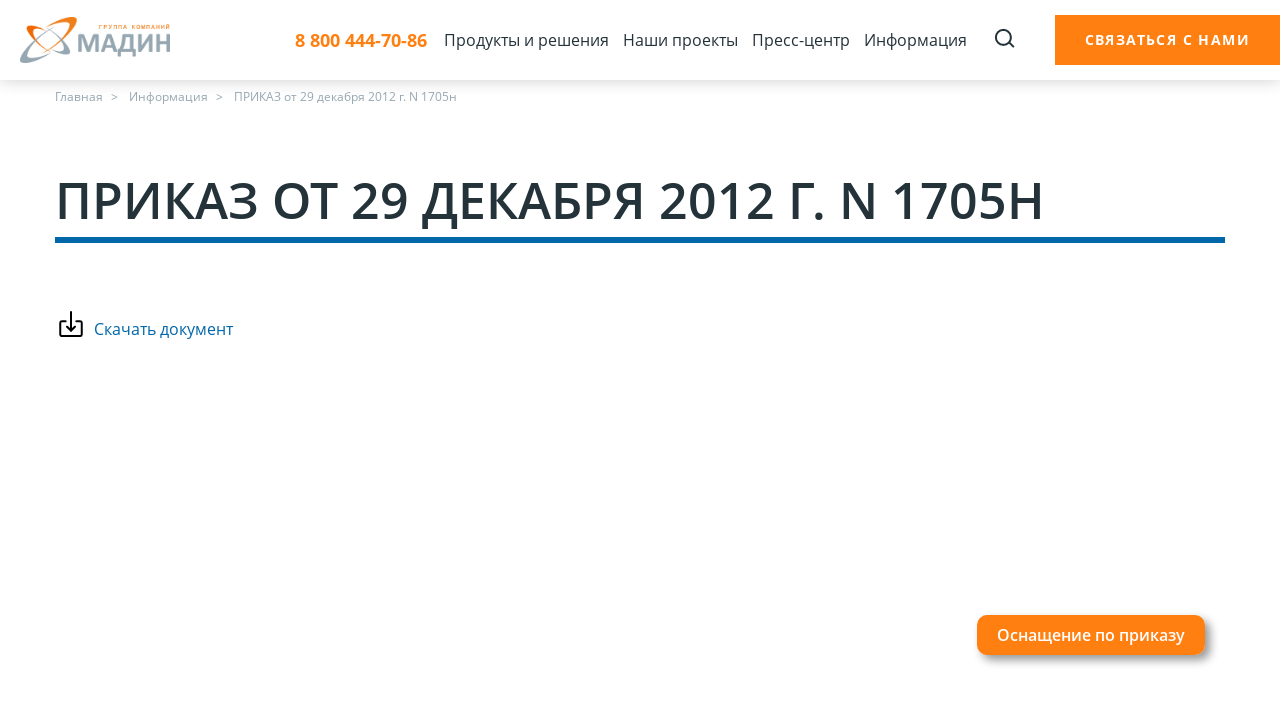

--- FILE ---
content_type: text/html; charset=UTF-8
request_url: https://www.madin.ru/information/prikaz-ot-29-dekabrya-2012-g-n-1705n/
body_size: 17969
content:
<!DOCTYPE html>
<html lang="ru">
  <head>
    <meta charset="utf-8"/>
        <meta http-equiv="Content-Type" content="text/html; charset=UTF-8" />
<meta name="description" content="Министерство здравоохранения Российской Федерации приказ от 29 Декабря 2012 г. n 1705н О порядке организации медицинской реабилитации" />
<link rel="canonical" href="https://www.madin.ru/information/prikaz-ot-29-dekabrya-2012-g-n-1705n/" />
<script data-skip-moving="true">(function(w, d, n) {var cl = "bx-core";var ht = d.documentElement;var htc = ht ? ht.className : undefined;if (htc === undefined || htc.indexOf(cl) !== -1){return;}var ua = n.userAgent;if (/(iPad;)|(iPhone;)/i.test(ua)){cl += " bx-ios";}else if (/Windows/i.test(ua)){cl += ' bx-win';}else if (/Macintosh/i.test(ua)){cl += " bx-mac";}else if (/Linux/i.test(ua) && !/Android/i.test(ua)){cl += " bx-linux";}else if (/Android/i.test(ua)){cl += " bx-android";}cl += (/(ipad|iphone|android|mobile|touch)/i.test(ua) ? " bx-touch" : " bx-no-touch");cl += w.devicePixelRatio && w.devicePixelRatio >= 2? " bx-retina": " bx-no-retina";if (/AppleWebKit/.test(ua)){cl += " bx-chrome";}else if (/Opera/.test(ua)){cl += " bx-opera";}else if (/Firefox/.test(ua)){cl += " bx-firefox";}ht.className = htc ? htc + " " + cl : cl;})(window, document, navigator);</script>


<link href="/bitrix/cache/css/s1/mdddnn/page_bbaa64e8701e46656eea582459b0272c/page_bbaa64e8701e46656eea582459b0272c_v1.css?17655497532085" type="text/css"  rel="stylesheet" />
<link href="/bitrix/cache/css/s1/mdddnn/template_060bf0fa3dc8b06a82ed7bfcabecc706/template_060bf0fa3dc8b06a82ed7bfcabecc706_v1.css?1766333421295291" type="text/css"  data-template-style="true" rel="stylesheet" />







<meta http-equiv="X-UA-Compatible" content="IE=edge">
<meta name="viewport" content="width=device-width, initial-scale=1">
<!-- dev2fun module opengraph -->
<meta property="og:title" content="ПРИКАЗ от 29 декабря 2012 г. N 1705н"/>
<meta property="og:description" content="Министерство здравоохранения Российской Федерации приказ от 29 Декабря 2012 г. n 1705н О порядке организации медицинской реабилитации"/>
<meta property="og:url" content="https://www.madin.ru/information/prikaz-ot-29-dekabrya-2012-g-n-1705n/"/>
<meta property="og:type" content="website"/>
<meta property="og:site_name" content="Группа компаний МАДИН"/>
<meta property="og:image" content="https://www.madin.ru/upload/dev2fun_opengraph/b1c/b1cdd3844986f7683c76e724984dae28.png"/>
<meta property="og:image:type" content="image/png"/>
<meta property="og:image:width" content="189"/>
<meta property="og:image:height" content="58"/>
<!-- /dev2fun module opengraph -->



    <title>ПРИКАЗ от 29 декабря 2012 г. N 1705н | Группа компаний МАДИН</title>
	      <base href="/"/>
        <meta name="format-detection" content="telephone=no"/>
        <link rel="shortcut icon" href="/images/favicon/favicon.ico" type="image/x-icon"/>
    <link rel="apple-touch-icon" href="/images/favicon/apple-touch-icon.png"/>
    <link rel="apple-touch-icon" sizes="57x57" href="/images/favicon/apple-touch-icon-57x57.png"/>
    <link rel="apple-touch-icon" sizes="72x72" href="/images/favicon/apple-touch-icon-72x72.png"/>
    <link rel="apple-touch-icon" sizes="76x76" href="/images/favicon/apple-touch-icon-76x76.png"/>
    <link rel="apple-touch-icon" sizes="114x114" href="/images/favicon/apple-touch-icon-114x114.png"/>
    <link rel="apple-touch-icon" sizes="120x120" href="/images/favicon/apple-touch-icon-120x120.png"/>
    <link rel="apple-touch-icon" sizes="144x144" href="/images/favicon/apple-touch-icon-144x144.png"/>
    <link rel="apple-touch-icon" sizes="152x152" href="/images/favicon/apple-touch-icon-152x152.png"/>
    <link rel="apple-touch-icon" sizes="180x180" href="/images/favicon/apple-touch-icon-180x180.png"/>
    <link rel="preconnect" href="https://www.gstatic.com/">
    <link rel="preconnect" href="https://mc.yandex.ru/">
    <link rel="preconnect" href="https://connect.facebook.net/">
    <link rel="preload" href="/bitrix/templates/mdddnn/fonts/Opensans/OpenSans.woff2" as="font" type="font/woff2" crossorigin>
    <link rel="preload" href="/bitrix/templates/mdddnn/fonts/Opensans/OpenSans-Bold.woff2" as="font" type="font/woff2" crossorigin>
    <link rel="preload" href="/bitrix/templates/mdddnn/fonts/Opensans/OpenSans-Semibold.woff2" as="font" type="font/woff2" crossorigin>
                                        <script type='text/javascript' data-skip-moving='true'>localStorage.setItem('city', '');</script>
<!-- Yandex.Metrika counter -->
<noscript><div><img src="https://mc.yandex.ru/watch/36947305" style="position:absolute; left:-9999px;" alt="" /></div></noscript>
<!-- /Yandex.Metrika counter -->
  </head>
  <body>
    <main class="page">
      <header class="header">
        <div class="header__inner"><a class="header__logo" href="/"><img class="header__pic" src="/images/logo.png" alt="" role="presentation"/></a>
          <div class="header__control"><a class="header__phone" href="tel:88004447086">8 800 444-70-86</a>                <!-- Start Top Bar -->

<ul class="header__nav" itemscope itemtype="http://www.schema.org/SiteNavigationElement">

        
                    <li class="header__item"><a href="/catalog/" class="header__link " itemprop="url">Продукты и решения</a>
                <div class="drop-two">
                    <div class="drop-two__inner inner">
                    
        
                    <div class="drop-two__col">
              <a class="drop-two__caption" href="/catalog/direction/">Каталог              </a>
                            <ul class="drop-two__list">
                                      <li class="drop-two__item">
                            <a class="drop-two__link" href="/catalog/direction/fizioterapiya/">
                                Физиотерапия                            </a>
                        </li>
                                                <li class="drop-two__item">
                            <a class="drop-two__link" href="/catalog/direction/meditsinskaya-reabilitatsiya/">
                                Медицинская реабилитация                            </a>
                        </li>
                                                <li class="drop-two__item">
                            <a class="drop-two__link" href="/catalog/direction/balneologicheskaya-produktsiya/">
                                Грязелечебные продукты                            </a>
                        </li>
                                                <li class="drop-two__item">
                            <a class="drop-two__link" href="/catalog/direction/reabilitatsiya-posle-covid-19/">
                                Реабилитация после COVID-19                            </a>
                        </li>
                                                <li class="drop-two__item">
                            <a class="drop-two__link" href="/catalog/direction/protezirovanie/">
                                Протезирование                            </a>
                        </li>
                                                <li class="drop-two__item">
                            <a class="drop-two__link" href="/catalog/direction/lazernye-tekhnologii/">
                                Лазерные технологии                            </a>
                        </li>
                                      </ul>
                          </div>
                    
        
                    <div class="drop-two__col">
              <a class="drop-two__caption" href="/catalog/equipping-offices/">Решения для ЛПУ              </a>
                            <ul class="drop-two__list">
                                      <li class="drop-two__item">
                            <a class="drop-two__link" href="/catalog/equipping-offices/kardioreabilitatsiya/">
                                Кардиореабилитация                            </a>
                        </li>
                                                <li class="drop-two__item">
                            <a class="drop-two__link" href="/catalog/equipping-offices/neyroreabilitatsi/">
                                Нейрореабилитация                            </a>
                        </li>
                                                <li class="drop-two__item">
                            <a class="drop-two__link" href="/catalog/equipping-offices/ginekologiya-i-reproduktologiya/">
                                Гинекология и Репродуктология                            </a>
                        </li>
                                                <li class="drop-two__item">
                            <a class="drop-two__link" href="/catalog/equipping-offices/urologiya/">
                                Урология                            </a>
                        </li>
                                                <li class="drop-two__item">
                            <a class="drop-two__link" href="/catalog/equipping-offices/manualnaya-terapiya/">
                                Мануальная терапия                            </a>
                        </li>
                                                <li class="drop-two__item">
                            <a class="drop-two__link" href="/catalog/equipping-offices/sanatorii-i-kurorty/">
                                Санатории и курорты                            </a>
                        </li>
                                                <li class="drop-two__item">
                            <a class="drop-two__link" href="/catalog/equipping-offices/onkoreabilitatsiya/">
                                Онкореабилитация                            </a>
                        </li>
                                      </ul>
                          </div>
                    
        
                    <div class="drop-two__col">
              <a class="drop-two__caption" href="/catalog/equipment/">Оснащение по приказам              </a>
                            <ul class="drop-two__list">
                                      <li class="drop-two__item">
                            <a class="drop-two__link" href="/catalog/equipment/meditsinskaya-reabilitatsiya-prikaz-788n/">
                                Оснащение по приказу №788н - Реабилитация                            </a>
                        </li>
                                                <li class="drop-two__item">
                            <a class="drop-two__link" href="/catalog/equipment/osnashchenie-po-prikazu-mintruda-rossii-ot-06-06-2025-n-366n-ob-utverzhdenii-standarta-okazaniya-usl/">
                                Оснащение по Приказу Минтруда России от 06.06.2025 N 366н &quot;Об утверждении Стандарта оказания услуги по протезированию инвалидов, получивших травму, ранение, контузию, увечье в связи с боевыми действиями                            </a>
                        </li>
                                                <li class="drop-two__item">
                            <a class="drop-two__link" href="/catalog/equipment/osnashchenie-po-vremennomu-standartu/">
                                Оснащение по временному стандарту оказания услуг по протезированию лицам с ампутациями конечностей вследствие боевой травмы                            </a>
                        </li>
                                                <li class="drop-two__item">
                            <a class="drop-two__link" href="/catalog/equipment/borba-s-serdechno-sosudistymi-zabolevaniyami-prikaz-90n/">
                                Оснащение по приказу №90н - Борьба с ССЗ                            </a>
                        </li>
                                                <li class="drop-two__item">
                            <a class="drop-two__link" href="/catalog/equipment/meditsinskaya-reabilitatsiya-prikaz-1705n/">
                                Оснащение по приказу №1705н - Реабилитация                            </a>
                        </li>
                                                <li class="drop-two__item">
                            <a class="drop-two__link" href="/catalog/equipment/palliativnaya-pomoshch-prikaz-345n/">
                                Оснащение по приказу № 345н - Паллиативная помощь                            </a>
                        </li>
                                      </ul>
                          </div>
                    
              </div></div></li>
        
                    <li class="header__item"><a href="/project/" class="header__link " itemprop="url">Наши проекты</a>
                <div class="drop-two">
                    <div class="drop-two__inner inner">
                    
        
                    <div class="drop-two__col">
              <a class="drop-two__caption" href="/project/">Наши проекты              </a>
                            <ul class="drop-two__list">
                                      <li class="drop-two__item">
                            <a class="drop-two__link" href="/project/mezhdunarodnaya-akademiya-meditsinskoy-reabilitatsii">
                                Международная Академия Медицинской Реабилитации                            </a>
                        </li>
                                                <li class="drop-two__item">
                            <a class="drop-two__link" href="/project/ekzoskelet-meditsinskiy-e-helper">
                                Экзоскелет медицинский «E‑Helper»                            </a>
                        </li>
                                                <li class="drop-two__item">
                            <a class="drop-two__link" href="/project/tsentr-meditsinskoy-reabilitatsii-ekzarta">
                                Центр Медицинской реабилитации «Экзарта»                            </a>
                        </li>
                                                <li class="drop-two__item">
                            <a class="drop-two__link" href="/project/novye-razrabotki">
                                Новые разработки                            </a>
                        </li>
                                      </ul>
                          </div>
                    
              </div></div></li>
        
                    <li class="header__item"><a href="/press/" class="header__link " itemprop="url">Пресс-центр</a>
                <div class="drop-two">
                    <div class="drop-two__inner inner">
                    
        
                    <div class="drop-two__col">
              <a class="drop-two__caption" href="/press/news/">Новости              </a>
                            <ul class="drop-two__list">
                                      <li class="drop-two__item">
                            <a class="drop-two__link" href="/press/news/prinyali-uchastie-v-seminare-v-shkole-professora-yutskovskoy/">
                                Приняли участие в семинаре в Школе профессора Юцковской                            </a>
                        </li>
                                                <li class="drop-two__item">
                            <a class="drop-two__link" href="/press/news/gk-madin-prinyala-uchastie-v-forume-osoznannogo-biznesa-so-znanie/">
                                ГК «Мадин» приняла участие в форуме осознанного бизнеса «Со.Знание»                            </a>
                        </li>
                                                <li class="drop-two__item">
                            <a class="drop-two__link" href="/press/news/gk-madin-prinyala-uchastie-v-nedele-zhenskogo-zdorovya-2025/">
                                ГК «Мадин» приняла участие в «Неделе женского здоровья – 2025»                            </a>
                        </li>
                                                <li class="drop-two__item">
                            <a class="drop-two__link" href="/press/news/soobshchestva-gk-madin-poyavilis-v-telegram-i-vo-vkontakte-/">
                                Сообщества ГК Мадин появились в Telegram и во ВКонтакте                             </a>
                        </li>
                                                <li class="drop-two__item">
                            <a class="drop-two__link" href="/press/news/gk-madin-na-forume-zdravnitsa-2024/">
                                ГК «Мадин» на форуме «Здравница-2024»                            </a>
                        </li>
                                                <li class="drop-two__item">
                            <a class="drop-two__link" href="/press/news/demonstratsiya-apparata-avantron-pro-detskim-tsentram-moskvy/">
                                Демонстрация аппарата Авантрон-ПРО детским центрам Москвы                            </a>
                        </li>
                                      </ul>
                          </div>
                    
        
                    <div class="drop-two__col">
              <a class="drop-two__caption" href="/press/activition/">Мероприятия              </a>
                            <ul class="drop-two__list">
                                      <li class="drop-two__item">
                            <a class="drop-two__link" href="/press/activition/vstrecha-s-delegatsiey-posolstva-respubliki-uzbekistan-v-rossiyskoy-federatsii/">
                                Встреча с делегацией Посольства Республики Узбекистан в Российской федерации.                            </a>
                        </li>
                                                <li class="drop-two__item">
                            <a class="drop-two__link" href="/press/activition/vstrecha-s-delegatsiey-posolstva-respubliki-uzbekistan-v-rossiyskoy-federatsii-vo-glave-s-chrezvycha/">
                                Встреча с делегацией Посольства Республики Узбекистан в Российской федерации во главе с Чрезвычайным и Полномочным Послом Б.З. Асадовым.                            </a>
                        </li>
                                                <li class="drop-two__item">
                            <a class="drop-two__link" href="/press/activition/mezhdunarodnyy-kongress-po-reabilitatsii-uzhe-cherez-nedelyu/">
                                Международный конгресс по реабилитации – уже через неделю!                            </a>
                        </li>
                                                <li class="drop-two__item">
                            <a class="drop-two__link" href="/press/activition/skoro-startuet-xxi-kongress-rossiyskogo-obshchestva-urologov/">
                                Скоро стартует XXI Конгресс Российского общества урологов                            </a>
                        </li>
                                                <li class="drop-two__item">
                            <a class="drop-two__link" href="/press/activition/gk-madin-i-ekzarta-na-i-mezhdunarodnom-simpoziume-po-skandinavskoy-khodbe-v-meditsinskoy-reabilitats/">
                                ГК «Мадин» и Экзарта на I Международном симпозиуме по скандинавской ходьбе в медицинской реабилитации                            </a>
                        </li>
                                                <li class="drop-two__item">
                            <a class="drop-two__link" href="/press/activition/segodnya-startoval-iv-mezhdunarodnyy-forum-onkologii-i-radioterapii/">
                                Сегодня стартовал IV Международный Форум онкологии и радиотерапии                            </a>
                        </li>
                                      </ul>
                          </div>
                    
        
                    <div class="drop-two__col">
              <a class="drop-two__caption" href="/press/articles/">Статьи и публикации              </a>
                            <ul class="drop-two__list">
                                      <li class="drop-two__item">
                            <a class="drop-two__link" href="/press/articles/korkovaya-ritmika-golovnogo-mozga/">
                                Корковая ритмика головного мозга                            </a>
                        </li>
                                                <li class="drop-two__item">
                            <a class="drop-two__link" href="/press/articles/vosstanovlenie-myshts-posle-rodov/">
                                Восстановление мышц тазового дна после родов                            </a>
                        </li>
                                                <li class="drop-two__item">
                            <a class="drop-two__link" href="/press/articles/tredmil-test/">
                                Тредмил-тест                            </a>
                        </li>
                                                <li class="drop-two__item">
                            <a class="drop-two__link" href="/press/articles/magnitoterapiya-pri-onkologii/">
                                Магнитотерапия при онкологии                            </a>
                        </li>
                                                <li class="drop-two__item">
                            <a class="drop-two__link" href="/press/articles/lechenie-posttravmaticheskogo-stressovogo-rasstroystva-ptsr/">
                                Лечение посттравматического стрессового расстройства (ПТСР)                            </a>
                        </li>
                                                <li class="drop-two__item">
                            <a class="drop-two__link" href="/press/articles/gryazelechenie-i-gryazelechebnye-produkty/">
                                Грязелечение и грязелечебные продукты                            </a>
                        </li>
                                      </ul>
                          </div>
                    
              </div></div></li>
        
                    <li class="header__item"><a href="/information/" class="header__link active" itemprop="url">Информация</a></li>
                    
        
                    <li class="header__item"><a href="/about/" class="header__link " itemprop="url">О компании</a></li>
                    
        
                    <li class="header__item"><a href="/contacts/" class="header__link " itemprop="url">Контакты</a></li>
                    


</ul>
    <!-- End Top Bar -->
            <div class="header__btn-search">
              <svg width="21" height="20" xmlns="http://www.w3.org/2000/svg">
                <path d="M3.367 3.367a8.5 8.5 0 0112.988 10.867l3.63 3.629a1 1 0 01-1.415 1.414l-3.546-3.545A8.5 8.5 0 013.367 3.367zm1.414 10.607a6.499 6.499 0 009.192 0 6.499 6.499 0 000-9.192 6.499 6.499 0 00-9.192 0 6.5 6.5 0 000 9.192z" fill="#24323a"></path>
              </svg>
            </div>
            <button class="header__btn js-open-modal">Связаться с нами
            </button>
            <div class="header__btn-mobile js-open-menu"><span class="burger"></span>
            </div>
          </div>
          <div class="look">
            <div class="look__search">
              <div class="look__box"><input id="title-search-input" class="look__field" type="text"/>
                <a href="javascript:void(0);" class="look__btn" id="search_button_header">Найти</a>
              </div>
            </div>
            <div class="look__res">
              <ul class="look__list" id="title-search">
              </ul>
            </div>
          </div>          

                  </div>
      </header>
    <div class="outer">
            <div class="breadcrumb" itemprop="http://schema.org/breadcrumb" itemscope itemtype="http://schema.org/BreadcrumbList"><div class="inner">
			<span class="breadcrumb__link" id="bx_breadcrumb_0" itemprop="itemListElement" itemscope itemtype="http://schema.org/ListItem">
				<a href="/" title="Главная" itemprop="item">
					<span itemprop="name">Главная</span>
				</a>
				<meta itemprop="position" content="1" />
			</span>
			<span class="breadcrumb__link" id="bx_breadcrumb_1" itemprop="itemListElement" itemscope itemtype="http://schema.org/ListItem">
				<a href="/information/" title="Информация" itemprop="item">
					<span itemprop="name">Информация</span>
				</a>
				<meta itemprop="position" content="2" />
			</span>
			<span class="breadcrumb__active" itemprop="itemListElement" itemscope itemtype="http://schema.org/ListItem">
                <a href="javascript:void(0);" title="ПРИКАЗ от 29 декабря 2012 г. N 1705н" itemprop="item">
				    <span itemprop="name">ПРИКАЗ от 29 декабря 2012 г. N 1705н</span>
                </a>
				<meta itemprop="position" content="3" />
			</span></div></div>    <div class="content">
	<div class="inner">
		<h1 class="content__title">ПРИКАЗ от 29 декабря 2012 г. N 1705н</h1>
	</div>
	<div class="information">
		<div class="inner">
			 			<div class="information__box" id="box-orders"  style="display: block;">
				
<div class="doc-wrapper">
            <div class="doc-download">
            <a href="/upload/iblock/378/2gipalcdwflazy8sj2zrr7kjnd2fi21q/prikaz_ot_29_dekabrya_2012_g_n_1705n.pdf" download="">Скачать документ</a>
        </div>
    </div>

<!--noindex-->
<div class="news-detail">
            <object><embed class="doc-viewer" src="/upload/iblock/378/2gipalcdwflazy8sj2zrr7kjnd2fi21q/prikaz_ot_29_dekabrya_2012_g_n_1705n.pdf" /></object>
    	<br />
	</div>
<!--/noindex-->

    <p><a href="/information/">Возврат к списку</a></p>
			</div>
			 		</div>
	</div>
</div>
<div class="subscrible">
  <div class="subscrible__inner inner">
    <h4 class="subscrible__title">Подпишитесь на новости
    </h4>
    <div class="subscrible__contain">
      <p class="subscrible__text">Будьте в курсе последних новостей нашей компании
      </p>
      <form class="subscrible__form" id="subscrible__email__form">
        <div class="group"><span class="group__name">Ваш e-mail</span><input name="email" class="group__field required" type="email">
        </div>
        <button id="subscrible__email__button" class="subscrible__btn">Подписаться<img src="/icon/icon-arrow.svg" alt="">
        </button>
      </form>
    </div>
  </div>
</div>

      </div>
<footer class="footer" >
        <div class="footer__info">
          <div class="footer__line footer__line_white">
            <a class="footer__logo"><img src="/images/logo.png" alt=""/></a>
            <a href="https://reatech.ru/" target="_blank" class="footer__logo-react"><img src="/images/logo-react.jpeg" alt="Логотип reatech.ru"></a>
          </div>
          <div class="footer__line footer__line_border">
            <div class="footer__col footer__col_col-3">
              <p class="footer__name">Контакты
</p>
<p class="footer__text">Нижний Новгород
</p>
<p class="footer__text">Адрес: ул.Горная, 15А
</p>
<p class="footer__text">Время работы: 8:00 - 17:00
</p>
<p class="footer__text">Телефон:<a href="tel:88004447086"> 8 800 444-70-86</a>
</p>
<p class="footer__text">E-mail:<a href="mailto:info@madin.ru"> info@madin.ru</a>
</p>            </div>
            <div class="footer__col footer__col_col-3">
              <div class="social">
				<a class="social__link" href="https://www.youtube.com/user/REDCORDrus" target="_blank">
                <svg xmlns="http://www.w3.org/2000/svg" viewBox="0 0 23 23">
                  <path class="cls-1" d="M662.58 620.83a2.27 2.27 0 00-.71-1.21 2.23 2.23 0 00-1.26-.58A92.74 92.74 0 00647 619a2.22 2.22 0 00-1.27.58 2.27 2.27 0 00-.71 1.21 21.48 21.48 0 00-.32 4.3 20.89 20.89 0 00.32 4.29 2.23 2.23 0 00.71 1.22 2.08 2.08 0 001.25.56 89.45 89.45 0 0013.63 0 2.05 2.05 0 001.25-.56 2.38 2.38 0 00.72-1.22 21.36 21.36 0 00.32-4.29 21.07 21.07 0 00-.32-4.3zm-12.69 1.24h-1.31v7h-1.23v-7h-1.29v-1.15h3.83zm3.32 7h-1.09v-.67a1.81 1.81 0 01-1.26.75.66.66 0 01-.71-.45 3.28 3.28 0 01-.1-.9V623h1.1v4.47a3.27 3.27 0 000 .43c0 .17.11.26.26.26s.45-.17.7-.52V623h1.09zm4.17-1.82a4.27 4.27 0 01-.11 1.23.85.85 0 01-.87.67 1.52 1.52 0 01-1.14-.67v.59h-1.09v-8.14h1.09v2.66a1.47 1.47 0 011.14-.66.85.85 0 01.87.69 4.07 4.07 0 01.11 1.21zm4.15-1h-2.2v1.07c0 .57.19.85.57.85a.47.47 0 00.49-.44 5.91 5.91 0 000-.75h1.12v.87a1.52 1.52 0 01-.26.66 1.49 1.49 0 01-1.33.65 1.59 1.59 0 01-1.32-.62 2.31 2.31 0 01-.36-1.43V625a2.39 2.39 0 01.35-1.43 1.68 1.68 0 012.61 0 2.47 2.47 0 01.33 1.43zm0 0" transform="translate(-642.3 -608.96)"></path>
                  <path class="cls-1" d="M655.81 623.91a.78.78 0 00-.55.27v3.7a.78.78 0 00.55.27c.32 0 .48-.28.48-.82v-2.59c0-.55-.16-.83-.48-.83zm0 0M659.89 623.91c-.37 0-.56.28-.56.84v.56h1.11v-.56c0-.56-.18-.84-.55-.84zm0 0M649.18 614.36v3.33h1.23v-3.33l1.48-4.9h-1.25l-.83 3.23-.87-3.23h-1.3c.22.69.49 1.46.79 2.3a19.48 19.48 0 01.75 2.6zm0 0M653.54 617.77a1.49 1.49 0 001.3-.62 2.41 2.41 0 00.35-1.45v-2.15a2.42 2.42 0 00-.35-1.44 1.51 1.51 0 00-1.3-.62 1.53 1.53 0 00-1.29.62 2.43 2.43 0 00-.34 1.44v2.15a2.46 2.46 0 00.34 1.45 1.51 1.51 0 001.29.62zm-.53-4.44c0-.56.18-.85.53-.85s.53.29.53.85v2.58c0 .57-.18.86-.53.86s-.53-.29-.53-.86zm0 0M656.92 617.77a1.74 1.74 0 001.26-.76v.68h1.12v-6.13h-1.12v4.68c-.24.35-.48.53-.7.53s-.23-.09-.26-.27a3.17 3.17 0 010-.43v-4.51h-1.12v4.84a3.34 3.34 0 00.1.92.69.69 0 00.73.45zm0 0" transform="translate(-642.3 -608.96)"></path>
                </svg></a>
				<a class="social__link" href="https://t.me/GKMadin" target="_blank">
					<svg width="24px" height="24px" viewBox="0 0 24 24" fill="none" xmlns="http://www.w3.org/2000/svg">
						<path fill-rule="evenodd" clip-rule="evenodd" d="M5.78754 14.0196C5.83131 14.0344 5.87549 14.0448 5.91963 14.0512C5.96777 14.1644 6.02996 14.3107 6.10252 14.4818C6.27959 14.8994 6.51818 15.4643 6.76446 16.0535C7.2667 17.2552 7.77332 18.4939 7.88521 18.8485C8.02372 19.2868 8.17013 19.5848 8.32996 19.7883C8.4126 19.8935 8.50819 19.9853 8.62003 20.0549C8.67633 20.0899 8.7358 20.1186 8.79788 20.14C8.80062 20.141 8.80335 20.1419 8.80608 20.1428C9.1261 20.2636 9.41786 20.2133 9.60053 20.1518C9.69827 20.1188 9.77735 20.0791 9.8334 20.0469C9.86198 20.0304 9.88612 20.0151 9.90538 20.0021L9.90992 19.9991L12.7361 18.2366L16.0007 20.7394C16.0488 20.7763 16.1014 20.8073 16.157 20.8316C16.5492 21.0027 16.929 21.0624 17.2862 21.0136C17.6429 20.9649 17.926 20.8151 18.1368 20.6464C18.3432 20.4813 18.4832 20.2963 18.5703 20.1589C18.6148 20.0887 18.6482 20.0266 18.6718 19.9791C18.6836 19.9552 18.6931 19.9346 18.7005 19.9181L18.7099 19.8963L18.7135 19.8877L18.715 19.8841L18.7156 19.8824L18.7163 19.8808C18.7334 19.8379 18.7466 19.7935 18.7556 19.7482L21.7358 4.72274C21.7453 4.67469 21.7501 4.62581 21.7501 4.57682C21.7501 4.13681 21.5843 3.71841 21.1945 3.46452C20.8613 3.24752 20.4901 3.23818 20.2556 3.25598C20.0025 3.27519 19.7688 3.33766 19.612 3.38757C19.5304 3.41355 19.4619 3.43861 19.4126 3.45773C19.3878 3.46734 19.3675 3.47559 19.3523 3.48188L19.341 3.48666L2.62725 10.0432L2.62509 10.044C2.61444 10.0479 2.60076 10.053 2.58451 10.0593C2.55215 10.0719 2.50878 10.0896 2.45813 10.1126C2.35935 10.1574 2.22077 10.2273 2.07856 10.3247C1.85137 10.4803 1.32888 10.9064 1.41686 11.6097C1.48705 12.1708 1.87143 12.5154 2.10562 12.6811C2.23421 12.7721 2.35638 12.8371 2.44535 12.8795C2.48662 12.8991 2.57232 12.9339 2.6095 12.9491L2.61889 12.9529L5.78754 14.0196ZM19.9259 4.86786L19.9236 4.86888C19.9152 4.8725 19.9069 4.87596 19.8984 4.87928L3.1644 11.4438C3.15566 11.4472 3.14686 11.4505 3.138 11.4536L3.12869 11.4571C3.11798 11.4613 3.09996 11.4686 3.07734 11.4788C3.06451 11.4846 3.05112 11.491 3.03747 11.4978C3.05622 11.5084 3.07417 11.5175 3.09012 11.5251C3.10543 11.5324 3.11711 11.5374 3.1235 11.54L6.26613 12.598C6.32365 12.6174 6.37727 12.643 6.42649 12.674L16.8033 6.59948L16.813 6.59374C16.8205 6.58927 16.8305 6.58353 16.8424 6.5768C16.866 6.56345 16.8984 6.54568 16.937 6.52603C17.009 6.48938 17.1243 6.43497 17.2541 6.39485C17.3444 6.36692 17.6109 6.28823 17.899 6.38064C18.0768 6.43767 18.2609 6.56028 18.3807 6.76798C18.4401 6.87117 18.4718 6.97483 18.4872 7.06972C18.528 7.2192 18.5215 7.36681 18.4896 7.49424C18.4208 7.76875 18.228 7.98287 18.0525 8.14665C17.9021 8.28706 15.9567 10.1629 14.0376 12.0147C13.0805 12.9381 12.1333 13.8525 11.4252 14.5359L10.9602 14.9849L16.8321 19.4867C16.9668 19.5349 17.0464 19.5325 17.0832 19.5274C17.1271 19.5214 17.163 19.5045 17.1997 19.4752C17.2407 19.4424 17.2766 19.398 17.3034 19.3557L17.3045 19.354L20.195 4.78102C20.1521 4.79133 20.1087 4.80361 20.0669 4.81691C20.0196 4.83198 19.9805 4.84634 19.9547 4.85637C19.9418 4.86134 19.9326 4.86511 19.9276 4.86719L19.9259 4.86786ZM11.4646 17.2618L10.2931 16.3636L10.0093 18.1693L11.4646 17.2618ZM9.21846 14.5814L10.3834 13.4567C11.0915 12.7732 12.0389 11.8588 12.9961 10.9352L13.9686 9.997L7.44853 13.8138L7.48351 13.8963C7.66121 14.3154 7.90087 14.8827 8.14845 15.4751C8.33358 15.918 8.52717 16.3844 8.70349 16.8162L8.98653 15.0158C9.01381 14.8422 9.09861 14.692 9.21846 14.5814Z" fill="black"/>
					</svg>
				</a>
				<a class="social__link" href="https://vk.com/gc.madin" target="_blank">
					<svg fill="#000000" xmlns="http://www.w3.org/2000/svg"  viewBox="0 0 26 26" width="26px" height="26px" fill-rule="evenodd">
						<path fill-rule="evenodd" d="M 5.097656 0 L 20.90625 0 C 23.707031 0 26 2.292969 26 5.09375 L 26 20.90625 C 26 23.707031 23.707031 26 20.902344 26 L 5.097656 26 C 2.292969 26 0 23.707031 0 20.90625 L 0 5.09375 C 0 2.292969 2.292969 0 5.097656 0 Z M 19.296875 15.734375 C 19.296875 14.777344 19.03125 14.015625 18.511719 13.449219 C 17.984375 12.882813 17.289063 12.511719 16.417969 12.324219 L 16.417969 12.253906 C 17.023438 11.996094 17.496094 11.605469 17.839844 11.0625 C 18.1875 10.527344 18.359375 9.914063 18.359375 9.226563 C 18.359375 8.632813 18.230469 8.109375 17.980469 7.652344 C 17.734375 7.199219 17.355469 6.835938 16.851563 6.5625 C 16.386719 6.308594 15.886719 6.144531 15.351563 6.066406 C 14.816406 5.988281 14.03125 5.949219 12.996094 5.949219 L 7.9375 5.949219 L 7.9375 20.054688 L 13.65625 20.054688 C 14.636719 20.054688 15.441406 19.96875 16.074219 19.789063 C 16.714844 19.613281 17.296875 19.316406 17.828125 18.902344 C 18.277344 18.550781 18.632813 18.117188 18.898438 17.585938 C 19.164063 17.054688 19.296875 16.4375 19.296875 15.734375 Z M 14.757813 9.9375 C 14.757813 9.710938 14.699219 9.476563 14.582031 9.238281 C 14.46875 9 14.285156 8.824219 14.035156 8.714844 C 13.800781 8.613281 13.53125 8.558594 13.210938 8.546875 C 12.890625 8.539063 12.410156 8.535156 11.78125 8.535156 L 11.535156 8.535156 L 11.535156 11.519531 L 11.984375 11.519531 C 12.585938 11.519531 13.011719 11.511719 13.253906 11.5 C 13.496094 11.484375 13.753906 11.421875 14.011719 11.304688 C 14.289063 11.171875 14.488281 10.984375 14.59375 10.753906 C 14.703125 10.519531 14.757813 10.246094 14.757813 9.9375 Z M 15.644531 15.671875 C 15.644531 15.234375 15.5625 14.894531 15.382813 14.648438 C 15.203125 14.398438 14.9375 14.214844 14.585938 14.089844 C 14.371094 14.003906 14.074219 13.960938 13.699219 13.949219 C 13.324219 13.941406 12.820313 13.9375 12.191406 13.9375 L 11.535156 13.9375 L 11.535156 17.46875 L 11.726563 17.46875 C 12.648438 17.46875 13.285156 17.464844 13.636719 17.449219 C 13.992188 17.433594 14.355469 17.351563 14.71875 17.191406 C 15.039063 17.050781 15.273438 16.851563 15.425781 16.585938 C 15.570313 16.316406 15.644531 16.011719 15.644531 15.671875 Z"/>
					</svg>
				</a>
				</div>
            </div>
          </div>
          <div class="footer__line">
            <div class="footer__col footer__col_col-3">
              <p class="footer__name">Меню</p>
<a class="footer__text" href="/catalog/">Продукты и решения</a>
<a class="footer__text" href="/project/">Наши проекты</a>
<a class="footer__text" href="/press/">Пресс-центр</a>
<a class="footer__text" href="/information/">Информация</a>
<a class="footer__text" href="/about/">О компании</a>
<a class="footer__text" href="/contacts/">Контакты</a>
            </div>
            <div class="footer__col footer__col_col-3">
              <p class="footer__name">Каталог</p>
<a class="footer__text" href="/catalog/direction/fizioterapiya/">Физиотерапия</a>
<a class="footer__text" href="/catalog/direction/balneologicheskaya-produktsiya/">Грязелечебные продукты</a>
<a class="footer__text" href="/catalog/direction/oborudovanie-dlya-manualnoy-terapii/">Медицинская реабилитация</a>
<a class="footer__text" href="/catalog/direction/reabilitatsiya-posle-covid-19/">Реабилитация после COVID-19</a>
</div>
            <div class="footer__col footer__col_col-3">
              <p class="footer__name">Решения для ЛПУ</p>
<a class="footer__text" href="/catalog/equipping-offices/kardioreabilitatsiya/">Кардиореабилитация</a>
<a class="footer__text" href="/catalog/equipping-offices/neyroreabilitatsi/">Нейрореабилитация</a>
<a class="footer__text" href="/catalog/equipping-offices/ginekologiya-i-reproduktologiya/">Гинекология и Репродуктология</a>
<a class="footer__text" href="/catalog/equipping-offices/urologiya/">Урология</a>
<a class="footer__text" href="/catalog/equipping-offices/manualnaya-terapiya/">Мануальная терапия</a>
<a class="footer__text" href="/catalog/equipping-offices/sanatorii-i-kurorty/">Санатории и курорты</a>
</div>
            <div class="footer__col footer__col_col-3">
              <p class="footer__name">Оснащение по приказам</p>
<a class="footer__text" href="/catalog/equipment/?id=15">Реабилитация -Приказ №788н</a>
<a class="footer__text" href="/catalog/equipment/?id=17">Борьба с ССЗ - Приказ №90н</a>
<a class="footer__text" href="/catalog/equipment/?id=18">Реабилитация - Приказ №1705н</a>
<a class="footer__text" href="/catalog/equipment/?id=19">Паллиативная помощь - Приказ № 345н</a>
 </div>
          </div>
          <div class="copyright">
            <div class="copyright__inner inner">
            <p>
	© 2026 ООО «МАДИН»&nbsp;<a href="/legal/">Политика конфиденциальности</a>
</p>              <div class="developer_block">
                <a class="site-developer" href="//akiwa.ru" target="_blank">
                    <img src="/bitrix/templates/mdddnn/images/developer_akiwa1.svg" alt="Акива">
                    <span>Проект в компании <span class="highlight">«Акива»</span> – <br>помогаем продвигать и продавать</span>
                </a>
              </div>
              <div class="copyright__block"><span>Разработка сайта</span><a href="//amm-c.ru" target="_blank"><img src="/icon/ammc.svg" alt=""/></a>
              </div>
            </div>
          </div>
        </div>
        <div class="footer__pic"><img src="/images/footer-img.jpg" alt=""/>
        </div>
      </footer>
      <div class="up">
        <svg width="8" height="93" xmlns="http://www.w3.org/2000/svg">
          <path d="M4.997 93.013h-2V7H-.008L3.998-.01 8.003 7H4.997z" fill="#ff7f11"></path>
        </svg>
        <p>наверх</p>
      </div>
    </main>
    <nav class="mobile-nav">
      <div class="mobile-nav__inner">
        <div class="mobile-nav__outer">
          <!-- Start Top Bar -->

<ul class="mobile-nav__list">

		
					<li class="mobile-nav__item"><a href="/catalog/" class="mobile-nav__link ">Продукты и решения</a>
    			<ul class="mobile-nav__level-2">
					
		
    	    		<li class="mobile-nav__item"><a class="mobile-nav__link" href="/catalog/direction/">Каталог</a>
                            <ul class="mobile-nav__level-3">
                         <li class="mobile-nav__item"><a class="mobile-nav__link" href="/catalog/direction/fizioterapiya/">Физиотерапия</a>
                  <li class="mobile-nav__item"><a class="mobile-nav__link" href="/catalog/direction/balneologicheskaya-produktsiya/">Грязелечебные продукты</a>
                  <li class="mobile-nav__item"><a class="mobile-nav__link" href="/catalog/direction/meditsinskaya-reabilitatsiya/">Медицинская реабилитация</a>
                  <li class="mobile-nav__item"><a class="mobile-nav__link" href="/catalog/direction/reabilitatsiya-posle-covid-19/">Реабилитация после COVID-19</a>
                  <li class="mobile-nav__item"><a class="mobile-nav__link" href="/catalog/direction/protezirovanie/">Протезирование</a>
                  <li class="mobile-nav__item"><a class="mobile-nav__link" href="/catalog/direction/lazernye-tekhnologii/">Лазерные технологии</a>
                     </ul>
                          </li>
    				
		
    	    		<li class="mobile-nav__item"><a class="mobile-nav__link" href="/catalog/equipping-offices/">Решения для ЛПУ</a>
                            <ul class="mobile-nav__level-3">
                         <li class="mobile-nav__item"><a class="mobile-nav__link" href="/catalog/equipping-offices/kardioreabilitatsiya/">Кардиореабилитация</a>
                  <li class="mobile-nav__item"><a class="mobile-nav__link" href="/catalog/equipping-offices/urologiya/">Урология</a>
                  <li class="mobile-nav__item"><a class="mobile-nav__link" href="/catalog/equipping-offices/neyroreabilitatsi/">Нейрореабилитация</a>
                  <li class="mobile-nav__item"><a class="mobile-nav__link" href="/catalog/equipping-offices/ginekologiya-i-reproduktologiya/">Гинекология и Репродуктология</a>
                  <li class="mobile-nav__item"><a class="mobile-nav__link" href="/catalog/equipping-offices/manualnaya-terapiya/">Мануальная терапия</a>
                  <li class="mobile-nav__item"><a class="mobile-nav__link" href="/catalog/equipping-offices/sanatorii-i-kurorty/">Санатории и курорты</a>
                  <li class="mobile-nav__item"><a class="mobile-nav__link" href="/catalog/equipping-offices/onkoreabilitatsiya/">Онкореабилитация</a>
                     </ul>
                          </li>
    				
		
    	    		<li class="mobile-nav__item"><a class="mobile-nav__link" href="/catalog/equipment/">Оснащение по приказам</a>
                            <ul class="mobile-nav__level-3">
                         <li class="mobile-nav__item"><a class="mobile-nav__link" href="/catalog/equipment/meditsinskaya-reabilitatsiya-prikaz-788n/">Оснащение по приказу №788н - Реабилитация</a>
                  <li class="mobile-nav__item"><a class="mobile-nav__link" href="/catalog/equipment/osnashchenie-po-prikazu-mintruda-rossii-ot-06-06-2025-n-366n-ob-utverzhdenii-standarta-okazaniya-usl/">Оснащение по Приказу Минтруда России от 06.06.2025 N 366н &quot;Об утверждении Стандарта оказания услуги по протезированию инвалидов, получивших травму, ранение, контузию, увечье в связи с боевыми действиями</a>
                  <li class="mobile-nav__item"><a class="mobile-nav__link" href="/catalog/equipment/osnashchenie-po-vremennomu-standartu/">Оснащение по временному стандарту оказания услуг по протезированию лицам с ампутациями конечностей вследствие боевой травмы</a>
                  <li class="mobile-nav__item"><a class="mobile-nav__link" href="/catalog/equipment/borba-s-serdechno-sosudistymi-zabolevaniyami-prikaz-90n/">Оснащение по приказу №90н - Борьба с ССЗ</a>
                  <li class="mobile-nav__item"><a class="mobile-nav__link" href="/catalog/equipment/meditsinskaya-reabilitatsiya-prikaz-1705n/">Оснащение по приказу №1705н - Реабилитация</a>
                  <li class="mobile-nav__item"><a class="mobile-nav__link" href="/catalog/equipment/palliativnaya-pomoshch-prikaz-345n/">Оснащение по приказу № 345н - Паллиативная помощь</a>
                     </ul>
                          </li>
    				
			  </ul></li>
		
					<li class="mobile-nav__item"><a href="/project/" class="mobile-nav__link ">Наши проекты</a>
    			<ul class="mobile-nav__level-2">
					
		
    	    		<li class="mobile-nav__item"><a class="mobile-nav__link" href="/project/">Наши проекты</a>
                            <ul class="mobile-nav__level-3">
                            </ul>
                          </li>
    				
			  </ul></li>
		
					<li class="mobile-nav__item"><a href="/press/" class="mobile-nav__link ">Пресс-центр</a>
    			<ul class="mobile-nav__level-2">
					
		
    	    		<li class="mobile-nav__item"><a class="mobile-nav__link" href="/press/news/">Новости</a>
                            <ul class="mobile-nav__level-3">
                            </ul>
                          </li>
    				
		
    	    		<li class="mobile-nav__item"><a class="mobile-nav__link" href="/press/activition/">Мероприятия</a>
                            <ul class="mobile-nav__level-3">
                            </ul>
                          </li>
    				
		
    	    		<li class="mobile-nav__item"><a class="mobile-nav__link" href="/press/articles/">Статьи и публикации</a>
                            <ul class="mobile-nav__level-3">
                            </ul>
                          </li>
    				
			  </ul></li>
		
    	    	<li class="mobile-nav__item"><a class="mobile-nav__link active" href="/information/">Информация</a>
            </li>
    				
		
    	    	<li class="mobile-nav__item"><a class="mobile-nav__link " href="/about/">О компании</a>
            </li>
    				
		
    	    	<li class="mobile-nav__item"><a class="mobile-nav__link " href="/contacts/">Контакты</a>
            </li>
    				
</ul>
    <!-- End Top Bar -->
        </div>
        <div class="mobile-nav__res">
        </div>
      </div>
    </nav>
            <div class="modal modal_call">
  <div class="modal__container">
    <button class="modal__close"><img src="/icon/close.svg" alt=""/>
    </button>
    <form class="modal__form">
      <h3 class="modal__title heading-2 text-center">Связаться с нами
      </h3>
      <div class="modal__contain">
        <div class="modal__col">
          <div class="group"><span class="group__name">Ваше имя*</span><input class="group__field required" type="text" name="name"/>
          </div>
          <div class="group"><span class="group__name">Телефон</span><input class="group__field required" type="tel" name="phone"/>
          </div>
          <div class="group"><span class="group__name">E-mail*</span><input class="group__field required" type="email" name="email"/>
          </div>
          <div class="group"><span class="group__name">Ваш город*</span><input class="group__field required" type="text" name="city"/>
          </div>
        </div>
        <div class="textarea"><span class="textarea__name">Сообщение</span><textarea name="message" class="textarea__field"></textarea>
        </div>
      </div>
      <label class="checkbox checkbox_polit"><input class="checkbox__hidden" type="checkbox"/><span class="checkbox__text">Я подтверждаю <a href="/legal/">своё согласие на передачу информации</a> в электронной форме уведомления (в том числе персональных данных) по открытым каналам связи сети Интернет.</span>
      </label>
      <div class="modal__control">
        <div class="g-recaptcha" data-sitekey="6Lc0WJ4aAAAAAKXsGpkle2pq24r7ju6_2vDmorvL" data-callback="onSend"></div>
        <button id="modal_form_call_button" class="modal__submit btn" type="submit">Отправить<img src="/icon/icon-arrow.svg" alt=""/>
        </button>
      </div>
    </form>
  </div>
</div>            <div class="modal modal_price">
      <div class="modal__container">
        <button class="modal__close"><img src="/icon/close.svg" alt=""/>
        </button>
        <form class="modal__form">
        <input type="hidden" name="link" value="https://www.madin.ru/information/prikaz-ot-29-dekabrya-2012-g-n-1705n/">
        <input type="hidden" name="Product_ID" value="">
          <h3 class="modal__title heading-2 text-center">Запросить предложение по продукту
          </h3>
          <div class="modal__contain">
            <div class="modal__col">
              <div class="group"><span class="group__name">Ваше имя*</span><input class="group__field required" type="text" name="name"/>
              </div>
              <div class="group"><span class="group__name">Телефон</span><input class="group__field required" type="tel" name="phone"/>
              </div>
              <div class="group"><span class="group__name">E-mail*</span><input class="group__field required" type="email" name="email"/>
              </div>
                          </div>
            <div class="textarea"><span class="textarea__name">Сообщение</span><textarea name="message" class="textarea__field textarea__field_price"></textarea>
            </div>
          </div>
          <label class="checkbox checkbox_polit"><input class="checkbox__hidden" type="checkbox"/><span class="checkbox__text">Я подтверждаю<a href="/legal/">своё согласие на передачу информации</a>в электронной форме уведомления (в том числе персональных данных) по открытым каналам связи сети Интернет.</span>
          </label>
          <div class="modal__control">
            <div class="g-recaptcha" data-sitekey="6Lc0WJ4aAAAAAKXsGpkle2pq24r7ju6_2vDmorvL" data-callback="onSend"></div>
            <button id="modal_price_button" class="modal__submit btn" type="submit">Отправить<img src="/icon/icon-arrow.svg" alt=""/>
            </button>
          </div>
        </form>
      </div>
    </div>    
    <div class="modal-city">
      <div class="modal-city__inner inner">
        <div class="modal-city__head">
          <h2 class="modal-city__title">Выбор региона
          </h2>
          <div class="modal-city__close"><img src="/icon/close.svg" alt=""/>
          </div>
        </div>
        <div class="modal-city__body">
          <div class="modal-city__outer">
            <div class="modal-city__tabs"><a class="modal-city__link modal-city__link_tabs active">Россия</a><a class="modal-city__link modal-city__link_tabs">Казахстан</a><a class="modal-city__link modal-city__link_tabs">Беларусь</a>
            </div>
            <div class="modal-city__box active">
              <div class="modal-city__city">
                <div class="modal-city__col">
                  <p class="modal-city__name">А
                  </p><a class="modal-city__link">Алтайский край</a><a class="modal-city__link">Амурская область</a><a class="modal-city__link">Архангельская область</a><a class="modal-city__link">Астраханская область</a>
                  <p class="modal-city__name">Б
                  </p><a class="modal-city__link">Белгородская область</a><a class="modal-city__link">Брянская область</a>
                  <p class="modal-city__name">В
                  </p><a class="modal-city__link">Владимирская область</a><a class="modal-city__link">Волгоградская область</a><a class="modal-city__link">Вологодская область</a><a class="modal-city__link">Воронежская область</a>
                  <p class="modal-city__name">Е
                  </p><a class="modal-city__link">Еврейская АО</a>
                  <p class="modal-city__name">З
                  </p><a class="modal-city__link">Забайкальский край</a>
                  <p class="modal-city__name">И
                  </p><a class="modal-city__link">Ивановская область</a><a class="modal-city__link">Иркутская область</a>
                  <p class="modal-city__name">К
                  </p><a class="modal-city__link">Кабардино-Балкарская Республика</a><a class="modal-city__link">Калининградская область</a><a class="modal-city__link">Калужская область</a><a class="modal-city__link">Камчатский край</a><a class="modal-city__link">Карачаево-Черкесская Республика</a><a class="modal-city__link">Кемеровская область</a><a class="modal-city__link">Кировская область</a><a class="modal-city__link">Костромская область</a><a class="modal-city__link">Краснодарский край</a><a class="modal-city__link">Красноярский край</a><a class="modal-city__link">Курганская область</a><a class="modal-city__link">Курская область</a>
                  <p class="modal-city__name">Л
                  </p><a class="modal-city__link">Ленинградская область</a><a class="modal-city__link">Липецкая область</a>
                  <p class="modal-city__name">М
                  </p><a class="modal-city__link">Магаданская область</a><a class="modal-city__link">Московская область</a><a class="modal-city__link">Мурманская область</a>
                </div>
                <div class="modal-city__col">
                  <p class="modal-city__name">Н
                  </p><a class="modal-city__link">Ненецкий АО</a><a class="modal-city__link">Нижегородская область</a><a class="modal-city__link">Новгородская область</a><a class="modal-city__link">Новосибирская область</a>
                  <p class="modal-city__name">О
                  </p><a class="modal-city__link">Омская область</a><a class="modal-city__link">Оренбургская область</a><a class="modal-city__link">Орловская область</a>
                  <p class="modal-city__name">П
                  </p><a class="modal-city__link">Пензенская область</a><a class="modal-city__link">Пермский край</a><a class="modal-city__link">Приморский край</a><a class="modal-city__link">Псковская область</a>
                  <p class="modal-city__name">Р
                  </p><a class="modal-city__link">Республика Адыгея</a><a class="modal-city__link">Республика Алтай</a><a class="modal-city__link">Республика Башкортостан</a><a class="modal-city__link">Республика Бурятия</a><a class="modal-city__link">Республика Дагестан</a><a class="modal-city__link">Республика Ингушетия</a><a class="modal-city__link">Республика Калмыкия</a><a class="modal-city__link">Республика Карелия</a><a class="modal-city__link">Республика Коми</a><a class="modal-city__link">Республика Крым</a><a class="modal-city__link">Республика Марий Эл</a><a class="modal-city__link">Республика Мордовия</a><a class="modal-city__link">Республика Саха (Якутия)</a><a class="modal-city__link">Республика Северная Осетия - Алания</a><a class="modal-city__link">Республика Татарстан</a><a class="modal-city__link">Республика Тыва</a><a class="modal-city__link">Республика Хакасия</a><a class="modal-city__link">Ростовская область</a><a class="modal-city__link">Рязанская область</a>
                </div>
                <div class="modal-city__col">
                  <p class="modal-city__name">С
                  </p><a class="modal-city__link">Самарская область</a><a class="modal-city__link">Санкт-Петербург</a><a class="modal-city__link">Саратовская область</a><a class="modal-city__link">Сахалинская область</a><a class="modal-city__link">Свердловская область</a><a class="modal-city__link">Севастополь</a><a class="modal-city__link">Смоленская область</a><a class="modal-city__link">Ставропольский край</a>
                  <p class="modal-city__name">Т
                  </p><a class="modal-city__link">Тамбовская область</a><a class="modal-city__link">Тверская область</a><a class="modal-city__link">Томская область</a><a class="modal-city__link">Тульская область</a><a class="modal-city__link">Тюменская область</a>
                  <p class="modal-city__name">У
                  </p><a class="modal-city__link">Удмуртская Республика</a><a class="modal-city__link">Ульяновская область</a>
                  <p class="modal-city__name">Х
                  </p><a class="modal-city__link">Хабаровский край</a><a class="modal-city__link">Ханты-Мансийский АО</a>
                  <p class="modal-city__name">Ч
                  </p><a class="modal-city__link">Челябинская область</a><a class="modal-city__link">Чеченская Республика</a><a class="modal-city__link">Чувашская Республика</a><a class="modal-city__link">Чукотский АО</a>
                  <p class="modal-city__name">Я
                  </p><a class="modal-city__link">Ямало-Ненецкий АО</a><a class="modal-city__link">Ярославская область</a>
                </div>
              </div>
            </div>
            <div class="modal-city__box">
              <div class="modal-city__city">
                <div class="modal-city__col">
                  <p class="modal-city__name">А
                  </p><a class="modal-city__link">Абакан</a><a class="modal-city__link">Адлер</a><a class="modal-city__link">Азнакаево</a><a class="modal-city__link">Азов</a><a class="modal-city__link">Алатырь</a>
                </div>
              </div>
            </div>
            <div class="modal-city__box">
              <div class="modal-city__city">
                <div class="modal-city__col">
                  <p class="modal-city__name">А
                  </p><a class="modal-city__link">Абакан</a><a class="modal-city__link">Адлер</a><a class="modal-city__link">Азнакаево</a><a class="modal-city__link">Азов</a><a class="modal-city__link">Алатырь</a><a class="modal-city__link">Алатырь</a><a class="modal-city__link">Алатырь</a><a class="modal-city__link">Алатырь</a>
                </div>
              </div>
            </div>
          </div>
        </div>
      </div>
    </div>
    <div class="success">
      <div class="success__inner">
        <div class="success__container">
          <button class="success__close"><img src="/icon/close.svg" alt=""/>
          </button>
          <div class="success__text"><img src="/icon/success-check.svg" alt=""/>
            <p>Ваше сообщение отправлено<br/>Скоро наши менеджеры<br/>свяжутся с вами.</p>
          </div>
        </div>
      </div>
    </div>
    <div class="success-sub">
      <div class="success-sub__inner">
        <div class="success-sub__container">
          <button class="success-sub__close"><img src="/icon/close.svg" alt=""/>
          </button>
          <div class="success-sub__text"><img src="/icon/success-check.svg" alt=""/>
            <p>Вы подписались на рассылку ГК "МАДИН".<br/>Будем отправлять<br/>только полезную информацию!</p>
          </div>
        </div>
      </div>
    </div>
    <div class="modal-registration">
      <div class="modal-registration__container">
        <button class="modal-registration__close"><img src="/icon/close.svg" alt=""/>
        </button>
        <form class="modal-registration__form">
          <h3 class="modal-registration__title heading-2 text-center">Регистрация<br/>на мероприятие
          </h3>
          <div class="modal-registration__desc">
          </div>
          <div class="group"><span class="group__name">Ваше имя*</span><input class="group__field required" type="text"/>
          </div>
          <div class="group"><span class="group__name">Телефон</span><input class="group__field required" type="tel" name="phone"/>
          </div>
          <div class="group"><span class="group__name">E-mail*</span><input class="group__field required" type="email"/>
          </div>
          <div class="group"><span class="group__name">Название организации</span><input class="group__field required" type="text"/>
          </div>
          <label class="checkbox checkbox_polit"><input class="checkbox__hidden" type="checkbox"/><span class="checkbox__text">Я подтверждаю<a href="/legal/">своё согласие на передачу информации</a>в электронной форме уведомления (в том числе персональных данных) по открытым каналам связи сети Интернет.</span>
          </label>
          <div class="modal-registration__control">
            <div class="g-recaptcha" data-sitekey="6Lc0WJ4aAAAAAKXsGpkle2pq24r7ju6_2vDmorvL" data-callback="onSend"></div>
            <button class="modal-registration__submit btn" type="submit">Отправить<img src="/icon/icon-arrow.svg" alt=""/>
            </button>
          </div>
        </form>
      </div>
    </div>
                                                ?>
            <!-- Schema.org -->
    <script type="application/ld+json">
    {
        "@context": "http://schema.org/",
        "@type": "WPHeader",
        "headline": "ПРИКАЗ от 29 декабря 2012 г. N 1705н",
        "description": "Министерство здравоохранения Российской Федерации приказ от 29 Декабря 2012 г. n 1705н О порядке организации медицинской реабилитации",
        "keywords": ""
    }
    </script>
    <script type="application/ld+json">
    {
        "@context": "http://schema.org",
        "@type": "Organization",
        "name": "ООО \"Мадин\"",
		"url": "https://www.madin.ru/",
        "logo": "https://www.madin.ru/images/logo.png",
        "image": [
            "https://www.madin.ru/images/about-pic-11.jpg","https://www.madin.ru/images/about-pic-41.jpg"        ],
        "address": {
            "@type": "PostalAddress",
            "postalCode": "603062",
            "addressCountry": "Россия",
            "addressRegion": "Нижегородская область",
            "addressLocality": "Нижний Новгород",
            "streetAddress": "ул. Горная, д. 15"
            
        },
        "telephone" : [
            "+7 (831) 461-8786","+7 (831) 461-8886"        ],
        "email" : [
            "m@madin.ru","Info@madin.ru"        ]
    }
    </script>
	<script type="application/ld+json">
	{
		"@context": "https://schema.org",
		"@type": "WebSite",
		"url": "https://www.madin.ru/",
		"potentialAction": {
			"@type": "SearchAction",
			"target": {
				"@type": "EntryPoint",
				"urlTemplate": "https://www.madin.ru/search?q={search_term_string}"
			},
			"query-input": "required name=search_term_string"
		}
	}
	</script>
	<script type="application/ld+json">
	{
		"@context": "http://schema.org",
		"@type": "WPFooter",
		"copyrightYear": "2026",
		"copyrightHolder": "ООО \"Мадин\""
	}
	</script>
    <!-- End Schema.org -->

    <!-- Плашка cookie -->
    <div class="cookie">
	<div class="cookie__wrapper">
		<div class="cookie__text">Мы используем файлы cookie для улучшения работы сайта. Продолжая просматривать этот сайт, вы соглашаетесь с <a target="_blank" href="/legal/">Политикой обработки персональных данных.</a></div>
		<div class="cookie__btn">
			<div class="cookie__accept">Принимаю</div>
		</div>
	</div>
</div>  <script>if(!window.BX)window.BX={};if(!window.BX.message)window.BX.message=function(mess){if(typeof mess==='object'){for(let i in mess) {BX.message[i]=mess[i];} return true;}};</script>
<script>(window.BX||top.BX).message({"JS_CORE_LOADING":"Загрузка...","JS_CORE_NO_DATA":"- Нет данных -","JS_CORE_WINDOW_CLOSE":"Закрыть","JS_CORE_WINDOW_EXPAND":"Развернуть","JS_CORE_WINDOW_NARROW":"Свернуть в окно","JS_CORE_WINDOW_SAVE":"Сохранить","JS_CORE_WINDOW_CANCEL":"Отменить","JS_CORE_WINDOW_CONTINUE":"Продолжить","JS_CORE_H":"ч","JS_CORE_M":"м","JS_CORE_S":"с","JSADM_AI_HIDE_EXTRA":"Скрыть лишние","JSADM_AI_ALL_NOTIF":"Показать все","JSADM_AUTH_REQ":"Требуется авторизация!","JS_CORE_WINDOW_AUTH":"Войти","JS_CORE_IMAGE_FULL":"Полный размер"});</script><script src="/bitrix/js/main/core/core.min.js?1742539612225353"></script><script>BX.Runtime.registerExtension({"name":"main.core","namespace":"BX","loaded":true});</script>
<script>BX.setJSList(["\/bitrix\/js\/main\/core\/core_ajax.js","\/bitrix\/js\/main\/core\/core_promise.js","\/bitrix\/js\/main\/polyfill\/promise\/js\/promise.js","\/bitrix\/js\/main\/loadext\/loadext.js","\/bitrix\/js\/main\/loadext\/extension.js","\/bitrix\/js\/main\/polyfill\/promise\/js\/promise.js","\/bitrix\/js\/main\/polyfill\/find\/js\/find.js","\/bitrix\/js\/main\/polyfill\/includes\/js\/includes.js","\/bitrix\/js\/main\/polyfill\/matches\/js\/matches.js","\/bitrix\/js\/ui\/polyfill\/closest\/js\/closest.js","\/bitrix\/js\/main\/polyfill\/fill\/main.polyfill.fill.js","\/bitrix\/js\/main\/polyfill\/find\/js\/find.js","\/bitrix\/js\/main\/polyfill\/matches\/js\/matches.js","\/bitrix\/js\/main\/polyfill\/core\/dist\/polyfill.bundle.js","\/bitrix\/js\/main\/core\/core.js","\/bitrix\/js\/main\/polyfill\/intersectionobserver\/js\/intersectionobserver.js","\/bitrix\/js\/main\/lazyload\/dist\/lazyload.bundle.js","\/bitrix\/js\/main\/polyfill\/core\/dist\/polyfill.bundle.js","\/bitrix\/js\/main\/parambag\/dist\/parambag.bundle.js"]);
</script>
<script>(window.BX||top.BX).message({"LANGUAGE_ID":"ru","FORMAT_DATE":"DD.MM.YYYY","FORMAT_DATETIME":"DD.MM.YYYY HH:MI:SS","COOKIE_PREFIX":"BITRIX_SM","SERVER_TZ_OFFSET":"10800","UTF_MODE":"Y","SITE_ID":"s1","SITE_DIR":"\/","USER_ID":"","SERVER_TIME":1769046620,"USER_TZ_OFFSET":0,"USER_TZ_AUTO":"Y","bitrix_sessid":"b7391c86ad682b39f7d10a2ceb202089"});</script><script>BX.setJSList(["\/bitrix\/templates\/mdddnn\/libs\/jQuery\/jquery-3.3.1.js","\/bitrix\/templates\/mdddnn\/libs\/jQuery-migrate\/jquery-migrate-3.0.0.js","\/bitrix\/components\/bitrix\/search.title\/script.js","\/bitrix\/templates\/mdddnn\/libs\/lazy\/jquery.lazy.min.js","\/bitrix\/templates\/mdddnn\/libs\/fancybox\/jquery.fancybox.3.3.5.js","\/bitrix\/templates\/mdddnn\/libs\/inputmask\/jquery.masked.input.js","\/bitrix\/templates\/mdddnn\/libs\/autoresize\/autoresize.js","\/bitrix\/templates\/mdddnn\/libs\/animatenumber\/jquery.animateNumber.min.js","\/bitrix\/templates\/mdddnn\/libs\/smooth-scrollbar\/smooth-scrollbar.js","\/bitrix\/templates\/mdddnn\/libs\/select2\/jq-select2.js","\/bitrix\/templates\/mdddnn\/libs\/swiper\/script.js","\/bitrix\/templates\/mdddnn\/js\/common.js","\/bitrix\/templates\/mdddnn\/js\/custom.js"]);</script>
<script>BX.setCSSList(["\/bitrix\/templates\/mdddnn\/components\/bitrix\/news\/documents\/bitrix\/news.detail\/custom\/style.css","\/bitrix\/templates\/mdddnn\/libs\/select2\/style.css","\/bitrix\/templates\/mdddnn\/libs\/fancybox\/jquery.fancybox.css","\/bitrix\/templates\/mdddnn\/libs\/slider\/style.css","\/bitrix\/templates\/mdddnn\/libs\/swiper\/style.css","\/bitrix\/templates\/mdddnn\/css\/style.css","\/bitrix\/templates\/mdddnn\/css\/custom.css","\/bitrix\/templates\/mdddnn\/components\/bitrix\/menu\/header_menu\/style.css","\/bitrix\/templates\/mdddnn\/components\/bitrix\/menu\/mobile-nav\/style.css"]);</script>
<script  src="/bitrix/cache/js/s1/mdddnn/template_10ceeb4c238a1193d1f337898df2fec3/template_10ceeb4c238a1193d1f337898df2fec3_v1.js?1765546391463698"></script>
<script>var _ba = _ba || []; _ba.push(["aid", "006b49ecd5210d2929898a008756aa14"]); _ba.push(["host", "www.madin.ru"]); (function() {var ba = document.createElement("script"); ba.type = "text/javascript"; ba.async = true;ba.src = (document.location.protocol == "https:" ? "https://" : "http://") + "bitrix.info/ba.js";var s = document.getElementsByTagName("script")[0];s.parentNode.insertBefore(ba, s);})();</script>


<script type="text/javascript" >
   (function(m,e,t,r,i,k,a){m[i]=m[i]||function(){(m[i].a=m[i].a||[]).push(arguments)};
   m[i].l=1*new Date();k=e.createElement(t),a=e.getElementsByTagName(t)[0],k.async=1,k.src=r,a.parentNode.insertBefore(k,a)})
   (window, document, "script", "https://mc.yandex.ru/metrika/tag.js", "ym");

   ym(36947305, "init", {
        clickmap:true,
        trackLinks:true,
        accurateTrackBounce:true,
        webvisor:true
   });
</script>
<script>
$(function(){

	$('body').on('keydown', '#title-search-input', function (){
        if ($(this).val().length > 2)
        	$.ajax({
    		      type: "POST",
    		      url: '/information/prikaz-ot-29-dekabrya-2012-g-n-1705n/',
    		    data: { ajax_call: "y", INPUT_ID: "title-search-input",q : $(this).val(), l: 3} ,
    		      success: function (data) {
    		    	$('#title-search').html("");
    		        $('#title-search').append(data);
    		      },
    		      error: function (jqXHR, text, error) {
    		      }
    		    });
        $('#title-search-input').siblings('.look__btn').attr('href', '/search/?q='+$(this).val());
    });
});
</script><script>
        document.addEventListener('DOMContentLoaded', () => {
            let btn = document.createElement('div'),
                page = document.querySelector('.page');
            btn.classList.add('doc-fixed-button');
            btn.innerHTML = '<div class="flare"></div><a href="/catalog/equipment/meditsinskaya-reabilitatsiya-prikaz-1705n/">Оснащение по приказу</a>';
            page.append(btn);
        });
    </script>
<script>

$( document ).ready(function() {
	  
	$(document).on("click","#subscrible__email__button", function(e){
		e.preventDefault();
		var $emailform = $(this).closest("form");
		var  isValidemail = false;
		
		$emailform.find('.required').each(function (index, elem) {
			var pattern = "/^[a-z0-9_-]+@[a-z0-9-]+\.([a-z]{1,6}\.)?[a-z]{2,6}$/i";
		      if (!elem.value.match(pattern) && elem.value == '') {
	    	      var formTooltip = document.createElement('span');
	    	      formTooltip.className = 'error-tooltip';
	    	      formTooltip.textContent = 'Пожалуйста, укажите правильный email';
	    	      formTooltip.style.opacity = '1';
	    	      formTooltip.style.zIndex = '9';
	    	      formTooltip.style.display = 'block';
	    	      formTooltip.style.background = '#fff';
	    	      formTooltip.style.transform = 'scale(1)';
	    	      elem.after(formTooltip);
	    	      elem.classList.add('error');
		      } else {
		      isValidemail =  elem;
		      }
		      if (isValidemail){
		    		$.ajax({
		        		url: '/include/ajax/ajax_subscribe.php',         
		        		method: 'post',             
		        		dataType: 'json',          
		        		data: {email: isValidemail.value,action:"ajax"},     
		        		success: function(data){
			        		if (data.error == "true"){

				  	    	      var formTooltip = document.createElement('span');
					    	      formTooltip.className = 'error-tooltip';
					    	      formTooltip.textContent = data.data;
					    	      formTooltip.style.opacity = '1';
					    	      formTooltip.style.zIndex = '9';
					    	      formTooltip.style.display = 'block';
					    	      formTooltip.style.background = '#fff';
					    	      formTooltip.style.transform = 'scale(1)';
					    	      isValidemail.after(formTooltip);
					    	      isValidemail.classList.add('error');

				        		}
			        		else    
		        			$('.success-sub').fadeIn();
		        		}
		        	});

			      }
		    });
		});
	});



</script><script>
$( document ).ready(function() {
	  
	$(document).on("click","#modal_form_call_button", function(e){
		e.preventDefault();
		var $modal_form = $(this).closest("form"),isValid=false,check=false;
		

	    $modal_form.find('.required').each(function (index, elem) {
	        if (elem.value === '') {
	          if (!elem.nextElementSibling || !elem.nextElementSibling.classList.contains('error-tooltip')) {
	            var formTooltip = document.createElement('span');
	            var text = '';

	            if (elem.previousElementSibling === null) {
	              text = elem.selectedOptions[0].text.replace('Выберите ', '');
	            } else {
	              text = elem.previousElementSibling.textContent;
	            }

	            formTooltip.className = 'error-tooltip';
	            formTooltip.textContent = "\u041F\u043E\u0436\u0430\u043B\u0443\u0439\u0441\u0442\u0430, \u0443\u043A\u0430\u0436\u0438\u0442\u0435 ".concat(text.toLowerCase());
	            formTooltip.style.opacity = '1';
	            formTooltip.style.transform = 'scale(1)';
	            elem.after(formTooltip);
	            elem.classList.add('error');
	            isValid = false;
	          }
	        } else {
	          isValid = true;
	        }
	      });

	    if ($modal_form.find('.checkbox__hidden').length !== 0) {
	        if (!$modal_form.find('.checkbox__hidden').prop('checked')) {
	          !$modal_form.find('.checkbox__hidden').addClass('error');
	          check = false;
	        } else {
	          $('.checkbox__hidden').removeClass('error');
	          check = true;
	        }
	      } else {
	        check = true;
	      }
		
		      if (isValid && check){
		    		$.ajax({
		        		url: '/include/ajax/ajax_modal_call.php',         
		        		method: 'post',             
		        		dataType: 'json',          
		        		data: $($modal_form).serialize(),     
		        		success: function(data){
			        		if (data.error == "true"){
			        			alert(data.data);
				        		}
			        		else  {
		        			  		var c = $('.g-recaptcha').length;
		        			    	for (var i = 0; i < c; i++)
		        			       	 grecaptcha.reset(i);
			        		        $('.modal').hide();
			        		        $('.success').fadeIn();
			        		        setTimeout(function () {
			        		        	$modal_form.trigger('reset');
			        		          $modal_form.find('input').each(function () {
			        		            $(this).val(null).trigger('blur');
			        		          });
			        		          $modal_form.find('.group__name').each(function () {
			        		            $(this).removeAttr('style');
			        		          });
			        		          $modal_form.find('select').each(function () {
			        		            $(this).trigger('change');
			        		          });
			        		        }, 2000); 
		        		}
		        		}
		        	});

			      }
		    });
		});
</script>
<script>
$( document ).ready(function() {
	  
	$(document).on("click","#modal_price_button", function(e){
		e.preventDefault();
		var $modal_form = $(this).closest("form"),isValid=false,check=false;
		

	    $modal_form.find('.required').each(function (index, elem) {
	        if (elem.value === '') {
	          if (!elem.nextElementSibling || !elem.nextElementSibling.classList.contains('error-tooltip')) {
	            var formTooltip = document.createElement('span');
	            var text = '';

	            if (elem.previousElementSibling === null) {
	              text = elem.selectedOptions[0].text.replace('Выберите ', '');
	            } else {
	              text = elem.previousElementSibling.textContent;
	            }

	            formTooltip.className = 'error-tooltip';
	            formTooltip.textContent = "\u041F\u043E\u0436\u0430\u043B\u0443\u0439\u0441\u0442\u0430, \u0443\u043A\u0430\u0436\u0438\u0442\u0435 ".concat(text.toLowerCase());
	            formTooltip.style.opacity = '1';
	            formTooltip.style.transform = 'scale(1)';
	            elem.after(formTooltip);
	            elem.classList.add('error');
	            isValid = false;
	          }
	        } else {
	          isValid = true;
	        }
	      });

	    if ($modal_form.find('.checkbox__hidden').length !== 0) {
	        if (!$modal_form.find('.checkbox__hidden').prop('checked')) {
	          !$modal_form.find('.checkbox__hidden').addClass('error');
	          check = false;
	        } else {
	          $('.checkbox__hidden').removeClass('error');
	          check = true;
	        }
	      } else {
	        check = true;
	      }
		
		      if (isValid && check){
		    		$.ajax({
		        		url: '/include/ajax/ajax_modal_price.php',         
		        		method: 'post',             
		        		dataType: 'json',          
		        		data: $($modal_form).serialize(),     
		        		success: function(data){
			        		if (data.error == "true"){
			        			alert(data.data);
				        		}
			        		else  {
			        			  	var c = $('.g-recaptcha').length;
			        			    for (var i = 0; i < c; i++)
			        			        grecaptcha.reset(i);
			        		        $('.modal').hide();
			        		        $('.success').fadeIn();
			        		        setTimeout(function () {
			        		        	$modal_form.trigger('reset');
			        		          $modal_form.find('input').each(function () {
			        		            $(this).val(null).trigger('blur');
			        		          });
			        		          $modal_form.find('.group__name').each(function () {
			        		            $(this).removeAttr('style');
			        		          });
			        		          $modal_form.find('select').each(function () {
			        		            $(this).trigger('change');
			        		          });
			        		        }, 2000); 
		        		}
		        		}
		        	});

			      }
		    });
		});
</script>
<script src="https://www.google.com/recaptcha/api.js" async="async" defer="defer"></script><script src="/bitrix/templates/mdddnn/metrics_optimized.js"></script>

</body>
</html>

--- FILE ---
content_type: text/html; charset=utf-8
request_url: https://www.google.com/recaptcha/api2/anchor?ar=1&k=6Lc0WJ4aAAAAAKXsGpkle2pq24r7ju6_2vDmorvL&co=aHR0cHM6Ly93d3cubWFkaW4ucnU6NDQz&hl=en&v=PoyoqOPhxBO7pBk68S4YbpHZ&size=normal&anchor-ms=20000&execute-ms=30000&cb=d2c0ot81njlb
body_size: 49164
content:
<!DOCTYPE HTML><html dir="ltr" lang="en"><head><meta http-equiv="Content-Type" content="text/html; charset=UTF-8">
<meta http-equiv="X-UA-Compatible" content="IE=edge">
<title>reCAPTCHA</title>
<style type="text/css">
/* cyrillic-ext */
@font-face {
  font-family: 'Roboto';
  font-style: normal;
  font-weight: 400;
  font-stretch: 100%;
  src: url(//fonts.gstatic.com/s/roboto/v48/KFO7CnqEu92Fr1ME7kSn66aGLdTylUAMa3GUBHMdazTgWw.woff2) format('woff2');
  unicode-range: U+0460-052F, U+1C80-1C8A, U+20B4, U+2DE0-2DFF, U+A640-A69F, U+FE2E-FE2F;
}
/* cyrillic */
@font-face {
  font-family: 'Roboto';
  font-style: normal;
  font-weight: 400;
  font-stretch: 100%;
  src: url(//fonts.gstatic.com/s/roboto/v48/KFO7CnqEu92Fr1ME7kSn66aGLdTylUAMa3iUBHMdazTgWw.woff2) format('woff2');
  unicode-range: U+0301, U+0400-045F, U+0490-0491, U+04B0-04B1, U+2116;
}
/* greek-ext */
@font-face {
  font-family: 'Roboto';
  font-style: normal;
  font-weight: 400;
  font-stretch: 100%;
  src: url(//fonts.gstatic.com/s/roboto/v48/KFO7CnqEu92Fr1ME7kSn66aGLdTylUAMa3CUBHMdazTgWw.woff2) format('woff2');
  unicode-range: U+1F00-1FFF;
}
/* greek */
@font-face {
  font-family: 'Roboto';
  font-style: normal;
  font-weight: 400;
  font-stretch: 100%;
  src: url(//fonts.gstatic.com/s/roboto/v48/KFO7CnqEu92Fr1ME7kSn66aGLdTylUAMa3-UBHMdazTgWw.woff2) format('woff2');
  unicode-range: U+0370-0377, U+037A-037F, U+0384-038A, U+038C, U+038E-03A1, U+03A3-03FF;
}
/* math */
@font-face {
  font-family: 'Roboto';
  font-style: normal;
  font-weight: 400;
  font-stretch: 100%;
  src: url(//fonts.gstatic.com/s/roboto/v48/KFO7CnqEu92Fr1ME7kSn66aGLdTylUAMawCUBHMdazTgWw.woff2) format('woff2');
  unicode-range: U+0302-0303, U+0305, U+0307-0308, U+0310, U+0312, U+0315, U+031A, U+0326-0327, U+032C, U+032F-0330, U+0332-0333, U+0338, U+033A, U+0346, U+034D, U+0391-03A1, U+03A3-03A9, U+03B1-03C9, U+03D1, U+03D5-03D6, U+03F0-03F1, U+03F4-03F5, U+2016-2017, U+2034-2038, U+203C, U+2040, U+2043, U+2047, U+2050, U+2057, U+205F, U+2070-2071, U+2074-208E, U+2090-209C, U+20D0-20DC, U+20E1, U+20E5-20EF, U+2100-2112, U+2114-2115, U+2117-2121, U+2123-214F, U+2190, U+2192, U+2194-21AE, U+21B0-21E5, U+21F1-21F2, U+21F4-2211, U+2213-2214, U+2216-22FF, U+2308-230B, U+2310, U+2319, U+231C-2321, U+2336-237A, U+237C, U+2395, U+239B-23B7, U+23D0, U+23DC-23E1, U+2474-2475, U+25AF, U+25B3, U+25B7, U+25BD, U+25C1, U+25CA, U+25CC, U+25FB, U+266D-266F, U+27C0-27FF, U+2900-2AFF, U+2B0E-2B11, U+2B30-2B4C, U+2BFE, U+3030, U+FF5B, U+FF5D, U+1D400-1D7FF, U+1EE00-1EEFF;
}
/* symbols */
@font-face {
  font-family: 'Roboto';
  font-style: normal;
  font-weight: 400;
  font-stretch: 100%;
  src: url(//fonts.gstatic.com/s/roboto/v48/KFO7CnqEu92Fr1ME7kSn66aGLdTylUAMaxKUBHMdazTgWw.woff2) format('woff2');
  unicode-range: U+0001-000C, U+000E-001F, U+007F-009F, U+20DD-20E0, U+20E2-20E4, U+2150-218F, U+2190, U+2192, U+2194-2199, U+21AF, U+21E6-21F0, U+21F3, U+2218-2219, U+2299, U+22C4-22C6, U+2300-243F, U+2440-244A, U+2460-24FF, U+25A0-27BF, U+2800-28FF, U+2921-2922, U+2981, U+29BF, U+29EB, U+2B00-2BFF, U+4DC0-4DFF, U+FFF9-FFFB, U+10140-1018E, U+10190-1019C, U+101A0, U+101D0-101FD, U+102E0-102FB, U+10E60-10E7E, U+1D2C0-1D2D3, U+1D2E0-1D37F, U+1F000-1F0FF, U+1F100-1F1AD, U+1F1E6-1F1FF, U+1F30D-1F30F, U+1F315, U+1F31C, U+1F31E, U+1F320-1F32C, U+1F336, U+1F378, U+1F37D, U+1F382, U+1F393-1F39F, U+1F3A7-1F3A8, U+1F3AC-1F3AF, U+1F3C2, U+1F3C4-1F3C6, U+1F3CA-1F3CE, U+1F3D4-1F3E0, U+1F3ED, U+1F3F1-1F3F3, U+1F3F5-1F3F7, U+1F408, U+1F415, U+1F41F, U+1F426, U+1F43F, U+1F441-1F442, U+1F444, U+1F446-1F449, U+1F44C-1F44E, U+1F453, U+1F46A, U+1F47D, U+1F4A3, U+1F4B0, U+1F4B3, U+1F4B9, U+1F4BB, U+1F4BF, U+1F4C8-1F4CB, U+1F4D6, U+1F4DA, U+1F4DF, U+1F4E3-1F4E6, U+1F4EA-1F4ED, U+1F4F7, U+1F4F9-1F4FB, U+1F4FD-1F4FE, U+1F503, U+1F507-1F50B, U+1F50D, U+1F512-1F513, U+1F53E-1F54A, U+1F54F-1F5FA, U+1F610, U+1F650-1F67F, U+1F687, U+1F68D, U+1F691, U+1F694, U+1F698, U+1F6AD, U+1F6B2, U+1F6B9-1F6BA, U+1F6BC, U+1F6C6-1F6CF, U+1F6D3-1F6D7, U+1F6E0-1F6EA, U+1F6F0-1F6F3, U+1F6F7-1F6FC, U+1F700-1F7FF, U+1F800-1F80B, U+1F810-1F847, U+1F850-1F859, U+1F860-1F887, U+1F890-1F8AD, U+1F8B0-1F8BB, U+1F8C0-1F8C1, U+1F900-1F90B, U+1F93B, U+1F946, U+1F984, U+1F996, U+1F9E9, U+1FA00-1FA6F, U+1FA70-1FA7C, U+1FA80-1FA89, U+1FA8F-1FAC6, U+1FACE-1FADC, U+1FADF-1FAE9, U+1FAF0-1FAF8, U+1FB00-1FBFF;
}
/* vietnamese */
@font-face {
  font-family: 'Roboto';
  font-style: normal;
  font-weight: 400;
  font-stretch: 100%;
  src: url(//fonts.gstatic.com/s/roboto/v48/KFO7CnqEu92Fr1ME7kSn66aGLdTylUAMa3OUBHMdazTgWw.woff2) format('woff2');
  unicode-range: U+0102-0103, U+0110-0111, U+0128-0129, U+0168-0169, U+01A0-01A1, U+01AF-01B0, U+0300-0301, U+0303-0304, U+0308-0309, U+0323, U+0329, U+1EA0-1EF9, U+20AB;
}
/* latin-ext */
@font-face {
  font-family: 'Roboto';
  font-style: normal;
  font-weight: 400;
  font-stretch: 100%;
  src: url(//fonts.gstatic.com/s/roboto/v48/KFO7CnqEu92Fr1ME7kSn66aGLdTylUAMa3KUBHMdazTgWw.woff2) format('woff2');
  unicode-range: U+0100-02BA, U+02BD-02C5, U+02C7-02CC, U+02CE-02D7, U+02DD-02FF, U+0304, U+0308, U+0329, U+1D00-1DBF, U+1E00-1E9F, U+1EF2-1EFF, U+2020, U+20A0-20AB, U+20AD-20C0, U+2113, U+2C60-2C7F, U+A720-A7FF;
}
/* latin */
@font-face {
  font-family: 'Roboto';
  font-style: normal;
  font-weight: 400;
  font-stretch: 100%;
  src: url(//fonts.gstatic.com/s/roboto/v48/KFO7CnqEu92Fr1ME7kSn66aGLdTylUAMa3yUBHMdazQ.woff2) format('woff2');
  unicode-range: U+0000-00FF, U+0131, U+0152-0153, U+02BB-02BC, U+02C6, U+02DA, U+02DC, U+0304, U+0308, U+0329, U+2000-206F, U+20AC, U+2122, U+2191, U+2193, U+2212, U+2215, U+FEFF, U+FFFD;
}
/* cyrillic-ext */
@font-face {
  font-family: 'Roboto';
  font-style: normal;
  font-weight: 500;
  font-stretch: 100%;
  src: url(//fonts.gstatic.com/s/roboto/v48/KFO7CnqEu92Fr1ME7kSn66aGLdTylUAMa3GUBHMdazTgWw.woff2) format('woff2');
  unicode-range: U+0460-052F, U+1C80-1C8A, U+20B4, U+2DE0-2DFF, U+A640-A69F, U+FE2E-FE2F;
}
/* cyrillic */
@font-face {
  font-family: 'Roboto';
  font-style: normal;
  font-weight: 500;
  font-stretch: 100%;
  src: url(//fonts.gstatic.com/s/roboto/v48/KFO7CnqEu92Fr1ME7kSn66aGLdTylUAMa3iUBHMdazTgWw.woff2) format('woff2');
  unicode-range: U+0301, U+0400-045F, U+0490-0491, U+04B0-04B1, U+2116;
}
/* greek-ext */
@font-face {
  font-family: 'Roboto';
  font-style: normal;
  font-weight: 500;
  font-stretch: 100%;
  src: url(//fonts.gstatic.com/s/roboto/v48/KFO7CnqEu92Fr1ME7kSn66aGLdTylUAMa3CUBHMdazTgWw.woff2) format('woff2');
  unicode-range: U+1F00-1FFF;
}
/* greek */
@font-face {
  font-family: 'Roboto';
  font-style: normal;
  font-weight: 500;
  font-stretch: 100%;
  src: url(//fonts.gstatic.com/s/roboto/v48/KFO7CnqEu92Fr1ME7kSn66aGLdTylUAMa3-UBHMdazTgWw.woff2) format('woff2');
  unicode-range: U+0370-0377, U+037A-037F, U+0384-038A, U+038C, U+038E-03A1, U+03A3-03FF;
}
/* math */
@font-face {
  font-family: 'Roboto';
  font-style: normal;
  font-weight: 500;
  font-stretch: 100%;
  src: url(//fonts.gstatic.com/s/roboto/v48/KFO7CnqEu92Fr1ME7kSn66aGLdTylUAMawCUBHMdazTgWw.woff2) format('woff2');
  unicode-range: U+0302-0303, U+0305, U+0307-0308, U+0310, U+0312, U+0315, U+031A, U+0326-0327, U+032C, U+032F-0330, U+0332-0333, U+0338, U+033A, U+0346, U+034D, U+0391-03A1, U+03A3-03A9, U+03B1-03C9, U+03D1, U+03D5-03D6, U+03F0-03F1, U+03F4-03F5, U+2016-2017, U+2034-2038, U+203C, U+2040, U+2043, U+2047, U+2050, U+2057, U+205F, U+2070-2071, U+2074-208E, U+2090-209C, U+20D0-20DC, U+20E1, U+20E5-20EF, U+2100-2112, U+2114-2115, U+2117-2121, U+2123-214F, U+2190, U+2192, U+2194-21AE, U+21B0-21E5, U+21F1-21F2, U+21F4-2211, U+2213-2214, U+2216-22FF, U+2308-230B, U+2310, U+2319, U+231C-2321, U+2336-237A, U+237C, U+2395, U+239B-23B7, U+23D0, U+23DC-23E1, U+2474-2475, U+25AF, U+25B3, U+25B7, U+25BD, U+25C1, U+25CA, U+25CC, U+25FB, U+266D-266F, U+27C0-27FF, U+2900-2AFF, U+2B0E-2B11, U+2B30-2B4C, U+2BFE, U+3030, U+FF5B, U+FF5D, U+1D400-1D7FF, U+1EE00-1EEFF;
}
/* symbols */
@font-face {
  font-family: 'Roboto';
  font-style: normal;
  font-weight: 500;
  font-stretch: 100%;
  src: url(//fonts.gstatic.com/s/roboto/v48/KFO7CnqEu92Fr1ME7kSn66aGLdTylUAMaxKUBHMdazTgWw.woff2) format('woff2');
  unicode-range: U+0001-000C, U+000E-001F, U+007F-009F, U+20DD-20E0, U+20E2-20E4, U+2150-218F, U+2190, U+2192, U+2194-2199, U+21AF, U+21E6-21F0, U+21F3, U+2218-2219, U+2299, U+22C4-22C6, U+2300-243F, U+2440-244A, U+2460-24FF, U+25A0-27BF, U+2800-28FF, U+2921-2922, U+2981, U+29BF, U+29EB, U+2B00-2BFF, U+4DC0-4DFF, U+FFF9-FFFB, U+10140-1018E, U+10190-1019C, U+101A0, U+101D0-101FD, U+102E0-102FB, U+10E60-10E7E, U+1D2C0-1D2D3, U+1D2E0-1D37F, U+1F000-1F0FF, U+1F100-1F1AD, U+1F1E6-1F1FF, U+1F30D-1F30F, U+1F315, U+1F31C, U+1F31E, U+1F320-1F32C, U+1F336, U+1F378, U+1F37D, U+1F382, U+1F393-1F39F, U+1F3A7-1F3A8, U+1F3AC-1F3AF, U+1F3C2, U+1F3C4-1F3C6, U+1F3CA-1F3CE, U+1F3D4-1F3E0, U+1F3ED, U+1F3F1-1F3F3, U+1F3F5-1F3F7, U+1F408, U+1F415, U+1F41F, U+1F426, U+1F43F, U+1F441-1F442, U+1F444, U+1F446-1F449, U+1F44C-1F44E, U+1F453, U+1F46A, U+1F47D, U+1F4A3, U+1F4B0, U+1F4B3, U+1F4B9, U+1F4BB, U+1F4BF, U+1F4C8-1F4CB, U+1F4D6, U+1F4DA, U+1F4DF, U+1F4E3-1F4E6, U+1F4EA-1F4ED, U+1F4F7, U+1F4F9-1F4FB, U+1F4FD-1F4FE, U+1F503, U+1F507-1F50B, U+1F50D, U+1F512-1F513, U+1F53E-1F54A, U+1F54F-1F5FA, U+1F610, U+1F650-1F67F, U+1F687, U+1F68D, U+1F691, U+1F694, U+1F698, U+1F6AD, U+1F6B2, U+1F6B9-1F6BA, U+1F6BC, U+1F6C6-1F6CF, U+1F6D3-1F6D7, U+1F6E0-1F6EA, U+1F6F0-1F6F3, U+1F6F7-1F6FC, U+1F700-1F7FF, U+1F800-1F80B, U+1F810-1F847, U+1F850-1F859, U+1F860-1F887, U+1F890-1F8AD, U+1F8B0-1F8BB, U+1F8C0-1F8C1, U+1F900-1F90B, U+1F93B, U+1F946, U+1F984, U+1F996, U+1F9E9, U+1FA00-1FA6F, U+1FA70-1FA7C, U+1FA80-1FA89, U+1FA8F-1FAC6, U+1FACE-1FADC, U+1FADF-1FAE9, U+1FAF0-1FAF8, U+1FB00-1FBFF;
}
/* vietnamese */
@font-face {
  font-family: 'Roboto';
  font-style: normal;
  font-weight: 500;
  font-stretch: 100%;
  src: url(//fonts.gstatic.com/s/roboto/v48/KFO7CnqEu92Fr1ME7kSn66aGLdTylUAMa3OUBHMdazTgWw.woff2) format('woff2');
  unicode-range: U+0102-0103, U+0110-0111, U+0128-0129, U+0168-0169, U+01A0-01A1, U+01AF-01B0, U+0300-0301, U+0303-0304, U+0308-0309, U+0323, U+0329, U+1EA0-1EF9, U+20AB;
}
/* latin-ext */
@font-face {
  font-family: 'Roboto';
  font-style: normal;
  font-weight: 500;
  font-stretch: 100%;
  src: url(//fonts.gstatic.com/s/roboto/v48/KFO7CnqEu92Fr1ME7kSn66aGLdTylUAMa3KUBHMdazTgWw.woff2) format('woff2');
  unicode-range: U+0100-02BA, U+02BD-02C5, U+02C7-02CC, U+02CE-02D7, U+02DD-02FF, U+0304, U+0308, U+0329, U+1D00-1DBF, U+1E00-1E9F, U+1EF2-1EFF, U+2020, U+20A0-20AB, U+20AD-20C0, U+2113, U+2C60-2C7F, U+A720-A7FF;
}
/* latin */
@font-face {
  font-family: 'Roboto';
  font-style: normal;
  font-weight: 500;
  font-stretch: 100%;
  src: url(//fonts.gstatic.com/s/roboto/v48/KFO7CnqEu92Fr1ME7kSn66aGLdTylUAMa3yUBHMdazQ.woff2) format('woff2');
  unicode-range: U+0000-00FF, U+0131, U+0152-0153, U+02BB-02BC, U+02C6, U+02DA, U+02DC, U+0304, U+0308, U+0329, U+2000-206F, U+20AC, U+2122, U+2191, U+2193, U+2212, U+2215, U+FEFF, U+FFFD;
}
/* cyrillic-ext */
@font-face {
  font-family: 'Roboto';
  font-style: normal;
  font-weight: 900;
  font-stretch: 100%;
  src: url(//fonts.gstatic.com/s/roboto/v48/KFO7CnqEu92Fr1ME7kSn66aGLdTylUAMa3GUBHMdazTgWw.woff2) format('woff2');
  unicode-range: U+0460-052F, U+1C80-1C8A, U+20B4, U+2DE0-2DFF, U+A640-A69F, U+FE2E-FE2F;
}
/* cyrillic */
@font-face {
  font-family: 'Roboto';
  font-style: normal;
  font-weight: 900;
  font-stretch: 100%;
  src: url(//fonts.gstatic.com/s/roboto/v48/KFO7CnqEu92Fr1ME7kSn66aGLdTylUAMa3iUBHMdazTgWw.woff2) format('woff2');
  unicode-range: U+0301, U+0400-045F, U+0490-0491, U+04B0-04B1, U+2116;
}
/* greek-ext */
@font-face {
  font-family: 'Roboto';
  font-style: normal;
  font-weight: 900;
  font-stretch: 100%;
  src: url(//fonts.gstatic.com/s/roboto/v48/KFO7CnqEu92Fr1ME7kSn66aGLdTylUAMa3CUBHMdazTgWw.woff2) format('woff2');
  unicode-range: U+1F00-1FFF;
}
/* greek */
@font-face {
  font-family: 'Roboto';
  font-style: normal;
  font-weight: 900;
  font-stretch: 100%;
  src: url(//fonts.gstatic.com/s/roboto/v48/KFO7CnqEu92Fr1ME7kSn66aGLdTylUAMa3-UBHMdazTgWw.woff2) format('woff2');
  unicode-range: U+0370-0377, U+037A-037F, U+0384-038A, U+038C, U+038E-03A1, U+03A3-03FF;
}
/* math */
@font-face {
  font-family: 'Roboto';
  font-style: normal;
  font-weight: 900;
  font-stretch: 100%;
  src: url(//fonts.gstatic.com/s/roboto/v48/KFO7CnqEu92Fr1ME7kSn66aGLdTylUAMawCUBHMdazTgWw.woff2) format('woff2');
  unicode-range: U+0302-0303, U+0305, U+0307-0308, U+0310, U+0312, U+0315, U+031A, U+0326-0327, U+032C, U+032F-0330, U+0332-0333, U+0338, U+033A, U+0346, U+034D, U+0391-03A1, U+03A3-03A9, U+03B1-03C9, U+03D1, U+03D5-03D6, U+03F0-03F1, U+03F4-03F5, U+2016-2017, U+2034-2038, U+203C, U+2040, U+2043, U+2047, U+2050, U+2057, U+205F, U+2070-2071, U+2074-208E, U+2090-209C, U+20D0-20DC, U+20E1, U+20E5-20EF, U+2100-2112, U+2114-2115, U+2117-2121, U+2123-214F, U+2190, U+2192, U+2194-21AE, U+21B0-21E5, U+21F1-21F2, U+21F4-2211, U+2213-2214, U+2216-22FF, U+2308-230B, U+2310, U+2319, U+231C-2321, U+2336-237A, U+237C, U+2395, U+239B-23B7, U+23D0, U+23DC-23E1, U+2474-2475, U+25AF, U+25B3, U+25B7, U+25BD, U+25C1, U+25CA, U+25CC, U+25FB, U+266D-266F, U+27C0-27FF, U+2900-2AFF, U+2B0E-2B11, U+2B30-2B4C, U+2BFE, U+3030, U+FF5B, U+FF5D, U+1D400-1D7FF, U+1EE00-1EEFF;
}
/* symbols */
@font-face {
  font-family: 'Roboto';
  font-style: normal;
  font-weight: 900;
  font-stretch: 100%;
  src: url(//fonts.gstatic.com/s/roboto/v48/KFO7CnqEu92Fr1ME7kSn66aGLdTylUAMaxKUBHMdazTgWw.woff2) format('woff2');
  unicode-range: U+0001-000C, U+000E-001F, U+007F-009F, U+20DD-20E0, U+20E2-20E4, U+2150-218F, U+2190, U+2192, U+2194-2199, U+21AF, U+21E6-21F0, U+21F3, U+2218-2219, U+2299, U+22C4-22C6, U+2300-243F, U+2440-244A, U+2460-24FF, U+25A0-27BF, U+2800-28FF, U+2921-2922, U+2981, U+29BF, U+29EB, U+2B00-2BFF, U+4DC0-4DFF, U+FFF9-FFFB, U+10140-1018E, U+10190-1019C, U+101A0, U+101D0-101FD, U+102E0-102FB, U+10E60-10E7E, U+1D2C0-1D2D3, U+1D2E0-1D37F, U+1F000-1F0FF, U+1F100-1F1AD, U+1F1E6-1F1FF, U+1F30D-1F30F, U+1F315, U+1F31C, U+1F31E, U+1F320-1F32C, U+1F336, U+1F378, U+1F37D, U+1F382, U+1F393-1F39F, U+1F3A7-1F3A8, U+1F3AC-1F3AF, U+1F3C2, U+1F3C4-1F3C6, U+1F3CA-1F3CE, U+1F3D4-1F3E0, U+1F3ED, U+1F3F1-1F3F3, U+1F3F5-1F3F7, U+1F408, U+1F415, U+1F41F, U+1F426, U+1F43F, U+1F441-1F442, U+1F444, U+1F446-1F449, U+1F44C-1F44E, U+1F453, U+1F46A, U+1F47D, U+1F4A3, U+1F4B0, U+1F4B3, U+1F4B9, U+1F4BB, U+1F4BF, U+1F4C8-1F4CB, U+1F4D6, U+1F4DA, U+1F4DF, U+1F4E3-1F4E6, U+1F4EA-1F4ED, U+1F4F7, U+1F4F9-1F4FB, U+1F4FD-1F4FE, U+1F503, U+1F507-1F50B, U+1F50D, U+1F512-1F513, U+1F53E-1F54A, U+1F54F-1F5FA, U+1F610, U+1F650-1F67F, U+1F687, U+1F68D, U+1F691, U+1F694, U+1F698, U+1F6AD, U+1F6B2, U+1F6B9-1F6BA, U+1F6BC, U+1F6C6-1F6CF, U+1F6D3-1F6D7, U+1F6E0-1F6EA, U+1F6F0-1F6F3, U+1F6F7-1F6FC, U+1F700-1F7FF, U+1F800-1F80B, U+1F810-1F847, U+1F850-1F859, U+1F860-1F887, U+1F890-1F8AD, U+1F8B0-1F8BB, U+1F8C0-1F8C1, U+1F900-1F90B, U+1F93B, U+1F946, U+1F984, U+1F996, U+1F9E9, U+1FA00-1FA6F, U+1FA70-1FA7C, U+1FA80-1FA89, U+1FA8F-1FAC6, U+1FACE-1FADC, U+1FADF-1FAE9, U+1FAF0-1FAF8, U+1FB00-1FBFF;
}
/* vietnamese */
@font-face {
  font-family: 'Roboto';
  font-style: normal;
  font-weight: 900;
  font-stretch: 100%;
  src: url(//fonts.gstatic.com/s/roboto/v48/KFO7CnqEu92Fr1ME7kSn66aGLdTylUAMa3OUBHMdazTgWw.woff2) format('woff2');
  unicode-range: U+0102-0103, U+0110-0111, U+0128-0129, U+0168-0169, U+01A0-01A1, U+01AF-01B0, U+0300-0301, U+0303-0304, U+0308-0309, U+0323, U+0329, U+1EA0-1EF9, U+20AB;
}
/* latin-ext */
@font-face {
  font-family: 'Roboto';
  font-style: normal;
  font-weight: 900;
  font-stretch: 100%;
  src: url(//fonts.gstatic.com/s/roboto/v48/KFO7CnqEu92Fr1ME7kSn66aGLdTylUAMa3KUBHMdazTgWw.woff2) format('woff2');
  unicode-range: U+0100-02BA, U+02BD-02C5, U+02C7-02CC, U+02CE-02D7, U+02DD-02FF, U+0304, U+0308, U+0329, U+1D00-1DBF, U+1E00-1E9F, U+1EF2-1EFF, U+2020, U+20A0-20AB, U+20AD-20C0, U+2113, U+2C60-2C7F, U+A720-A7FF;
}
/* latin */
@font-face {
  font-family: 'Roboto';
  font-style: normal;
  font-weight: 900;
  font-stretch: 100%;
  src: url(//fonts.gstatic.com/s/roboto/v48/KFO7CnqEu92Fr1ME7kSn66aGLdTylUAMa3yUBHMdazQ.woff2) format('woff2');
  unicode-range: U+0000-00FF, U+0131, U+0152-0153, U+02BB-02BC, U+02C6, U+02DA, U+02DC, U+0304, U+0308, U+0329, U+2000-206F, U+20AC, U+2122, U+2191, U+2193, U+2212, U+2215, U+FEFF, U+FFFD;
}

</style>
<link rel="stylesheet" type="text/css" href="https://www.gstatic.com/recaptcha/releases/PoyoqOPhxBO7pBk68S4YbpHZ/styles__ltr.css">
<script nonce="A3EFxZPPLaIenaHGDscyAg" type="text/javascript">window['__recaptcha_api'] = 'https://www.google.com/recaptcha/api2/';</script>
<script type="text/javascript" src="https://www.gstatic.com/recaptcha/releases/PoyoqOPhxBO7pBk68S4YbpHZ/recaptcha__en.js" nonce="A3EFxZPPLaIenaHGDscyAg">
      
    </script></head>
<body><div id="rc-anchor-alert" class="rc-anchor-alert"></div>
<input type="hidden" id="recaptcha-token" value="[base64]">
<script type="text/javascript" nonce="A3EFxZPPLaIenaHGDscyAg">
      recaptcha.anchor.Main.init("[\x22ainput\x22,[\x22bgdata\x22,\x22\x22,\[base64]/[base64]/[base64]/[base64]/[base64]/[base64]/KGcoTywyNTMsTy5PKSxVRyhPLEMpKTpnKE8sMjUzLEMpLE8pKSxsKSksTykpfSxieT1mdW5jdGlvbihDLE8sdSxsKXtmb3IobD0odT1SKEMpLDApO08+MDtPLS0pbD1sPDw4fFooQyk7ZyhDLHUsbCl9LFVHPWZ1bmN0aW9uKEMsTyl7Qy5pLmxlbmd0aD4xMDQ/[base64]/[base64]/[base64]/[base64]/[base64]/[base64]/[base64]\\u003d\x22,\[base64]\\u003d\\u003d\x22,\x22w4Y5wrfCtlHCksKlGMOhw7vDrSQHwodYwohlwqlCwrLDmFzDv3rCmmVPw6zCh8OhwpnDmXLCgMOlw7XDq2vCjRLCmCfDksOLe0jDnhLDrMO+wo/ClcKxIMK1S8KaNMODEcODw6DCmcOYwrHCrl4tFwAdQlZ2asKLOMOjw6rDo8O4wpRfwqPDjmwpNcKfYTJHL8OvTkZww6gtwqEYIsKMdMO+CsKHesOOI8K+w58qeG/DvcOfw5s/[base64]/CoQMqUsKGNMOjQcK2w6PDskp0JlXCksOlwqskw6YpwprCncKCwpV1b0gmH8KFZMKGwph6w55Owo0KVMKiwq1Kw6tYwqcjw7vDrcO1JcO/UC1Sw5zCp8KHM8O2LzXCk8O8w6nDoMK2wqQma8KjworCrivDjMKpw5/[base64]/w61hw4ozwpHDmsKfw4otLD81QsKfw54vw5XClAMFwoQ4Q8OHw78YwqwMBsOUWcKuw6bDoMKWUcK2wrABw5vDgcK9MjUjL8K5DCjCj8O8wo9Pw55FwqYewq7DrsO2UcKXw5DChMKhwq0xXXTDkcKNw6nCkcKMFBNsw7DDocKwF0HCrMOrwobDvcOpw43CuMOuw400w7/[base64]/DrsOzwo43SSfCgTEYFcOKdMKpw6sxwp/ChsOgH8Ojw6TDkH7DmjnChXLCpxjDtcKDW0/DtSJfCGTCtMOCwojDhsKRwr/CtcOMwoLDsDdnXBpNwpfDqzxGcVgkZ0UpVMO9wq3Ci0QQw7HDuApBwqJ1YcK/J8ORworClcO3QjfDocKYMURCwojCjcO/[base64]/[base64]/[base64]/wonCkW12XglWdE9yTcOCw5trfxYtFG5Jw7sIw74mwplUNcKDw407KsOIwqcYwrHDq8OSI1o+FifCoApnw7fCnsKZG1wgwpwyMMOIw4LCi0vDkxAOw6EjOcOVO8OVAgLDrQHDlMONwq/Dp8KwVCQKbFtPw4o3w4Erw4fDtcOzH2LCmcKww69HPRVrw55rw6LCoMOTw5MeOcOHwrTDtD/Chy5rYsOIwqFgHcKOYVPDpsKmwqlywoHCssOZRzjDssO1woUiw6ELw4LCuAczacOZPSRnWmjCsMKrNDELwrLDrMK4FMOgw5nCjDQxJ8KqMcOYw7LCjmBRXFDCo2N/XsK1ScK4wr19IBLCqMOvCwVBUR57aCNZQ8KvOD7DhDHDpB4pwrbCj15Kw6lkwqDCsl3DmAJHK0vCv8O7SnjDo08vw7vDmDLCmcOVccK9Ew4iw5DDqk/Csm97worCpMOzCsKTE8OrwqLDp8OoZGFrN0/CtcKwRD3DpcKaSsK0b8KuEDvCiGNYwoLDsgrCsXHDmDI9wp3DrcKRw43DgGpWHcKBw7Y8MxoCwoRZwr0XIcO1w6EPwq0TalNHwpBgSsKtwoXDrMO/w5dxCsOQw4rDpMOmwpgbFBPCo8KtZ8KxTBfCnAMsw7bCqA/[base64]/CqsK8YWtFZ8KUZGLDtMKjRDrDlMKkw7F6N1RkEcOQJsKiEw5hCFnDkGXCsSUVwpnCkMKPwrZ1ZAHCiwhHFcKSwpjDrzLCpHDCtcKGbMKkwokkAcK1F3Zbw65DHMOLNT95wqzDo0grZiJ2w53DuggCwog+w780Il5IcsKuw6ZLw69Hf8KGwoEXFsKpIsKyax/DhMO0OgV2w7zDmcK8fQAONRfDtsOrw69+BSkzw4s+wq3DjMKLKcO+w6kbw6vDjFXDo8KfwoHDgcOdfcOcUMORw6nDqMKAFcKbRMKqwqDDggXDqkXDtlFYORHCusOEw7PDrWnCu8Opw5EBwrbCvWZdw4PDgCdkTsOlfn3Dl3XDkTjCijPClcK+wqk/[base64]/QTbDtsOHw6Uywo0ww5UAw4N+A8OGUGAAQcO+wpHDrk8iw5zCs8OuwrdoLsKcCMKXw6w3wo/Ctg3CkcKUw5XCr8OOwrFIw4zDr8OhbBdjw5LCgcKew7UPWsOUbw0Aw4M7QjbDksOQw6wCWsKgUglIw6XCgV9nRkFRKsOxwoLDg3VAw4cvXcK/[base64]/Dr0tlwrQBwovCi8KTwoDDiFxABsKYw6rCicKpDsOmE8Ozw6E6wqDDpsOkYsOKRcOBW8KYbBzDqBRXw57Dm8OxwqXDhiXDnsObw7liUXTCvSosw7hvWATCtwDDncKlQUYoCMKCCcKqw4zDgW5/wq/ChzrDhF/[base64]/DmVsjwqTCvj80N8Oqwr7CrMKlb3LDmsOaCcKZBMK/KUoEbHHDscKtCMKMw5lFw4fCvl49wqgjwo7CrcK8SD5OSCxZwp/DjSPDpGvCvEbCn8OqAcKnwrHDqCTDg8K2fj7Drz1hw44yZ8KjwrTDn8OAFsOfwqLCp8KaX3vCmmHClzPCv1PDhAE1w4IgQ8OmAsKKw5AuY8KZwpnCocOwwq0WJ2rDlMOhBVJ/IcO4dcODaXjCt2nClsKKwq09Ox3ChSFgw5U4M8OBK3Esw6vDssOLIcK2w6fCjzt2IcKQcE89TsK3bR7DgcKoanrDtsKywqpEc8Kmw67Dv8OXIHgUQQTDhlU9asKRdgfCu8OXwrnCkcOmP8KCw7xFWMK7UMK/V00YKA7DqBUewqd0w4DDjsOaEMO6UMOTWnpCeRvCiwUNwrfDuVTDvyAHcUctwpRVBcKgwot/VwTDj8O8XcK8U8OvGcKhYFlqTA3CpkrDisOgUMKMZ8O4w4HCoxHCtcKnEC8KIG/[base64]/DpcOuw7nDlWVXe8O5wplpwrFQw68Zw6TCtGNRHgvDsmbCsMKbGsKgw5orwpbDvsOcwqrDvcOrHXNSTC3DsXQjw47Dqw4lJ8KkEMKvw6/DgsOewrnDnMODwo88eMOJwp7CosKIQMKRw7ICMsKTw4TCrcOCfMKmCBPCsTLDkMOzw65jYgcMWMKIw5DCmcKHwq9Pw5hHw7k2wpxrwoVSw69wGsO8I2sxwq7Cp8OCwo/ChcKEbAA4wqrCmsOKw5tcUD7Dk8OAwr44RcKmeBsPL8KAPT53w4VkKMOzDyxaYsKNwocFKMKUQzXCnyQewqdfwrjDlMOjw7zCn3vCv8K3GcK/[base64]/DhsKAB8K9OHpuYcOnb8KMw7PCkGnCi8KCPMOiw6XCq8Khw5lFOHrDtMKvw5l/w7jDg8O/[base64]/wozDmARUw5AiDcOWYw9MezXDusOaOSbCoMOHw6Newotjwq7Co8OAw5RodcOdw5tfJBHDvcOvw5s/[base64]/DscOmXGrDgB3DhMO2w6bDmHdMW8K0wqNqw5/DgznDmcKFwqFLwrY/c2zDghI5WRjDisO5acO1GsKMwrXDiTE0WsOZwrcqwqLCk0M9cMOZw64lwqvDv8KEw6kYwqk1JCphw4ctLiLCrcK9wpA5w67CuRUAwo9ASzVKA17CgmE+wqPDmcKrNcK1BMOrDzTCrMKgwrTDjMK0wqsfwo0eZX/CoxjDtk5nw4/DlTgED3PDoERCUQEAw77DrsKzw7NVw7DCkcOwLMO8AMOuCsKrZhNswpXChT3CoTDCpybCtmrDusKNe8OJAVQhWRJuGMOLwpBjw5BkAMKCwovDlTErGxBVw7bCszVSSi3CmT1lwp/[base64]/DjcK+wq7CsxfDoMKTworDuksyVAR3wpHDs8OsTT0Ww6RgKSw+Wz3DshAEwq/Dt8OtOGAXXyktw6/CogPCqDDDkMK8wpfCoChyw7dWwoAzIcOlw6vDnF1tw6IKGng5w4QkCMK0PR3DpVkJwqoswqHCtQt3ahVww4wXPcOLEWB+KcKuW8K/GmNMw73Dl8KYwrtQGk/CpzjCpUjDgUlqEhfCix7CpMK/BMOiw6sgbRwpwpEifCrDkwNxR3wsOjc2HgU5w6RRw4Ruw7w8K8KAVsOWTU3ChiR0FXfCqMKyw5LCicOhwpZ0acOtLUPCrkrDiU5Owp9qdMOaawZrw5gIwqHDtMOUw4J2aVYUw7Edb1jDmcKUdzARZnp/YEh6bx5Wwr5QwoDDvFURw4YTwpwqwqUbw5Apw68CwqkPw5vDjSrClRZIw7HDgnVGC08KAlIFwrdbbnE1XU3CgsO3w7/[base64]/wr/CvSzCp8KrJinCncKBwqcrwrXClQDDnzwxw4hNIsKywrk9wrEpID/CssK2w6N0wp3DsyHDmypzAkbDs8OmKzRywoc/wpxFSD/DpjHDocKQw64Ow5zDrWM/w6MPwqhjKCTCh8KEwoVbwrcswrANw5oRw5NmwpcdUxonwqvCpgbCs8Khwq7DpEQ4DsO1w5/CnsOwbAk4T2/[base64]/DssK/[base64]/w5Ygw4oNKwXDqDDDiF0Fc8KLGEDCqQrDrXc4KBAvw6Zew5MOwoVMw6TDjE3Ci8KKw6wwIcKLDRvDlQQnw7/DpsOicl1UYcOQEcOnQk7DvsOWDRJJwo1kAcKCdMKIZFViPMO4w4rDiAVMwrQnwr/CtXjCozfCsjAUOnfChMOXw7vCi8OMd0vCssOcYyxuNlIlw5fCi8KLIcKNZTXCvMOIGxFLeAACw4E1X8KUw5rCscOkwoBBdcO/OXI4w4fCmTlzLcKuwrDCrnkoCx5/w6/[base64]/JFZ5wprCn8K9w51YJsKMw7rCtcK7J8K5w7TCjsK5wqnDrHozPsOhwoFdwqVgeMKDw5rCkcKEInHCqsKSC37CmMK9LWnCp8KxwqvCt0bDljDChsOywql3w4nCpsOyCUfDnz/CsWfDp8OKwqPDikvDkEYgw5sQKsOVZMO6w7rDmzvDtR7DozPCihF3W1QDwqsrw5vCvgksZsONIcOVw61sZBMuwpYcal7DpyrCv8O9w6XDiMKPwoAMwo54w74BasKDwooJwrbCtsKpw4wGw7nClcK/RMK9U8OFDsO0GBwJwpEfw5BXM8KCwoUNeivDscKnesK+SwrCmcOIwozDiQbCkcK8w70dwrgRwrALw4LClgU6LsKnXltSB8KkwrhaBRwJwr/[base64]/WydUesKeGE5kAD9mLCJMwpYuHsOSwq0lw7rCkMODwqEhRzhDZcOTwoJnw7nDrcOwX8KhS8Odw4DDl8OAA1lfwoHCpcKXeMK4ZcK/wqPCqMODw4VoUkgYccO+fTZwM3Qew6bDtMKbdVFlZkVVLcKJwo5XwrhYw4Mjwr8+w6PCrUgRC8ORw71dW8O8wrXDvw07w7XDrHjCt8KpemLCsMOmaRoEw4hWw7B8w5ZmB8KrO8OTfV3Dq8OBNcKIUgo8BcOJwrAdwp9dNcOqPHEBwqPCjj0wV8OuNXfDvBHDq8Klw5/DjmBTTsOGB8KvOFTDosOUanvCpsOJCTPDkcKlR2XDjsKvJQbCqjDDmQbChQ7DknLDjwYuwr/CksOiSMK/w6Iiwot+woDCvcKPCCRQLyt8wqDDisKEwok7wojCv1LDgBwrMkPChcKfAS/DuMKUWBzDtMKBcmzDnjrDhMOtBTnCslnDqsK/[base64]/DiAQGIVrCosOyMMKDw4DDkHstw5oIw58uw6LDlwMGw5nDu8OfwqYiwovDh8K9wqwORsOkw5vDoxkkP8KnHMK7XBhOwqVMUwbDlcKlasKWw74VTsK0WmPDlBDCq8KiwpbChMK+wqIpH8KsX8O6wonDtMKfw5Zrw5zDvUjCncKMwqQUYA5hHk0mwqfCq8K/[base64]/CwkEc8OxFsOHSUpVbzbDhMOxwodobsOmHVwGPURNw47ClcO3WlnDlQTDpQ/DuHjCtMKrwpklHsOMwqfClxLCv8OcVxbDk24DeiJmZMKBVsKXdDTCvClywrEkJzDDqcKfw5DCj8O+DwQBw5TDn3JkdQXCnsKnwq7DsMOMw6/DlsKrw4DCgsKmwpNvMFzCs8ONaEsIBcK/w70Yw5rChMOPw7TDrhXDr8KAwpXDoMKjwrlYTMK7BUnDjcKBRMKkYMOyw5LDv0lAwqlUw4AyXsKRVCHCkMKowrvDoyfDpcOWw4/Co8OxSiA0w47CocK1wovDk2J+w59dasK4w5EjP8Owwq1/wqFBb1JCY3LDuxJ8ZnViw6JYwrHDlMKywqHDiAhDwrNkwr5XHkI2w4jDsMOcXMOdccKWdcOqXjcYwoRUw7vDsnzCigDCnWpvJ8K4wqxZVcOawoxaw7nDgEPDiG8cwpLDscKPw5LCkMO6OcOIw4jDosKMwrJ+T8K1cSoww6zDisOCwqnCvSg5HmIJJMKbH3/Ck8KhSgzDk8KUw4vCocKZwpnCq8KGUsOow4vCo8O9UcOxA8KVw5YSJG/CjVtRQsKkw6jDpsKwecO0BsKnw5kjU3DCnRTCgW5CM1BCZHguGlkHw7IAw6Ezw7zCkcKxLcOCwovDr2FEJV8dQ8KJXyrDj8K9w4rDgcOlbybDjsKrHVrDvMObME7Dm2dywqHCqn0OwpHDtTVaADzDrcOBR1cvUilbwrHDpF9OFwliwpNQKsO/wokOWcKPwpoBw48KdcOpwqjDoVM1wpvDkmjCvMO0VErCvcKxWsOHHMKuw4LDmsOXMW43woHDmw5VRsOUwp5SNyPCki1ew6N+PWJ8w4fCoHBGwovDgcOfS8Knwp/DnzHCuEB5woPDgSJ1aD9dA2zDgT14D8ONUh3CksOcwrdUJg1rwrIhwo4/EFnCgMO5V2dgS3UDwqnCiMOrKAbCh1XDnjgxZMOJZsKzwrYWwoLDgsObw4XCs8KCw58qPcKRwqwJHsK1w7LCjXjCkcKNwo3ChEIRw4jCn0vCnxLCr8OqbDnDrmBjw6/[base64]/w4FnDH3DqMKEw7/[base64]/CscK2TsK/w5HDu8OEU8O/wrBiAcORKUzCgzjCrUnCnsKRw4/CowIZw5ZMOcOCbMKiScK3Q8OMfwbCnMOfw5MGcTLDh1Y/w6vCnhIgw4RnSGhrw5Usw4Z1w53Cn8KdR8KXcCwFw5oYCsKowqbCocO6d0zDpGUMw5Imw4/DmcOvRnPDgcOOW3TDiMO5wpfCgMOiw5bCs8KuTsOgdlvClcK5VMK5woIaVQPCk8OIwrIiYsKRwqnDsyAlfMKxUsKSwrfCgsKvMRDDsMK8AMK9wrLDiSzCvUTDucO2H10DwpvDtsKMfgFRwpxOwqMhAMOcwrNJNcORw4DDhh3CvCNmN8K/w6fCqgFJw5DCoCZ+w4pKw6ASw5ktMX/DihrCmRnDqsOIYsOUEsK8w5nDisKwwr8owrrDlsK4DMOPw7dvw4N0bSsQBTxiw4LCmsKKP1rDncKeX8KGMcKuPSHCp8ODwpTDhkQST37DlsOQTMKPwpYIb23DjkhEwo/Cp2zCiGDDlMO+TsOPQWLDuRXCgT/[base64]/DucK/IsK8w7vDgMKaw4sYw4M8w6wxw68ywprDgk5Xw5bDmMOHTWlSw5oTwqFjw4EVw68ZI8KKwqfCowxjGMKQA8Oow4/[base64]/DscKfwqnCsQkCw4c8w77CpkLDjX9UGgl7F8OVw6bDnMOYHsKDRsOKVsO2RnpHQzRoAMO3wodtRifDl8KLwo7Cg1YTw4LCl05gCsKhGS3DiMOCw7nDv8OkXDhjEcKsbHrCqFMMw7vCgMOJBcOqw43Cqy/CoQnCpUfCiRrCqcOew6LDvsKHw7gIw73Dj2XDmsOlKBB0w7EcwqnDn8Oqwr/CqcO5wpB6wrPDscKgJW7CunjCiXFkFcO/fsOXHkRaBRDDmXU7w7gVwobDrlcCwqMaw7lEPDHDnsKhw5zDmcOkHMOYAcKJVV/Dkg3Cug3CuMOSGkTClsKwKR0/wprCs1rCncKEwp3Dog7DkREZwowDecO+MAoMw4AGLD/Cr8Khw6Rrw6MxezTDsFhjwpl3wrPDglDDlMKGw7JSLRDDiTnDucKjD8OEw7l2w7xHBMOsw7zCj23DpQbDjcOzZMOFU0XDmR10AcOQOwYRw4jCrcO3YBzDvcKbw5ZBQnPCtsKYw5bDvsOQw6R6HVDCminCh8KsPSJWOMOdH8Onw43CqcK8KHAtwp9Yw5/CvMOVecKeXcK8wqYsCljDqExIMMOcw5NXw4vDicOBdMK4wp7DjCpvZUTDs8Oew77ClTDChsOkfcO/[base64]/[base64]/[base64]/CiMOWKTTCksKtdsKwworCgxsFIcOcw5/CkcKPw7XCoEnCp8ODFA5+ecOHGMO/en1qbsOeeTHDlsKgUQwzw4hcektow5zCgcOEw5DCscKfbxQcwqQLwr5gw4HDhSxywoYMwobDucOmWMKLwo/[base64]/DoE3CqiPCgsKiCBTDlCDCvMKKS1nCvAcDAMKTw5fDjhpoKlDCm8KKw6YlaVkpwoLDhhnDkGdQAkZzw4jCqR4ffWNNbzfCvF5Fw7TDo1bCrwTDk8KiwqbCnnUhwolBbcO0w4XDjMK3wo/DqkIKw7cBwo/[base64]/Cr8KFwqU6FjQGIXk4wrfDpDQoJcKCRGPDgcOpfXbDtCDCvMOAwqAjwr3DpcO7wq4OWcKBw6ILwrLCoWTCpMOxw5sMa8OrWR3DiMOnYS9owrlpaWPCkcKVw5zClsO4wrcMacKAP3gyw6Mfw6lxw6bCkEo9H8OGw5XDksOBw67CtMKvwq/[base64]/UsO3b8KOwpF+Kg5nasKGeMOOwqXClWpMP0/[base64]/CqsKQwpkswpxPHjl4V8Oew7/Dvy0Rw6zDtcKXQcKkw4TDicKswqfDscORwp/DkMO2wqPCpQXDulXCmcKqwplRWsO4wrkBEHDDuC4tNxXCvsOjZMKXG8ORw7DDl2wee8KwHE3Dl8KoAMODwq5ywpp/wqp+OMKcwoVfR8Odex1ywplLw5PDvDnDv2ExAnjCn1XDlAxXw7U7wonDlFoqw7XCmMK9wrsQVEbDimDDhcOWAUHDj8OZwqwbEsOqwrjDgGM7w7sNw6TClsOxw5Vdw5NxZgrCpDoAwpBlwqTDssKGNDzDmEY9FmDCq8OxwrNxw7/CkCzCgcOqwrfCo8K1JxgTw7FEw6EMNMOMfsKYw6zCjsOiwpPCsMO7w7okIFjCqFtpLnJqw4hgOsKxw79XwrRIwqHDlsKSQMO/HDzCuHLDqXjCgsOSOnI2w5/Dt8O4UX/Co2kewqrDrMK/wqPDg38rwpIpKG/[base64]/CgsOKw5PCmcKBFcK1wrESAsKoeyQpR0HCqcKRw5shwqYiwoQHWsOEw5HDuw5AwrgEZXZ9wq0LwpNXBcKLQMOmw5/Dj8Ohw5NTw4bCosOWwrHDlsO3SS3Dmi3DhQ8hXhp+GX3CnsKWdsOBI8OZP8OiPMKyOsOYKMKuw7XCgztyU8KDVks+w5TCoQXCtMOXwrnCkBXDhTM2w7EkwoLConQ4wprDp8Kgwr/[base64]/CnsOdw7zCnsK/[base64]/CmCnCjCLDmcKFbFHDgDsHKk7DpMORwpfCq8KMOMOCAVstwogiw6LDk8Oxw6nDnQUnV0d0KRVDw6xZwqwOwo9XdMK6w5U6wpICw4PCvcORHsOFMDl6HifClMKqwpQeBsKdw78LBMKWwpV1K8OjGMO3UcO/LcKWwoTDo33DvMKxcDpSYcOuwpsiwpDCnUBqbcKgwpYwPzPCryE9PiQYZWzDksKmw4TCpSDCjsKXw6tCw6cGw751K8KVwoJ/w4gJw6nCjXhEH8O2w71Fw6l/wpPCtBZvBzzCtcKvURcRwo/CnsOswr/Dji3DncKfNVAEPklxwoMswoHDoifCkW0/[base64]/DtcOGdsOTf8KwaMOhIMOFEsOhw4/CrWrDo8KIw6jCoA3ClnXCvHXCti3DvsOpwqtSScOQKMK1fcKZw65Jwrxzwr0wwptaw6YCw5k/[base64]/[base64]/CgFLCtMKnQcK2w6VRw4vCoSMWw484wqjCusOZXiISw7FmbsKDP8OBHzR6w6zDiMOofSkrwobCvWN1woFkCsOjwoZnw7AVw70WJ8KnwqYsw6MfXQlnd8OHwrcvwoLCtikMaXHDhAJfwq/DjMOqw7MvwrvCg3VSfMOdY8KYU1gIwqUow53DksOMHMOowpIaw6cGd8Kmw7E4Hg1qPMOZNMKcw5TCtsK0NMKdH2fDsFsiAysOdlBbwo3DtMOCMcKEGcOkw7jDsGvChmHCg11WwotMwrXDvT4LYgtqS8KnTxtwwonDkX/CvsOww6xIwoPDmMK7w63Co8OPw7NkwoTDt1hsw5nDnsK/w7bDpMKpw7/Dn2FUwohWw4bCk8OTwpPDvGnCqcOzw71sFSQ4OFbDr3FVIhDDth3Cqw1LbcKXw7TDl0TCtHJPFsKdw4duLsKBEwrCr8KMwpxyNcK+fg/Cq8KlwpbDuMOQw4jCs1DChnU2SA41w5rCqcOiUMKzVlJBA8OFw6tYw77DocOSwrLDhMKawp7DlMK5LlzCjXYawqhWw7jDksKbJDnDsSFrwqoxwpnDocOkw7jCk34EwofClDcGwqBrVWfDrcKtw7/[base64]/aFZbX8O6w51vIVEoXsOmRsOuN8O4wo8jfUYaXglkw4TCmsO4dw4wNGzCkcKbw7gxwqrDpw53wr8kUxM+dMO8wqMKFsKUHXhVwojDucKGw6g6w5EbwokFEsOzw7/[base64]/XgcEwoReYsKCwqrCo8OmWhvDgcKHw5RHdF7Cjx49wpRKwppbA8ODwpXCp3c2acOdwo0RwrbDlCHCt8OjDMKhO8ONXlfDgUHDv8OPw4jCmEkoXcOFwp/CrMOkLF3DnMOJwqlcwpjDqMOsNsOcw4bCgcKzwqPCocOMw5vDqsKXVMOSw5LDhG98GXnCs8K4w4bDjsO3CyQZAsK8XmxEwr0yw47CksOWw6nCg2bCoxxSw7AoD8OQe8K3RsK/wrZiwrXDiWEvw5dFw6HCusOuw4UYw4gawpHDvcK8bBolwphLLMKcasO/[base64]/CjMOKwq7Dq0k0FMKXKcKKH1cEworDvMOKN8KmdsKTVWoGw7fCswAzACIwwrHChTTDjsKyworDuUrCvsOQBQfCpMKvNMOlw7LCrVJeHMKGKcKGJcK0T8OcwqXCu3vCi8OTZVkmwqlIGsOACkMSIsK1McORw6nDvcKew6XCjsO/BcKwTBAbw4jCkcKPw6pMwqvDoErCrsK0wp7Cj33Clg/Dkn4Bw5PCiHNaw7fCrhjDm0dpwo/Dl23DkcO7XUXDh8Obw7hwacKdKnkTNsKAw69Fw73DucKqw6DCpUEGb8OWw73DqcKuwpJZwpQvZsK1Uw/[base64]/fkvCpMKEZEdlwpoNwoNow4VQwrDDrV49w7/DhTnCp8OGPxTDsQc7wo7Cpg5lJ2rCqhQETsOwNVPCtHN2w5/[base64]/wr5iw400KcKCDTdgwpw2w5NtXxrDpcO/woNKw7/[base64]/DtkXCk2XCuDDCjgFDwp5xWsOswp9bLDRhNDMkw69SwqsTwoHCrUkEQsKhd8K4f8OWw7/Ds1ZqOsORwp3CgcKSw4nCn8Kzw7TDtVF6woJ7OhHCksKZw4JWF8O0fXRzwo98QcKlw4zCtnxKwofCgWzCg8O/w6cUSzvDoMKjw7ojGwfCicOSKsOJE8Opw6c1wrQmExvCgsO9IMKqZcOYbV3CsHEqwoPDqMOqGVvDtkHCog9tw43CthcaDMOqN8O/wqjCsHtxwojDswfCtlbCnVnCqk/CgRHDqcKrwrszXcK9WHHDmSbCn8OeAsOYSkDCoHTCuCDCrAvCmMOOeiVzwokGw6jDq8K/wrfDiWvCp8Kmw7PCkcOuURHClxTDp8OFBMKyXcO2eMKRI8OQw5bDucKCw6BFcRrDrDnCqcKeEcKuwofDo8OaH0ELZ8OOw55AfVIMwqFlJBLDm8O8I8KJw5ofLsK4wr8ww5/DqMOJw6nDgcO/w6PChcOVFB/DuDkMw7XDlxPCtSbCm8KCD8KTw4d0LMO1w4dbY8Kcw5I3JyMFw7QNwoXCt8KOw5PDs8OFShoEasOPwo/DoH/[base64]/Cj3nCvixyKcKvch1uw4PCocKjw4DCnE9Pw4NawpXDmHjDmgTCr8O8w53CsR8aEcK0w73CllPChRhuwrxJwq/DgsK/Kn5ywp03woLDnsKbw4dwADPDhsO5WcK6MMOMLjkqVX5NRcORwrBEAS/[base64]/DscOYcsOTw74Ew5bDhMKJwpZIw7jDsjx6woPCpw7ChErDocOIw6tcajbCncKEw4TCmzfDv8O8EMKZwqlLO8OeITLCp8KSw4jCr0nDv3c5wr19SV8ERHc/wr0AwoHCkEl0HcOkwokhS8Ohw5/CqsOZw6HDuDNOwqh1w6oPw6tnVTrDmDApEcK0wo7DpCvDg0pzMxTCgcOlB8Kdw4PDqWXDtlVxw4gXwr/CuBzDmiHCh8O5PsO6woozKFjCvcKxE8KLTsOMXsOQfMOTCMKxw4HDr0RQw6NLf1cLwoBOwpAyLEcCLsOTL8Ksw7zDucKuIH7CtS4NUCHDlDDCkgjCucKePcKVCnTDpxkedsKHwqTCmsKZw6wlD1BSwp4cdQ7Cg21Pwrtdw71YwoTCrWHCgsO/[base64]/DksOLFsK0b1UObjrDmsO5DmzCr1fCnmPCrk4ZwprDs8OHdsOcwoDDgsKrw4vCj0wsw7fCrCbDtGrCt1hfw6UCwq/DucONwrLCqMODRMKMwqfDlcOFwp3CvFRkQybDscKjacOPwptgKiU6w7NLVEHDuMKewqvDkMOwFgfChgbDjTPCgMKiwqBbRg3DvcKWw5d3w6bCkEg6fsO+w7cMMEDDqkZsw6zCn8ONAcORUsOEwp1CVsKxw7LCtMOiwqNbN8Kaw7/[base64]/DgcKPRVbDjcONOcO4IjhgYsKPw5PDtcKRwp3DvVzDvcO6TsKrwr/CqcOqQ8KkN8O1w7NITzAowpXCnwLCgMOFf2zDtXrCkHgvw67DqTdCIMKGw4/CpjzCnU1jwpoyw7DDlFPCokHDgHrDjMONDsKow4gSLcK6JQvDn8O2w7rCr1QiM8KTwrTDj13DjXsEYMOEZGjDq8OKahjCsm/Dn8K+NMK5wppVE37CrRTCjmlnw5rDrgbDnsO4wrQeTjdVXyRkEwUrEMK5w487UWPDisOXw7fDmMOPw4rDuEvDv8Knw4HDhMOZw68mPm7DtUcdw5TDncO0X8O/[base64]/Co8KXT2JUc8KSOsOBwpwnwpXCuMKxSm1nw5nCmQhwwoMYC8ObbE4aQyAfdcOyw63DisO/wo/[base64]/[base64]/XB0Iw5fCksO8K8Omwp9ZwqrDtVzCihLCv8Omw6/DqMKAesKYw6IFwrbCsMKhwrZFwrfDnQXDnjvDvWoqworCgU/[base64]/DvE3CkcKDwrbCohFWw5LDg8KrXcKyKsOEecKxwrbCpVrDpsKZw4dvw6U0wo7Cjj3DvTUYUcKzw4rChcKow5YNYMOdw7vCrsKuGEjDqTHDpn/Dl1EzK2vDv8KBw5JlGHPCnE4qbQR5woJmw67DtDN2Y8Olw616YsK0ZR0yw7EMVMKXwqcuwqFXGEZCUMO/wqkYJ0bDksKQGcKkwrktHMOowrwPfmzDsFzClynDvwnDnXJlw68vHsORwrISw7kGYG7CgMOTOsKyw6LDnlfDig5Rw7nDt3LDkA3CucK/w4LCqC4MX1PDr8KJwp9VwpJwLsKdNw7CmsKmwrLDoDEnLFDCgsODw55yDFzCgcO4wol9w6nDuMO+Z2FnZ8KZw5ZXwpTDr8O/YsKkw5nCocKLw6QeXztKw43ClA/[base64]/wrbCtcK4w5LDpcKow5hpJTTDlXJww6gbFsOYwrxlZsO7eTZ7wpkOw5hWwr3Dg3fDoFHDhULDlGEGUSIsM8KqUTvCscOCw7lRAMOUOsOMw7bCjkbDhMOCccOTw6IKwpQeQBIcw6FQwq4/EcO7YMKscGJjwp7DkMO9wqLCs8KUKsOYw7XCjcOka8KRIBfDvzXDlhnCv2bDksOpwqPDlMO3w4rCiTxsFgIML8KFw4LCqw1UwqVoTxLDvx3Dm8OewqjCgjLDrVTCkcKmw53DksKnw7PDoyJgf8OrVcKQMwbDjBnDgETDhsOYah/Cnydhwo99w57CgsKxKndGwpJjw6PCvk/CmXfDugzCu8OtZy3DsFwKBxgyw7pCwoHCiMOtW016w4BhNF4sSA4aEwLCvcKUwo/DlHjDkWdybikWwqPDgUHDkSTDn8KhKVzCr8O0bxnDvcKpbRwULSl3HFQ/EWDDhB5VwpxQwqkFMMOjAcKfwpDCrDNNPcKFeWvCt8O5wrDCpsOywpDDscO8w5DDqSLDncKncsK/wo9Xw6LCq0PCi2/DvU8Twod9T8O/Mm7DqcKHw51mWMKICUTCgy8Zw5jDpcObRsKswoN2IcOjwrRGXcO9w647E8OZPcO4eXxLwoLDigzDhMOiCMKnwpTCjMOhwqJAw6PCrkDCqsKzw7rDh3LCpcKbwoNfwpvDg0tnwr9cPnzCoMKowqvCunAiRcO0HcKxIAYgBH/[base64]/[base64]/CkkXCs8OJUcOPDHfDjRIvwqzCimXDuls8w5xCFS1KM2d1w7ISPRduw6LCnj1CNMKFWsO9VVxzDDvCtsK/wr53wozDtHMfwqfCixF0DcK3Q8K/c3DCh23DoMKvQcKrwrbDhcO6UMK6VsKfPh8Ew4dqwqDChQpFdsK6woAMwpnDmcKwHjbCi8OowpVnN1jCkC9Lwo7DvknClMOUNMO3a8Ora8OeQB3Cm1stNcOza8OPwprDiERREMOOwr50NijCusOVwqTDtsOcMFFMwqrCqk/DuD8hw6YCw49LwpnDhRA4w6IAwqJQw7rCmsOXwqF5ClF8ZU9xHETCijvClcOSwpc4w4NxJcKbwp9feWMFw5M0wo/DhMKSwqk1O0LCv8K8A8OnKcK/w4jCqsOcN2PCtgYFO8KdYMOpwqrCjmI1MhslAsONXsKiGcKAw5tpwrLClsKqLCPCvcOXwrpPwo4/w6fClQQ4w5sReykZw7DCuh4ID2cpw7/DvBI9dErDscOWbRbCgMOWwoELw7NpbcO1YBdcbsOvAQAgw7ZCwpdxw7vDk8OZw4ErMwlLwrdbNcONwpfCoEhIbzdQw4IED3/ClsKVwoJFwqsjwozDs8KvwqQqwrVfwpbDhsKvw7/CvhTDm8O4RglQXXhNwq8DwqNScMKQw6zDiHYqAD7DoMOawpASwroAVsKSw5QwTnzCjV5Pwp82w43Cry/DlX4Xw6bDoG/CvhrCp8ODwrYNNxwaw4JiKMK4W8Ksw4XCsW3CrT3CgjfDksOSw5fDusKUesO1LsOww6EwwrY/ElxNecOVMcOgwpUQXFtiMnM+ZcKyaUF6UVPDlsKNwoICwqA7VjLDssOuJ8OfDsKkw4zDk8K9KntmwrvCvSV8wrNnUMKfWMKqw5jCoEvCv8O3RMKnwq9DbgrDvMOAw4ZBw6Qyw5vCscOGZcKmaBVxQ8Kew6nCoMOmwp48acOLw4/DicKrYnAdcsKsw48CwrtnS8OVw5Yew6UzR8OUw68owqFYNcOgwo8sw5vDnQ7DrlLCl8O0wrE3wpTCjC7DiGtgasKNw7Fpw5/[base64]/wpTCtMKGUMOlwrjDgU8edFHCvsKSwrrCkMKRPCNTe0kuKcKkw6zCj8K9w7/CnXTDowrDhsKGw6XCpkx1Y8OpeMO1KkIMTcOBwohhwoc3byrDpMOIEGFSbsK9w6PCugA4wq80M3w8ZBDCs3nCrcKiw4jDs8K1JwTDk8K2w67DrsK1PgNyNFvCm8OAclXCghoWwqVzwrRaU1XDicOBw4xyFmprJMO8w4NLIMOhw4V7GTdmJQbDhFtudcOxwq9twqLCiX/CgMOzwoBjHcKYaSN8HG8lwrnDjMKORcK8w6HDjjlJaXXCgWUiwqttw5bCk24dYDBvwpDCoXsdcXQCDsOkG8OEw7M9worDujrDv3plw6/DhzkPw6XCgEU0PMORw7tyw6bDnsKKw6TChsKKKcOewpLDlXUrwoNWw5xIXcKEEMKOwoZqbMONwqtkwo01RcKRw50YN2zDscKPwrJ5w5QCQcOlEsKSwrfDicODaRYgaQPClF/CrDjDvcOgQ8K8wr/DrMOHEhxcLjfDlVkQMzojAcK8w61rwq81ZTAHJMO/[base64]/w5HCtcKww5/Cr8O1w5kXwr5Zw5nCm0DCrsOFwpnClyTCvsOtwrIHdcKtSxTCjsOOLcOrbMKJwqLCjDvCq8KwQMKEHGANw47DrcOcw74HH8KMw7fCjQzDmsKuGMKFwp5Qw7XCrsOAwojDiykAw6R6w4/Dn8OOJMKxw7DCg8KkSMO5ECh5w6ppwoFfwrzDuwPCsMK4CzQPw7TDocKIUC4ow47CjsOVw4UkwpzCncOXw4PDhyhBdlXCpywPwqvDj8OFHinCs8OtS8KzQsO/[base64]/CcO+J0PDsDtBwpHCh8KeF8Ojwo/[base64]/MGXDucOiw5HCnxrCrcK0w7bCicO/W8OTCGXCk8Oww5nCrBcdZ0/Ds0TDniHCucKWdEB7fcOPPsOvYiQ\\u003d\x22],null,[\x22conf\x22,null,\x226Lc0WJ4aAAAAAKXsGpkle2pq24r7ju6_2vDmorvL\x22,0,null,null,null,1,[21,125,63,73,95,87,41,43,42,83,102,105,109,121],[1017145,826],0,null,null,null,null,0,null,0,1,700,1,null,0,\[base64]/76lBhnEnQkZnOKMAhnM8xEZ\x22,0,0,null,null,1,null,0,0,null,null,null,0],\x22https://www.madin.ru:443\x22,null,[1,1,1],null,null,null,0,3600,[\x22https://www.google.com/intl/en/policies/privacy/\x22,\x22https://www.google.com/intl/en/policies/terms/\x22],\x22OXtvSklsfr0CIDzJraRPd9OSG8pFMBr2V0vv3Oe6Ry4\\u003d\x22,0,0,null,1,1769050222649,0,0,[41,23,163],null,[213,251,232],\x22RC-vrQ-dkQTMcHJ0w\x22,null,null,null,null,null,\x220dAFcWeA7hFxWIV5LMWwXeoTNU9xe2_Jcwz4uHty0Q5Rtq5KI-aWpqHUS5vaUKdLEIgIh-QQezpsZXQyyyCk_VBF-z9_E9Gdxvcg\x22,1769133022667]");
    </script></body></html>

--- FILE ---
content_type: text/html; charset=utf-8
request_url: https://www.google.com/recaptcha/api2/anchor?ar=1&k=6Lc0WJ4aAAAAAKXsGpkle2pq24r7ju6_2vDmorvL&co=aHR0cHM6Ly93d3cubWFkaW4ucnU6NDQz&hl=en&v=PoyoqOPhxBO7pBk68S4YbpHZ&size=normal&anchor-ms=20000&execute-ms=30000&cb=ikhuyyy5tjuh
body_size: 49238
content:
<!DOCTYPE HTML><html dir="ltr" lang="en"><head><meta http-equiv="Content-Type" content="text/html; charset=UTF-8">
<meta http-equiv="X-UA-Compatible" content="IE=edge">
<title>reCAPTCHA</title>
<style type="text/css">
/* cyrillic-ext */
@font-face {
  font-family: 'Roboto';
  font-style: normal;
  font-weight: 400;
  font-stretch: 100%;
  src: url(//fonts.gstatic.com/s/roboto/v48/KFO7CnqEu92Fr1ME7kSn66aGLdTylUAMa3GUBHMdazTgWw.woff2) format('woff2');
  unicode-range: U+0460-052F, U+1C80-1C8A, U+20B4, U+2DE0-2DFF, U+A640-A69F, U+FE2E-FE2F;
}
/* cyrillic */
@font-face {
  font-family: 'Roboto';
  font-style: normal;
  font-weight: 400;
  font-stretch: 100%;
  src: url(//fonts.gstatic.com/s/roboto/v48/KFO7CnqEu92Fr1ME7kSn66aGLdTylUAMa3iUBHMdazTgWw.woff2) format('woff2');
  unicode-range: U+0301, U+0400-045F, U+0490-0491, U+04B0-04B1, U+2116;
}
/* greek-ext */
@font-face {
  font-family: 'Roboto';
  font-style: normal;
  font-weight: 400;
  font-stretch: 100%;
  src: url(//fonts.gstatic.com/s/roboto/v48/KFO7CnqEu92Fr1ME7kSn66aGLdTylUAMa3CUBHMdazTgWw.woff2) format('woff2');
  unicode-range: U+1F00-1FFF;
}
/* greek */
@font-face {
  font-family: 'Roboto';
  font-style: normal;
  font-weight: 400;
  font-stretch: 100%;
  src: url(//fonts.gstatic.com/s/roboto/v48/KFO7CnqEu92Fr1ME7kSn66aGLdTylUAMa3-UBHMdazTgWw.woff2) format('woff2');
  unicode-range: U+0370-0377, U+037A-037F, U+0384-038A, U+038C, U+038E-03A1, U+03A3-03FF;
}
/* math */
@font-face {
  font-family: 'Roboto';
  font-style: normal;
  font-weight: 400;
  font-stretch: 100%;
  src: url(//fonts.gstatic.com/s/roboto/v48/KFO7CnqEu92Fr1ME7kSn66aGLdTylUAMawCUBHMdazTgWw.woff2) format('woff2');
  unicode-range: U+0302-0303, U+0305, U+0307-0308, U+0310, U+0312, U+0315, U+031A, U+0326-0327, U+032C, U+032F-0330, U+0332-0333, U+0338, U+033A, U+0346, U+034D, U+0391-03A1, U+03A3-03A9, U+03B1-03C9, U+03D1, U+03D5-03D6, U+03F0-03F1, U+03F4-03F5, U+2016-2017, U+2034-2038, U+203C, U+2040, U+2043, U+2047, U+2050, U+2057, U+205F, U+2070-2071, U+2074-208E, U+2090-209C, U+20D0-20DC, U+20E1, U+20E5-20EF, U+2100-2112, U+2114-2115, U+2117-2121, U+2123-214F, U+2190, U+2192, U+2194-21AE, U+21B0-21E5, U+21F1-21F2, U+21F4-2211, U+2213-2214, U+2216-22FF, U+2308-230B, U+2310, U+2319, U+231C-2321, U+2336-237A, U+237C, U+2395, U+239B-23B7, U+23D0, U+23DC-23E1, U+2474-2475, U+25AF, U+25B3, U+25B7, U+25BD, U+25C1, U+25CA, U+25CC, U+25FB, U+266D-266F, U+27C0-27FF, U+2900-2AFF, U+2B0E-2B11, U+2B30-2B4C, U+2BFE, U+3030, U+FF5B, U+FF5D, U+1D400-1D7FF, U+1EE00-1EEFF;
}
/* symbols */
@font-face {
  font-family: 'Roboto';
  font-style: normal;
  font-weight: 400;
  font-stretch: 100%;
  src: url(//fonts.gstatic.com/s/roboto/v48/KFO7CnqEu92Fr1ME7kSn66aGLdTylUAMaxKUBHMdazTgWw.woff2) format('woff2');
  unicode-range: U+0001-000C, U+000E-001F, U+007F-009F, U+20DD-20E0, U+20E2-20E4, U+2150-218F, U+2190, U+2192, U+2194-2199, U+21AF, U+21E6-21F0, U+21F3, U+2218-2219, U+2299, U+22C4-22C6, U+2300-243F, U+2440-244A, U+2460-24FF, U+25A0-27BF, U+2800-28FF, U+2921-2922, U+2981, U+29BF, U+29EB, U+2B00-2BFF, U+4DC0-4DFF, U+FFF9-FFFB, U+10140-1018E, U+10190-1019C, U+101A0, U+101D0-101FD, U+102E0-102FB, U+10E60-10E7E, U+1D2C0-1D2D3, U+1D2E0-1D37F, U+1F000-1F0FF, U+1F100-1F1AD, U+1F1E6-1F1FF, U+1F30D-1F30F, U+1F315, U+1F31C, U+1F31E, U+1F320-1F32C, U+1F336, U+1F378, U+1F37D, U+1F382, U+1F393-1F39F, U+1F3A7-1F3A8, U+1F3AC-1F3AF, U+1F3C2, U+1F3C4-1F3C6, U+1F3CA-1F3CE, U+1F3D4-1F3E0, U+1F3ED, U+1F3F1-1F3F3, U+1F3F5-1F3F7, U+1F408, U+1F415, U+1F41F, U+1F426, U+1F43F, U+1F441-1F442, U+1F444, U+1F446-1F449, U+1F44C-1F44E, U+1F453, U+1F46A, U+1F47D, U+1F4A3, U+1F4B0, U+1F4B3, U+1F4B9, U+1F4BB, U+1F4BF, U+1F4C8-1F4CB, U+1F4D6, U+1F4DA, U+1F4DF, U+1F4E3-1F4E6, U+1F4EA-1F4ED, U+1F4F7, U+1F4F9-1F4FB, U+1F4FD-1F4FE, U+1F503, U+1F507-1F50B, U+1F50D, U+1F512-1F513, U+1F53E-1F54A, U+1F54F-1F5FA, U+1F610, U+1F650-1F67F, U+1F687, U+1F68D, U+1F691, U+1F694, U+1F698, U+1F6AD, U+1F6B2, U+1F6B9-1F6BA, U+1F6BC, U+1F6C6-1F6CF, U+1F6D3-1F6D7, U+1F6E0-1F6EA, U+1F6F0-1F6F3, U+1F6F7-1F6FC, U+1F700-1F7FF, U+1F800-1F80B, U+1F810-1F847, U+1F850-1F859, U+1F860-1F887, U+1F890-1F8AD, U+1F8B0-1F8BB, U+1F8C0-1F8C1, U+1F900-1F90B, U+1F93B, U+1F946, U+1F984, U+1F996, U+1F9E9, U+1FA00-1FA6F, U+1FA70-1FA7C, U+1FA80-1FA89, U+1FA8F-1FAC6, U+1FACE-1FADC, U+1FADF-1FAE9, U+1FAF0-1FAF8, U+1FB00-1FBFF;
}
/* vietnamese */
@font-face {
  font-family: 'Roboto';
  font-style: normal;
  font-weight: 400;
  font-stretch: 100%;
  src: url(//fonts.gstatic.com/s/roboto/v48/KFO7CnqEu92Fr1ME7kSn66aGLdTylUAMa3OUBHMdazTgWw.woff2) format('woff2');
  unicode-range: U+0102-0103, U+0110-0111, U+0128-0129, U+0168-0169, U+01A0-01A1, U+01AF-01B0, U+0300-0301, U+0303-0304, U+0308-0309, U+0323, U+0329, U+1EA0-1EF9, U+20AB;
}
/* latin-ext */
@font-face {
  font-family: 'Roboto';
  font-style: normal;
  font-weight: 400;
  font-stretch: 100%;
  src: url(//fonts.gstatic.com/s/roboto/v48/KFO7CnqEu92Fr1ME7kSn66aGLdTylUAMa3KUBHMdazTgWw.woff2) format('woff2');
  unicode-range: U+0100-02BA, U+02BD-02C5, U+02C7-02CC, U+02CE-02D7, U+02DD-02FF, U+0304, U+0308, U+0329, U+1D00-1DBF, U+1E00-1E9F, U+1EF2-1EFF, U+2020, U+20A0-20AB, U+20AD-20C0, U+2113, U+2C60-2C7F, U+A720-A7FF;
}
/* latin */
@font-face {
  font-family: 'Roboto';
  font-style: normal;
  font-weight: 400;
  font-stretch: 100%;
  src: url(//fonts.gstatic.com/s/roboto/v48/KFO7CnqEu92Fr1ME7kSn66aGLdTylUAMa3yUBHMdazQ.woff2) format('woff2');
  unicode-range: U+0000-00FF, U+0131, U+0152-0153, U+02BB-02BC, U+02C6, U+02DA, U+02DC, U+0304, U+0308, U+0329, U+2000-206F, U+20AC, U+2122, U+2191, U+2193, U+2212, U+2215, U+FEFF, U+FFFD;
}
/* cyrillic-ext */
@font-face {
  font-family: 'Roboto';
  font-style: normal;
  font-weight: 500;
  font-stretch: 100%;
  src: url(//fonts.gstatic.com/s/roboto/v48/KFO7CnqEu92Fr1ME7kSn66aGLdTylUAMa3GUBHMdazTgWw.woff2) format('woff2');
  unicode-range: U+0460-052F, U+1C80-1C8A, U+20B4, U+2DE0-2DFF, U+A640-A69F, U+FE2E-FE2F;
}
/* cyrillic */
@font-face {
  font-family: 'Roboto';
  font-style: normal;
  font-weight: 500;
  font-stretch: 100%;
  src: url(//fonts.gstatic.com/s/roboto/v48/KFO7CnqEu92Fr1ME7kSn66aGLdTylUAMa3iUBHMdazTgWw.woff2) format('woff2');
  unicode-range: U+0301, U+0400-045F, U+0490-0491, U+04B0-04B1, U+2116;
}
/* greek-ext */
@font-face {
  font-family: 'Roboto';
  font-style: normal;
  font-weight: 500;
  font-stretch: 100%;
  src: url(//fonts.gstatic.com/s/roboto/v48/KFO7CnqEu92Fr1ME7kSn66aGLdTylUAMa3CUBHMdazTgWw.woff2) format('woff2');
  unicode-range: U+1F00-1FFF;
}
/* greek */
@font-face {
  font-family: 'Roboto';
  font-style: normal;
  font-weight: 500;
  font-stretch: 100%;
  src: url(//fonts.gstatic.com/s/roboto/v48/KFO7CnqEu92Fr1ME7kSn66aGLdTylUAMa3-UBHMdazTgWw.woff2) format('woff2');
  unicode-range: U+0370-0377, U+037A-037F, U+0384-038A, U+038C, U+038E-03A1, U+03A3-03FF;
}
/* math */
@font-face {
  font-family: 'Roboto';
  font-style: normal;
  font-weight: 500;
  font-stretch: 100%;
  src: url(//fonts.gstatic.com/s/roboto/v48/KFO7CnqEu92Fr1ME7kSn66aGLdTylUAMawCUBHMdazTgWw.woff2) format('woff2');
  unicode-range: U+0302-0303, U+0305, U+0307-0308, U+0310, U+0312, U+0315, U+031A, U+0326-0327, U+032C, U+032F-0330, U+0332-0333, U+0338, U+033A, U+0346, U+034D, U+0391-03A1, U+03A3-03A9, U+03B1-03C9, U+03D1, U+03D5-03D6, U+03F0-03F1, U+03F4-03F5, U+2016-2017, U+2034-2038, U+203C, U+2040, U+2043, U+2047, U+2050, U+2057, U+205F, U+2070-2071, U+2074-208E, U+2090-209C, U+20D0-20DC, U+20E1, U+20E5-20EF, U+2100-2112, U+2114-2115, U+2117-2121, U+2123-214F, U+2190, U+2192, U+2194-21AE, U+21B0-21E5, U+21F1-21F2, U+21F4-2211, U+2213-2214, U+2216-22FF, U+2308-230B, U+2310, U+2319, U+231C-2321, U+2336-237A, U+237C, U+2395, U+239B-23B7, U+23D0, U+23DC-23E1, U+2474-2475, U+25AF, U+25B3, U+25B7, U+25BD, U+25C1, U+25CA, U+25CC, U+25FB, U+266D-266F, U+27C0-27FF, U+2900-2AFF, U+2B0E-2B11, U+2B30-2B4C, U+2BFE, U+3030, U+FF5B, U+FF5D, U+1D400-1D7FF, U+1EE00-1EEFF;
}
/* symbols */
@font-face {
  font-family: 'Roboto';
  font-style: normal;
  font-weight: 500;
  font-stretch: 100%;
  src: url(//fonts.gstatic.com/s/roboto/v48/KFO7CnqEu92Fr1ME7kSn66aGLdTylUAMaxKUBHMdazTgWw.woff2) format('woff2');
  unicode-range: U+0001-000C, U+000E-001F, U+007F-009F, U+20DD-20E0, U+20E2-20E4, U+2150-218F, U+2190, U+2192, U+2194-2199, U+21AF, U+21E6-21F0, U+21F3, U+2218-2219, U+2299, U+22C4-22C6, U+2300-243F, U+2440-244A, U+2460-24FF, U+25A0-27BF, U+2800-28FF, U+2921-2922, U+2981, U+29BF, U+29EB, U+2B00-2BFF, U+4DC0-4DFF, U+FFF9-FFFB, U+10140-1018E, U+10190-1019C, U+101A0, U+101D0-101FD, U+102E0-102FB, U+10E60-10E7E, U+1D2C0-1D2D3, U+1D2E0-1D37F, U+1F000-1F0FF, U+1F100-1F1AD, U+1F1E6-1F1FF, U+1F30D-1F30F, U+1F315, U+1F31C, U+1F31E, U+1F320-1F32C, U+1F336, U+1F378, U+1F37D, U+1F382, U+1F393-1F39F, U+1F3A7-1F3A8, U+1F3AC-1F3AF, U+1F3C2, U+1F3C4-1F3C6, U+1F3CA-1F3CE, U+1F3D4-1F3E0, U+1F3ED, U+1F3F1-1F3F3, U+1F3F5-1F3F7, U+1F408, U+1F415, U+1F41F, U+1F426, U+1F43F, U+1F441-1F442, U+1F444, U+1F446-1F449, U+1F44C-1F44E, U+1F453, U+1F46A, U+1F47D, U+1F4A3, U+1F4B0, U+1F4B3, U+1F4B9, U+1F4BB, U+1F4BF, U+1F4C8-1F4CB, U+1F4D6, U+1F4DA, U+1F4DF, U+1F4E3-1F4E6, U+1F4EA-1F4ED, U+1F4F7, U+1F4F9-1F4FB, U+1F4FD-1F4FE, U+1F503, U+1F507-1F50B, U+1F50D, U+1F512-1F513, U+1F53E-1F54A, U+1F54F-1F5FA, U+1F610, U+1F650-1F67F, U+1F687, U+1F68D, U+1F691, U+1F694, U+1F698, U+1F6AD, U+1F6B2, U+1F6B9-1F6BA, U+1F6BC, U+1F6C6-1F6CF, U+1F6D3-1F6D7, U+1F6E0-1F6EA, U+1F6F0-1F6F3, U+1F6F7-1F6FC, U+1F700-1F7FF, U+1F800-1F80B, U+1F810-1F847, U+1F850-1F859, U+1F860-1F887, U+1F890-1F8AD, U+1F8B0-1F8BB, U+1F8C0-1F8C1, U+1F900-1F90B, U+1F93B, U+1F946, U+1F984, U+1F996, U+1F9E9, U+1FA00-1FA6F, U+1FA70-1FA7C, U+1FA80-1FA89, U+1FA8F-1FAC6, U+1FACE-1FADC, U+1FADF-1FAE9, U+1FAF0-1FAF8, U+1FB00-1FBFF;
}
/* vietnamese */
@font-face {
  font-family: 'Roboto';
  font-style: normal;
  font-weight: 500;
  font-stretch: 100%;
  src: url(//fonts.gstatic.com/s/roboto/v48/KFO7CnqEu92Fr1ME7kSn66aGLdTylUAMa3OUBHMdazTgWw.woff2) format('woff2');
  unicode-range: U+0102-0103, U+0110-0111, U+0128-0129, U+0168-0169, U+01A0-01A1, U+01AF-01B0, U+0300-0301, U+0303-0304, U+0308-0309, U+0323, U+0329, U+1EA0-1EF9, U+20AB;
}
/* latin-ext */
@font-face {
  font-family: 'Roboto';
  font-style: normal;
  font-weight: 500;
  font-stretch: 100%;
  src: url(//fonts.gstatic.com/s/roboto/v48/KFO7CnqEu92Fr1ME7kSn66aGLdTylUAMa3KUBHMdazTgWw.woff2) format('woff2');
  unicode-range: U+0100-02BA, U+02BD-02C5, U+02C7-02CC, U+02CE-02D7, U+02DD-02FF, U+0304, U+0308, U+0329, U+1D00-1DBF, U+1E00-1E9F, U+1EF2-1EFF, U+2020, U+20A0-20AB, U+20AD-20C0, U+2113, U+2C60-2C7F, U+A720-A7FF;
}
/* latin */
@font-face {
  font-family: 'Roboto';
  font-style: normal;
  font-weight: 500;
  font-stretch: 100%;
  src: url(//fonts.gstatic.com/s/roboto/v48/KFO7CnqEu92Fr1ME7kSn66aGLdTylUAMa3yUBHMdazQ.woff2) format('woff2');
  unicode-range: U+0000-00FF, U+0131, U+0152-0153, U+02BB-02BC, U+02C6, U+02DA, U+02DC, U+0304, U+0308, U+0329, U+2000-206F, U+20AC, U+2122, U+2191, U+2193, U+2212, U+2215, U+FEFF, U+FFFD;
}
/* cyrillic-ext */
@font-face {
  font-family: 'Roboto';
  font-style: normal;
  font-weight: 900;
  font-stretch: 100%;
  src: url(//fonts.gstatic.com/s/roboto/v48/KFO7CnqEu92Fr1ME7kSn66aGLdTylUAMa3GUBHMdazTgWw.woff2) format('woff2');
  unicode-range: U+0460-052F, U+1C80-1C8A, U+20B4, U+2DE0-2DFF, U+A640-A69F, U+FE2E-FE2F;
}
/* cyrillic */
@font-face {
  font-family: 'Roboto';
  font-style: normal;
  font-weight: 900;
  font-stretch: 100%;
  src: url(//fonts.gstatic.com/s/roboto/v48/KFO7CnqEu92Fr1ME7kSn66aGLdTylUAMa3iUBHMdazTgWw.woff2) format('woff2');
  unicode-range: U+0301, U+0400-045F, U+0490-0491, U+04B0-04B1, U+2116;
}
/* greek-ext */
@font-face {
  font-family: 'Roboto';
  font-style: normal;
  font-weight: 900;
  font-stretch: 100%;
  src: url(//fonts.gstatic.com/s/roboto/v48/KFO7CnqEu92Fr1ME7kSn66aGLdTylUAMa3CUBHMdazTgWw.woff2) format('woff2');
  unicode-range: U+1F00-1FFF;
}
/* greek */
@font-face {
  font-family: 'Roboto';
  font-style: normal;
  font-weight: 900;
  font-stretch: 100%;
  src: url(//fonts.gstatic.com/s/roboto/v48/KFO7CnqEu92Fr1ME7kSn66aGLdTylUAMa3-UBHMdazTgWw.woff2) format('woff2');
  unicode-range: U+0370-0377, U+037A-037F, U+0384-038A, U+038C, U+038E-03A1, U+03A3-03FF;
}
/* math */
@font-face {
  font-family: 'Roboto';
  font-style: normal;
  font-weight: 900;
  font-stretch: 100%;
  src: url(//fonts.gstatic.com/s/roboto/v48/KFO7CnqEu92Fr1ME7kSn66aGLdTylUAMawCUBHMdazTgWw.woff2) format('woff2');
  unicode-range: U+0302-0303, U+0305, U+0307-0308, U+0310, U+0312, U+0315, U+031A, U+0326-0327, U+032C, U+032F-0330, U+0332-0333, U+0338, U+033A, U+0346, U+034D, U+0391-03A1, U+03A3-03A9, U+03B1-03C9, U+03D1, U+03D5-03D6, U+03F0-03F1, U+03F4-03F5, U+2016-2017, U+2034-2038, U+203C, U+2040, U+2043, U+2047, U+2050, U+2057, U+205F, U+2070-2071, U+2074-208E, U+2090-209C, U+20D0-20DC, U+20E1, U+20E5-20EF, U+2100-2112, U+2114-2115, U+2117-2121, U+2123-214F, U+2190, U+2192, U+2194-21AE, U+21B0-21E5, U+21F1-21F2, U+21F4-2211, U+2213-2214, U+2216-22FF, U+2308-230B, U+2310, U+2319, U+231C-2321, U+2336-237A, U+237C, U+2395, U+239B-23B7, U+23D0, U+23DC-23E1, U+2474-2475, U+25AF, U+25B3, U+25B7, U+25BD, U+25C1, U+25CA, U+25CC, U+25FB, U+266D-266F, U+27C0-27FF, U+2900-2AFF, U+2B0E-2B11, U+2B30-2B4C, U+2BFE, U+3030, U+FF5B, U+FF5D, U+1D400-1D7FF, U+1EE00-1EEFF;
}
/* symbols */
@font-face {
  font-family: 'Roboto';
  font-style: normal;
  font-weight: 900;
  font-stretch: 100%;
  src: url(//fonts.gstatic.com/s/roboto/v48/KFO7CnqEu92Fr1ME7kSn66aGLdTylUAMaxKUBHMdazTgWw.woff2) format('woff2');
  unicode-range: U+0001-000C, U+000E-001F, U+007F-009F, U+20DD-20E0, U+20E2-20E4, U+2150-218F, U+2190, U+2192, U+2194-2199, U+21AF, U+21E6-21F0, U+21F3, U+2218-2219, U+2299, U+22C4-22C6, U+2300-243F, U+2440-244A, U+2460-24FF, U+25A0-27BF, U+2800-28FF, U+2921-2922, U+2981, U+29BF, U+29EB, U+2B00-2BFF, U+4DC0-4DFF, U+FFF9-FFFB, U+10140-1018E, U+10190-1019C, U+101A0, U+101D0-101FD, U+102E0-102FB, U+10E60-10E7E, U+1D2C0-1D2D3, U+1D2E0-1D37F, U+1F000-1F0FF, U+1F100-1F1AD, U+1F1E6-1F1FF, U+1F30D-1F30F, U+1F315, U+1F31C, U+1F31E, U+1F320-1F32C, U+1F336, U+1F378, U+1F37D, U+1F382, U+1F393-1F39F, U+1F3A7-1F3A8, U+1F3AC-1F3AF, U+1F3C2, U+1F3C4-1F3C6, U+1F3CA-1F3CE, U+1F3D4-1F3E0, U+1F3ED, U+1F3F1-1F3F3, U+1F3F5-1F3F7, U+1F408, U+1F415, U+1F41F, U+1F426, U+1F43F, U+1F441-1F442, U+1F444, U+1F446-1F449, U+1F44C-1F44E, U+1F453, U+1F46A, U+1F47D, U+1F4A3, U+1F4B0, U+1F4B3, U+1F4B9, U+1F4BB, U+1F4BF, U+1F4C8-1F4CB, U+1F4D6, U+1F4DA, U+1F4DF, U+1F4E3-1F4E6, U+1F4EA-1F4ED, U+1F4F7, U+1F4F9-1F4FB, U+1F4FD-1F4FE, U+1F503, U+1F507-1F50B, U+1F50D, U+1F512-1F513, U+1F53E-1F54A, U+1F54F-1F5FA, U+1F610, U+1F650-1F67F, U+1F687, U+1F68D, U+1F691, U+1F694, U+1F698, U+1F6AD, U+1F6B2, U+1F6B9-1F6BA, U+1F6BC, U+1F6C6-1F6CF, U+1F6D3-1F6D7, U+1F6E0-1F6EA, U+1F6F0-1F6F3, U+1F6F7-1F6FC, U+1F700-1F7FF, U+1F800-1F80B, U+1F810-1F847, U+1F850-1F859, U+1F860-1F887, U+1F890-1F8AD, U+1F8B0-1F8BB, U+1F8C0-1F8C1, U+1F900-1F90B, U+1F93B, U+1F946, U+1F984, U+1F996, U+1F9E9, U+1FA00-1FA6F, U+1FA70-1FA7C, U+1FA80-1FA89, U+1FA8F-1FAC6, U+1FACE-1FADC, U+1FADF-1FAE9, U+1FAF0-1FAF8, U+1FB00-1FBFF;
}
/* vietnamese */
@font-face {
  font-family: 'Roboto';
  font-style: normal;
  font-weight: 900;
  font-stretch: 100%;
  src: url(//fonts.gstatic.com/s/roboto/v48/KFO7CnqEu92Fr1ME7kSn66aGLdTylUAMa3OUBHMdazTgWw.woff2) format('woff2');
  unicode-range: U+0102-0103, U+0110-0111, U+0128-0129, U+0168-0169, U+01A0-01A1, U+01AF-01B0, U+0300-0301, U+0303-0304, U+0308-0309, U+0323, U+0329, U+1EA0-1EF9, U+20AB;
}
/* latin-ext */
@font-face {
  font-family: 'Roboto';
  font-style: normal;
  font-weight: 900;
  font-stretch: 100%;
  src: url(//fonts.gstatic.com/s/roboto/v48/KFO7CnqEu92Fr1ME7kSn66aGLdTylUAMa3KUBHMdazTgWw.woff2) format('woff2');
  unicode-range: U+0100-02BA, U+02BD-02C5, U+02C7-02CC, U+02CE-02D7, U+02DD-02FF, U+0304, U+0308, U+0329, U+1D00-1DBF, U+1E00-1E9F, U+1EF2-1EFF, U+2020, U+20A0-20AB, U+20AD-20C0, U+2113, U+2C60-2C7F, U+A720-A7FF;
}
/* latin */
@font-face {
  font-family: 'Roboto';
  font-style: normal;
  font-weight: 900;
  font-stretch: 100%;
  src: url(//fonts.gstatic.com/s/roboto/v48/KFO7CnqEu92Fr1ME7kSn66aGLdTylUAMa3yUBHMdazQ.woff2) format('woff2');
  unicode-range: U+0000-00FF, U+0131, U+0152-0153, U+02BB-02BC, U+02C6, U+02DA, U+02DC, U+0304, U+0308, U+0329, U+2000-206F, U+20AC, U+2122, U+2191, U+2193, U+2212, U+2215, U+FEFF, U+FFFD;
}

</style>
<link rel="stylesheet" type="text/css" href="https://www.gstatic.com/recaptcha/releases/PoyoqOPhxBO7pBk68S4YbpHZ/styles__ltr.css">
<script nonce="TWf4IRfNvCGwXaUMwMSOlA" type="text/javascript">window['__recaptcha_api'] = 'https://www.google.com/recaptcha/api2/';</script>
<script type="text/javascript" src="https://www.gstatic.com/recaptcha/releases/PoyoqOPhxBO7pBk68S4YbpHZ/recaptcha__en.js" nonce="TWf4IRfNvCGwXaUMwMSOlA">
      
    </script></head>
<body><div id="rc-anchor-alert" class="rc-anchor-alert"></div>
<input type="hidden" id="recaptcha-token" value="[base64]">
<script type="text/javascript" nonce="TWf4IRfNvCGwXaUMwMSOlA">
      recaptcha.anchor.Main.init("[\x22ainput\x22,[\x22bgdata\x22,\x22\x22,\[base64]/[base64]/[base64]/[base64]/[base64]/[base64]/KGcoTywyNTMsTy5PKSxVRyhPLEMpKTpnKE8sMjUzLEMpLE8pKSxsKSksTykpfSxieT1mdW5jdGlvbihDLE8sdSxsKXtmb3IobD0odT1SKEMpLDApO08+MDtPLS0pbD1sPDw4fFooQyk7ZyhDLHUsbCl9LFVHPWZ1bmN0aW9uKEMsTyl7Qy5pLmxlbmd0aD4xMDQ/[base64]/[base64]/[base64]/[base64]/[base64]/[base64]/[base64]\\u003d\x22,\[base64]\x22,\x22w43Cky5PwoHDqSfCmMOjXMKQw5vDkxtcw45rJsOYw4V1A1XCqXtXc8OGwq7DnMOMw5zCkShqwqgMHzXDqTXCnnTDlsOoWBs9w5jDksOkw6/DnMKhwovCgcOYKwzCrMK0w6XDqnY1woHClXHDtcOsZcKXwpzCnMK0dwrDsV3CqcK3JMKowqzCrF5mw7LCmMOSw717JsKJAU/Cl8KQcVNJw6rCihZ8bcOUwpFQSsKqw7ZbwpcJw4YhwrA5esKpw5/CnMKfwovDpsK7IH3DvnjDnX7CtQtBwo3CqTcqaMKgw4VqWMK0Ay8rAiBCLcOWwpbDisKbw7rCq8Kgb8OLC203G8KYaEgpwovDjsOew7nCjsO3w48Xw65PEcOfwqPDnj3DonkAw51Uw5lBwq/Ck1sOKFp1wo5Ww5TCtcKUS2I4eMOyw4MkFFdzwrFxw6QeF1kewoTCul/DlmIOR8KAawnCusObDk5yA0fDt8OawqjCuRQEXMOOw6TCpwNQFVnDgiLDlX8uwpF3IsKiw5fCm8KbIiEWw4LCpjbCkBNEwpE/[base64]/CV3Dth/CmcKzZhrDkcOFwrjCrRszQMOuT8OHw7AjRsOEw6/CpCIbw57ClsO8LiPDvSPCqcKTw4XDrgDDlkUdfcKKOBPDt2DCusOYw6EabcK/fQU2dsK1w7PClxTDk8KCCMOnw5PDrcKPwqUdQj/CiHjDoS4mw7BFwr7DtsKww73CtcKAw5bDuAhDeMKqd2wQcErDmmo4wpXDh3/[base64]/bhhWJcONwq3Cp8OKwr7Cnh4ePMOaBcKjTx8xdV/CmFggw7PDtcO/woDCksKCw4LDqsKOwqU7wrbDvAoiwociCRZzR8K/w4XDvDLCmAjCixV/w6DCg8OREUjCrSR7e1rCnFHCt206wplgw4/DucKVw43DiHnDhMKOw77CnsOuw5dvDcOiDcO1ECN+DVYaScKww6FgwpBYwpQSw6wOw695w7wWw5nDjsOSJS9WwpFfWRjDtsKiI8KSw7nCucKsIcOrMyfDnDHCq8KAWQrCk8KAwqfCucOKccOBesO8PMKGQT/DtMOFYTkOwoBmG8OLw6wvwqrDlsOaHz5jwo4AXcKrQMK1OSnDjFTDicKHCcOefMOVUsKsYnF8w5oqwrMLw4BtVMOrw5zCn3jDssOPw7fCgMK6w5/Cu8K7wrXCkMO4w5vCnzhHa18TXsKhwpY7S1XCuhTDvDLCrcK0OcKdw4lyV8KUCsKufcK2NmJAE8O6NFReaBLCsCTDujp2IcO6w7bDncO+w4Q7PVfDpn0UwqDDgCPDiH1Iwq3ChcKLAQzDtXvCmMOKAFXDvFrCn8OJFMO1a8K+w6PDlsKAw4UJwqzCn8ONTg/[base64]/esKnIMKSw6Z3w5vDhBvCrH/Cpw7DssKyC8KoKW9vMxJfQ8K0S8O1RMOsZEgfw7LDtXfDicOxAcOXwofCg8Kwwr8mQMO/wqbCsRjDt8Kqw7zDtVZswp1vwqvCk8K7wqnCij/Dlh45wq3CnsKAw5IJwoTDsDI1wrXClGobGcOuM8OMw4Jgw7Fgw4PCs8OJQSZdw61aw5LCo3vCgV7DqE3CglQtw4NZNsKSRGfDtBkbJ3sJScKTwo/CmRBIw7DDo8Ohw4rDp1NGJ3lsw6TDoGjDuVwtLgNeTMKzw50FUsOEw7jDhRkqN8OOwrnCj8KGcMOMG8O2w593asOtDTQCSMOowqTCusKIwq47woUQRi/ChijDucKVw6PDrsO9cxx7cW8eHVHDmm7CkWzDt1Uew5fCrVnDqHXClsK2w5pBwoEuIkpfHMOqw7DDhTcswo3ChnFQw6/Cn2gHw50qw5hww68jw6bCp8ODf8OSwpNARH9Fw4nDpFrCrsK3ClYFwozCpjY1AcORPDdjAS5jGMOvwpDDmsOVVcKmwpPDqw/DpSnChBABw7rCnQDDrzTDicOeWlgNwpbDiTHDvxnCnMKtZBkxVcKVw7x7PD3DqsKCw67Cg8Ksd8OjwrYkQCgadQDCjQ7CuMOcMcK/f0bCskRqXsKswrpSw4J4wo/ClcOvwrrCoMKSL8OLSC/DlcO8w4vCq2Fvwp0maMKCw5xpcsOQHXrDtlzClDgnJsKfT1DDj8KcwpDCpwzDkSrCgcKvbVJrwr/CthnCr3vCgT9wAcKqSMOYNmjDgcKqwpTDhsK1eSHCv2UYFMOjLcOnwrItw4rDjMOUGsKtw4rCuAnChC3Cv0MsdMKPeyMMw5XCsz9kZMOQwoPCpk3DmBkUwoBUwq0RGGfCkGLDnwvDvgPDnXTDnx/CgcOUwrQ/[base64]/DjzcKwqs8w5xPw709wrtNHcOSKVd2WXDCt8Klw7Fgw4ciFsOCw7tsw5DDl1/CvsKGXMKHw4jCv8K6KsKqwo7CpcOQdcO+U8Kiw7DDs8Oqwpsww7kVwpTDsC4hwrjCplfDtcOwwphew5PCqMOGXW3CjMK1ChHDpVjCp8KCKC3Dk8Orw5nDtQc9w6lXwqJeacKhJm15WAcLw7Fywp3Dt18gSsO8HcK3dcO5w4/Cp8OIGCjClcOoUcKYHMKxwpk7w71zwpTCmMO5w6hNwqbDj8Kew6EHwpzDsW/Clj4BwqMYwqR1w4nDtAp0RMK5w7fDmcKsbGAJTMKvw7Jlw5LCqUshwpzDvsOUwr7ClsKXwpjCpcK7OsKOwo5mwqAHwo1dw73CoBEOw4zCrlnDkmzDu0hRZ8Omw45Lw44LVsKdwofDu8KCDizCrDw2UAHCssKFCcK3wp7DjznCiHg2IcKRw65/w5JlKgwfw7nDnMK2R8O5XMKtwqx9wrPDu0/DhMKgYhjDnwbCtsOUw6ZwIRDCmUpcwogkw4caBErDjcO4w5JscX7CvMKrExvDtnMGw6PDnjzCshHDkhUlwpPDgBvDuwJuAHthw6HCkyPCu8Kcdws1ScOLHwbCqcOKw4PDkx7CicKGXEVRw4EMwrNTUg7ChirDksOtw4w2w6jCrD/DtAJlwp/ChQJdOE0Swqd2wrjDgMOow6Mow75OS8KJcnM2JQx4RkvCtcKjw5w1wok3w5bDncOpKsKmfMKQDE/[base64]/WSHDjsOZZHQrfcOow7oEMSplKMOtw4rDrgTDlsO1VcO7WMOgP8Kaw75MYjseCSUTVlFowqvDh0EvKg1pw71gw7oww6zDtx1xYDtQKUvChcKrwoZedRIaMMOqwpzDgT7Dq8OQEmjCtC0ITgl3woDDvTlywqRkV3PCu8Kkwq3CjjrCqD/[base64]/RcObwp9IDMK9FsK9dVl0w6TDvg7DsMKCwr3CgmjDgGDDqj4TeBQFXiQqesKbwr5QwrFWczgVwqbDuT5Aw7vCsURrwqgre1fCl2IYw4nCocKIw5puM2PCuEvDqcKJFcKawqLDoHglIsKSwq7DscKNBzc4wo/CgMKNTcOXwq7Dlj3Cink5UsK6wpnCg8O1LsKywoUIw4M0VCjCo8KiI0FpYDzCnUPDtcKHw43CnsOOw6TCsMOdU8KawqjCpkbDpVPDoEZFw7fDnMKJGcOmF8KuFx5ewrEWw7cGSB/CnwxuwpfDl3TClUorwpDDrRvCukBkw4zDsn0Tw7MKw6nDsRHCryJvw5vCh0FuLGhvWWXDixgHFsK5YWHCncK9XMOSwrkjIMKrwq/Dk8KBw6LCij3CuFocJwQsI1ohw4bDhWZ1dCbDpil4wr/Dj8Okw5ZkTsK+wpvCpG4XLMKKBAvCjHPCtkATwr3Dh8KFDTkaw57DkWzDo8OjE8KXwoccwoUCw747fcOHOcKzw5LDt8KyFBd2w5DDisKGw7YObcOnw6vCjAjCu8OZw7wLw5PDi8KUwovCmcKFw4/CmsKXwo1ZwpbDk8OHbUAeU8K4w73DpMORw5AHGjgywoNSQl7CoQLDj8O6w7vCp8KldMKfbAbCh1AhwoR4w7N0wq3DkAnDjsOaPBLCo1HCvcOhwpPDikXDlEHDtMKrwrhUOlPCrGk1w6thw5sjw7N6BsOrEh1sw7fCrcKOw4PCj3/CvDzCmDrDl2zCkUJkA8OIG19XJMKGwoXClSwmw7XClQjDq8KBMsKQB2DDv8Oqw4zCuC/DiTcsw7zClAcTY3ZNwod4OsOvPsKXw5bCh0bCoXnCtcK1fMKlDAhyHwUgw43DiMK3w4HDsktgRSrDm0V6V8OBKS9bdETDrE7Don0/wqAkw5c3asKWw6Vbw6U4w64/[base64]/wo7Do8KQw64jw4RHHHPDjcKgwqXCq2rCtsOHTMK1wrjCg8KHDsOKDcOET3fDpMKLTinChsKjCcKGWz7DscOSUcOuw65GUcK7w7HDtH1ZwrdgfhQSwoHDjk7DksOawrjDt8KOCBhQw7nDl8O2w4nCo3rCvCxZwrZRFcOgccOawr/[base64]/DhsKDwrzCpnkbAsKrwpRuwq/CtwMuw6PCiA/Dr8OYw51lwqvCghnDkw1hw5pRQcKsw6jCiXvDk8KgwoTDvMO4w7ZXLcOzwowZN8KFT8OtYsKawrjCsQY6w7YSSH8vTUA7UD/[base64]/w5V5wozDiysSbUDCpHEEcMK7FcKfw6/DvTDCmTnDuD8PDcO1wpBdOS7CjcOdwpLCmyPCpsOew5XCiFxwBAbDrhzDhsKywpx6w5fDsS9uwrXDlBENw4fCgWQANMOeb8KiOsKUwrxZw7TDmMOzOX3DrznDsTLCt2DCo1/DlkjCowfClsK7R8ORHcKwM8OdakjCmyJiworChjcuNEZCKAbCkj7Cs1vDs8OMeQQ3w6dXwopkwoTDusKAIBg0w4vCpMKlwrTDjcKkwrTDn8ObdVvCkR0rEsOTwrPDnFwXwp5/ZU3CihhvwrzCt8K7fzHCh8OyfMOTw5LDt0pLFcOKw6LCr359asO2w5ZAwpdIw6fDoFfDjD0MAMO/w6Ijw6s+w6MyYsONfjXDm8Kzw6cRQcO1f8KNM1zDlMKbLzorw64kwovCv8KQRA/ClMOFQcOnSMKgYMO7dsK9L8KFwrHCsRN/[base64]/DllTCtcKIwqHDqsO+w6NrOhR7w6LCjMK8WMKVw7QAwpfDq8Oww5/DkcOyLMOew4LCjEc/w7EtQV0Fw7x3XcObXyF2w40ewovCi04/[base64]/DcKXw7/CkcKVL2JCwprCgsKWJsKxNxnDh3DCm8O/w6MnJUDDnC3DtcOow5rDuUc8SMOjw5gHw4EJwo0LaRJ3Cig0w7nDvCIML8KrwqBAwoVgwoXDpsKKw4jDtVYPwpAFwrYWQ2p3wotywppJwqLDjRs/[base64]/DslZ3wprDgcK2w6nCnMOVJ0vCgATCtxPDrU4VIMO/BR09w6jCuMOYCcO9NScIRcKBw4UUw5zDp8ObbMKyVVfDhx/Ci8OONcKyKcOZw542w5DCjjI8asODw6oLwqUowolDw75rw7Q3wpfDusKqRVTCkkxYbQvCkXnCsDcYeiYMwqotw4jCi8KHw68OUMOqLRNwJ8KUFcKzTcO/wpthwplyesOTHFoxwprCk8OcwqbDvTIIdm3Cky9PJ8KDSjfCkFnDgFPCisK1P8OowovCg8KRc8OybEjCrsO5wr9dw4w5f8K/wqvCtzzDs8KNdxRdwqI0wp/CqB7DnAjCujsBwppGF0rCusOpwrLDjMONE8KtwqbDpXnDkgEuZRzDsUgyVUojwqzCh8OwF8Kmw5QBw6zDhlfCp8OGAGrCs8OIwqjCumgsw7BhwozCoHHDoMOEwrQKwqoBVV/DgjLDiMKAw7cbwofCqcK5wpjDlsK1MiAQwqDDqiRjJW/CqsKTEsO/P8Krw6RFacK+YMK1woEEK3JkHSdYwr3DrVnCnV8EAMO3UjLClMKqNRPCt8KWKsOGw7VVOnfCmix6RxLDoWY3wpJowqPCvFsAwpBHIsOqVA0BIcO4wpcWw7ZOCQhsW8Ksw6ILQcOuWcOQeMKrOi/CksK+w6lQw53CjcOXw4HDn8KEQj/[base64]/Dv10jwqRQw7xQw57CiH3DojnCt8OJUHrCk3PDlsK+IMOGHg5QPUzDrlsQwrvClcKUw6XDgcOgwpvDpx/CsnfDkFrDiCPDgMKsfMKEwrIGwoxjJ08qw7PCkz5swrs1InA/w79/GMOWCSzCnQ1IwoUoTMKHBcKUwrknw43DqcOVeMOULcKDGkdrwqzDkcKhYAZeVcK9w7IvwqHDhnPDsEXDgMOBwogUQEItSnQuw5QCw5w/w6N4w71XE2YMInHChAY+w5hiw5JFw4bCucOhw6/DlxbCrcKRPBzDvGvChsOMwqU7woIWWWHCo8K7LF9iS3o9UDbDjh1hw4vClMOxAcO2b8K/eQonw4klwqzCusKIwod1KcOMw5B+fsOEw7c0w4gXZBtnw57CksOCwp/CusKGVMOhw5A1wq/[base64]/PnDCp8Ocwr/CpUpHScKVEzLDmmBgw7rClMKGMCPDpnJ+w73CkxzCujFXOn/[base64]/Don1NwqHDq8OMwonDosKTwq7ClSrDiF7Du8OKw4MywoPCm8OyD1xhRsK7w6rDj1/DrD7Cqz7CsMKPPg1IP0MAYlZFw6VSw4lWwqXCg8KUwohow5TDoHzCimTDjS8ePcKYKgZ5XMKGAsKtwq3DuMKIW2xTw6HCo8K/w4NDw7XDhcKrTmrDlMKHdlbDgmViw7sPSsO2SBJCw74mwqYEwrbCrgzChAtpw4/DoMK8w7JxWMODwrPDg8KbwrvDmwPCoyFkWBTCusK7PyluwotUwpFbw6vDtlIAM8KLdCMUWlzCo8OVwr/[base64]/Ck0zCssO1AsKhw7rDnMOqcEjDv0TDpMK3wrpvd1c8w70cwrBCw4zCkn3CrAoqJsOVbCFTw7bCmjHCh8OLMMKkFcOSFcK/w5bCgsOOw75+FzBww5LDpcOPw6HDjsK/wq4uP8KLfcO6wqxgw4fDpiLDosKdw73DnXzDokIkKzfDj8OPw4k3w7bCnhnCgMOMJMOVSsK1wrvDjcOnw5towrzCuzTCtsOpwqDCj3TCh8OHKcOiJsKybxbCj8KTa8KpME1XwqxgwqHDnl3CjMOlw69RwowxUG9Sw4/DicOuw4bDvsOfw4LDo8K/w5Nmwp0UEsOTfcOTw5XDr8Omw7fChMOXwrodw7bCngxAUTJ2RsOuwqQEw5bDri/[base64]/[base64]/Dg8KHDzolW8OMw4vCmV7Cm2c/wps8QsOsw57CrMOuDVEic8O2w47DiF8qQcKxwr3Cr3LDjMOEw60iXyAewq3DmC/CncOOw5wAwonDo8KgwrXCn18YXVLCn8KdDsKrwoDChMKNwo4aw7XCpcKfH3TDrsKtWzjCt8ONbzPCjQ/ChsOEVW/CsjXDrcKzw4M/EcOMX8KPAcKOGBbDnsOHScOGNMOXR8K1wpXDrsKmfjdvw4XDlcOqCkbDrMOgPMK8LcOZwp1IwqBjXsKiw4zDk8OuTMOpN2nChQPClsOHwq8uwqtbw5NTw6/CvEfCtUHDhzfCpBLCmMOQfcO7wozChsONw7rDvcOxw7DDu0wFN8OEZWjCtC5sw5bDtkELw6B+E2fCognCtnfCo8OfUcKYBcOIeMO2cTx/GWkTwpp3C8KRw4vDvH4ww7kpw6DDv8ODT8K1w5YOw7HDt1fCvjQdFBzClRbCoDMbwqp8w7RpYl3CrMOEw4jCpsKWw4Egw6bDm8OvwrkbwrsMXcObOsOZDsOnRMOvw6LCvMO2w7HClMKbBG1gNSt6w6HCscKEPXzCs2JdF8OkF8Oxw5PCh8KuJsKIUcK/[base64]/CjMKaw5bCg8Oew6rDm8OMAMO1woUxwp3CtFHDlsKjbMOKfcOJSjjDtWBjw59PX8Oswq7DrEtywqk2TcKnKT7DucOxw4xjwpnCgWImw7zCo0Fcw6PDrSAlwrc5w6tOP2rCpMOOC8ODw6p/wo7Cm8Kiw7DChkjDicKtRsOcw7bDtMK0BcOjwrDCljTDjsOmFwDCvXkAecO1wovCrcK9Jkx6w7hgwroiHmMiQsOTwrnDqcKAwqnCuV7CjsOaw7cUOzHCh8OqT8KqwrvCmRg5wpvCj8OKwqUqKcOowoNNYcKBJC/CrMOGOiDDkW3DiR/CljrCl8OYw4M/wpvDkX5WSCJyw7jDokzCrx4mIH1FUcOXbMKZMlbDucOdYXAJdWLDoWPDncKuw5QzwqjCjsOnwrU8wqZow5rCtF/DgMKacAHDnlDCtGsWw6fDpcK2w55OU8KLw7XCgXkcw7fCq8KLwpwqwoPCpHpzBMODXRXDtsKOJ8KLw4wTw6wIM3TDisK/JSbCjWFPwq8+aMOMwqfDvADCqMKtwptMw4vDsRtrwq4nw7bCpk/[base64]/DgcKJQMKvV2jDoVVwI1QpJHzDkGVwP1HCs8OhEVFiw6h7wrQGHXtrB8ONwpbCn0vCp8OTSzLCmMKAA1sXwpdIwpEufsKRacK7wplEwovDs8OBw6QEwrpkwqs7PQDDp23CssOSGBIrw7LCtm/CisK3wpk5FsOjw7LDp3EHcsK5MXfCrcKCDMOYw7B5w6Ezw6Mrw5s5McOARwAUwq5iw4DCt8OHFnQyw57CpWs6GcKjw7nCqMOAw7w4F2/DgMKMecO5AR/DpCjDiWXCi8KeDRjDqyzClUfDkcKuwovCm0M6AFZkdiAjd8K5asKSw7fCt0PDuHgXwoLCuU9cMn7DpQrDjsO9woDCgVAyV8ONwokVw6JDwqPDjMKGw5pfa8ODJA0UwpN8w4vCqsKGd2oCCzhZw6cdwro9wqrCrkTClMKOwqgBLMOHwonCrwvCuBfDssKXeg7CqEJtWW/Dh8KAHgEZSz3DicOlDx9fY8Oew5YUAMOqw7jDk0rDt0ojwqZ8ARpCw6oMBHvDkV3Dpx/[base64]/CuMK9wpFoZnF1wozDqSPCrgBCwrjDnEbClWkCw5bDv17Ci2U3wpjCuR/Dm8KvKMO7BsOiwrHDkRrCu8KOC8OUUVBuwrTDqWjCmMKuwrXChsKYYMOKwr/DpntYJMKew4fDusKJUMOXw7jCiMO4HsKXwq5hw71kdQcZWMKMJcKywptswqQ7wpA/YmpXP33DhxDCpsKSwok1w4tQwqvDjkR1Dl/CiloJH8OGBFlvecKvOMKNwq/DhcOrw7XDnUArSsKNw5/[base64]/w6LDnsKrWTzCnMKcwp5Uw7rCjsO5TR8LC8KnwoPDjMKWwpwDA3RMFTFowonCtsKWwp7Du8K7esKiKMKAwrjDqsOiEksdwqpDw5oxS3d/w43CoCDCvipPUcORw4ZIGnIiwrvCssKxRXzCs0kxZDFsEcKtWsKiwo7DpMOJw7Q0J8ONw7fDjMOlwpIQEFt/V8OxwpZ0QcO9WArCl1PCsUYPfMKlwpzDhHAJSHQHwqPDvUAOwrDCmEEybVsrB8OzYgBiw4PCqmfCssKBeMKbw53CmkRhwqd9JUEjSQfChMOaw5FEwp7DrcOaNXtobsKnRxvCi0bDncKgTWNaMEPCmcO7CDxtYhZSw7Ujw5HCijPCisOnW8Kibm/CqsOPLijDjsKNNxkyw4zCiV3DlcOjw4XDgcKrwqlrw7fDi8OhQA/Dh3XDj2wbwrI/wp3CnixBw4zCgRvCpR5IwpLDiScZbMOqw5PCny/DmzJZwogcw5fCrcKNw4NJDE1DL8KxGsKWKcOQwp1bw63CicKTwoEbCQorEMKWJDkJIiMxwp3DlS/ChRpMShoOwpHDnTBxwqDCoXN8wrnDrmPDlcOQOMKyJg0wwrLCjMOgwpzDhsOWwr/[base64]/CkcOXI8Orw5Y0MwrDhsOMwr9xAhLDkcOOw4PDpSfDmcOhw4HDmMKZXWNxcMK6NhHDs8Oiw5sEPMKbw51MwpQcw4LDqcObTkzDq8K6CChOdcO5w6gqe2k0TH/[base64]/[base64]/wogbwowtLS0oDALDjGlfCMKtSnkofWMdwo1EfsKVwp3Cr8OuEERSw71hecKBQcOyw6woM3HDh0ssf8KqWg/DnsO6LcOnwoNzJMKzw6DDpD4Rw7AZw588YsKWYxHChcOAOcK4wrHDr8OIwq05QFHCqGDDtCkJwo8Vw6DCpcKNZ2XDm8OsM0fDuMO3QMK6fyLCliNtw6ASw6/[base64]/wofCjTbDkFoCJXTDj2EbWU9tw4nClxPClizDoX/DmcOSwrfDvMOCIMOSG8OlwrBKSVR6XMKDwo/CuMKWCsKgNF5JdcOXw7EYwq/Cs24Qwp7CqcOtwrs2w6tTw5rCviDDv0PDvEnCm8K+ScKocRROwq/DhlLDqVMAVFzCjgjCr8OlwobDj8OaQSBIwoXDncKPQ2bCuMOfw7l/w79NKsKnDsOeB8KKwpQUY8OHw7xQw7nDo0N1Lj91KcODw4tcPMO6SiEEG1YlFsKBUMOkw78+w797wr4RRcOUDsKiAcO0W2HCrgFHw6h+wojCkMOLDSRFWMKbwqpyDXPDr2zCghbDqjJqMC/CvAsaecKeN8KPbVXCvMK5wq/CkG3Dp8Osw51kWWlZwoNowqPChGxCwr/DkXYHbxjDkcKEKBlBw5hVwqEdw4jCgFF+wq/DksKHJg0fPx1jw746wrvDlCIWYcOUfCEFw6PCkMKMe8OsOVnCo8O+BcKOwr/DoMOBDB19eHMyw5XCrw0/wqHCgMOQwoTCs8O+E3/Dll5UfnoDw6vDu8Kuci9fw6/[base64]/CmAUXL8OOSMKxd8Oaw5wZw5NRwqXDkmgrEnXDnAQXw6IpUBVTHMKpw5DDgBEKelHCr2zChMO8GMK1wqLDhMOKEWMVEXtMTBXDjW3CuXDDrTw1woxww4l0wql9UAUyJcKCYRl0w6F1Ny3Cl8KDEWnCoMOgV8KvLsO/wpLCo8Kww6Urw45RwpMtcsOgVMKbw6bDiMO7woI4Q8KNw4xSwp3CqMOlJMOOwp10wrsaSnREPBcxwp/Ck8KUW8KLw4gsw4XCn8KiRcORwonCi3/CgHTDilMkwp50D8OnwrDDtsKyw4vDrTnCpg0JJsKDITBFw4/DlcKRbMKcw4d5w596wqvDl3TDhcOkD8O0dFtPwo5jw4AUcV03wp5awqHCtjc3w7tYWcOQwr/Ds8O6w5RNasO8UyhxwoVvd8KIw4vCjSzDvXspOw8awrE5wozCusKHw6HDmsOOw7zDlcKWJ8OOwobDpAE8BsKOF8Kkw6Nzw43DusObclnCtcO0OA3Ch8OiV8OoKDp0w4vCty3DgnzDnMK/w4/DtMK6XX96O8O3w6NlGX1WwpnCrRknc8KZw5HDpsOxAHXDmhpbayXCgg7DnMKvwqTCoSDCqcOcw5rDqVLDkyfDlmVwcsOuEksGM3vDkj9qeVI4wpXCvsKnPW9nKCDDs8Onw5whXiZDeg/[base64]/[base64]/w54Ww5pyw4TDgsKrDcOiwpcEwpjDknZjw7duecK6w6QRYWYVw69QVMOqw5ZQOsKvwpnDgsOQw5svw7kvwolUZmc8EMOXwqokP8K2wpvDvcKiw7NfZMKPOhVPwq8XWsKfw5HDlyAJwrfDiXkBwq9Cwq/DqsOYw6fCt8Kgw5HDnU5ywqTCjSRvBD/Cm8K2w7smEGVSJXTCrS/CindXwqRRwpTDtWcJwrTCrDnDuFTChMKePRzDnUTCnw8CSRbCrsKec0xQwqDDp2XDnAnDmXl2w5XDtMOZwrPDth5Sw4cJU8OiB8OwwobCrcOITMKgYsOXwpTDrcK/[base64]/CklfCr2gJfTwAwqhhwqzDsEBKw7vCvcOQwrTCssOnwqU/woE4PMOFwrRHbXwcw6QsZcOWw7o/[base64]/[base64]/Ch8KMw5MZfMKafMKDw51cwqocV8OYwohlwoJcSDfDsyIDwoUoJDfCiExXGlzCkSbCjUgVwocGw4jDhhpJWcOrB8KsGhvCnsOfwqnCgHhawo/DjcOzHcO/N8KYXVoLw7fDvsKgHsOnw4gewqIxwpnDvCDCgGkoZnceeMOGw5oME8Otw7zDk8KEw4N+ZSZQwpvDm13CicK1QGE5NEHCnhzDtSwfO1xWw7XDlmt+QsORGsKtCUbClMOswqvCvBHDusKbElHDqcKhwqV/w5ERZmV/Vy3DqsOzPsO0TEpcO8O8w6N6wrDDuSbDmkodwpfCu8OWGMO0EnbDvh58w5YAwovDoMKNTmbCrGFfJMO9wqzDksO5U8O+w7fCinzDgTVEe8KkbQVzfcKdXcOkw40cw40bw4DCucO4w6PDh1Qyw5vDgVllccK7wq98AsO/NFAMU8OQw6jDh8Oxwo3Cqn/Ch8K2wqbDnVrDg33DtB/[base64]/CncOMP8OIwpPCnMO5Ul0Zw4Q8woXDpcOuT8O7woNAwpXDgcOKwrt/[base64]/[base64]/DlVPCmMOeEMOfX8KBKsKNesK/Z8OXwpoLMhzDoHXDqBcswphdwow8E3k6FsOZZcOPEsO+ZcOidMORwqbCkUrCocKRwrMUcMOhNMKIwrw8KsKId8O5wrPDuRYzwp4dfGfDk8KSOsOyGcOjwqJ/w77CtcK/ESBFPcK2FcOLZMKgMQ5SHMKww4TCuCnDoMOMwrJZEcK1N3AcbcOuwrDCgsOoCMOaw7kdFcOvwpIeWGXCkULDmMORwoFqXsKKw5IpDAwEw7kaL8O/RsOKw4QvPsK+OzxSw43DuMKAw6dvwojCncOpHnfDrDPCv0cbO8KOw4YswrfCun49SXw+O3l8wqYFIx53HMO4fXk/[base64]/DjS4QUcOew5LCncOgN8O1w7VSw6TDiw0QInMeFcOVG3LCuMO4woQZIsKjwoBtFSMOwoTDv8OuwrrCr8KHHsOyw4YCecK9wo/CnzzCoMKGFcK+w4Amw6TDiAgEYQHDlcK6GFQwOsOqAjdqPhXDhinDk8OawpnDjSgKGx8RKgLCvsOLXMKiRhU3wo0sBcOCw5FMUcO4P8OIwphDFFVQwqrDp8OAah/[base64]/TkzDr8K7a8KyBcKPfyV/NBFiGzDDoMK5w5LCoQzDgMOpwr9JScOowrl+OcKNU8OYFMO1BHjDgyjCtMK6B23Dn8OyGUkhCsKPKRQYSMO2BQHDv8K3w5YWw6rCicK2w6YpwokjwpPDhmrDi0DChsOfO8KgJU7CjcKOJ2vCq8KXCsOgw6ojw59/[base64]/ChSrCo1pzMWTCvTUVwrJhw5EIw5XCssO0wq3CisKMW8KwPkfDpFfDij0kecK+TsK5byUIw4rDj3JWYcK4w4Jjwq4KwrNGwr46w5LDq8OjTsKWfcO8V2w5wrZIw6guw6bDoW8hFVfDr1xAEmQcw6QgFk5zwohjHBjDnsOeTgwcSFxuw6/CmgAVSsKuw7QDw6zCtsOrIBZCw6fDrRNww5ApHnvCukJVNMOAw45Zw4/CmsO3fsOlODLDoXxewrbDqMKEdVl2w4LDlXEnw5fDj0PDrcKgwpM0OMKOwqAYG8OILQvDjwVSwpdgwqAIw6vCoj7DicK/AH/DhyrDqyvDtAvCsm10wqdmdHbCunjCjUcJCcKCw7bDsMKaDgDDr01ww7zCi8K9wqNDKmHDm8KrWMKoDsOowqFLMQzCkcKDTBjDgsKJWUxNbsKow5rCojvCmsKLw5/CuHrCihYqwo3DhMOQYsKmw6HDoMKKw7HCp2PDpxILbsOMSDrCrHjDljAlBsOEdygMw7VWDzpVPsKHwozCu8KhTMOqw5TDumkjwqsnwpLCrTrDqMOIwqpBwo/DuTzCnB7DsG13ZcKkDx/CjSjDtz/CrcO4w4gxw77Dm8OiNCHDshEcw7hee8K7DETDiyo9Y0TCi8KyGXB2wqZkw7tSwq5LwqE3W8KkKMKaw5gBwqwbDcOrWMOYwrAZw5nDiFNTwqx+wonDhcKQwqDClh1Pw5fCpcO+J8Kdw7vCocO2w6ghFjA9GcO1T8OhMVBTwosCUsOcwq/DtRknBhvDhcKpwp5jOMKUfEXDp8K6OEhowpRKw57DgmDDlEtoKi7CkcOkBcKBwp8aRA17ByI8fsKCw4t+FMO5PcK+azx4w7DDtcOBwooIAm7CqD/[base64]/CsmA4ZAnCojMFw5HDqTnDosOidj3DuzVjw6t0GU/[base64]/DszfDv8O3wrrDssOSw4PCsGjDs8OKwoPDsMKQwo3DrsOADsK6YU0raCbCqMOdw53DsBxPBjJ3MMO5CQATwqDDnx7DusOSwoXDqcO+w5/DnSbDiB0gw5nCjTDDpW4Pw4jCjMKhV8KWw5rDl8OGw6c+wqhyw7fCv10/[base64]/[base64]/CgMKnwobDj8OFS3TDo8Ksw5F0wpBawq1nwqwjfMKkUsOtw4s1wpUcIyPCm2/CqsKnV8O+cQoJwrcPecKaUQXCog8NWsOCAsKqU8K8esO1w4LDv8Oaw6nClMKvIcOQccO6w7vCp0c6wrXDnC7DicKuQ1fCiWUFL8OlZ8OGwpDDunUNaMOwDsOVwoF/UcOwShUcXjvCqlgHwoLDqMKnw6llwowpOVlpHTXCg2rDuMKbwrgtA0cAwobDoQ7CslUEYVYnb8Ouw45MCSspDcO6wrLCmsOCD8Klw75hM0UbF8O8w7gpE8KCw7XDjcOZAcOsLjVfwqbDknPDh8OmJCDCp8OGTl91w6XDkiDDoETDrGYEwp5rwoshw655wrHCiT/CuSHDoVdYw7ccw5cWw6vDosKKwr/ChcKkHk7DgMONRzEHw49ZwodGwr1Ww6pUBXNEwpLDk8OPw7rCiMKiwpphf3Vxwot/cm/Cv8OkwoHCtcKGw6Yhw5MRHXB3CW1VWkdxw64TwpTCoMKiw4zDuy3DjMKqwr7DqGd5w4B0w5Z+w4/CiX7DgMKNwrvCp8Ouw7vDoS41VsKsXcKbw5lyZsK0wqbDs8OrOMOnVsK/wqLCgXcLw5p+w5rDpcK4BsOuR2fCoMOWwpVXwq7ChsOiw7LCp2EWw7zCjMOlwpYnwrfDhE9pwpcuW8ONwqLCkcKIMh/[base64]/Dn3PCrEHCjWzCmwbCm8KYBsOuw4QuwqPDsEHDhMKEwrRVwqHDhsOQAl55EsOhF8KnwpklwoAtw5g0FRDDkTnDuMOdXB7Cj8OcYWNkw5BBTMK9w4MHw5FNemcKw6TDpQvCux/[base64]/DjQc/VzbCn8OPwp3Dr8OhXwbDtMKEw7kNKsOBw4vDtcOPw4/[base64]/CsMKIw6XDhW7DiVvDvcOdFsK/HE9BP8KSw4vDh8Ktw4EYw4DDvcOSecODw6xMwpIANQ/CksKyw7AdWTZxwr5BKlzCmxzCphvCtAdSw7YxUMKhwr/DmhlQwodIEnnCvyDCgcO8Bm0iwqYWEMKswo1pY8KRw5EhAlPCuELDnx5/wq7DgMKmw7Ekw4JzKB7DscOew5zDu1cJwpXCng3DtMOCB2N9w7N0LsOOw4A3KMOpa8KNfsKAwqrCtcKJw60TGcKGw4p4AhvCsX8UIkzColtpZMOcGMKzMwcNw7phw5HDlsOFTcOWw6jDs8OBBcKyacOIBcKzw6zDtjPDpEcrGUwMwpfDlMOtN8KFwo/CnsKlZw09EHEWCcO4fAvDgMK0C0jCpUYRAMK+wrzDrsOqw6BsccO7UcK+woNNw6kXZHfCgcOWwonDn8K5dR8Sw6xyw5/[base64]/DgcO9w5kiEzLDu8KUw67DqcKfYcKKPVR+YWUOwpAnw4hyw4BswovDhwfCiMKbwq4kw7xUXsO2MVvDqGl/[base64]/Cj8KFQ8Onw5fDh0oVwoHDhMOCKj8tB8KyKmBOVcKHTzbChsK1w4PCr0BOEEkww5zCuMOvw7JCwovCnGzDviBNw6LCgDITwpRTCGYbVEjDkMKow6vCjcOtwqE9FnLCjCl7woRKCMKgRcKAwr/ClyEaamDCvVrDli4/w6sRw5/[base64]/[base64]/CssKscDw9fcOoDMKkw5bDqVYnw4gvwpbCrmjDpHt7TMKlw5QgwpgKK13Dp8O8dnXDvEJ+TcKvNHjDnVLCtFfDmSYIFMKMLMKNw5fDt8Khw5/DgsKxR8OBw43ClUTDnUXDhyxTwpBMw6JFwo5TDcKLw6vDkMOjDMKqwqPDmTfDgsO1LcOewpDCpsKuwoPClMKlwrlSwrIOwoIkXBXCtDTDtkxVecKvWsK5W8KCw5rChx9uw5MKQirCpUcawo0fU1jCgsK6w53DgsKwwpXDjgVYw6bCvMO8N8OOw5VGw48yNMOiw5V/JsKLw5jDp0HCm8KLw5DCmlArPsKIw5lBPDTDh8OJDUPDncOiIUFtVxfDl1/[base64]/f8KLwqRwcsOiwqBYwoZ0w5bCr09VwpxRHD/DrcOtY8OfJhzDozsRBAzDl27CgcOEf8O6KCQoeGnCv8OLwqzDtC3CtwU2wqjClzzCkMKPw4rDhMOEMMO+w6HDsMKoagwzI8KVw7vDt19cwq/[base64]/CpCnDq8OuTsK/wq7DtsKFVMK/wr0AWXjCvzfDmS95wrjCoTdewo3DrcOFBMKDZcOrFH/DiDvDi8OtScOOwqlXwonDtcKVw5jCtkgIC8KRCFjCminCokbCmzfDvUsZw7RBOcKZwo/[base64]/Cv0XDi0cxUwgqXk3Cu8Kqw45ceXoTw6nDnMK+w43CpX/CucOFA3QjwpzCgUR0NcOvw6zDs8KbKMKlG8OCw5vDiV1CQHzCkDXCsMOxwqDDmEjCssOIIz7CisKlw5EkUlrCnXDDsAjDtDHDvSwqw6nDlUFbcWccSMK3FhkfRgPCqcKCWmBWQMOBSMOUwocAw7JfdcOYVCo/w7TCg8KRLk3CqcOPdMOtw6R5wo1veCdjw5XCvzfCp0Zhwq1wwrU1c8OwwpRWQnnCn8KVQAozw5TDlMKYw5TDk8O2w67Cr2bDkSLCsBXDgW7Di8KScG/CqWkcBMK1w7hSw4bCiEnDu8OcNmTDkR/DosOWYMKtYcOYwoTCm0d+w4A2wpctA8Krwo8Kwq/Dv3TDpMK6H3HCkyImeMObJHrDhCktGUF3SsKywrLCuMOKw5xlcGjCk8KoURFWw7Q4PUrDnG3CpcKuHcKeTsO/[base64]/[base64]/ECbCmDlbHsK7w6sKcx52GWUIw6RRwqEWSHRkwrbDssKkNXvCmxxFUMOIVFvDvMKNJMODwqE9QCbDh8KnZnrCg8KIPXN9c8OOPsKSOsKVwojCvcKLw50sTcOsJMKXw58DNA\\u003d\\u003d\x22],null,[\x22conf\x22,null,\x226Lc0WJ4aAAAAAKXsGpkle2pq24r7ju6_2vDmorvL\x22,0,null,null,null,1,[21,125,63,73,95,87,41,43,42,83,102,105,109,121],[1017145,826],0,null,null,null,null,0,null,0,1,700,1,null,0,\[base64]/76lBhn6iwkZoQoZnOKMAhmv8xEZ\x22,0,0,null,null,1,null,0,0,null,null,null,0],\x22https://www.madin.ru:443\x22,null,[1,1,1],null,null,null,0,3600,[\x22https://www.google.com/intl/en/policies/privacy/\x22,\x22https://www.google.com/intl/en/policies/terms/\x22],\x22PKXnHLdsX0fWsscCwWZRkR9/Q3PTxF+Rfc6pxjQTQ3M\\u003d\x22,0,0,null,1,1769050222804,0,0,[136,179],null,[157],\x22RC-EV0EX2wmv6SdWg\x22,null,null,null,null,null,\x220dAFcWeA6yYtUKghhe1rmJHQ2CAyevm3f4Umrd05oJ7Vhg9wA6WLltiDD96QdI37T8bkPud-ZvTuWoKQSwvLkAl7JTp5liXmeOmA\x22,1769133022735]");
    </script></body></html>

--- FILE ---
content_type: text/html; charset=utf-8
request_url: https://www.google.com/recaptcha/api2/anchor?ar=1&k=6Lc0WJ4aAAAAAKXsGpkle2pq24r7ju6_2vDmorvL&co=aHR0cHM6Ly93d3cubWFkaW4ucnU6NDQz&hl=en&v=PoyoqOPhxBO7pBk68S4YbpHZ&size=normal&anchor-ms=20000&execute-ms=30000&cb=a7pu8womovwr
body_size: 49128
content:
<!DOCTYPE HTML><html dir="ltr" lang="en"><head><meta http-equiv="Content-Type" content="text/html; charset=UTF-8">
<meta http-equiv="X-UA-Compatible" content="IE=edge">
<title>reCAPTCHA</title>
<style type="text/css">
/* cyrillic-ext */
@font-face {
  font-family: 'Roboto';
  font-style: normal;
  font-weight: 400;
  font-stretch: 100%;
  src: url(//fonts.gstatic.com/s/roboto/v48/KFO7CnqEu92Fr1ME7kSn66aGLdTylUAMa3GUBHMdazTgWw.woff2) format('woff2');
  unicode-range: U+0460-052F, U+1C80-1C8A, U+20B4, U+2DE0-2DFF, U+A640-A69F, U+FE2E-FE2F;
}
/* cyrillic */
@font-face {
  font-family: 'Roboto';
  font-style: normal;
  font-weight: 400;
  font-stretch: 100%;
  src: url(//fonts.gstatic.com/s/roboto/v48/KFO7CnqEu92Fr1ME7kSn66aGLdTylUAMa3iUBHMdazTgWw.woff2) format('woff2');
  unicode-range: U+0301, U+0400-045F, U+0490-0491, U+04B0-04B1, U+2116;
}
/* greek-ext */
@font-face {
  font-family: 'Roboto';
  font-style: normal;
  font-weight: 400;
  font-stretch: 100%;
  src: url(//fonts.gstatic.com/s/roboto/v48/KFO7CnqEu92Fr1ME7kSn66aGLdTylUAMa3CUBHMdazTgWw.woff2) format('woff2');
  unicode-range: U+1F00-1FFF;
}
/* greek */
@font-face {
  font-family: 'Roboto';
  font-style: normal;
  font-weight: 400;
  font-stretch: 100%;
  src: url(//fonts.gstatic.com/s/roboto/v48/KFO7CnqEu92Fr1ME7kSn66aGLdTylUAMa3-UBHMdazTgWw.woff2) format('woff2');
  unicode-range: U+0370-0377, U+037A-037F, U+0384-038A, U+038C, U+038E-03A1, U+03A3-03FF;
}
/* math */
@font-face {
  font-family: 'Roboto';
  font-style: normal;
  font-weight: 400;
  font-stretch: 100%;
  src: url(//fonts.gstatic.com/s/roboto/v48/KFO7CnqEu92Fr1ME7kSn66aGLdTylUAMawCUBHMdazTgWw.woff2) format('woff2');
  unicode-range: U+0302-0303, U+0305, U+0307-0308, U+0310, U+0312, U+0315, U+031A, U+0326-0327, U+032C, U+032F-0330, U+0332-0333, U+0338, U+033A, U+0346, U+034D, U+0391-03A1, U+03A3-03A9, U+03B1-03C9, U+03D1, U+03D5-03D6, U+03F0-03F1, U+03F4-03F5, U+2016-2017, U+2034-2038, U+203C, U+2040, U+2043, U+2047, U+2050, U+2057, U+205F, U+2070-2071, U+2074-208E, U+2090-209C, U+20D0-20DC, U+20E1, U+20E5-20EF, U+2100-2112, U+2114-2115, U+2117-2121, U+2123-214F, U+2190, U+2192, U+2194-21AE, U+21B0-21E5, U+21F1-21F2, U+21F4-2211, U+2213-2214, U+2216-22FF, U+2308-230B, U+2310, U+2319, U+231C-2321, U+2336-237A, U+237C, U+2395, U+239B-23B7, U+23D0, U+23DC-23E1, U+2474-2475, U+25AF, U+25B3, U+25B7, U+25BD, U+25C1, U+25CA, U+25CC, U+25FB, U+266D-266F, U+27C0-27FF, U+2900-2AFF, U+2B0E-2B11, U+2B30-2B4C, U+2BFE, U+3030, U+FF5B, U+FF5D, U+1D400-1D7FF, U+1EE00-1EEFF;
}
/* symbols */
@font-face {
  font-family: 'Roboto';
  font-style: normal;
  font-weight: 400;
  font-stretch: 100%;
  src: url(//fonts.gstatic.com/s/roboto/v48/KFO7CnqEu92Fr1ME7kSn66aGLdTylUAMaxKUBHMdazTgWw.woff2) format('woff2');
  unicode-range: U+0001-000C, U+000E-001F, U+007F-009F, U+20DD-20E0, U+20E2-20E4, U+2150-218F, U+2190, U+2192, U+2194-2199, U+21AF, U+21E6-21F0, U+21F3, U+2218-2219, U+2299, U+22C4-22C6, U+2300-243F, U+2440-244A, U+2460-24FF, U+25A0-27BF, U+2800-28FF, U+2921-2922, U+2981, U+29BF, U+29EB, U+2B00-2BFF, U+4DC0-4DFF, U+FFF9-FFFB, U+10140-1018E, U+10190-1019C, U+101A0, U+101D0-101FD, U+102E0-102FB, U+10E60-10E7E, U+1D2C0-1D2D3, U+1D2E0-1D37F, U+1F000-1F0FF, U+1F100-1F1AD, U+1F1E6-1F1FF, U+1F30D-1F30F, U+1F315, U+1F31C, U+1F31E, U+1F320-1F32C, U+1F336, U+1F378, U+1F37D, U+1F382, U+1F393-1F39F, U+1F3A7-1F3A8, U+1F3AC-1F3AF, U+1F3C2, U+1F3C4-1F3C6, U+1F3CA-1F3CE, U+1F3D4-1F3E0, U+1F3ED, U+1F3F1-1F3F3, U+1F3F5-1F3F7, U+1F408, U+1F415, U+1F41F, U+1F426, U+1F43F, U+1F441-1F442, U+1F444, U+1F446-1F449, U+1F44C-1F44E, U+1F453, U+1F46A, U+1F47D, U+1F4A3, U+1F4B0, U+1F4B3, U+1F4B9, U+1F4BB, U+1F4BF, U+1F4C8-1F4CB, U+1F4D6, U+1F4DA, U+1F4DF, U+1F4E3-1F4E6, U+1F4EA-1F4ED, U+1F4F7, U+1F4F9-1F4FB, U+1F4FD-1F4FE, U+1F503, U+1F507-1F50B, U+1F50D, U+1F512-1F513, U+1F53E-1F54A, U+1F54F-1F5FA, U+1F610, U+1F650-1F67F, U+1F687, U+1F68D, U+1F691, U+1F694, U+1F698, U+1F6AD, U+1F6B2, U+1F6B9-1F6BA, U+1F6BC, U+1F6C6-1F6CF, U+1F6D3-1F6D7, U+1F6E0-1F6EA, U+1F6F0-1F6F3, U+1F6F7-1F6FC, U+1F700-1F7FF, U+1F800-1F80B, U+1F810-1F847, U+1F850-1F859, U+1F860-1F887, U+1F890-1F8AD, U+1F8B0-1F8BB, U+1F8C0-1F8C1, U+1F900-1F90B, U+1F93B, U+1F946, U+1F984, U+1F996, U+1F9E9, U+1FA00-1FA6F, U+1FA70-1FA7C, U+1FA80-1FA89, U+1FA8F-1FAC6, U+1FACE-1FADC, U+1FADF-1FAE9, U+1FAF0-1FAF8, U+1FB00-1FBFF;
}
/* vietnamese */
@font-face {
  font-family: 'Roboto';
  font-style: normal;
  font-weight: 400;
  font-stretch: 100%;
  src: url(//fonts.gstatic.com/s/roboto/v48/KFO7CnqEu92Fr1ME7kSn66aGLdTylUAMa3OUBHMdazTgWw.woff2) format('woff2');
  unicode-range: U+0102-0103, U+0110-0111, U+0128-0129, U+0168-0169, U+01A0-01A1, U+01AF-01B0, U+0300-0301, U+0303-0304, U+0308-0309, U+0323, U+0329, U+1EA0-1EF9, U+20AB;
}
/* latin-ext */
@font-face {
  font-family: 'Roboto';
  font-style: normal;
  font-weight: 400;
  font-stretch: 100%;
  src: url(//fonts.gstatic.com/s/roboto/v48/KFO7CnqEu92Fr1ME7kSn66aGLdTylUAMa3KUBHMdazTgWw.woff2) format('woff2');
  unicode-range: U+0100-02BA, U+02BD-02C5, U+02C7-02CC, U+02CE-02D7, U+02DD-02FF, U+0304, U+0308, U+0329, U+1D00-1DBF, U+1E00-1E9F, U+1EF2-1EFF, U+2020, U+20A0-20AB, U+20AD-20C0, U+2113, U+2C60-2C7F, U+A720-A7FF;
}
/* latin */
@font-face {
  font-family: 'Roboto';
  font-style: normal;
  font-weight: 400;
  font-stretch: 100%;
  src: url(//fonts.gstatic.com/s/roboto/v48/KFO7CnqEu92Fr1ME7kSn66aGLdTylUAMa3yUBHMdazQ.woff2) format('woff2');
  unicode-range: U+0000-00FF, U+0131, U+0152-0153, U+02BB-02BC, U+02C6, U+02DA, U+02DC, U+0304, U+0308, U+0329, U+2000-206F, U+20AC, U+2122, U+2191, U+2193, U+2212, U+2215, U+FEFF, U+FFFD;
}
/* cyrillic-ext */
@font-face {
  font-family: 'Roboto';
  font-style: normal;
  font-weight: 500;
  font-stretch: 100%;
  src: url(//fonts.gstatic.com/s/roboto/v48/KFO7CnqEu92Fr1ME7kSn66aGLdTylUAMa3GUBHMdazTgWw.woff2) format('woff2');
  unicode-range: U+0460-052F, U+1C80-1C8A, U+20B4, U+2DE0-2DFF, U+A640-A69F, U+FE2E-FE2F;
}
/* cyrillic */
@font-face {
  font-family: 'Roboto';
  font-style: normal;
  font-weight: 500;
  font-stretch: 100%;
  src: url(//fonts.gstatic.com/s/roboto/v48/KFO7CnqEu92Fr1ME7kSn66aGLdTylUAMa3iUBHMdazTgWw.woff2) format('woff2');
  unicode-range: U+0301, U+0400-045F, U+0490-0491, U+04B0-04B1, U+2116;
}
/* greek-ext */
@font-face {
  font-family: 'Roboto';
  font-style: normal;
  font-weight: 500;
  font-stretch: 100%;
  src: url(//fonts.gstatic.com/s/roboto/v48/KFO7CnqEu92Fr1ME7kSn66aGLdTylUAMa3CUBHMdazTgWw.woff2) format('woff2');
  unicode-range: U+1F00-1FFF;
}
/* greek */
@font-face {
  font-family: 'Roboto';
  font-style: normal;
  font-weight: 500;
  font-stretch: 100%;
  src: url(//fonts.gstatic.com/s/roboto/v48/KFO7CnqEu92Fr1ME7kSn66aGLdTylUAMa3-UBHMdazTgWw.woff2) format('woff2');
  unicode-range: U+0370-0377, U+037A-037F, U+0384-038A, U+038C, U+038E-03A1, U+03A3-03FF;
}
/* math */
@font-face {
  font-family: 'Roboto';
  font-style: normal;
  font-weight: 500;
  font-stretch: 100%;
  src: url(//fonts.gstatic.com/s/roboto/v48/KFO7CnqEu92Fr1ME7kSn66aGLdTylUAMawCUBHMdazTgWw.woff2) format('woff2');
  unicode-range: U+0302-0303, U+0305, U+0307-0308, U+0310, U+0312, U+0315, U+031A, U+0326-0327, U+032C, U+032F-0330, U+0332-0333, U+0338, U+033A, U+0346, U+034D, U+0391-03A1, U+03A3-03A9, U+03B1-03C9, U+03D1, U+03D5-03D6, U+03F0-03F1, U+03F4-03F5, U+2016-2017, U+2034-2038, U+203C, U+2040, U+2043, U+2047, U+2050, U+2057, U+205F, U+2070-2071, U+2074-208E, U+2090-209C, U+20D0-20DC, U+20E1, U+20E5-20EF, U+2100-2112, U+2114-2115, U+2117-2121, U+2123-214F, U+2190, U+2192, U+2194-21AE, U+21B0-21E5, U+21F1-21F2, U+21F4-2211, U+2213-2214, U+2216-22FF, U+2308-230B, U+2310, U+2319, U+231C-2321, U+2336-237A, U+237C, U+2395, U+239B-23B7, U+23D0, U+23DC-23E1, U+2474-2475, U+25AF, U+25B3, U+25B7, U+25BD, U+25C1, U+25CA, U+25CC, U+25FB, U+266D-266F, U+27C0-27FF, U+2900-2AFF, U+2B0E-2B11, U+2B30-2B4C, U+2BFE, U+3030, U+FF5B, U+FF5D, U+1D400-1D7FF, U+1EE00-1EEFF;
}
/* symbols */
@font-face {
  font-family: 'Roboto';
  font-style: normal;
  font-weight: 500;
  font-stretch: 100%;
  src: url(//fonts.gstatic.com/s/roboto/v48/KFO7CnqEu92Fr1ME7kSn66aGLdTylUAMaxKUBHMdazTgWw.woff2) format('woff2');
  unicode-range: U+0001-000C, U+000E-001F, U+007F-009F, U+20DD-20E0, U+20E2-20E4, U+2150-218F, U+2190, U+2192, U+2194-2199, U+21AF, U+21E6-21F0, U+21F3, U+2218-2219, U+2299, U+22C4-22C6, U+2300-243F, U+2440-244A, U+2460-24FF, U+25A0-27BF, U+2800-28FF, U+2921-2922, U+2981, U+29BF, U+29EB, U+2B00-2BFF, U+4DC0-4DFF, U+FFF9-FFFB, U+10140-1018E, U+10190-1019C, U+101A0, U+101D0-101FD, U+102E0-102FB, U+10E60-10E7E, U+1D2C0-1D2D3, U+1D2E0-1D37F, U+1F000-1F0FF, U+1F100-1F1AD, U+1F1E6-1F1FF, U+1F30D-1F30F, U+1F315, U+1F31C, U+1F31E, U+1F320-1F32C, U+1F336, U+1F378, U+1F37D, U+1F382, U+1F393-1F39F, U+1F3A7-1F3A8, U+1F3AC-1F3AF, U+1F3C2, U+1F3C4-1F3C6, U+1F3CA-1F3CE, U+1F3D4-1F3E0, U+1F3ED, U+1F3F1-1F3F3, U+1F3F5-1F3F7, U+1F408, U+1F415, U+1F41F, U+1F426, U+1F43F, U+1F441-1F442, U+1F444, U+1F446-1F449, U+1F44C-1F44E, U+1F453, U+1F46A, U+1F47D, U+1F4A3, U+1F4B0, U+1F4B3, U+1F4B9, U+1F4BB, U+1F4BF, U+1F4C8-1F4CB, U+1F4D6, U+1F4DA, U+1F4DF, U+1F4E3-1F4E6, U+1F4EA-1F4ED, U+1F4F7, U+1F4F9-1F4FB, U+1F4FD-1F4FE, U+1F503, U+1F507-1F50B, U+1F50D, U+1F512-1F513, U+1F53E-1F54A, U+1F54F-1F5FA, U+1F610, U+1F650-1F67F, U+1F687, U+1F68D, U+1F691, U+1F694, U+1F698, U+1F6AD, U+1F6B2, U+1F6B9-1F6BA, U+1F6BC, U+1F6C6-1F6CF, U+1F6D3-1F6D7, U+1F6E0-1F6EA, U+1F6F0-1F6F3, U+1F6F7-1F6FC, U+1F700-1F7FF, U+1F800-1F80B, U+1F810-1F847, U+1F850-1F859, U+1F860-1F887, U+1F890-1F8AD, U+1F8B0-1F8BB, U+1F8C0-1F8C1, U+1F900-1F90B, U+1F93B, U+1F946, U+1F984, U+1F996, U+1F9E9, U+1FA00-1FA6F, U+1FA70-1FA7C, U+1FA80-1FA89, U+1FA8F-1FAC6, U+1FACE-1FADC, U+1FADF-1FAE9, U+1FAF0-1FAF8, U+1FB00-1FBFF;
}
/* vietnamese */
@font-face {
  font-family: 'Roboto';
  font-style: normal;
  font-weight: 500;
  font-stretch: 100%;
  src: url(//fonts.gstatic.com/s/roboto/v48/KFO7CnqEu92Fr1ME7kSn66aGLdTylUAMa3OUBHMdazTgWw.woff2) format('woff2');
  unicode-range: U+0102-0103, U+0110-0111, U+0128-0129, U+0168-0169, U+01A0-01A1, U+01AF-01B0, U+0300-0301, U+0303-0304, U+0308-0309, U+0323, U+0329, U+1EA0-1EF9, U+20AB;
}
/* latin-ext */
@font-face {
  font-family: 'Roboto';
  font-style: normal;
  font-weight: 500;
  font-stretch: 100%;
  src: url(//fonts.gstatic.com/s/roboto/v48/KFO7CnqEu92Fr1ME7kSn66aGLdTylUAMa3KUBHMdazTgWw.woff2) format('woff2');
  unicode-range: U+0100-02BA, U+02BD-02C5, U+02C7-02CC, U+02CE-02D7, U+02DD-02FF, U+0304, U+0308, U+0329, U+1D00-1DBF, U+1E00-1E9F, U+1EF2-1EFF, U+2020, U+20A0-20AB, U+20AD-20C0, U+2113, U+2C60-2C7F, U+A720-A7FF;
}
/* latin */
@font-face {
  font-family: 'Roboto';
  font-style: normal;
  font-weight: 500;
  font-stretch: 100%;
  src: url(//fonts.gstatic.com/s/roboto/v48/KFO7CnqEu92Fr1ME7kSn66aGLdTylUAMa3yUBHMdazQ.woff2) format('woff2');
  unicode-range: U+0000-00FF, U+0131, U+0152-0153, U+02BB-02BC, U+02C6, U+02DA, U+02DC, U+0304, U+0308, U+0329, U+2000-206F, U+20AC, U+2122, U+2191, U+2193, U+2212, U+2215, U+FEFF, U+FFFD;
}
/* cyrillic-ext */
@font-face {
  font-family: 'Roboto';
  font-style: normal;
  font-weight: 900;
  font-stretch: 100%;
  src: url(//fonts.gstatic.com/s/roboto/v48/KFO7CnqEu92Fr1ME7kSn66aGLdTylUAMa3GUBHMdazTgWw.woff2) format('woff2');
  unicode-range: U+0460-052F, U+1C80-1C8A, U+20B4, U+2DE0-2DFF, U+A640-A69F, U+FE2E-FE2F;
}
/* cyrillic */
@font-face {
  font-family: 'Roboto';
  font-style: normal;
  font-weight: 900;
  font-stretch: 100%;
  src: url(//fonts.gstatic.com/s/roboto/v48/KFO7CnqEu92Fr1ME7kSn66aGLdTylUAMa3iUBHMdazTgWw.woff2) format('woff2');
  unicode-range: U+0301, U+0400-045F, U+0490-0491, U+04B0-04B1, U+2116;
}
/* greek-ext */
@font-face {
  font-family: 'Roboto';
  font-style: normal;
  font-weight: 900;
  font-stretch: 100%;
  src: url(//fonts.gstatic.com/s/roboto/v48/KFO7CnqEu92Fr1ME7kSn66aGLdTylUAMa3CUBHMdazTgWw.woff2) format('woff2');
  unicode-range: U+1F00-1FFF;
}
/* greek */
@font-face {
  font-family: 'Roboto';
  font-style: normal;
  font-weight: 900;
  font-stretch: 100%;
  src: url(//fonts.gstatic.com/s/roboto/v48/KFO7CnqEu92Fr1ME7kSn66aGLdTylUAMa3-UBHMdazTgWw.woff2) format('woff2');
  unicode-range: U+0370-0377, U+037A-037F, U+0384-038A, U+038C, U+038E-03A1, U+03A3-03FF;
}
/* math */
@font-face {
  font-family: 'Roboto';
  font-style: normal;
  font-weight: 900;
  font-stretch: 100%;
  src: url(//fonts.gstatic.com/s/roboto/v48/KFO7CnqEu92Fr1ME7kSn66aGLdTylUAMawCUBHMdazTgWw.woff2) format('woff2');
  unicode-range: U+0302-0303, U+0305, U+0307-0308, U+0310, U+0312, U+0315, U+031A, U+0326-0327, U+032C, U+032F-0330, U+0332-0333, U+0338, U+033A, U+0346, U+034D, U+0391-03A1, U+03A3-03A9, U+03B1-03C9, U+03D1, U+03D5-03D6, U+03F0-03F1, U+03F4-03F5, U+2016-2017, U+2034-2038, U+203C, U+2040, U+2043, U+2047, U+2050, U+2057, U+205F, U+2070-2071, U+2074-208E, U+2090-209C, U+20D0-20DC, U+20E1, U+20E5-20EF, U+2100-2112, U+2114-2115, U+2117-2121, U+2123-214F, U+2190, U+2192, U+2194-21AE, U+21B0-21E5, U+21F1-21F2, U+21F4-2211, U+2213-2214, U+2216-22FF, U+2308-230B, U+2310, U+2319, U+231C-2321, U+2336-237A, U+237C, U+2395, U+239B-23B7, U+23D0, U+23DC-23E1, U+2474-2475, U+25AF, U+25B3, U+25B7, U+25BD, U+25C1, U+25CA, U+25CC, U+25FB, U+266D-266F, U+27C0-27FF, U+2900-2AFF, U+2B0E-2B11, U+2B30-2B4C, U+2BFE, U+3030, U+FF5B, U+FF5D, U+1D400-1D7FF, U+1EE00-1EEFF;
}
/* symbols */
@font-face {
  font-family: 'Roboto';
  font-style: normal;
  font-weight: 900;
  font-stretch: 100%;
  src: url(//fonts.gstatic.com/s/roboto/v48/KFO7CnqEu92Fr1ME7kSn66aGLdTylUAMaxKUBHMdazTgWw.woff2) format('woff2');
  unicode-range: U+0001-000C, U+000E-001F, U+007F-009F, U+20DD-20E0, U+20E2-20E4, U+2150-218F, U+2190, U+2192, U+2194-2199, U+21AF, U+21E6-21F0, U+21F3, U+2218-2219, U+2299, U+22C4-22C6, U+2300-243F, U+2440-244A, U+2460-24FF, U+25A0-27BF, U+2800-28FF, U+2921-2922, U+2981, U+29BF, U+29EB, U+2B00-2BFF, U+4DC0-4DFF, U+FFF9-FFFB, U+10140-1018E, U+10190-1019C, U+101A0, U+101D0-101FD, U+102E0-102FB, U+10E60-10E7E, U+1D2C0-1D2D3, U+1D2E0-1D37F, U+1F000-1F0FF, U+1F100-1F1AD, U+1F1E6-1F1FF, U+1F30D-1F30F, U+1F315, U+1F31C, U+1F31E, U+1F320-1F32C, U+1F336, U+1F378, U+1F37D, U+1F382, U+1F393-1F39F, U+1F3A7-1F3A8, U+1F3AC-1F3AF, U+1F3C2, U+1F3C4-1F3C6, U+1F3CA-1F3CE, U+1F3D4-1F3E0, U+1F3ED, U+1F3F1-1F3F3, U+1F3F5-1F3F7, U+1F408, U+1F415, U+1F41F, U+1F426, U+1F43F, U+1F441-1F442, U+1F444, U+1F446-1F449, U+1F44C-1F44E, U+1F453, U+1F46A, U+1F47D, U+1F4A3, U+1F4B0, U+1F4B3, U+1F4B9, U+1F4BB, U+1F4BF, U+1F4C8-1F4CB, U+1F4D6, U+1F4DA, U+1F4DF, U+1F4E3-1F4E6, U+1F4EA-1F4ED, U+1F4F7, U+1F4F9-1F4FB, U+1F4FD-1F4FE, U+1F503, U+1F507-1F50B, U+1F50D, U+1F512-1F513, U+1F53E-1F54A, U+1F54F-1F5FA, U+1F610, U+1F650-1F67F, U+1F687, U+1F68D, U+1F691, U+1F694, U+1F698, U+1F6AD, U+1F6B2, U+1F6B9-1F6BA, U+1F6BC, U+1F6C6-1F6CF, U+1F6D3-1F6D7, U+1F6E0-1F6EA, U+1F6F0-1F6F3, U+1F6F7-1F6FC, U+1F700-1F7FF, U+1F800-1F80B, U+1F810-1F847, U+1F850-1F859, U+1F860-1F887, U+1F890-1F8AD, U+1F8B0-1F8BB, U+1F8C0-1F8C1, U+1F900-1F90B, U+1F93B, U+1F946, U+1F984, U+1F996, U+1F9E9, U+1FA00-1FA6F, U+1FA70-1FA7C, U+1FA80-1FA89, U+1FA8F-1FAC6, U+1FACE-1FADC, U+1FADF-1FAE9, U+1FAF0-1FAF8, U+1FB00-1FBFF;
}
/* vietnamese */
@font-face {
  font-family: 'Roboto';
  font-style: normal;
  font-weight: 900;
  font-stretch: 100%;
  src: url(//fonts.gstatic.com/s/roboto/v48/KFO7CnqEu92Fr1ME7kSn66aGLdTylUAMa3OUBHMdazTgWw.woff2) format('woff2');
  unicode-range: U+0102-0103, U+0110-0111, U+0128-0129, U+0168-0169, U+01A0-01A1, U+01AF-01B0, U+0300-0301, U+0303-0304, U+0308-0309, U+0323, U+0329, U+1EA0-1EF9, U+20AB;
}
/* latin-ext */
@font-face {
  font-family: 'Roboto';
  font-style: normal;
  font-weight: 900;
  font-stretch: 100%;
  src: url(//fonts.gstatic.com/s/roboto/v48/KFO7CnqEu92Fr1ME7kSn66aGLdTylUAMa3KUBHMdazTgWw.woff2) format('woff2');
  unicode-range: U+0100-02BA, U+02BD-02C5, U+02C7-02CC, U+02CE-02D7, U+02DD-02FF, U+0304, U+0308, U+0329, U+1D00-1DBF, U+1E00-1E9F, U+1EF2-1EFF, U+2020, U+20A0-20AB, U+20AD-20C0, U+2113, U+2C60-2C7F, U+A720-A7FF;
}
/* latin */
@font-face {
  font-family: 'Roboto';
  font-style: normal;
  font-weight: 900;
  font-stretch: 100%;
  src: url(//fonts.gstatic.com/s/roboto/v48/KFO7CnqEu92Fr1ME7kSn66aGLdTylUAMa3yUBHMdazQ.woff2) format('woff2');
  unicode-range: U+0000-00FF, U+0131, U+0152-0153, U+02BB-02BC, U+02C6, U+02DA, U+02DC, U+0304, U+0308, U+0329, U+2000-206F, U+20AC, U+2122, U+2191, U+2193, U+2212, U+2215, U+FEFF, U+FFFD;
}

</style>
<link rel="stylesheet" type="text/css" href="https://www.gstatic.com/recaptcha/releases/PoyoqOPhxBO7pBk68S4YbpHZ/styles__ltr.css">
<script nonce="sz6u92KtLqIn0eUo6mq6XA" type="text/javascript">window['__recaptcha_api'] = 'https://www.google.com/recaptcha/api2/';</script>
<script type="text/javascript" src="https://www.gstatic.com/recaptcha/releases/PoyoqOPhxBO7pBk68S4YbpHZ/recaptcha__en.js" nonce="sz6u92KtLqIn0eUo6mq6XA">
      
    </script></head>
<body><div id="rc-anchor-alert" class="rc-anchor-alert"></div>
<input type="hidden" id="recaptcha-token" value="[base64]">
<script type="text/javascript" nonce="sz6u92KtLqIn0eUo6mq6XA">
      recaptcha.anchor.Main.init("[\x22ainput\x22,[\x22bgdata\x22,\x22\x22,\[base64]/[base64]/[base64]/[base64]/[base64]/[base64]/KGcoTywyNTMsTy5PKSxVRyhPLEMpKTpnKE8sMjUzLEMpLE8pKSxsKSksTykpfSxieT1mdW5jdGlvbihDLE8sdSxsKXtmb3IobD0odT1SKEMpLDApO08+MDtPLS0pbD1sPDw4fFooQyk7ZyhDLHUsbCl9LFVHPWZ1bmN0aW9uKEMsTyl7Qy5pLmxlbmd0aD4xMDQ/[base64]/[base64]/[base64]/[base64]/[base64]/[base64]/[base64]\\u003d\x22,\[base64]\x22,\[base64]/[base64]/CqMORFHwyw7U0Uyl0QsKuwovCuFRzDsOCw6jCvMKjwp/[base64]/[base64]/WxvDpjfCkRpUwrHDgsK+acOHw6Jpw7rCisKWGWogKMONw7bCusKZb8OLZwXDl1U1UsKqw5/Cnhp7w64iwps6R0PDsMOyRB3Dhk5iecOgw5IeZnDCpUnDiMKxw6PDlh3CkMKGw5pGwobDlhZhO0gJNWxuw4Mzw4/ClADCmwjDnVBow7xiNmIFEQbDlcOWJsOsw64EDxhaQj/[base64]/DrsKawokLwrhgwr/DvcO8wrFqCmbDsipWwqZcw6jDu8O+XsKPw4rDoMKqB095w6knGcKeXTLDrTJcf3/CnsKJehrDucKUw73DjmlEw6zCosObwpMgw6fCscO7w73CksKgGsK6ZnpGUcOvwqQbWijCiMOVwqHCh3HDjsOsw6LCgcKlakh5Sx7ClQrDhsOTIxjDvhbDqSPDnsO0w5lvwqxZw6HCt8Kawr/CusK6LD7Dk8OKw6VvNDQBwpsKEcOTDMKmOMKtwo1Iw6vDscO5w54KfcKowoHDlSMtwr/CkcOUV8K4wrNuRsOWaMKNCsKqYcOKw6PDqVDDt8K7FcKXQEXCmQ/DhHYKwoZ/w5vDs3LCvVDCssKRScO4ShvDvsOZEcKUUsOxBDLCgsK1wprDh18FXMO/TcKpw4jCg2fDk8OewpPCjsK7a8Kgw5fDpcOJw6HDqTY+EMK3ecOHMAMMbMOaRwLDuSbDj8KiXsKuRsKUworDisO8AC7CsMOiwoPCswIZw6rDqEJsbMOOQX1YwpvDvVbDt8K0w4DDucOUwqwOdcOnwrnCpMK5SsO9wqI6w5nDlcKVwpnDg8KmEQQwwpNgbW/[base64]/CqgzCl38NJ1bDgMKVwqUowrvCnWLCs8KiwpJCw4B9BhTCgAlCwq/CnsKrPsKiw4Zvw6BsVsOSUUsHw4zCtQHDu8O0w6QleFMDQGnCglrCjyo8wpPDjzHCmsOieXXCv8KAXzXCh8KoH3piw4fDgMO5wobDjcOaOn0rRMKjw4Z4CXtXwpEYDMKOW8Kww4Z0UsKQAjQPYcOTHMK+w4rCuMOww6MgRMKBDi/[base64]/AMOhwq4lfMOBw5/[base64]/wpReI8OmPVAhwovCtHfCh8Osw6nCssKAwohcAxzCqEFhw6XCkMOdwqoFwrgtwqPDujnDp0jCjMO6WMO/[base64]/A3MNcURrwocSI8O7wqTCqxl+w5h/ckoNwr9Bw6jCuxM6ZQ9uw55nWMOSFMKXw5nDhMK3w71cw43CuRXDpcOUwq4AO8Kxwoopw6xeJw9Ow78PNsOxOR/DrcODE8OUZcKuOMOaPcODbR7Cv8OqH8Oaw78gIh4owpnCtm/DuwfDgcO+CSPDpm83wrlYNsK1wok3w5huWMKBPMOLCyoZFhEsw702woDDtAfDgHpGw5TDhcKWTy1lZcOxwoPDkgcIwpNEW8Okw5/[base64]/DrQ1Uw4M+wqzDgFJMHcKlP8KBHH3ClF9ZTsK9woBFwp7CmBkIwoYQwp4eRMOtwp5hwqHDhsKvwqMTakzCs3fCqMOyT0jDtsOfN1LCncKvwpIEZWJ5Zx12w7YSQMKnEHt8G3UePMKNKsKvw4pCRA/Du0Aaw6QIwpRew4nCjVnCtcOleXkuGcO+OwtPNmLDlgh2FcODwrYmY8KpMFHCr2FwNS3Cl8KmwpDDpsOIwp3DtmjDuMONHWnChsO5w4DDgcKsw7x8CUU6w65UIMKewohgw6crMcKLLy/[base64]/w6DDqjoAdADDgsOJw7glwok1NyRee8KOwpzDjmLDpsOgVsKXHMK2CcO4blLCmMOqw7jDjSt8w7XDvcKxw4fDhW1ww6jDl8KQwrRIw5REw6DDvBknK1vCjsOUSMOLw6pew6DDnwHChgkZw7Rew7nCqDfDpBMUFsKiWS3ClsKQBlbDsCwQfMKNwo/Dt8OnbsK0EjZmw4Z2f8Ksw5jCtMKwwqbCssKsXy47wp/CqhJaFsK4w6XCniERGDzDiMKKwpgfw43DmVE0BcK2wrrCvDjDqlVIwqnDtcOaw7TCrsOGw45mWcOZdkUVUsOmRFNIBzx3w4nDjCVOwoZxwqlxw6rDlABKwrvCoBE4wpx3wqx/XznDlsKvwqkxw7BxIltqwrRiw6nCoMKSJiNIUjHDv0LCmsOSwp3Ds3ZRw4ICw7LCsT/DmsOOw4zDh0JBw79Fw6lbXMKjwrHDsjTDvFMeYXFOwonCojfDonvDhAUzw7fDijDCq2Vsw4QtwrHCvBjCtsKQKMKUwq/DpcO7w4wqPxdMw5kzHMKYwrLCkU/CuMK7w6wQwpnCocK6w5TChx5KwpPClXhEPMOOKAdlw6PDisOtw7HDpRJdYMOkAcO8w6tkeMKfHnVOwosNa8Ovw5pKw4A1w63Cq2Ydw4zDncK6w77Ck8OrbG8SDsOJJyrDtUvDtCVGwpLCkcKCwoTDiW/[base64]/w5dUf13Chj/DtcOWw7QZwqbDjcOoZxvDq8Omw7gQVcKwwq7DjsKbLgdhdFbDkH8sw41ILcKaAMOyw6QAwrgDw6jCgMKTUsKow5J3wqDCq8OzwqAaw4TCk1HDlMOOLl9vwpzDtUw/McKcZMOOwqfCocOgw77Cq1/CvMKHVHs8w5nDpgrCj0vDj1vDksKMwrItwq/[base64]/CrMOrw5YPeMKTHT/[base64]/DlMOtw4PDkzrCs2Zbw57Cl1d2OcOrw6MhwonDpyrCvMKtH8Kswq/DkMO2DsKEwqRJHRzDqcOdKQ1zPVBkF0wqMlvDmcOKWmolw5JCwrEuJRd4wr/Dr8OkVWJaR8KhKEJLJQcnfcK9QMO3CMKSJ8Kkwp0Cw5ZhwrEVwrkTw55XbjQbHmVWwoMXYDLDu8KWw41Awp/[base64]/wrzClMKkfsOqwrfDlcODw61Cw5LCksKLw60Fw7vCpcO3wqBBw6LDrDEYw67CqsOSwrZZw55Ww5cKHcK0Xk/DjC3Dj8OywrhEwovDqcO7Cx/ClMK7w6rCiQlbaMKMwotwwqXCscO4ecKoHwLCmC/CpDvDtDw8A8KlJhHCvsKSw5RowrkWdMKEw7DCpC/DucOuKUDCk3s8FMKbLcKdNkLCsB/Csl3Dq1pqZcKQwofDryBsAWAXfg5nQElUw5FgGgDCgGHDscO/wq7CqSY+MFrDjUB/BW3ClMK4w64rVMOUXFsVwrxqRnd9wpvDn8OHw77Duwwkwpl4ci4Ww4Bew6fChxp6wodOJcKPwqjClsOrw6Ydw5lIDsOFwoTDn8KLf8O5w5jCo3/DnivCrMOEwonDjzoxMVNdwoDDjz7Di8KhJRrChStjw7nDtQbCjSM0w6tKwpLDssO/[base64]/[base64]/CnHxRw7DDisKvw4jCujvDkXTDo8KCwrE0w5wnbjIww7HCo1bCksOqw7tmw4HDpMOwSsOqwqsSwpNrwrTCtVPDpsOOEFDCksOQw5LDu8Onc8KOw71IwpoOMkoQFTcnGX/DrUtiwoECw5nDgMKAw6vCtcO5FcOCwpsgS8KIVMKZw7jCvmFIMjjCrifDrR3DtcOiw4/DgMOGw4pfw6oiJinDnFfDpWbCjiPCrMOKw6FoT8KGw4k+OsK/[base64]/w5zDr8KmSUNiJWJlQWg+w6DDm2kgQw46E3PDvz/[base64]/CicKYwpkFMMOgw5TDnCbDijXDvsKyAgZHwq04G2gXRsK/wr8ERifDmsOiwqcnw6jDu8KIN1Uhwpx6wqPDm8K0bF14LcOUHEdXw7sXwo7Dgw49DsK1wr0QL213Plt6P30+w6MdWcO/NsKpcAnClsKLU1TCgQHCkMKkPMKNIkcQO8Okw5poPcKWcwnCnsKHAsOewoBgwqUWWXLDsMODEcKMVw/DpMKDwooywpASw43Cq8K8w4NkfmsObsKRw6wxCcO9wrA9wqRvw4lLJ8KcA2PCnMOhfMOAZMOnZz7CncOCw4fCoMO8XQtYw5zDugkVLjnCgG/DjiINw4LDnnLDkDgMVSLCiGFHw4PDnsOMw6TCtR9sw6vCqMOpw6DCuXgIZ8Kbw7h7wrVQbMOZLTDDtMOsN8KmGwHCicKKwoADwoAEJsKPwojCqxgLw7XDv8KWHgLDsEc7w4VSwrbDpsOfw4lrwqHCslJXw40+wp0pS3rCp8K+EsO8AcKtF8K/XsOrBXtRNyJAayjDuMOAw7vDriAPwp49w5fDsMOAL8OjwqfCvnYUwp0mDHXCmCDCm1obw6F5KzLDlHENwpV1wqRUC8KyOXgJwrFwYMOQOVcFw4BLw6vCnGIWw71ew55Cw5zDpREMFB5GEMKGacKMHsKfc2UNdsO7wo7CisO9w4QcF8K+FsK/w7XDnsOJLMOyw7vDkWV7I8KUeW8vGMKLwrt3ZnHDvMKxwpBkT2ttw7FNYcOHwrlDesOtwprDs3o0bFgSwpImwpMSS0gIXcO4UMOHJw3Dq8OOw5LCnWRxXcKNWgw8wq/DqMKJNsKvVMKMwqpwwozCkEIHwpMBL17DmE9dw50DEznCtcO/cxhGSmDDtcO+YCjCrAHDgy8nVzZLw7zDmXPDhDFxwpfDtQ4TwogMwrsFH8Ogw4R/Ek3DpcOdw7h/HCIpGcOfw5bDnmgjCT3DtDDCpsOLwq9vwqHDmDbDjsOpacOiwoHCp8ONw75yw7xYw47DosOFwqxIwrhzwp7CqsOHJsOlZsK3aV4TKcO/w5DCt8OWLcK/w7PClxjDjcKtTRzDtMOjCjFSwpBRXsOLY8O/IsOoOMK5w6DDmWRFwrdJw5YMw68XwpvChcOdwq/DvhnDs2vDiDtLTcOMfcOrwqlIw7TDvCDDvMOKa8OWw7sqbxICw6IpwpgTbsKIw6cOI0UWw5nCkFw0dsOHS2/[base64]/DkMKHwrjDqzFSwoxSJx7DoRZsb8KRw7rDjkVFw6N1OkjDj8KjaT4gUWYMw4PCsMKyQ1DDoHJlwpEWwqbClcOTc8ORNcKkwrAJwrZoE8Okwr/[base64]/HcOIw6rCn8KJw4E2w7hZwrckw5nDncOtZcK/b0bCu8O8Rw4BLmjCmARqcGPChMKyRsOrwowUw59Tw7hvw5bCjMOXw70/w7rCrcKqw4h+w4fDm8O2wr4JK8OnEMOlRsOpFUF5CxbCpsO2LMKcw6/[base64]/DvjfCpcO4w543w7NGw796fltWGcKfIC/[base64]/Cm1QcwpPDvsOyw5bDuR7Dqi9RBBxIRMOSwqojG8Ojw5piwocXGcOYwpXDrsOTw58qw5HCsy9jLDHCgMOIw4N7U8KNw7bDtMKvw7TCvjYOwpN7Gzh4ckohwp1/wp80wokFNMKVOcOew47Dm1Z/C8OBw6jDlcOZHAJkw6XDpg3CsWnDjkLCicKVKlVwAcOPYsOVw6p5w6zCmVrCgsOdw7TCscO9w4IIXGBFV8OnezzCtcOPNz4Bw505wrDDp8O3w7TCpsOVwrHCpTR3w43CvcK/[base64]/DgMOVRS/CgFAlG8Odwp3Cl8OgFcKVTcK+wqvCmU3DjzfDqjzCiVvCnsOFHC4Aw61Ow5XDpsKwC2/DuWXCqQRzw5TCqMK4GsKhwrEiwqVzwqDCk8O+V8OOMB/CmsK4w57CgQrCgkrDucKww7k+BMOOZXUdVsKebMKfJsKZGGQHFsKdwrAqOnjCq8KbacO+w4hBwp8Vdnlfw6BcwrLDv8OldcKtwrw+w7DDp8O4wqXDjRgVfMKpwo/[base64]/OMOJTjtZLsKZw7dJw6EywrTCn8OQYQBVw6DCqAPDhsKDLT94w5XDrR7CgcOtw6TCqW3ChBgNUmLDiiYYDcKqw6XCp0vDrsOoPHnCqCVhDmZnZsKLbmPCtMO7wrN0wqQrw7tOJsKZwr7Dj8OMwpjDsU7CpG4lPsKQOMOSH1XCicObIQQPa8O+GU4MBG/DpMKOwrnDo0zCjcKQw5JRwoNFwqY4w5UgFQvCrMOnF8KiQcOkKMKmb8Kdwp0dwpFafRZeV3YYwoLCkXDDjGYBwqjCrMO3dzw4IRTDn8KoBCdWGsKRFyHCjsKtGCwNwpV1wpHCksOCCGHDnC/DksKAwoHDn8K6fQTDnE3DgVHCsMOBNmTDojNeKDvCthI2wpTDlsO7cU7DhzQVwoDCl8KWw4fDkMK9an5mQCUuMcK5w6R1AcOkPE8iwqF+w6TDlhDDhsOSwqoMQTwfw50nw4lFw5zDvxfCrcKkw58/[base64]/wr5Ow4BdRsKmIFw0JsKfw43CkMKXw7fCkWNqw5InRMKtX8OiSxfCpghfw4p8BkDDj1fCssOaw77ColRPQx7DsDVPUMOwwq9/GyRjS0EeTm5JYCrCt1rDmcOxKgnDkVHDmDjCjF3DiDvDj2fCuArDp8KzL8KbNxXDlsKbRxYLEjQBfBvCnj5tZwoIcsOdw7rCvMO8SMKQP8O9MMKFJAUzdSxzw4LCm8KzJ15Zwo/Du0vCkMOIw6XDmnjCv2odw5pqwrQFDcOyw4XDt0V0w5fChT/DgcKLBsOFwqknUsKdfBBPMsKhw6pSwr3DqAHDuMOwwoDDicKjwpRAwprCuEvCrcKKN8K0wpfClsOKw4DDsV3Cpgw6anXCtHZ0w4YRw5fCnR/DqMK+w5rDpDMgH8Khw5zClsKzJsO+w7pEworDqcOcwq3DjcObwrTDk8OlBRkDZT8Fw61BIsO9asKydglQcD9Ow5vCisO7wpFGwprDlhkMwp0SwoPCvzbCiAppwr7DhgvChsKHfzMbXxLCscKVUMKnwrd/WMO/[base64]/JBPDjsKPw6Mfwo3DsGnDrU9wMTxcNcOUWig3w55kLsO4w6RhwpNMYBQvwp5Qw7fDmsOaHcOjw6/[base64]/DohTCgQ3Dk8OIc8Owwr3DvBJxw4l+H8KDLVfDvMOFwoVcOEx/w6wKw4Bnb8OowoNILXDDtBc4woF2wpw5UUEBw6bDi8OUdHHCsnrCksKDfsKZM8K3PUxPacK/w6rClcK6wo8sb8OBw6tpIjgYcAvDjcKUwqVpwpBoOcKKw4RGEkcBeTfDiS4rw5LCjcKfw4TCtV5/w7oYSDbCjsOQJVkpwpfCksKzWGJtM3/[base64]/CsMOyT8O5G8Kdw7/CgkrDgcOEw58BXMO7PsKbfcOEw5DCg8OdCMOOdBTDjmskwrp9w4bDpMK/EcK2BsObFMO/PVIYcSPCthLChcK0CxpOw6prw7fDiE5bF1LCrV9QX8OYM8ORwo/[base64]/[base64]/dT9Aw7FYFHthYiPDucKWwp90D0MVc0UHwpLClGjDizjDm3TCgAvDrMKpbB8nw6nDqil0w77DhMOGLTnDq8OpcMK9wq4tSsO2w4R9MVrDiF3DkFrDpGtCwpQ7w6F4RsOrw7RMwqBDLkZrw4nDuGrDiQQNw4pfVg/Cg8KfTCQowpkMb8KJRMOOwqnCqsKKYUc/wqhAwoV7LMO5w5duFsKBw58MWcKPwrRvX8Okwro+LcKqAcO6LsKHFcKObMOgBnbCmMKLw4dFwqPDlBjCk0XCtsKSwowbVWEtIXfCpsOXwqbDtDHClcKfQMK/BQ0sZcKcwpF0A8O8wo8kfMOtwrNtfsOzEcOcw6olIsK7B8OHw7nCqStuw7AoWmnDn2fDjMKGwr3DolcZHhjCpcO/[base64]/Cj8ONJBbCn8Ojw6jDv2PCosORwoXDrE5Iwp/CjcO4F0RHw6cPw405LynDoUJTN8O2wpJCwrPCp0towoxVcsOIf8Kpw7zCqcK1wr/Cp1kJwoB0wqvCrMOawpzDsWDDvsKiPMKlwqfChw5CK1ESJgvChcKFwrlpw6cBwo1mKcKHZsO1wq3DmFfDiCMTw5UPS2LDp8KIw7R/dkF8fcKLwpdKRMO8V0NJw7sewp1TLg/CocONw6vCmcOlEwJ2w7LDocKDworCpSLCi3LCpV/Cm8OMw6h4wrM4w7LCu0vDnSo5wosBUALDrsKpBS7DtsKHCD3CiMKXY8KeTk/[base64]/[base64]/Di8O8wqRdbcKRw6oAIMOKwooiZcO6GkjCu8KpbxTCp8OvcG91EcKBw5hmayFDcWbCncOEeVcWCh3CmkEaw7bChy9fwo/[base64]/[base64]/w68VIsOHw7tqwrB6wplCQcKjwqXCocO4woA3GcKASsO+QTPDgMKFwq/DhMKawpnCjE9fGsKfwq/CqTcZw5XDvMOpL8K8w77CvMOhY2gYwpLCrWAXw73CvsOtY28eDMOYWB3CpMOGwo/Dt1xqLsKuUiXDvcKyLh8EXcKlb3FSw7LDuVwPw5pINVfDkMKowo7DhMOGw4DDl8OpbsObw63Cj8KcUMOzw7TDssOEwp3DiVkwG8ObwpLDs8OpwpogNxQvbMO3w6XDtAZ9w4Rhw7/CpnF+w77DhWbCp8O4w5vDv8Kcw4HCssOYTsKQKMKhB8KfwqV5wrQ1w59zw73CiMOWw5ouf8O2WGjCvQfCpBvDq8KWw4PCp2/CnsKodC5QVxbCuD3DrsOfBMKeY2bCocKZFX52R8O6aAXCmcOoKMKGwrdJWj84w4HCtMOyw6HDtChtwqHDlsOJaMK0JcOCAyHDglc0AA7CkTHCjCjDmjYnwrNGJcKJw7VFCcKKS8KdAcOywpxgPz/Dn8K/w4taEMOMwpgGwrHCnA5+wp3CvmobXVwEFyTDlcOkwrZ5w7rCtcOVw4IkwprDtWwPwoQVUMO5PMODc8KJw43CmcKeG0fCjX0Nw4USwqMXwpoFw4RdKcKfw53CoxIXPcOXL2PDtcKoCnPDpEt9SkXDvjfChX/DscKcw599wqRNAznDnxMtwonCvcKyw6BtZsKUYz3DiSfDjcOdw4IefsOhw41+HMOIwobCvMKyw4HDgcKxwp98w60yf8O/wp8Iw7nCrCRCW8Oxw5HCkgZWworCgcO9NhNKw4hWwpXCk8KLwq03D8KswpwcwonDs8O6F8KZP8OXw70SGibCvsKrw6J+KEjDh3PCrw8ow6jClBA8wq/ClcOOD8KnDWAXwpjDhMOwJ1HDisO9OV/[base64]/CuCBbwpzDqsOXGRkqPsKNw7ttOXHDi1XDkMKhwpEkw5PCmkfDtMOVw7A3YAsvwqMLw6rCp8K6RcKqwqDCssK8w78Ww7PCrsO9wrE+B8KtwrgLw6bDmSEUSRwpw5HDlH4Lw5vCpcKCA8OCwrhFE8O1UsOiwqMBwrrDs8O9wp3DiVrDoR3DtQzDsl/ChMOZeRPDrcOiw7Vha3fDpCLCmmrDrx3DjhknwpfDpcKMAgFFwocCworCksOGwpUmV8O+VsKHw4ZFwpp4QMKjw6bCnsOow64decOuHyXCtC3CkMKHWlXClANkAcOZwqsEw5bCoMKJGHDCvz8TZ8KTOMKhV1syw5UFJcO/M8OgSMORwoZTwqhuSMOMw5EIKhMrwrBOVsKMwqR0w7ljw4zCgGpPXsOgwq0Bw7ARw43DrsOVwoTCgMOpYcKkARM4wrM+ZcOwwprCvinClcKuwpnCrMKcABrDpBTCj8KAf8OoKn4YL0g3w5HDncOWw6dawr5lw61qw6lnPlJ9G3FFwpHCp2peBMOQwr/CgMKaVibDpcKOdlEMwoxgL8O/wrLDpMOSw4UGK00RwqpzW8K7Kw/DhcK5wq8Ow4zDtMOBWcKhDsOPM8ORDcKxw7/CpsO9w7rDgzXCgsOsQcORwpgFDmrDpCHCjsOjw7PCoMKhw57CrUTDgMOywq8FZ8KRRsOEdVYfwq5cw7c9TEMuLsO7DiDDtR3CosOqbiLDny7Dm0gvP8OWwpfCr8O3w499w6I+w7JaacO1XMKyVMKlwpMEdsKaw5w7aQDClsKfNsOIwrPCp8Osb8K/LhLChGZmw7wySQ/CjAM9BMK+w7zDhGPDuWx6BcOZBUPCrA7DhcOiY8O+wrvDu1grH8OwFcKmwr0WwqHDkV7DnDY/[base64]/woPDomR8M8Kww7TCosOSUTLCqMO0VsKDwrvClsKUfsO4W8Odwp/Cj0oBw5M7wobDo2BlacKeShhxw7LCsHPCkcOIYsONY8OKw7nCpsO4UsKBwqTDhMORwq9DJk0Ow5/Cj8K0w7VBZ8OZccKcwqpZdMKQw6F5w7nCgcOCVsO/w5LDqMKTIn7DvAHDm8KSw4jCv8KsL3NCN8OwcsO1wqwowqQ+Dk4+UWl0wqLCuQjCosKZRR7DrGPCmU5ud3rDuB42BMKDacKFHnzClU/DlcKOwp5WwqYmBRzDo8KTw4kgAmPDuT3Dt3ImJcOxw4HDuRtCw7vCn8OzNEcUw47CssO7UnbCr2wXw6NAbMOIWMKaw4LDlH/[base64]/wpzCv8KEacKiw4crCHZIw4U9wqR1PEZnw7sCK8KWwqtIKDDDuidWSGPCncKpwpXDm8OKw6hSLlzDuFLDqybDtMKAcinDmgPDpMK/w4lsw7TCj8KKacOEwolgB1VhwrPCgcOafEdIfMO4e8OtNkrCt8OxwrdfP8KlMDEVw6jCgMO2XMOdw53DhmbCoFgITy4kIGHDmsKYwqnCi08FPcOFD8KNw6jCs8O5cMOGw6ouM8Oswqw7wptSwrDCosK7VcK0wpTDgcKBWMOEw4zDpMOTw5jDqG/DlA1/wrdoL8Kcw5/CtMKNecO6w6XCucOjOlgdwrzCr8OXA8O0TsKawrxQa8OdSsONw4xqaMOFXCBlw4XCgsOZG2hQU8KLwpHDpjhUTxTCqsO/HsOAZFkMV07DqcKpQx9TY08TJcK9eH/CnMOiX8K1McKGwrXCp8OBdjTDtk5xwq/Dv8O8wqnDkcKLbiPDjHPCiMOvwp0ZZiXCi8Ozw7XCjcKfEcKMw4MCB3/CoE5uDg3DjMOdEAHDg1vDkwBBwrxzRRvCqVQvw6rCqSIEwpHCs8Kgw7DCixLDnMKvw4lhwpTDiMOew70+w4lXwp/[base64]/Jm/DvkbDqBLClzdqw7PCsnY5OsKRw59VPsKBHQ96MgRoGcO6wqjDr8KQw4HCn8KFecOKE1IfMMK3aHMbwobDgMOVwp7CpsO5w6klw7dCLcOGwpzDkRrDq1oOw6Vfw4RPwqbCmmUrJ3FBwq1zw7/CrcK+S0Y9RcO8w48UMm9/woF+w4QqN2sQwrzCiGnDqFY0QcKnezfCi8KmMlx+bUHDl8KFw7jCiFUFDcOGw5jDt2INE3rCuBPDpSx4wqFxc8K3w6/[base64]/DnHVEw5jCoAcIesO7LAsYKcOaw44PwrFKw7jCocOSaGklwrc8WMKKw696wqbDskzCuUTDtn96wqvDm0l/w58NMw3Cnw7DoMOxBsObHwELfsK5ScOaH27DkCjCicKKXBTDl8OJwojCqT8FfMOrdMKpw4wSe8OJwqrCt04qw4TCusKdNj3DrU/CoMK3w7TCjTPCl1MxTsKtBSXDgVTDrsOJwp8uO8KFSzU2XcK5w4vCpDfCvcKyIcOAw43Dq8Kbw517bTDCtknDhws3w5txwozDpcKxw6XCnsKQw5jDoQhtScKzeFMyU0fDqUkawrDDk27ChHzCrcOvwqxSw6cHD8KWZ8Onc8Khw7Q7GBDDlcKIw7pVW8O1Sh/CscK9wrfDsMO0TjHClSE4QsKOw4vCu3XCjFzChRPCrMKuKcOGw718O8OSS1M/CsKYwqjDh8K4wrU1TmPDnsOEw4vCkVjDiRPCn1EaKcOeSsKFwpfCpMOow4PDrQfDrcOAQ8KkAhjCp8K4wqAKckTCgUbDo8K2YQtUw6Fbw7tLw6NGw7PCt8OeYsOyw4nDpMOpCBlzwpoMw4c3VcOSGXttwrt8wp3CkcKVeCZzB8O2wpnCrMOswr/ChhAHBsOpCsKFfAY/UDvDnHIfw5XDicKvwrnCjsKyw4DDg8KowpVkwpbCqDogwrk+MTZOS8KPwo/DnwTCpFrCrzNPwr/CisOPI23CjAZVWHnCrGfCkm4bw55Fwp3Dm8Kxw57Crg7DlsKfwq/CvMOww55cFcOzAsO9TD58L1omWsK+wo9Uw4J7w4Amwr4/[base64]/CtcOFw7vDtMKmMCAdw6TClizDjMKyw7hRw5QpVsKeNMKnd8KrPzPCgGfCl8OcAWpnw4FmwqNxwrvDpGw4eXkiE8OowrFMZCjCi8KvW8K5AMKww55ewrPDiy7Chk/ChCXDmcOVGsKGBnxUGTRmWsKeDMObBMOcJC45w77CrlnDi8O9cMKpwpXCnsODwrReSsKCw4fCk3vCqcKVwq/CklZsw5FNwqvCuMKBw5/DiVPDtzs2wpbCoMKBw4cywpjDkjIcwpjCqXFhEsOZNsKtw6Mzw7Z0w77CkcOWOQtjw5ppw5/Cm3jDgF/Do0fDjUE3wppPZMK2AnjChkIkZ1IqQcKGwrbDiQh3w6/CscOnwoLDjgoEMARww7LDn3DDnll/HwdBcMOHwogFV8Ohw6TDmQMlNsONwpbCrsKiccOKPsOJwp5dWMOsGR03SMOuw57CosKIwq07w5gSQy7CpCjDusKrw5HDrcO8cCJ6fToaEkvCnmjCjCvDlDNawojDlkrCuyrClcK1w5wewoMPFGVPEMOcw6vDlTs/wpbCrgB/wq7CtwkjwoYQw5tJwqowwobCo8KcAsOewq0HfHR/w6XDulDCmcKqZlBJwqHCqjQaQMKJOAtjETJqbcOfwrjCvMKgRcKqwqPDmDfDnwrCjgINw6/[base64]/bWNtw4vCmC7Cp07CsXpcNsKMWsOefF/DpcKkw7fDpMKCWSfChWY8BMKSScOYwopmw5HCgsOcNcK2w4vCnTDCtA7ClHMUV8KhSSV0w4zDhiAXVcKlwrPCm0/[base64]/L8KPwrzCh8O4TcO9ecKOw5rDvsOAwo4yw4JLwrzDhGprwrTCmFfDpsKjw6ELw4nCgsKUDi3CjMOkSijDvS7DuMOVPALDk8OPw7fDnwcvwowqw5dgHsKTE31xaHcEw5t9w6HDniQhUsKRI8KscMOpw4fCnsOPQCzCh8O6UcKYAcK3wpk/[base64]/CmcOQwqUyHzbDpxBKwpoEwrYUb2LCscOwwrYxP1XClcKgTHbDh0IKwqfCnz/CrBDDvxo6wobDnzHDohdTPn5nw6LCgnzCnsOMaFA0YMOwXlPCicKlwrbDmDLDksK4AlBRw7ZowrhzVDTChhXDkcKPw4QTw7LDjjvDgR91wp/DsAZlOk0mw5QJw47Cs8Ogw5MGwoRgW8O/LU8DIA8CZ3fCrcKpw7kSwo1kw7/DqcOzPMKmKcONBjrCujLDsMObPF4aPUINw4lyPDnDtsK9XsK0wo3DtFTCjsKlwrTDjsKMwprDviPChsKPTnnDr8K4wo7CtsKTw6XDocO0GAjCtnDDksOMw4jCkMOZYsK/w5DDqUwfLAcDQ8Oocm1nHcOvAMOwB0VpwrLClsOnPcKLUBkNwpzDkhAWwocjLMKKwqjCnW8Xw4csL8KFw5vCr8Kfw6LCgMKIUcKNDBgXFm3Dq8OkwrkTwpJvE2Qsw73Dmm3DncKpwo/DtMOqwqTCgcOLwpcWX8KPcynCjGDCi8O0wpdmFcKBIhLCqzDDtMOCw4bDksKjeDfClMKEEiLCuXtXW8OJw7HDksKPw5E9HEpVWV7CqMKZw4Q/XMOhEn7DqcK+XWrChMOfw4RMGcKvDMKqY8KgIMOPwqpFw5PCuQAAwrxOw7TDmTRlwqHCvjoawqTDokpTBsOJwr55w7/DlXTDgkESwpnCisOvw6/DhcKFw4ZDX1FlXwfCjjJKW8KVYn7DoMK/by9RX8KZw7o6E3gWT8Oew7jDrhbDmMOjZcOnVsO6Z8Ogw61xfnluVSQ+KgNrwq/Dp24FNw5+w4p/[base64]/CvWPCk8ORw60pJsOFRDZqL8Oqw7zDpcOiw5XCkwNJw6RkwpXCjmYCFSF8w4nCly3DmFMwSzQfLDtWw5DDqDVZJB1SV8KGw6gTw47CisKQYcO4wr9uFsKYPMKpXnxew67DmQ3DmMK9wrbCoXHCpH/DsTMZSB82ISwwTcKWwppxwpRUAxgJw4LCjxRtw5TCv1tHwo8xImfCrWIPw53ChcKKw4pYDV/CtnrDocKlL8K1wqLDoFw5esKSwrPDrsK2E1QNwqvCgsOoFcOFw5HDnwrDjnMKC8K+wrPDncKyI8KQwr0Iw6sOOCjCisKiDEE/ewLDkH/DnMKIwonCpcOBw4zDrsO1SMKlwoPDgDbDu1XDrUgUwqjDh8KPQsK4N8KxHk0gwqY2wq57bT/[base64]/[base64]/CuhpndMOJHl8SJ8KEw77DgC0nw7TCgQjDqcKCO8K6LkDDlMK2w6XCmgTDiAIFw4HClA0ET2Jlwpp7H8OYCcKgw5vCvGXCjGvCrcOOWcK8Eh9JeEFVw4fCv8OGw5zCmV4dThbDhkU/[base64]/[base64]/Cs8O8PcO1w5ZUD8Kbw59GBE/CmxXDtEDCoELCqMOgcBzDvsKAOcKnw6ACZ8KKJDXClMK8KQU5XcO/PS5WwpdjWMKBIgnDrsOZw7fCqxkzBcOMdx1gw71Ow6jDl8OBIMK2T8Omwrxbwo7DhcKQw6TDpl86AMOqwqwawpHDtUMEw6zDkSDCnsOawoMmwr/[base64]/DgWF5wpvDtWwxbsKqTcKefcKrwpZVwqrDp8OJESXClEjCgm3CmRnDkx/DgUjCs1TCusK7BsOVPsOLNcKoYXXCjVJWwrbCpUomYkIfNi/DjGPDtBDCr8KfTB5Pwrt/[base64]/[base64]/w5rCocKgRi4scwXDlyfCtcO8w4rCjcKLwpJUR2ZAwo/DsgfCn8KTVUdAwpzDnsKbw54AYEIMwr/DnhzCrcONwqMrEcKdesKswobCvlzDlsOJwqlOwrcMXMOow5YyEMKRwp/Cm8OmwpXCimvChsKHwpgQwpdswqN+YcOlw7ZIwrDDkDImGmbDlMOew5kaTxAzw6LDiCvCtMKgw6Uqw5LCrxfDmQFTfUvDgwnDiFEzPm7DtSnDgcKPwrjDn8KDw78vH8OGfcOKw6TDqAvCgX/ClRXDhjnDpHLCtcOpwqA5wo10w7JzXyLCkMOswq3Du8Kow4/[base64]/Cmig5V8Kdw7FLwoxiwpBGw5NTw7AIw6fDrcKyQHHDhlRiYXvCkk3Ctg8rRwYDwoxpw4rDi8Ofwr4CeMKoOmtaPcKMMMKaVcOkwqZewpJbacOdH09Nwr/CisOLwrHDsDRYeULCiBBTJsKJLEvCjEHDlVzCmsK3d8Oow7PChMOJc8O6dGLCrsOuwrxdw4w9e8OdwqvDqiPCq8KNfQ0XwqwVwqnCjT7DmzvCnTE7w6AWNQDCs8OAwrnDqsKTbMOxwrvCui/Duz99PSnCoA8zYER4wr/CusOnKMK2w5g8w7bDhl/Ch8OEEGLCjMOSw4rCvkYvw7JHwqLDoV3DrMO+w7EfwroRVQjCinHDiMKpw5EjwofCksKPwq/DlsKOVwZhwrvDvxxueGrCoMKyMcKiPMKtwooIa8KnKcOXwqtXL3ZZQwdmw5/CtWTDpXofU8OOZnTCl8OWKlLCjsKzOcOxw5UnDFjDmQ9zdgvDr29xwqtJwrzDpWQiw6kFAsKfT1BiMcOCwpcqwogJCTRGGMKsw7QPecOuIcKpZsKrfwXCusK+w41qw7/CjcOZw6/DsMKDUnvDn8OqG8OAAsOcG1fDsH7Dl8O6w4PDrsKow6NMwrPDo8Osw6fCucODbUNmG8KfwpxPw5fCo0F6ZEXDtUotaMOTwpvDvcOmw6xtQcKnFsODcsKywr3CpEJgBMOZw63DkHrDnMORZhsxwq/DjUorO8OKVETCrMO5wphmwr8UwpTCmywSw7bCosK1w5zCrDUwwr/DicKHJVtDwp/Cm8K5XsKHwr5ETk5ewoQOw6PDnWUsw5TCnzEFJx7DjyfCrDnDr8KRCMK2wrdtdSrCpT/Drh3CpAHDvFcSwqpKwqxpw4fCiizDtinCrMOcR0zCl2nDncKxIMKeEgVIUUrDnG0WwqXCncKlw4DCgMOhw6fDsAfCgzHDrjTDjGTCkcKkUMOBwo80wpM6R0t5wr/[base64]/w4wgwprDhMO3wq1Hwr5Gw7XDr3ZOXjrDj8OHV8K1w60eeMODTcOoQgnDm8K3bmEAw53CicKIZ8K7M3bDvAzDvcONFsOkPsObdsKxwpYqw4/ClxJ/w7Agc8Kgw5zDhMOXaQk/w4XCqcOlbcKwaE4gwrlrdcODwrVfAcKwOcOZwr8Rw6/CuXwffMKyOsKlP07DtsOUH8O0w4vCrQIzP3NYKEMmHC9vw6bDsXhCNcOCw4vDs8Ogw7XDgMOuNcOawovDp8OOw47DkxU9f8O9T1vDjcOzw5wdw7vDg8OJOMOCSV/DkwPCukR3w6/Cr8Ksw6RBC3R5D8Obag/Cv8Owwp3CoydId8OOVSHDnHJcw4zCmsKUSifDpXNdw7DCuS3CoQdhCF7CjjYNFwYNLsKTw5LDnyjDnsKXW2ofwqoz\x22],null,[\x22conf\x22,null,\x226Lc0WJ4aAAAAAKXsGpkle2pq24r7ju6_2vDmorvL\x22,0,null,null,null,1,[21,125,63,73,95,87,41,43,42,83,102,105,109,121],[1017145,826],0,null,null,null,null,0,null,0,1,700,1,null,0,\[base64]/76lBhnEnQkZnOKMAhmv8xEZ\x22,0,0,null,null,1,null,0,0,null,null,null,0],\x22https://www.madin.ru:443\x22,null,[1,1,1],null,null,null,0,3600,[\x22https://www.google.com/intl/en/policies/privacy/\x22,\x22https://www.google.com/intl/en/policies/terms/\x22],\x22DD975c53RW4zMEi6yhsX6Hom59xHXczUBPYWa5GAf6E\\u003d\x22,0,0,null,1,1769050222502,0,0,[244,39,226,238,39],null,[136],\x22RC-0dhZgiyxHrcnJA\x22,null,null,null,null,null,\x220dAFcWeA6FHXdg6ML_PfN2YZr6zrUUTyaWi1r0sB7GhayPl9_Ostb8hqTASb4XvqivTgd0klJeYKNw77T9yEoTNzvPtndC9e9r4g\x22,1769133022838]");
    </script></body></html>

--- FILE ---
content_type: text/css
request_url: https://www.madin.ru/bitrix/cache/css/s1/mdddnn/page_bbaa64e8701e46656eea582459b0272c/page_bbaa64e8701e46656eea582459b0272c_v1.css?17655497532085
body_size: 811
content:


/* Start:/bitrix/templates/mdddnn/components/bitrix/news/documents/bitrix/news.detail/custom/style.css?17111173581837*/
div.news-detail
{
	word-wrap: break-word;
}
div.news-detail img.detail_picture
{
	float:left;
	margin:0 8px 6px 1px;
}
.news-date-time
{
	color:#486DAA;
}

.doc-fixed-button {
    position: absolute;
    bottom: 65px;
    right: 75px;
    border-radius: 10px;
    box-shadow: 5px 5px 10px #00000069;
    overflow: hidden;
}

.doc-fixed-button .flare {
    position: absolute;
    top: 0;
    left: 0;
    height: 100%;
    width: 45px;
    transform: skewX(-45deg);
    background: linear-gradient(90deg, rgba(255, 255, 255, 0.1), rgba(255, 255, 255, 0.4));
    animation: btn-flare 3s infinite linear;
}

@keyframes btn-flare {
    0% {
        left: -30%;
    }
    30% {
        left: 110%;
    }
    100% {
        left: 110%;
    }
}

.doc-fixed-button a {
    display: block;
    background-color: #ff7f11;
    color: #fff;
    padding: 10px 20px;
    font-weight: 600;
}

.doc-fixed-button a:hover {
	color: #fff;
}

.doc-download a:before {
    content: '';
    display: inline-block;
    position: relative;
    top: 5px;
    background-image: url("data:image/svg+xml,%3Csvg id='download-2-1' data-name='Layer 1' xmlns='http://www.w3.org/2000/svg' viewBox='0 0 24 24' class='icon line' width='32' height='32'%3E%3Cpolyline id='primary' points='15 14 12 17 9 14' style='fill: none; stroke: rgb(0, 0, 0); stroke-linecap: round; stroke-linejoin: round; stroke-width: 1.5;'%3E%3C/polyline%3E%3Cpath id='primary-2' data-name='primary' d='M12,17V3m4,7h3a1,1,0,0,1,1,1v9a1,1,0,0,1-1,1H5a1,1,0,0,1-1-1V11a1,1,0,0,1,1-1H8' style='fill: none; stroke: rgb(0, 0, 0); stroke-linecap: round; stroke-linejoin: round; stroke-width: 1.5;'%3E%3C/path%3E%3C/svg%3E");
    margin-right: 7px;
    width: 32px;
    height: 32px;
}

table td {
	border: 1px solid #000;
	padding: 5px;
}

.doc-viewer {
	margin: 15px 0;
	width: 100%;
    height: 70vh;
}
/* End */
/* /bitrix/templates/mdddnn/components/bitrix/news/documents/bitrix/news.detail/custom/style.css?17111173581837 */


--- FILE ---
content_type: text/css
request_url: https://www.madin.ru/bitrix/cache/css/s1/mdddnn/template_060bf0fa3dc8b06a82ed7bfcabecc706/template_060bf0fa3dc8b06a82ed7bfcabecc706_v1.css?1766333421295291
body_size: 43306
content:


/* Start:/bitrix/templates/mdddnn/libs/select2/style.min.css?171111735814527*/
.select2-container{box-sizing:border-box;display:inline-block;margin:0;position:relative;vertical-align:middle}.select2-container .select2-selection--single{box-sizing:border-box;cursor:pointer;display:block;height:28px;user-select:none;-webkit-user-select:none}.select2-container .select2-selection--single .select2-selection__rendered{display:block;padding-left:8px;padding-right:20px;overflow:hidden;text-overflow:ellipsis;white-space:nowrap}.select2-container .select2-selection--single .select2-selection__clear{position:relative}.select2-container[dir=rtl] .select2-selection--single .select2-selection__rendered{padding-right:8px;padding-left:20px}.select2-container .select2-selection--multiple{box-sizing:border-box;cursor:pointer;display:block;min-height:32px;user-select:none;-webkit-user-select:none}.select2-container .select2-selection--multiple .select2-selection__rendered{display:inline-block;overflow:hidden;padding-left:8px;text-overflow:ellipsis;white-space:nowrap}.select2-container .select2-search--inline,.select2-container--default[dir=rtl] .select2-selection--single .select2-selection__clear{float:left}.select2-container .select2-search--inline .select2-search__field{box-sizing:border-box;border:0;font-size:100%;margin-top:5px;padding:0}.select2-container .select2-search--inline .select2-search__field::-webkit-search-cancel-button,.select2-search--dropdown .select2-search__field::-webkit-search-cancel-button{-webkit-appearance:none}.select2-dropdown{background-color:#fff;border:1px solid #aaa;border-radius:4px;box-sizing:border-box;display:block;position:absolute;left:-100000px;width:100%;z-index:1051}.select2-results{display:block}.select2-results__options{list-style:none;margin:0;padding:0}.select2-results__option{padding:6px;user-select:none;-webkit-user-select:none}.select2-results__option[aria-selected]{cursor:pointer}.select2-container--open .select2-dropdown{left:0}.select2-container--open .select2-dropdown--above{border-bottom:none;border-bottom-left-radius:0;border-bottom-right-radius:0}.select2-container--open .select2-dropdown--below{border-top:none;border-top-left-radius:0;border-top-right-radius:0}.select2-search--dropdown{display:block;padding:4px}.select2-search--dropdown .select2-search__field{padding:4px;width:100%;box-sizing:border-box}.select2-search--dropdown.select2-search--hide{display:none}.select2-close-mask{border:0;margin:0;padding:0;display:block;position:fixed;left:0;top:0;min-height:100%;min-width:100%;height:auto;width:auto;opacity:0;z-index:99;background-color:#fff;filter:alpha(opacity=0)}.select2-hidden-accessible{border:0!important;clip:rect(0 0 0 0)!important;-webkit-clip-path:inset(50%)!important;clip-path:inset(50%)!important;height:1px!important;overflow:hidden!important;padding:0!important;position:absolute!important;width:1px!important;white-space:nowrap!important}.select2-container--default .select2-selection--multiple,.select2-container--default .select2-selection--single{background-color:#fff;border:1px solid #aaa;border-radius:4px}.select2-container--default .select2-selection--single .select2-selection__rendered{color:#444;line-height:28px}.select2-container--default .select2-selection--single .select2-selection__clear{cursor:pointer;float:right;font-weight:700}.select2-container--default .select2-selection--single .select2-selection__placeholder{color:#999}.select2-container--default .select2-selection--single .select2-selection__arrow{height:26px;position:absolute;top:1px;right:1px;width:20px}.select2-container--classic .select2-selection--single .select2-selection__arrow b,.select2-container--default .select2-selection--single .select2-selection__arrow b{border-color:#888 transparent transparent;border-style:solid;border-width:5px 4px 0;height:0;left:50%;margin-left:-4px;margin-top:-2px;position:absolute;top:50%;width:0}.select2-container--default[dir=rtl] .select2-selection--single .select2-selection__arrow{left:1px;right:auto}.select2-container--default.select2-container--disabled .select2-selection--single{background-color:#eee;cursor:default}.select2-container--default.select2-container--disabled .select2-selection--single .select2-selection__clear{display:none}.select2-container--classic.select2-container--open .select2-selection--single .select2-selection__arrow b,.select2-container--default.select2-container--open .select2-selection--single .select2-selection__arrow b{border-color:transparent transparent #888;border-width:0 4px 5px}.select2-container--default .select2-selection--multiple{cursor:text}.select2-container--default .select2-selection--multiple .select2-selection__rendered{box-sizing:border-box;list-style:none;margin:0;padding:0 5px;width:100%}.select2-container--default .select2-selection--multiple .select2-selection__rendered li{list-style:none}.select2-container--default .select2-selection--multiple .select2-selection__clear{cursor:pointer;float:right;font-weight:700;margin-top:5px;margin-right:10px;padding:1px}.select2-container--default .select2-selection--multiple .select2-selection__choice{background-color:#e4e4e4;border:1px solid #aaa;border-radius:4px;cursor:default;float:left;margin-right:5px;margin-top:5px;padding:0 5px}.select2-container--default .select2-selection--multiple .select2-selection__choice__remove{color:#999;cursor:pointer;display:inline-block;font-weight:700;margin-right:2px}.select2-container--default .select2-selection--multiple .select2-selection__choice__remove:hover{color:#333}.select2-container--default[dir=rtl] .select2-selection--multiple .select2-search--inline,.select2-container--default[dir=rtl] .select2-selection--multiple .select2-selection__choice{float:right}.select2-container--default[dir=rtl] .select2-selection--multiple .select2-selection__choice{margin-left:5px;margin-right:auto}.select2-container--default[dir=rtl] .select2-selection--multiple .select2-selection__choice__remove{margin-left:2px;margin-right:auto}.select2-container--default.select2-container--focus .select2-selection--multiple{border:solid #000 1px;outline:0}.select2-container--default.select2-container--disabled .select2-selection--multiple{background-color:#eee;cursor:default}.select2-container--default.select2-container--disabled .select2-selection__choice__remove{display:none}.select2-container--default.select2-container--open.select2-container--above .select2-selection--multiple,.select2-container--default.select2-container--open.select2-container--above .select2-selection--single{border-top-left-radius:0;border-top-right-radius:0}.select2-container--default.select2-container--open.select2-container--below .select2-selection--multiple,.select2-container--default.select2-container--open.select2-container--below .select2-selection--single{border-bottom-left-radius:0;border-bottom-right-radius:0}.select2-container--default .select2-search--dropdown .select2-search__field{border:1px solid #aaa}.select2-container--default .select2-search--inline .select2-search__field{background:0 0;border:0;outline:0;box-shadow:none;-webkit-appearance:textfield}.select2-container--default .select2-results>.select2-results__options{max-height:200px;overflow-y:auto}.select2-container--default .select2-results__option[role=group]{padding:0}.select2-container--default .select2-results__option[aria-disabled=true]{color:#999}.select2-container--default .select2-results__option[aria-selected=true]{background-color:#ddd}.select2-container--default .select2-results__option .select2-results__option{padding-left:1em}.select2-container--default .select2-results__option .select2-results__option .select2-results__group{padding-left:0}.select2-container--default .select2-results__option .select2-results__option .select2-results__option{margin-left:-1em;padding-left:2em}.select2-container--default .select2-results__option .select2-results__option .select2-results__option .select2-results__option{margin-left:-2em;padding-left:3em}.select2-container--default .select2-results__option .select2-results__option .select2-results__option .select2-results__option .select2-results__option{margin-left:-3em;padding-left:4em}.select2-container--default .select2-results__option .select2-results__option .select2-results__option .select2-results__option .select2-results__option .select2-results__option{margin-left:-4em;padding-left:5em}.select2-container--default .select2-results__option .select2-results__option .select2-results__option .select2-results__option .select2-results__option .select2-results__option .select2-results__option{margin-left:-5em;padding-left:6em}.select2-container--default .select2-results__option--highlighted[aria-selected]{background-color:#5897fb;color:#fff}.select2-container--default .select2-results__group{cursor:default;display:block;padding:6px}.select2-container--classic .select2-selection--single{background-color:#f7f7f7;border:1px solid #aaa;border-radius:4px;outline:0;background-image:-webkit-linear-gradient(top,#fff 50%,#eee 100%);background-image:-o-linear-gradient(top,#fff 50%,#eee 100%);background-image:linear-gradient(to bottom,#fff 50%,#eee 100%);background-repeat:repeat-x;filter:progid:DXImageTransform.Microsoft.gradient(startColorstr='#FFFFFFFF', endColorstr='#FFEEEEEE', GradientType=0)}.select2-container--classic .select2-selection--single:focus{border:1px solid #5897fb}.select2-container--classic .select2-selection--single .select2-selection__rendered{color:#444;line-height:28px}.select2-container--classic .select2-selection--single .select2-selection__clear{cursor:pointer;float:right;font-weight:700;margin-right:10px}.select2-container--classic .select2-selection--single .select2-selection__placeholder{color:#999}.select2-container--classic .select2-selection--single .select2-selection__arrow{background-color:#ddd;border:0;border-left:1px solid #aaa;border-top-right-radius:4px;border-bottom-right-radius:4px;height:26px;position:absolute;top:1px;right:1px;width:20px;background-image:-webkit-linear-gradient(top,#eee 50%,#ccc 100%);background-image:-o-linear-gradient(top,#eee 50%,#ccc 100%);background-image:linear-gradient(to bottom,#eee 50%,#ccc 100%);background-repeat:repeat-x;filter:progid:DXImageTransform.Microsoft.gradient(startColorstr='#FFEEEEEE', endColorstr='#FFCCCCCC', GradientType=0)}.select2-container--classic[dir=rtl] .select2-selection--single .select2-selection__clear{float:left}.select2-container--classic[dir=rtl] .select2-selection--single .select2-selection__arrow{border:0;border-right:1px solid #aaa;border-radius:0;border-top-left-radius:4px;border-bottom-left-radius:4px;left:1px;right:auto}.select2-container--classic.select2-container--open .select2-selection--single{border:1px solid #5897fb}.select2-container--classic.select2-container--open .select2-selection--single .select2-selection__arrow{background:0 0;border:0}.select2-container--classic.select2-container--open.select2-container--above .select2-selection--single{border-top:none;border-top-left-radius:0;border-top-right-radius:0;background-image:-webkit-linear-gradient(top,#fff 0,#eee 50%);background-image:-o-linear-gradient(top,#fff 0,#eee 50%);background-image:linear-gradient(to bottom,#fff 0,#eee 50%);background-repeat:repeat-x;filter:progid:DXImageTransform.Microsoft.gradient(startColorstr='#FFFFFFFF', endColorstr='#FFEEEEEE', GradientType=0)}.select2-container--classic.select2-container--open.select2-container--below .select2-selection--single{border-bottom:none;border-bottom-left-radius:0;border-bottom-right-radius:0;background-image:-webkit-linear-gradient(top,#eee 50%,#fff 100%);background-image:-o-linear-gradient(top,#eee 50%,#fff 100%);background-image:linear-gradient(to bottom,#eee 50%,#fff 100%);background-repeat:repeat-x;filter:progid:DXImageTransform.Microsoft.gradient(startColorstr='#FFEEEEEE', endColorstr='#FFFFFFFF', GradientType=0)}.select2-container--classic .select2-selection--multiple{background-color:#fff;border:1px solid #aaa;border-radius:4px;cursor:text;outline:0}.select2-container--classic .select2-selection--multiple:focus{border:1px solid #5897fb}.select2-container--classic .select2-selection--multiple .select2-selection__rendered{list-style:none;margin:0;padding:0 5px}.select2-container--classic .select2-selection--multiple .select2-selection__clear{display:none}.select2-container--classic .select2-selection--multiple .select2-selection__choice{background-color:#e4e4e4;border:1px solid #aaa;border-radius:4px;cursor:default;float:left;margin-right:5px;margin-top:5px;padding:0 5px}.select2-container--classic .select2-selection--multiple .select2-selection__choice__remove{color:#888;cursor:pointer;display:inline-block;font-weight:700;margin-right:2px}.select2-container--classic .select2-selection--multiple .select2-selection__choice__remove:hover{color:#555}.select2-container--classic[dir=rtl] .select2-selection--multiple .select2-selection__choice{float:right;margin-left:5px;margin-right:auto}.select2-container--classic[dir=rtl] .select2-selection--multiple .select2-selection__choice__remove{margin-left:2px;margin-right:auto}.select2-container--classic.select2-container--open .select2-selection--multiple{border:1px solid #5897fb}.select2-container--classic.select2-container--open.select2-container--above .select2-selection--multiple{border-top:none;border-top-left-radius:0;border-top-right-radius:0}.select2-container--classic.select2-container--open.select2-container--below .select2-selection--multiple{border-bottom:none;border-bottom-left-radius:0;border-bottom-right-radius:0}.select2-container--classic .select2-search--dropdown .select2-search__field{border:1px solid #aaa;outline:0}.select2-container--classic .select2-search--inline .select2-search__field{outline:0;box-shadow:none}.select2-container--classic .select2-dropdown{background-color:#fff;border:1px solid transparent}.select2-container--classic .select2-dropdown--above{border-bottom:none}.select2-container--classic .select2-dropdown--below{border-top:none}.select2-container--classic .select2-results>.select2-results__options{max-height:200px;overflow-y:auto}.select2-container--classic .select2-results__option[role=group]{padding:0}.select2-container--classic .select2-results__option[aria-disabled=true]{color:gray}.select2-container--classic .select2-results__option--highlighted[aria-selected]{background-color:#3875d7;color:#fff}.select2-container--classic .select2-results__group{cursor:default;display:block;padding:6px}.select2-container--classic.select2-container--open .select2-dropdown{border-color:#5897fb}
/* End */


/* Start:/bitrix/templates/mdddnn/libs/fancybox/jquery.fancybox.css?171111735812795*/
body.compensate-for-scrollbar{overflow:hidden}.fancybox-active{height:auto}.fancybox-is-hidden{left:-9999px;margin:0;position:absolute!important;top:-9999px;visibility:hidden}.fancybox-container{-webkit-backface-visibility:hidden;height:100%;left:0;outline:none;position:fixed;-webkit-tap-highlight-color:transparent;top:0;-ms-touch-action:manipulation;touch-action:manipulation;transform:translateZ(0);width:100%;z-index:99992}.fancybox-container *{box-sizing:border-box}.fancybox-bg,.fancybox-inner,.fancybox-outer,.fancybox-stage{bottom:0;left:0;position:absolute;right:0;top:0}.fancybox-outer{-webkit-overflow-scrolling:touch;overflow-y:auto}.fancybox-bg{background:#1e1e1e;opacity:0;transition-duration:inherit;transition-property:opacity;transition-timing-function:cubic-bezier(.47,0,.74,.71)}.fancybox-is-open .fancybox-bg{opacity:.9;transition-timing-function:cubic-bezier(.22,.61,.36,1)}.fancybox-caption,.fancybox-infobar,.fancybox-navigation .fancybox-button,.fancybox-toolbar{direction:ltr;opacity:0;position:absolute;transition:opacity .25s ease,visibility 0s ease .25s;visibility:hidden;z-index:99997}.fancybox-show-caption .fancybox-caption,.fancybox-show-infobar .fancybox-infobar,.fancybox-show-nav .fancybox-navigation .fancybox-button,.fancybox-show-toolbar .fancybox-toolbar{opacity:1;transition:opacity .25s ease 0s,visibility 0s ease 0s;visibility:visible}.fancybox-infobar{color:#ccc;font-size:13px;-webkit-font-smoothing:subpixel-antialiased;height:44px;left:0;line-height:44px;min-width:44px;mix-blend-mode:difference;padding:0 10px;pointer-events:none;top:0;-webkit-touch-callout:none;-webkit-user-select:none;-moz-user-select:none;-ms-user-select:none;user-select:none}.fancybox-toolbar{right:0;top:0}.fancybox-stage{direction:ltr;overflow:visible;transform:translateZ(0);z-index:99994}.fancybox-is-open .fancybox-stage{overflow:hidden}.fancybox-slide{-webkit-backface-visibility:hidden;display:none;height:100%;left:0;outline:none;overflow:auto;-webkit-overflow-scrolling:touch;padding:44px;position:absolute;text-align:center;top:0;transition-property:transform,opacity;white-space:normal;width:100%;z-index:99994}.fancybox-slide:before{content:"";display:inline-block;font-size:0;height:100%;vertical-align:middle;width:0}.fancybox-is-sliding .fancybox-slide,.fancybox-slide--current,.fancybox-slide--next,.fancybox-slide--previous{display:block}.fancybox-slide--image{overflow:hidden;padding:44px 0}.fancybox-slide--image:before{display:none}.fancybox-slide--html{padding:6px}.fancybox-content{background:#fff;display:inline-block;margin:0;max-width:100%;overflow:auto;-webkit-overflow-scrolling:touch;padding:44px;position:relative;text-align:left;vertical-align:middle}.fancybox-slide--image .fancybox-content{animation-timing-function:cubic-bezier(.5,0,.14,1);-webkit-backface-visibility:hidden;background:transparent;background-repeat:no-repeat;background-size:100% 100%;left:0;max-width:none;overflow:visible;padding:0;position:absolute;top:0;transform-origin:top left;transition-property:transform,opacity;-webkit-user-select:none;-moz-user-select:none;-ms-user-select:none;user-select:none;z-index:99995}.fancybox-can-zoomOut .fancybox-content{cursor:zoom-out}.fancybox-can-zoomIn .fancybox-content{cursor:zoom-in}.fancybox-can-pan .fancybox-content,.fancybox-can-swipe .fancybox-content{cursor:grab}.fancybox-is-grabbing .fancybox-content{cursor:grabbing}.fancybox-container [data-selectable=true]{cursor:text}.fancybox-image,.fancybox-spaceball{background:transparent;border:0;height:100%;left:0;margin:0;max-height:none;max-width:none;padding:0;position:absolute;top:0;-webkit-user-select:none;-moz-user-select:none;-ms-user-select:none;user-select:none;width:100%}.fancybox-spaceball{z-index:1}.fancybox-slide--iframe .fancybox-content,.fancybox-slide--map .fancybox-content,.fancybox-slide--pdf .fancybox-content,.fancybox-slide--video .fancybox-content{height:100%;overflow:visible;padding:0;width:100%}.fancybox-slide--video .fancybox-content{background:#000}.fancybox-slide--map .fancybox-content{background:#e5e3df}.fancybox-slide--iframe .fancybox-content{background:#fff}.fancybox-iframe,.fancybox-video{background:transparent;border:0;display:block;height:100%;margin:0;overflow:hidden;padding:0;width:100%}.fancybox-iframe{left:0;position:absolute;top:0}.fancybox-error{background:#fff;cursor:default;max-width:400px;padding:40px;width:100%}.fancybox-error p{color:#444;font-size:16px;line-height:20px;margin:0;padding:0}.fancybox-button{background:rgba(30,30,30,.6);border:0;border-radius:0;box-shadow:none;cursor:pointer;display:inline-block;height:44px;margin:0;padding:10px;position:relative;transition:color .2s;vertical-align:top;visibility:inherit;width:44px}.fancybox-button,.fancybox-button:link,.fancybox-button:visited{color:#ccc}.fancybox-button:hover{color:#fff}.fancybox-button:focus{outline:none}.fancybox-button.fancybox-focus{outline:1px dotted}.fancybox-button[disabled],.fancybox-button[disabled]:hover{color:#888;cursor:default;outline:none}.fancybox-button div{height:100%}.fancybox-button svg{display:block;height:100%;overflow:visible;position:relative;width:100%}.fancybox-button svg path{fill:currentColor;stroke-width:0}.fancybox-button--fsenter svg:nth-child(2),.fancybox-button--fsexit svg:first-child,.fancybox-button--pause svg:first-child,.fancybox-button--play svg:nth-child(2){display:none}.fancybox-progress{background:#ff5268;height:2px;left:0;position:absolute;right:0;top:0;transform:scaleX(0);transform-origin:0;transition-property:transform;transition-timing-function:linear;z-index:99998}.fancybox-close-small{background:transparent;border:0;border-radius:0;color:#ccc;cursor:pointer;opacity:.8;padding:8px;position:absolute;right:-12px;top:-44px;z-index:401}.fancybox-close-small:hover{color:#fff;opacity:1}.fancybox-slide--html .fancybox-close-small{color:currentColor;padding:10px;right:0;top:0}.fancybox-slide--image.fancybox-is-scaling .fancybox-content{overflow:hidden}.fancybox-is-scaling .fancybox-close-small,.fancybox-is-zoomable.fancybox-can-pan .fancybox-close-small{display:none}.fancybox-navigation .fancybox-button{background-clip:content-box;height:100px;opacity:0;position:absolute;top:calc(50% - 50px);width:70px}.fancybox-navigation .fancybox-button div{padding:7px}.fancybox-navigation .fancybox-button--arrow_left{left:0;left:env(safe-area-inset-left);padding:31px 26px 31px 6px}.fancybox-navigation .fancybox-button--arrow_right{padding:31px 6px 31px 26px;right:0;right:env(safe-area-inset-right)}.fancybox-caption{background:linear-gradient(0deg,rgba(0,0,0,.85) 0,rgba(0,0,0,.3) 50%,rgba(0,0,0,.15) 65%,rgba(0,0,0,.075) 75.5%,rgba(0,0,0,.037) 82.85%,rgba(0,0,0,.019) 88%,transparent);bottom:0;color:#eee;font-size:14px;font-weight:400;left:0;line-height:1.5;padding:75px 44px 25px;pointer-events:none;right:0;text-align:center;z-index:99996}@supports (padding:max(0px)){.fancybox-caption{padding:75px max(44px,env(safe-area-inset-right)) max(25px,env(safe-area-inset-bottom)) max(44px,env(safe-area-inset-left))}}.fancybox-caption--separate{margin-top:-50px}.fancybox-caption__body{max-height:50vh;overflow:auto;pointer-events:all}.fancybox-caption a,.fancybox-caption a:link,.fancybox-caption a:visited{color:#ccc;text-decoration:none}.fancybox-caption a:hover{color:#fff;text-decoration:underline}.fancybox-loading{animation:a 1s linear infinite;background:transparent;border:4px solid #888;border-bottom-color:#fff;border-radius:50%;height:50px;left:50%;margin:-25px 0 0 -25px;opacity:.7;padding:0;position:absolute;top:50%;width:50px;z-index:99999}@keyframes a{to{transform:rotate(1turn)}}.fancybox-animated{transition-timing-function:cubic-bezier(0,0,.25,1)}.fancybox-fx-slide.fancybox-slide--previous{opacity:0;transform:translate3d(-100%,0,0)}.fancybox-fx-slide.fancybox-slide--next{opacity:0;transform:translate3d(100%,0,0)}.fancybox-fx-slide.fancybox-slide--current{opacity:1;transform:translateZ(0)}.fancybox-fx-fade.fancybox-slide--next,.fancybox-fx-fade.fancybox-slide--previous{opacity:0;transition-timing-function:cubic-bezier(.19,1,.22,1)}.fancybox-fx-fade.fancybox-slide--current{opacity:1}.fancybox-fx-zoom-in-out.fancybox-slide--previous{opacity:0;transform:scale3d(1.5,1.5,1.5)}.fancybox-fx-zoom-in-out.fancybox-slide--next{opacity:0;transform:scale3d(.5,.5,.5)}.fancybox-fx-zoom-in-out.fancybox-slide--current{opacity:1;transform:scaleX(1)}.fancybox-fx-rotate.fancybox-slide--previous{opacity:0;transform:rotate(-1turn)}.fancybox-fx-rotate.fancybox-slide--next{opacity:0;transform:rotate(1turn)}.fancybox-fx-rotate.fancybox-slide--current{opacity:1;transform:rotate(0deg)}.fancybox-fx-circular.fancybox-slide--previous{opacity:0;transform:scale3d(0,0,0) translate3d(-100%,0,0)}.fancybox-fx-circular.fancybox-slide--next{opacity:0;transform:scale3d(0,0,0) translate3d(100%,0,0)}.fancybox-fx-circular.fancybox-slide--current{opacity:1;transform:scaleX(1) translateZ(0)}.fancybox-fx-tube.fancybox-slide--previous{transform:translate3d(-100%,0,0) scale(.1) skew(-10deg)}.fancybox-fx-tube.fancybox-slide--next{transform:translate3d(100%,0,0) scale(.1) skew(10deg)}.fancybox-fx-tube.fancybox-slide--current{transform:translateZ(0) scale(1)}@media (max-height:576px){.fancybox-slide{padding-left:6px;padding-right:6px}.fancybox-slide--image{padding:6px 0}.fancybox-close-small{right:-6px}.fancybox-slide--image .fancybox-close-small{background:#4e4e4e;color:#f2f4f6;height:36px;opacity:1;padding:6px;right:0;top:0;width:36px}.fancybox-caption{padding-left:12px;padding-right:12px}@supports (padding:max(0px)){.fancybox-caption{padding-left:max(12px,env(safe-area-inset-left));padding-right:max(12px,env(safe-area-inset-right))}}}.fancybox-share{background:#f4f4f4;border-radius:3px;max-width:90%;padding:30px;text-align:center}.fancybox-share h1{color:#222;font-size:35px;font-weight:700;margin:0 0 20px}.fancybox-share p{margin:0;padding:0}.fancybox-share__button{border:0;border-radius:3px;display:inline-block;font-size:14px;font-weight:700;line-height:40px;margin:0 5px 10px;min-width:130px;padding:0 15px;text-decoration:none;transition:all .2s;-webkit-user-select:none;-moz-user-select:none;-ms-user-select:none;user-select:none;white-space:nowrap}.fancybox-share__button:link,.fancybox-share__button:visited{color:#fff}.fancybox-share__button:hover{text-decoration:none}.fancybox-share__button--fb{background:#3b5998}.fancybox-share__button--fb:hover{background:#344e86}.fancybox-share__button--pt{background:#bd081d}.fancybox-share__button--pt:hover{background:#aa0719}.fancybox-share__button--tw{background:#1da1f2}.fancybox-share__button--tw:hover{background:#0d95e8}.fancybox-share__button svg{height:25px;margin-right:7px;position:relative;top:-1px;vertical-align:middle;width:25px}.fancybox-share__button svg path{fill:#fff}.fancybox-share__input{background:transparent;border:0;border-bottom:1px solid #d7d7d7;border-radius:0;color:#5d5b5b;font-size:14px;margin:10px 0 0;outline:none;padding:10px 15px;width:100%}.fancybox-thumbs{background:#ddd;bottom:0;display:none;margin:0;-webkit-overflow-scrolling:touch;-ms-overflow-style:-ms-autohiding-scrollbar;padding:2px 2px 4px;position:absolute;right:0;-webkit-tap-highlight-color:rgba(0,0,0,0);top:0;width:212px;z-index:99995}.fancybox-thumbs-x{overflow-x:auto;overflow-y:hidden}.fancybox-show-thumbs .fancybox-thumbs{display:block}.fancybox-show-thumbs .fancybox-inner{right:212px}.fancybox-thumbs__list{font-size:0;height:100%;list-style:none;margin:0;overflow-x:hidden;overflow-y:auto;padding:0;position:absolute;position:relative;white-space:nowrap;width:100%}.fancybox-thumbs-x .fancybox-thumbs__list{overflow:hidden}.fancybox-thumbs-y .fancybox-thumbs__list::-webkit-scrollbar{width:7px}.fancybox-thumbs-y .fancybox-thumbs__list::-webkit-scrollbar-track{background:#fff;border-radius:10px;box-shadow:inset 0 0 6px rgba(0,0,0,.3)}.fancybox-thumbs-y .fancybox-thumbs__list::-webkit-scrollbar-thumb{background:#2a2a2a;border-radius:10px}.fancybox-thumbs__list a{-webkit-backface-visibility:hidden;backface-visibility:hidden;background-color:rgba(0,0,0,.1);background-position:50%;background-repeat:no-repeat;background-size:cover;cursor:pointer;float:left;height:75px;margin:2px;max-height:calc(100% - 8px);max-width:calc(50% - 4px);outline:none;overflow:hidden;padding:0;position:relative;-webkit-tap-highlight-color:transparent;width:100px}.fancybox-thumbs__list a:before{border:6px solid #ff5268;bottom:0;content:"";left:0;opacity:0;position:absolute;right:0;top:0;transition:all .2s cubic-bezier(.25,.46,.45,.94);z-index:99991}.fancybox-thumbs__list a:focus:before{opacity:.5}.fancybox-thumbs__list a.fancybox-thumbs-active:before{opacity:1}@media (max-width:576px){.fancybox-thumbs{width:110px}.fancybox-show-thumbs .fancybox-inner{right:110px}.fancybox-thumbs__list a{max-width:calc(100% - 10px)}}
/* End */


/* Start:/bitrix/templates/mdddnn/libs/slider/style.min.css?17111173585691*/
/*! jQuery UI - v1.12.1 - 2018-05-02
* http://jqueryui.com
* Includes: core.css, slider.css, theme.css
* Copyright jQuery Foundation and other contributors; Licensed MIT */
.ui-helper-hidden{display:none}.ui-helper-hidden-accessible{border:0;clip:rect(0 0 0 0);height:1px;margin:-1px;overflow:hidden;padding:0;position:absolute;width:1px}.ui-helper-reset{margin:0;padding:0;border:0;outline:0;line-height:1.3;text-decoration:none;font-size:100%;list-style:none}.ui-helper-clearfix:after,.ui-helper-clearfix:before{content:"";display:table;border-collapse:collapse}.ui-helper-clearfix:after{clear:both}.ui-helper-zfix{width:100%;height:100%;top:0;left:0;position:absolute;opacity:0;filter:Alpha(Opacity=0)}.ui-front{z-index:100}.ui-state-disabled{cursor:default!important;pointer-events:none}.ui-icon{display:inline-block;vertical-align:middle;margin-top:-.25em;position:relative;text-indent:-99999px;overflow:hidden;background-repeat:no-repeat}.ui-widget-icon-block{left:50%;margin-left:-8px;display:block}.ui-widget-overlay{position:fixed;top:0;left:0;width:100%;height:100%}.ui-slider{position:relative;text-align:left}.ui-slider .ui-slider-handle{position:absolute;z-index:2;width:1.2em;height:1.2em;cursor:default;-ms-touch-action:none;touch-action:none}.ui-slider .ui-slider-range{position:absolute;z-index:1;font-size:.7em;display:block;border:0;background-position:0 0}.ui-slider.ui-state-disabled .ui-slider-handle,.ui-slider.ui-state-disabled .ui-slider-range{filter:inherit}.ui-slider-horizontal{height:.8em}.ui-slider-horizontal .ui-slider-handle{top:-.3em;margin-left:-.6em}.ui-slider-horizontal .ui-slider-range{top:0;height:100%}.ui-slider-horizontal .ui-slider-range-min{left:0}.ui-slider-horizontal .ui-slider-range-max{right:0}.ui-slider-vertical{width:.8em;height:100px}.ui-slider-vertical .ui-slider-handle{left:-.3em;margin-left:0;margin-bottom:-.6em}.ui-slider-vertical .ui-slider-range{left:0;width:100%}.ui-slider-vertical .ui-slider-range-min{bottom:0}.ui-slider-vertical .ui-slider-range-max{top:0}.ui-widget,.ui-widget button,.ui-widget input,.ui-widget select,.ui-widget textarea{font-family:Arial,Helvetica,sans-serif;font-size:1em}.ui-widget .ui-widget{font-size:1em}.ui-widget.ui-widget-content{border:1px solid #c5c5c5}.ui-widget-content{border:1px solid #ddd;background:#fff;color:#333}.ui-widget-content a,.ui-widget-header a{color:#333}.ui-widget-header{border:1px solid #ddd;background:#e9e9e9;color:#333;font-weight:700}.ui-state-default,.ui-widget-content .ui-state-default,.ui-widget-header .ui-state-default{border:1px solid #c5c5c5;background:#f6f6f6;font-weight:400;color:#454545}.ui-button{border:1px solid #c5c5c5;background:#f6f6f6;font-weight:400}html .ui-button.ui-state-disabled:active,html .ui-button.ui-state-disabled:hover{border:1px solid #c5c5c5;background:#f6f6f6;font-weight:400;color:#454545}.ui-button,.ui-state-default a,.ui-state-default a:link,.ui-state-default a:visited,a.ui-button,a:link.ui-button,a:visited.ui-button{color:#454545;text-decoration:none}.ui-button:focus,.ui-button:hover,.ui-state-focus,.ui-state-hover,.ui-widget-content .ui-state-focus,.ui-widget-content .ui-state-hover,.ui-widget-header .ui-state-focus,.ui-widget-header .ui-state-hover{border:1px solid #ccc;background:#ededed;font-weight:400;color:#2b2b2b}.ui-state-focus a,.ui-state-focus a:hover,.ui-state-focus a:link,.ui-state-focus a:visited,.ui-state-hover a,.ui-state-hover a:hover,.ui-state-hover a:link,.ui-state-hover a:visited,a.ui-button:focus,a.ui-button:hover{color:#2b2b2b;text-decoration:none}.ui-visual-focus{box-shadow:0 0 3px 1px #5e9ed6}.ui-button.ui-state-active:hover,.ui-button:active,.ui-state-active,.ui-widget-content .ui-state-active,.ui-widget-header .ui-state-active,a.ui-button:active{border:1px solid #003eff;background:#007fff;font-weight:400;color:#fff}.ui-icon-background,.ui-state-active .ui-icon-background{border:#003eff;background-color:#fff}.ui-state-active a,.ui-state-active a:link,.ui-state-active a:visited{color:#fff;text-decoration:none}.ui-state-highlight,.ui-widget-content .ui-state-highlight,.ui-widget-header .ui-state-highlight{border:1px solid #dad55e;background:#fffa90;color:#777620}.ui-state-checked{border:1px solid #dad55e;background:#fffa90}.ui-state-highlight a,.ui-widget-content .ui-state-highlight a,.ui-widget-header .ui-state-highlight a{color:#777620}.ui-state-error,.ui-widget-content .ui-state-error,.ui-widget-header .ui-state-error{border:1px solid #f1a899;background:#fddfdf;color:#5f3f3f}.ui-state-error a,.ui-state-error-text,.ui-widget-content .ui-state-error a,.ui-widget-content .ui-state-error-text,.ui-widget-header .ui-state-error a,.ui-widget-header .ui-state-error-text{color:#5f3f3f}.ui-priority-primary,.ui-widget-content .ui-priority-primary,.ui-widget-header .ui-priority-primary{font-weight:700}.ui-priority-secondary,.ui-widget-content .ui-priority-secondary,.ui-widget-header .ui-priority-secondary{opacity:.7;filter:Alpha(Opacity=70);font-weight:400}.ui-state-disabled,.ui-widget-content .ui-state-disabled,.ui-widget-header .ui-state-disabled{opacity:.35;filter:Alpha(Opacity=35);background-image:none}.ui-state-disabled .ui-icon{filter:Alpha(Opacity=35)}.ui-corner-all,.ui-corner-left,.ui-corner-tl,.ui-corner-top{border-top-left-radius:3px}.ui-corner-all,.ui-corner-right,.ui-corner-top,.ui-corner-tr{border-top-right-radius:3px}.ui-corner-all,.ui-corner-bl,.ui-corner-bottom,.ui-corner-left{border-bottom-left-radius:3px}.ui-corner-all,.ui-corner-bottom,.ui-corner-br,.ui-corner-right{border-bottom-right-radius:3px}.ui-widget-overlay{background:#aaa;opacity:.3;filter:Alpha(Opacity=30)}.ui-widget-shadow{-webkit-box-shadow:0 0 5px #666;box-shadow:0 0 5px #666}
/* End */


/* Start:/bitrix/templates/mdddnn/libs/swiper/style.css?171111735819345*/
/**
 * Swiper 4.0.7
 * Most modern mobile touch slider and framework with hardware accelerated transitions
 * http://www.idangero.us/swiper/
 *
 * Copyright 2014-2017 Vladimir Kharlampidi
 *
 * Released under the MIT License
 *
 * Released on: November 28, 2017
 */
.swiper-container{margin:0 auto;position:relative;overflow:hidden;list-style:none;padding:0;z-index:1}.swiper-container-no-flexbox .swiper-slide{float:left}.swiper-container-vertical>.swiper-wrapper{-webkit-box-orient:vertical;-webkit-box-direction:normal;-webkit-flex-direction:column;-ms-flex-direction:column;flex-direction:column}.swiper-wrapper{position:relative;width:100%;height:100%;z-index:1;display:-webkit-box;display:-webkit-flex;display:-ms-flexbox;display:flex;-webkit-transition-property:-webkit-transform;transition-property:-webkit-transform;-o-transition-property:transform;transition-property:transform;transition-property:transform,-webkit-transform;-webkit-box-sizing:content-box;box-sizing:content-box}.swiper-container-android .swiper-slide,.swiper-wrapper{-webkit-transform:translate3d(0,0,0);transform:translate3d(0,0,0)}.swiper-container-multirow>.swiper-wrapper{-webkit-flex-wrap:wrap;-ms-flex-wrap:wrap;flex-wrap:wrap}.swiper-container-free-mode>.swiper-wrapper{-webkit-transition-timing-function:ease-out;-o-transition-timing-function:ease-out;transition-timing-function:ease-out;margin:0 auto}.swiper-slide{-webkit-flex-shrink:0;-ms-flex-negative:0;flex-shrink:0;width:100%;height:100%;position:relative;-webkit-transition-property:-webkit-transform;transition-property:-webkit-transform;-o-transition-property:transform;transition-property:transform;transition-property:transform,-webkit-transform}.swiper-invisible-blank-slide{visibility:hidden}.swiper-container-autoheight,.swiper-container-autoheight .swiper-slide{height:auto}.swiper-container-autoheight .swiper-wrapper{-webkit-box-align:start;-webkit-align-items:flex-start;-ms-flex-align:start;align-items:flex-start;-webkit-transition-property:height,-webkit-transform;transition-property:height,-webkit-transform;-o-transition-property:transform,height;transition-property:transform,height;transition-property:transform,height,-webkit-transform}.swiper-container-3d{-webkit-perspective:1200px;perspective:1200px}.swiper-container-3d .swiper-cube-shadow,.swiper-container-3d .swiper-slide,.swiper-container-3d .swiper-slide-shadow-bottom,.swiper-container-3d .swiper-slide-shadow-left,.swiper-container-3d .swiper-slide-shadow-right,.swiper-container-3d .swiper-slide-shadow-top,.swiper-container-3d .swiper-wrapper{-webkit-transform-style:preserve-3d;transform-style:preserve-3d}.swiper-container-3d .swiper-slide-shadow-bottom,.swiper-container-3d .swiper-slide-shadow-left,.swiper-container-3d .swiper-slide-shadow-right,.swiper-container-3d .swiper-slide-shadow-top{position:absolute;left:0;top:0;width:100%;height:100%;pointer-events:none;z-index:10}.swiper-container-3d .swiper-slide-shadow-left{background-image:-webkit-gradient(linear,right top,left top,from(rgba(0,0,0,.5)),to(rgba(0,0,0,0)));background-image:-webkit-linear-gradient(right,rgba(0,0,0,.5),rgba(0,0,0,0));background-image:-o-linear-gradient(right,rgba(0,0,0,.5),rgba(0,0,0,0));background-image:linear-gradient(to left,rgba(0,0,0,.5),rgba(0,0,0,0))}.swiper-container-3d .swiper-slide-shadow-right{background-image:-webkit-gradient(linear,left top,right top,from(rgba(0,0,0,.5)),to(rgba(0,0,0,0)));background-image:-webkit-linear-gradient(left,rgba(0,0,0,.5),rgba(0,0,0,0));background-image:-o-linear-gradient(left,rgba(0,0,0,.5),rgba(0,0,0,0));background-image:linear-gradient(to right,rgba(0,0,0,.5),rgba(0,0,0,0))}.swiper-container-3d .swiper-slide-shadow-top{background-image:-webkit-gradient(linear,left bottom,left top,from(rgba(0,0,0,.5)),to(rgba(0,0,0,0)));background-image:-webkit-linear-gradient(bottom,rgba(0,0,0,.5),rgba(0,0,0,0));background-image:-o-linear-gradient(bottom,rgba(0,0,0,.5),rgba(0,0,0,0));background-image:linear-gradient(to top,rgba(0,0,0,.5),rgba(0,0,0,0))}.swiper-container-3d .swiper-slide-shadow-bottom{background-image:-webkit-gradient(linear,left top,left bottom,from(rgba(0,0,0,.5)),to(rgba(0,0,0,0)));background-image:-webkit-linear-gradient(top,rgba(0,0,0,.5),rgba(0,0,0,0));background-image:-o-linear-gradient(top,rgba(0,0,0,.5),rgba(0,0,0,0));background-image:linear-gradient(to bottom,rgba(0,0,0,.5),rgba(0,0,0,0))}.swiper-container-wp8-horizontal,.swiper-container-wp8-horizontal>.swiper-wrapper{-ms-touch-action:pan-y;touch-action:pan-y}.swiper-container-wp8-vertical,.swiper-container-wp8-vertical>.swiper-wrapper{-ms-touch-action:pan-x;touch-action:pan-x}.swiper-button-next,.swiper-button-prev{position:absolute;top:50%;width:27px;height:44px;margin-top:-22px;z-index:10;cursor:pointer;background-size:27px 44px;background-position:center;background-repeat:no-repeat}.swiper-button-next.swiper-button-disabled,.swiper-button-prev.swiper-button-disabled{opacity:.35;cursor:auto;pointer-events:none}.swiper-button-prev,.swiper-container-rtl .swiper-button-next{background-image:url("data:image/svg+xml;charset=utf-8,%3Csvg%20xmlns%3D'http%3A%2F%2Fwww.w3.org%2F2000%2Fsvg'%20viewBox%3D'0%200%2027%2044'%3E%3Cpath%20d%3D'M0%2C22L22%2C0l2.1%2C2.1L4.2%2C22l19.9%2C19.9L22%2C44L0%2C22L0%2C22L0%2C22z'%20fill%3D'%23007aff'%2F%3E%3C%2Fsvg%3E");left:10px;right:auto}.swiper-button-next,.swiper-container-rtl .swiper-button-prev{background-image:url("data:image/svg+xml;charset=utf-8,%3Csvg%20xmlns%3D'http%3A%2F%2Fwww.w3.org%2F2000%2Fsvg'%20viewBox%3D'0%200%2027%2044'%3E%3Cpath%20d%3D'M27%2C22L27%2C22L5%2C44l-2.1-2.1L22.8%2C22L2.9%2C2.1L5%2C0L27%2C22L27%2C22z'%20fill%3D'%23007aff'%2F%3E%3C%2Fsvg%3E");right:10px;left:auto}.swiper-button-prev.swiper-button-white,.swiper-container-rtl .swiper-button-next.swiper-button-white{background-image:url("data:image/svg+xml;charset=utf-8,%3Csvg%20xmlns%3D'http%3A%2F%2Fwww.w3.org%2F2000%2Fsvg'%20viewBox%3D'0%200%2027%2044'%3E%3Cpath%20d%3D'M0%2C22L22%2C0l2.1%2C2.1L4.2%2C22l19.9%2C19.9L22%2C44L0%2C22L0%2C22L0%2C22z'%20fill%3D'%23ffffff'%2F%3E%3C%2Fsvg%3E")}.swiper-button-next.swiper-button-white,.swiper-container-rtl .swiper-button-prev.swiper-button-white{background-image:url("data:image/svg+xml;charset=utf-8,%3Csvg%20xmlns%3D'http%3A%2F%2Fwww.w3.org%2F2000%2Fsvg'%20viewBox%3D'0%200%2027%2044'%3E%3Cpath%20d%3D'M27%2C22L27%2C22L5%2C44l-2.1-2.1L22.8%2C22L2.9%2C2.1L5%2C0L27%2C22L27%2C22z'%20fill%3D'%23ffffff'%2F%3E%3C%2Fsvg%3E")}.swiper-button-prev.swiper-button-black,.swiper-container-rtl .swiper-button-next.swiper-button-black{background-image:url("data:image/svg+xml;charset=utf-8,%3Csvg%20xmlns%3D'http%3A%2F%2Fwww.w3.org%2F2000%2Fsvg'%20viewBox%3D'0%200%2027%2044'%3E%3Cpath%20d%3D'M0%2C22L22%2C0l2.1%2C2.1L4.2%2C22l19.9%2C19.9L22%2C44L0%2C22L0%2C22L0%2C22z'%20fill%3D'%23000000'%2F%3E%3C%2Fsvg%3E")}.swiper-button-next.swiper-button-black,.swiper-container-rtl .swiper-button-prev.swiper-button-black{background-image:url("data:image/svg+xml;charset=utf-8,%3Csvg%20xmlns%3D'http%3A%2F%2Fwww.w3.org%2F2000%2Fsvg'%20viewBox%3D'0%200%2027%2044'%3E%3Cpath%20d%3D'M27%2C22L27%2C22L5%2C44l-2.1-2.1L22.8%2C22L2.9%2C2.1L5%2C0L27%2C22L27%2C22z'%20fill%3D'%23000000'%2F%3E%3C%2Fsvg%3E")}.swiper-pagination{position:absolute;text-align:center;-webkit-transition:.3s opacity;-o-transition:.3s opacity;transition:.3s opacity;-webkit-transform:translate3d(0,0,0);transform:translate3d(0,0,0);z-index:10}.swiper-pagination.swiper-pagination-hidden{opacity:0}.swiper-container-horizontal>.swiper-pagination-bullets,.swiper-pagination-custom,.swiper-pagination-fraction{bottom:10px;left:0;width:100%}.swiper-pagination-bullets-dynamic{overflow:hidden;font-size:0}.swiper-pagination-bullets-dynamic .swiper-pagination-bullet{-webkit-transform:scale(.33);-ms-transform:scale(.33);transform:scale(.33);position:relative}.swiper-pagination-bullets-dynamic .swiper-pagination-bullet-active{-webkit-transform:scale(1);-ms-transform:scale(1);transform:scale(1)}.swiper-pagination-bullets-dynamic .swiper-pagination-bullet-active-prev{-webkit-transform:scale(.66);-ms-transform:scale(.66);transform:scale(.66)}.swiper-pagination-bullets-dynamic .swiper-pagination-bullet-active-prev-prev{-webkit-transform:scale(.33);-ms-transform:scale(.33);transform:scale(.33)}.swiper-pagination-bullets-dynamic .swiper-pagination-bullet-active-next{-webkit-transform:scale(.66);-ms-transform:scale(.66);transform:scale(.66)}.swiper-pagination-bullets-dynamic .swiper-pagination-bullet-active-next-next{-webkit-transform:scale(.33);-ms-transform:scale(.33);transform:scale(.33)}.swiper-pagination-bullet{width:8px;height:8px;display:inline-block;border-radius:100%;background:#000;opacity:.2}button.swiper-pagination-bullet{border:none;margin:0;padding:0;-webkit-box-shadow:none;box-shadow:none;-webkit-appearance:none;-moz-appearance:none;appearance:none}.swiper-pagination-clickable .swiper-pagination-bullet{cursor:pointer}.swiper-pagination-bullet-active{opacity:1;background:#007aff}.swiper-container-vertical>.swiper-pagination-bullets{right:10px;top:50%;-webkit-transform:translate3d(0,-50%,0);transform:translate3d(0,-50%,0)}.swiper-container-vertical>.swiper-pagination-bullets .swiper-pagination-bullet{margin:6px 0;display:block}.swiper-container-vertical>.swiper-pagination-bullets.swiper-pagination-bullets-dynamic{top:50%;-webkit-transform:translateY(-50%);-ms-transform:translateY(-50%);transform:translateY(-50%);width:8px}.swiper-container-vertical>.swiper-pagination-bullets.swiper-pagination-bullets-dynamic .swiper-pagination-bullet{display:inline-block;-webkit-transition:.2s top,.2s -webkit-transform;transition:.2s top,.2s -webkit-transform;-o-transition:.2s transform,.2s top;transition:.2s transform,.2s top;transition:.2s transform,.2s top,.2s -webkit-transform}.swiper-container-horizontal>.swiper-pagination-bullets .swiper-pagination-bullet{margin:0 4px}.swiper-container-horizontal>.swiper-pagination-bullets.swiper-pagination-bullets-dynamic{left:50%;-webkit-transform:translateX(-50%);-ms-transform:translateX(-50%);transform:translateX(-50%);white-space:nowrap}.swiper-container-horizontal>.swiper-pagination-bullets.swiper-pagination-bullets-dynamic .swiper-pagination-bullet{-webkit-transition:.2s left,.2s -webkit-transform;transition:.2s left,.2s -webkit-transform;-o-transition:.2s transform,.2s left;transition:.2s transform,.2s left;transition:.2s transform,.2s left,.2s -webkit-transform}.swiper-container-horizontal.swiper-container-rtl>.swiper-pagination-bullets-dynamic .swiper-pagination-bullet{-webkit-transition:.2s right,.2s -webkit-transform;transition:.2s right,.2s -webkit-transform;-o-transition:.2s transform,.2s right;transition:.2s transform,.2s right;transition:.2s transform,.2s right,.2s -webkit-transform}.swiper-pagination-progressbar{background:rgba(0,0,0,.25);position:absolute}.swiper-pagination-progressbar .swiper-pagination-progressbar-fill{background:#007aff;position:absolute;left:0;top:0;width:100%;height:100%;-webkit-transform:scale(0);-ms-transform:scale(0);transform:scale(0);-webkit-transform-origin:left top;-ms-transform-origin:left top;transform-origin:left top}.swiper-container-rtl .swiper-pagination-progressbar .swiper-pagination-progressbar-fill{-webkit-transform-origin:right top;-ms-transform-origin:right top;transform-origin:right top}.swiper-container-horizontal>.swiper-pagination-progressbar{width:100%;height:4px;left:0;top:0}.swiper-container-vertical>.swiper-pagination-progressbar{width:4px;height:100%;left:0;top:0}.swiper-pagination-white .swiper-pagination-bullet-active{background:#fff}.swiper-pagination-progressbar.swiper-pagination-white{background:rgba(255,255,255,.25)}.swiper-pagination-progressbar.swiper-pagination-white .swiper-pagination-progressbar-fill{background:#fff}.swiper-pagination-black .swiper-pagination-bullet-active{background:#000}.swiper-pagination-progressbar.swiper-pagination-black{background:rgba(0,0,0,.25)}.swiper-pagination-progressbar.swiper-pagination-black .swiper-pagination-progressbar-fill{background:#000}.swiper-scrollbar{border-radius:10px;position:relative;-ms-touch-action:none;background:rgba(0,0,0,.1)}.swiper-container-horizontal>.swiper-scrollbar{position:absolute;left:1%;bottom:3px;z-index:50;height:5px;width:98%}.swiper-container-vertical>.swiper-scrollbar{position:absolute;right:3px;top:1%;z-index:50;width:5px;height:98%}.swiper-scrollbar-drag{height:100%;width:100%;position:relative;background:rgba(0,0,0,.5);border-radius:10px;left:0;top:0}.swiper-scrollbar-cursor-drag{cursor:move}.swiper-zoom-container{width:100%;height:100%;display:-webkit-box;display:-webkit-flex;display:-ms-flexbox;display:flex;-webkit-box-pack:center;-webkit-justify-content:center;-ms-flex-pack:center;justify-content:center;-webkit-box-align:center;-webkit-align-items:center;-ms-flex-align:center;align-items:center;text-align:center}.swiper-zoom-container>canvas,.swiper-zoom-container>img,.swiper-zoom-container>svg{max-width:100%;max-height:100%;-o-object-fit:contain;object-fit:contain}.swiper-slide-zoomed{cursor:move}.swiper-lazy-preloader{width:42px;height:42px;position:absolute;left:50%;top:50%;margin-left:-21px;margin-top:-21px;z-index:10;-webkit-transform-origin:50%;-ms-transform-origin:50%;transform-origin:50%;-webkit-animation:swiper-preloader-spin 1s steps(12,end) infinite;animation:swiper-preloader-spin 1s steps(12,end) infinite}.swiper-lazy-preloader:after{display:block;content:'';width:100%;height:100%;background-image:url("data:image/svg+xml;charset=utf-8,%3Csvg%20viewBox%3D'0%200%20120%20120'%20xmlns%3D'http%3A%2F%2Fwww.w3.org%2F2000%2Fsvg'%20xmlns%3Axlink%3D'http%3A%2F%2Fwww.w3.org%2F1999%2Fxlink'%3E%3Cdefs%3E%3Cline%20id%3D'l'%20x1%3D'60'%20x2%3D'60'%20y1%3D'7'%20y2%3D'27'%20stroke%3D'%236c6c6c'%20stroke-width%3D'11'%20stroke-linecap%3D'round'%2F%3E%3C%2Fdefs%3E%3Cg%3E%3Cuse%20xlink%3Ahref%3D'%23l'%20opacity%3D'.27'%2F%3E%3Cuse%20xlink%3Ahref%3D'%23l'%20opacity%3D'.27'%20transform%3D'rotate(30%2060%2C60)'%2F%3E%3Cuse%20xlink%3Ahref%3D'%23l'%20opacity%3D'.27'%20transform%3D'rotate(60%2060%2C60)'%2F%3E%3Cuse%20xlink%3Ahref%3D'%23l'%20opacity%3D'.27'%20transform%3D'rotate(90%2060%2C60)'%2F%3E%3Cuse%20xlink%3Ahref%3D'%23l'%20opacity%3D'.27'%20transform%3D'rotate(120%2060%2C60)'%2F%3E%3Cuse%20xlink%3Ahref%3D'%23l'%20opacity%3D'.27'%20transform%3D'rotate(150%2060%2C60)'%2F%3E%3Cuse%20xlink%3Ahref%3D'%23l'%20opacity%3D'.37'%20transform%3D'rotate(180%2060%2C60)'%2F%3E%3Cuse%20xlink%3Ahref%3D'%23l'%20opacity%3D'.46'%20transform%3D'rotate(210%2060%2C60)'%2F%3E%3Cuse%20xlink%3Ahref%3D'%23l'%20opacity%3D'.56'%20transform%3D'rotate(240%2060%2C60)'%2F%3E%3Cuse%20xlink%3Ahref%3D'%23l'%20opacity%3D'.66'%20transform%3D'rotate(270%2060%2C60)'%2F%3E%3Cuse%20xlink%3Ahref%3D'%23l'%20opacity%3D'.75'%20transform%3D'rotate(300%2060%2C60)'%2F%3E%3Cuse%20xlink%3Ahref%3D'%23l'%20opacity%3D'.85'%20transform%3D'rotate(330%2060%2C60)'%2F%3E%3C%2Fg%3E%3C%2Fsvg%3E");background-position:50%;background-size:100%;background-repeat:no-repeat}.swiper-lazy-preloader-white:after{background-image:url("data:image/svg+xml;charset=utf-8,%3Csvg%20viewBox%3D'0%200%20120%20120'%20xmlns%3D'http%3A%2F%2Fwww.w3.org%2F2000%2Fsvg'%20xmlns%3Axlink%3D'http%3A%2F%2Fwww.w3.org%2F1999%2Fxlink'%3E%3Cdefs%3E%3Cline%20id%3D'l'%20x1%3D'60'%20x2%3D'60'%20y1%3D'7'%20y2%3D'27'%20stroke%3D'%23fff'%20stroke-width%3D'11'%20stroke-linecap%3D'round'%2F%3E%3C%2Fdefs%3E%3Cg%3E%3Cuse%20xlink%3Ahref%3D'%23l'%20opacity%3D'.27'%2F%3E%3Cuse%20xlink%3Ahref%3D'%23l'%20opacity%3D'.27'%20transform%3D'rotate(30%2060%2C60)'%2F%3E%3Cuse%20xlink%3Ahref%3D'%23l'%20opacity%3D'.27'%20transform%3D'rotate(60%2060%2C60)'%2F%3E%3Cuse%20xlink%3Ahref%3D'%23l'%20opacity%3D'.27'%20transform%3D'rotate(90%2060%2C60)'%2F%3E%3Cuse%20xlink%3Ahref%3D'%23l'%20opacity%3D'.27'%20transform%3D'rotate(120%2060%2C60)'%2F%3E%3Cuse%20xlink%3Ahref%3D'%23l'%20opacity%3D'.27'%20transform%3D'rotate(150%2060%2C60)'%2F%3E%3Cuse%20xlink%3Ahref%3D'%23l'%20opacity%3D'.37'%20transform%3D'rotate(180%2060%2C60)'%2F%3E%3Cuse%20xlink%3Ahref%3D'%23l'%20opacity%3D'.46'%20transform%3D'rotate(210%2060%2C60)'%2F%3E%3Cuse%20xlink%3Ahref%3D'%23l'%20opacity%3D'.56'%20transform%3D'rotate(240%2060%2C60)'%2F%3E%3Cuse%20xlink%3Ahref%3D'%23l'%20opacity%3D'.66'%20transform%3D'rotate(270%2060%2C60)'%2F%3E%3Cuse%20xlink%3Ahref%3D'%23l'%20opacity%3D'.75'%20transform%3D'rotate(300%2060%2C60)'%2F%3E%3Cuse%20xlink%3Ahref%3D'%23l'%20opacity%3D'.85'%20transform%3D'rotate(330%2060%2C60)'%2F%3E%3C%2Fg%3E%3C%2Fsvg%3E")}@-webkit-keyframes swiper-preloader-spin{100%{-webkit-transform:rotate(360deg);transform:rotate(360deg)}}@keyframes swiper-preloader-spin{100%{-webkit-transform:rotate(360deg);transform:rotate(360deg)}}.swiper-container .swiper-notification{position:absolute;left:0;top:0;pointer-events:none;opacity:0;z-index:-1000}.swiper-container-fade.swiper-container-free-mode .swiper-slide{-webkit-transition-timing-function:ease-out;-o-transition-timing-function:ease-out;transition-timing-function:ease-out}.swiper-container-fade .swiper-slide{pointer-events:none;-webkit-transition-property:opacity;-o-transition-property:opacity;transition-property:opacity}.swiper-container-fade .swiper-slide .swiper-slide{pointer-events:none}.swiper-container-fade .swiper-slide-active,.swiper-container-fade .swiper-slide-active .swiper-slide-active{pointer-events:auto}.swiper-container-cube{overflow:visible}.swiper-container-cube .swiper-slide{pointer-events:none;-webkit-backface-visibility:hidden;backface-visibility:hidden;z-index:1;visibility:hidden;-webkit-transform-origin:0 0;-ms-transform-origin:0 0;transform-origin:0 0;width:100%;height:100%}.swiper-container-cube .swiper-slide .swiper-slide{pointer-events:none}.swiper-container-cube.swiper-container-rtl .swiper-slide{-webkit-transform-origin:100% 0;-ms-transform-origin:100% 0;transform-origin:100% 0}.swiper-container-cube .swiper-slide-active,.swiper-container-cube .swiper-slide-active .swiper-slide-active{pointer-events:auto}.swiper-container-cube .swiper-slide-active,.swiper-container-cube .swiper-slide-next,.swiper-container-cube .swiper-slide-next+.swiper-slide,.swiper-container-cube .swiper-slide-prev{pointer-events:auto;visibility:visible}.swiper-container-cube .swiper-slide-shadow-bottom,.swiper-container-cube .swiper-slide-shadow-left,.swiper-container-cube .swiper-slide-shadow-right,.swiper-container-cube .swiper-slide-shadow-top{z-index:0;-webkit-backface-visibility:hidden;backface-visibility:hidden}.swiper-container-cube .swiper-cube-shadow{position:absolute;left:0;bottom:0;width:100%;height:100%;background:#000;opacity:.6;-webkit-filter:blur(50px);filter:blur(50px);z-index:0}.swiper-container-flip{overflow:visible}.swiper-container-flip .swiper-slide{pointer-events:none;-webkit-backface-visibility:hidden;backface-visibility:hidden;z-index:1}.swiper-container-flip .swiper-slide .swiper-slide{pointer-events:none}.swiper-container-flip .swiper-slide-active,.swiper-container-flip .swiper-slide-active .swiper-slide-active{pointer-events:auto}.swiper-container-flip .swiper-slide-shadow-bottom,.swiper-container-flip .swiper-slide-shadow-left,.swiper-container-flip .swiper-slide-shadow-right,.swiper-container-flip .swiper-slide-shadow-top{z-index:0;-webkit-backface-visibility:hidden;backface-visibility:hidden}.swiper-container-coverflow .swiper-wrapper{-ms-perspective:1200px}
/* End */


/* Start:/bitrix/templates/mdddnn/css/style.css?1744010426232607*/
@charset 'UTF-8';

html,
body,
div,
span,
applet,
object,
iframe,
h1,
h2,
h3,
h4,
h5,
h6,
p,
blockquote,
pre,
a,
abbr,
acronym,
address,
big,
cite,
code,
del,
dfn,
em,
img,
ins,
kbd,
q,
s,
samp,
small,
strike,
strong,
sub,
sup,
tt,
var,
b,
u,
i,
center,
dl,
dt,
dd,
ol,
ul,
fieldset,
form,
label,
legend,
table,
caption,
tbody,
tfoot,
thead,
tr,
th,
td,
article,
aside,
canvas,
details,
embed,
figure,
figcaption,
footer,
header,
hgroup,
menu,
nav,
output,
ruby,
section,
summary,
time,
mark,
audio,
video {
    margin: 0;
    padding: 0;

    border: 0;
}

html {
    height: 100%;
}

img,
fieldset,
a img {
    border: none;
}

input[type="submit"],
button {
    cursor: pointer;
}

input[type="submit"]::-moz-focus-inner,
button::-moz-focus-inner {
    padding: 0;

    border: 0;
}

textarea {
    font-family: "Open Sans", Arial, Helvetica, sans-serif;

    overflow: auto;
}

a {
    text-decoration: none;
}

a {
    color: #0067ab;
}

a:hover {
    color: #ff7f11;
}

button {
    border: 0;
    background: none;
}

input,
button {
    margin: 0;
    padding: 0;

    border: 0;
}

input {
    -webkit-border-radius: 0;
    border-radius: 0;

    -webkit-appearance: none;

    -moz-appearance: none;

    appearance: none;
}

input,
textarea,
select,
button,
h1,
h2,
h3,
h4,
h5,
h6,
a,
span,
a:focus {
    outline: none;
}

ul,
ol {
    list-style-type: none;
}

table {
    width: 100%;

    border-spacing: 0;
    border-collapse: collapse;
}

li {
    margin-bottom: 10px;
}

.clearfix::before {
    display: table;

    content: " ";
}

.clearfix::after {
    display: table;
    clear: both;

    content: " ";
}

@font-face {
    font-family: "Open Sans";
    font-weight: 800;
    font-style: italic;

    src:
        url("/bitrix/templates/mdddnn/css/../fonts/Opensans/OpenSans-ExtraboldItalic.woff2") format("woff2"),
        url("/bitrix/templates/mdddnn/css/../fonts/Opensans/OpenSans-ExtraboldItalic.woff") format("woff"),
        url("/bitrix/templates/mdddnn/css/../fonts/Opensans/OpenSans-ExtraboldItalic.ttf") format("truetype");
    font-display: swap;
}

@font-face {
    font-family: "Open Sans";
    font-weight: 300;
    font-style: italic;

    src:
        url("/bitrix/templates/mdddnn/css/../fonts/Opensans/OpenSansLight-Italic.woff2") format("woff2"),
        url("/bitrix/templates/mdddnn/css/../fonts/Opensans/OpenSansLight-Italic.woff") format("woff"),
        url("/bitrix/templates/mdddnn/css/../fonts/Opensans/OpenSansLight-Italic.ttf") format("truetype");
    font-display: swap;
}

@font-face {
    font-family: "Open Sans";
    font-weight: 800;
    font-style: normal;

    src:
        url("/bitrix/templates/mdddnn/css/../fonts/Opensans/OpenSans-Extrabold.woff2") format("woff2"),
        url("/bitrix/templates/mdddnn/css/../fonts/Opensans/OpenSans-Extrabold.woff") format("woff"),
        url("/bitrix/templates/mdddnn/css/../fonts/Opensans/OpenSans-Extrabold.ttf") format("truetype");
    font-display: swap;
}

@font-face {
    font-family: "Open Sans";
    font-weight: 600;
    font-style: normal;

    src:
        url("/bitrix/templates/mdddnn/css/../fonts/Opensans/OpenSans-Semibold.woff2") format("woff2"),
        url("/bitrix/templates/mdddnn/css/../fonts/Opensans/OpenSans-Semibold.woff") format("woff"),
        url("/bitrix/templates/mdddnn/css/../fonts/Opensans/OpenSans-Semibold.ttf") format("truetype");
    font-display: swap;
}

@font-face {
    font-family: "Open Sans";
    font-weight: bold;
    font-style: italic;

    src:
        url("/bitrix/templates/mdddnn/css/../fonts/Opensans/OpenSans-BoldItalic.woff2") format("woff2"),
        url("/bitrix/templates/mdddnn/css/../fonts/Opensans/OpenSans-BoldItalic.woff") format("woff"),
        url("/bitrix/templates/mdddnn/css/../fonts/Opensans/OpenSans-BoldItalic.ttf") format("truetype");
    font-display: swap;
}

@font-face {
    font-family: "Open Sans";
    font-weight: normal;
    font-style: italic;

    src:
        url("/bitrix/templates/mdddnn/css/../fonts/Opensans/OpenSans-Italic.woff2") format("woff2"),
        url("/bitrix/templates/mdddnn/css/../fonts/Opensans/OpenSans-Italic.woff") format("woff"),
        url("/bitrix/templates/mdddnn/css/../fonts/Opensans/OpenSans-Italic.ttf") format("truetype");
    font-display: swap;
}

@font-face {
    font-family: "Open Sans";
    font-weight: bold;
    font-style: normal;

    src:
        url("/bitrix/templates/mdddnn/css/../fonts/Opensans/OpenSans-Bold.woff2") format("woff2"),
        url("/bitrix/templates/mdddnn/css/../fonts/Opensans/OpenSans-Bold.woff") format("woff"),
        url("/bitrix/templates/mdddnn/css/../fonts/Opensans/OpenSans-Bold.ttf") format("truetype");
    font-display: swap;
}

@font-face {
    font-family: "Open Sans";
    font-weight: 300;
    font-style: normal;

    src:
        url("/bitrix/templates/mdddnn/css/../fonts/Opensans/OpenSans-Light.woff2") format("woff2"),
        url("/bitrix/templates/mdddnn/css/../fonts/Opensans/OpenSans-Light.woff") format("woff"),
        url("/bitrix/templates/mdddnn/css/../fonts/Opensans/OpenSans-Light.ttf") format("truetype");
    font-display: swap;
}

@font-face {
    font-family: "Open Sans";
    font-weight: 600;
    font-style: italic;

    src:
        url("/bitrix/templates/mdddnn/css/../fonts/Opensans/OpenSans-SemiboldItalic.woff2") format("woff2"),
        url("/bitrix/templates/mdddnn/css/../fonts/Opensans/OpenSans-SemiboldItalic.woff") format("woff"),
        url("/bitrix/templates/mdddnn/css/../fonts/Opensans/OpenSans-SemiboldItalic.ttf") format("truetype");
    font-display: swap;
}

@font-face {
    font-family: "Open Sans";
    font-weight: normal;
    font-style: normal;

    src:
        url("/bitrix/templates/mdddnn/css/../fonts/Opensans/OpenSans.woff2") format("woff2"),
        url("/bitrix/templates/mdddnn/css/../fonts/Opensans/OpenSans.woff") format("woff"),
        url("/bitrix/templates/mdddnn/css/../fonts/Opensans/OpenSans.ttf") format("truetype");
    font-display: swap;
}

h1,
.heading-1 {
    font-size: 3.125rem;
    font-weight: 600;
    line-height: 54px;

    text-transform: uppercase;

    color: #24323a;
}

@media screen and (max-width: 1200px) {

    h1,
    .heading-1 {
        font-size: 2.5rem;
        line-height: 44px;
    }
}

@media screen and (max-width: 767px) {

    h1,
    .heading-1 {
        font-size: 1.875rem;
        line-height: 34px;
    }
}

h2,
.heading-2 {
    font-size: 1.875rem;
    font-weight: 600;
    line-height: 38px;

    color: #24323a;
}

@media screen and (max-width: 1200px) {

    h2,
    .heading-2 {
        font-size: 1.625rem;
        line-height: 34px;
    }
}

@media screen and (max-width: 767px) {

    h2,
    .heading-2 {
        font-size: 1.375rem;
        line-height: 28px;
    }
}

h3,
.heading-3 {
    font-size: 1.625rem;
    font-weight: 600;
    line-height: 34px;

    color: #24323a;
}

@media screen and (max-width: 1200px) {

    h3,
    .heading-3 {
        font-size: 1.375rem;
        line-height: 30px;
    }
}

@media screen and (max-width: 767px) {

    h3,
    .heading-3 {
        font-size: 1.25rem;
        line-height: 28px;
    }
}

h4,
.heading-4 {
    font-size: 1.25rem;
    font-weight: 600;
    line-height: 26px;

    color: #24323a;
}

@media screen and (max-width: 1200px) {

    h4,
    .heading-4 {
        font-size: 1.125rem;
        line-height: 26px;
    }
}

button {
    font-family: "Open Sans", Arial, Helvetica, sans-serif;
}

.text {
    font-size: 1.125rem;
    line-height: 26px;

    color: #24323a;
}

.text p {
    display: block;

    margin-bottom: 10px;
}

.text b {
    margin-bottom: 10px;
}

.text h3 {
    padding: 10px 0 20px;
}

.text h4 {
    padding: 10px 0 15px;
}

.text blockquote {
    font-size: 1.125rem;
    line-height: 26px;

    position: relative;

    margin: 15px 0;
    padding: 15px 0 15px 80px;
}

@media screen and (max-width: 767px) {
    .text blockquote {
        padding-left: 15px;

        border-left: 3px solid #ff7f11;
    }
}

.text blockquote:before {
    position: absolute;
    top: 15px;
    left: 0;

    content: url([data-uri]);
}

@media screen and (max-width: 767px) {
    .text blockquote:before {
        display: none;
    }
}

.text blockquote span {
    display: block;

    margin-bottom: 0;
}

.text blockquote span:first-of-type {
    color: #0067ab;
}

.text blockquote span:last-of-type {
    font-size: 0.875rem;
}

.text figure {
    margin: 20px 0;
}

.text figure.full img {
    width: 100%;
}

.text figure.half img {
    display: inline-block;

    width: 47%;
    margin-right: 10px;
}

@media screen and (max-width: 767px) {
    .text figure.half img {
        width: 100%;
    }
}

.text figure figcaption {
    font-size: 0.875rem;
    font-weight: 500;

    color: #96a7b1;
}

.text figure figcaption a {
    text-decoration: underline;

    color: #0067ab;
}

.text table {
    border: 1px solid #dee3e5;
}

.text table th,
.text table td {
    font-size: 1rem;

    -webkit-box-sizing: border-box;

    box-sizing: border-box;
    width: 15%;
    padding: 9px 16px;

    text-align: center;

    border-left: 1px solid #dee3e5;
}

.text table th:first-of-type,
.text table td:first-of-type {
    width: 50%;

    text-align: left;

    border-left: 0;
}

@media screen and (max-width: 767px) {

    .text table th:first-of-type,
    .text table td:first-of-type {
        min-width: 300px;
    }
}

@media screen and (max-width: 767px) {

    .text table th,
    .text table td {
        font-size: 0.875rem;
        line-height: 1.35;
    }
}

.text table tr:nth-of-type(2n) {
    background: #f4f6f7;
}

.text table th {
    background: #f4f6f7;
}

.content {
    margin-top: 60px;
}

@media screen and (max-width: 767px) {
    .content {
        margin-top: 20px;
    }
}

.content__title {
    margin-bottom: 40px;
    padding-bottom: 10px;

    border-bottom: 6px solid #0067ab;
}

@media screen and (max-width: 767px) {
    .content__title {
        font-size: 1.5625rem;
        line-height: 28px;

        margin-bottom: 20px;
    }
}

.content__text h2 {
    margin: 30px 0;
}

.content__text h3,
.content__text h4 {
    font-weight: bold;
}

.content__text hr {
    height: 2px;
    margin: 80px 0;

    background: #96a7b1;
}

@media screen and (max-width: 767px) {
    .content__text hr {
        margin: 30px 0;
    }
}

ul li {
    position: relative;

    padding-left: 20px;
}

ul li:before {
    position: absolute;
    top: 10px;
    left: 0;

    width: 5px;
    height: 5px;

    content: "";

    background-image: url([data-uri]);
    background-repeat: no-repeat;
    background-position: center;
}

.text-uppercase {
    text-transform: uppercase;
}

.text-right {
    text-align: right;
}

.text-center {
    text-align: center;
}

.text-underline {
    text-decoration: underline;
}

*:root {
    font-family: "Open Sans", Arial, Helvetica, sans-serif;
    font-size: 16px;
}

input[type="number"] {
    -moz-appearance: textfield;
}

input[type="number"]::-webkit-outer-spin-button,
input[type="number"]::-webkit-inner-spin-button {
    margin: 0;

    -webkit-appearance: none;
}

input[type="number"]:hover,
input[type="number"]:focus {
    -moz-appearance: number-input;
}

input[type="number"]::-webkit-inner-spin-button,
input[type="number"]::-webkit-outer-spin-button {
    margin: 0;

    -webkit-appearance: none;
}

.fancybox-toolbar {
    display: none;
}

body {
    font-size: 1rem;
    font-weight: 400;
    line-height: 1.25;

    overflow: hidden;

    height: 100%;

    color: #24323a;

    scroll-behavior: smooth;
}

main {
    position: relative;

    height: 100vh;
    height: -webkit-fill-available;
}

@media screen and (max-width: 767px) {
    main .scrollbar-track {
        display: none !important;
    }
}

.inner {
    width: 100%;
    max-width: 1200px;
    margin: 0 auto;
}

@media screen and (max-width: 1440px) {
    .inner {
        -webkit-box-sizing: border-box;
        box-sizing: border-box;
        padding: 0 15px;
    }
}

.scrollbar-thumb {
    -webkit-border-radius: 3px !important;
    border-radius: 3px !important;
    background: #ff7f11 !important;
}

.scrollbar-track {
    background: transparent !important;
}

.pagination {
    margin-top: 40px;
}

.pagination__list {
    display: -webkit-box;
    display: -webkit-flex;
    display: -ms-flexbox;
    display: flex;

    -webkit-box-pack: center;

    -webkit-justify-content: center;

    -ms-flex-pack: center;

    justify-content: center;
}

.pagination__item {
    margin-right: 15px;
    padding-left: 0;
}

.pagination__item:last-of-type {
    margin-right: 0;
}

.pagination__item:before {
    display: none;
}

.pagination__link {
    font-size: 1.125rem;
    font-weight: 700;

    display: -webkit-inline-box;

    display: -webkit-inline-flex;

    display: -ms-inline-flexbox;

    display: inline-flex;

    width: 30px;
    height: 30px;

    -webkit-transition: 0.5s ease-in-out;

    -o-transition: 0.5s ease-in-out;

    transition: 0.5s ease-in-out;
    text-align: center;

    color: #0067ab;

    -webkit-box-pack: center;

    -webkit-justify-content: center;

    -ms-flex-pack: center;

    justify-content: center;
    -webkit-box-align: center;
    -webkit-align-items: center;
    -ms-flex-align: center;
    align-items: center;
}

.pagination__link.active {
    color: #ff7f11;
}

.pagination__link:hover {
    background-color: rgba(0, 161, 255, 0.15);
}

.outer {
    padding: 85px 0;
}

@media screen and (max-width: 1023px) {
    .outer {
        padding: 70px 0;
    }
}

@media screen and (max-width: 767px) {
    .outer {
        padding: 60px 0;
    }
}

.page-error {
    width: 100vw;
    min-height: -webkit-fill-available;
}

.page-error__contain {
    position: relative;
    top: 150px;

    max-width: 800px;
    margin: 0 auto;

    text-align: center;
}

@media screen and (max-width: 767px) {
    .page-error__contain {
        -webkit-box-sizing: border-box;
        box-sizing: border-box;
        padding: 0 20px;
    }
}

@media screen and (max-width: 1200px) {
    .page-error__pic {
        height: 45vh;
    }
}

@media screen and (max-width: 767px) {
    .page-error__pic {
        width: 100%;
        height: auto;
    }
}

.page-error__text {
    font-size: 1.75rem;
    line-height: 34px;

    max-width: 600px;
    margin: 20px auto;

    text-align: center;

    color: #1d1c1c;
}

@media screen and (max-width: 767px) {
    .page-error__text {
        font-size: 1.375rem;
        line-height: 24px;
    }
}

.select2-container {
    width: 100%;
}

.select2-container .select2-selection--single {
    position: relative;

    -webkit-box-sizing: border-box;

    box-sizing: border-box;
    height: auto;

    -webkit-transition: 0.2s ease-in-out;

    -o-transition: 0.2s ease-in-out;

    transition: 0.2s ease-in-out;

    border: none;
    border-bottom: 1px solid #96a7b1;
    -webkit-border-radius: 0;
    border-radius: 0;
}

.select2-container .select2-selection--single .select2-selection__arrow {
    width: 17px;
    height: 100%;

    -webkit-transition: 0.5s ease-in-out;

    -o-transition: 0.5s ease-in-out;

    transition: 0.5s ease-in-out;

    background-image: url("[data-uri]");
    background-repeat: no-repeat;
    background-position: center;
}

.select2-container .select2-selection--single .select2-selection__arrow b {
    display: none;
}

.select2-selection__rendered {
    overflow: hidden;

    max-width: 100%;
    padding: 0 20px 0 0 !important;

    -o-text-overflow: ellipsis;

    text-overflow: ellipsis;
}

.select2-container--open .select2-selection__arrow {
    -webkit-transform: rotate(180deg);
    -ms-transform: rotate(180deg);
    transform: rotate(180deg);
}

.select2-container--open .select2-selection--single {
    border-bottom: 1px solid #0067ab;
}

.select2-container--open .select2-dropdown {
    border: 1px solid #7fb3d5;
    -webkit-border-radius: 0;
    border-radius: 0;
    -webkit-box-shadow: 0 5px 7px rgba(0, 0, 0, 0.2);
    box-shadow: 0 5px 7px rgba(0, 0, 0, 0.2);
}

.select2-results {
    max-height: 200px;
}

.select2-results__options li {
    margin-bottom: 0;
    padding: 10px;
    padding-left: 17px;

    color: #24323a;
}

.select2-results__options li:before {
    display: none;
}

.select2-container--default .select2-results__option--highlighted[aria-selected] {
    color: #0067ab;
    background: transparent;
}

.select2-container--default .select2-results__option[aria-selected="true"] {
    color: #ff7f11;
    background: transparent;
}

.btn {
    font-family: "Open Sans", Arial, Helvetica, sans-serif;
    font-size: 0.875rem;
    font-weight: 700;

    position: relative;
    z-index: 3;

    display: -webkit-inline-box;

    display: -webkit-inline-flex;

    display: -ms-inline-flexbox;

    display: inline-flex;

    padding: 18px 15px;

    cursor: pointer;
    text-decoration: none;

    color: #0067ab;

    -webkit-box-pack: center;

    -webkit-justify-content: center;

    -ms-flex-pack: center;

    justify-content: center;
    -webkit-box-align: center;
    -webkit-align-items: center;
    -ms-flex-align: center;
    align-items: center;
}

.btn img {
    margin-left: 10px;
    padding-top: 2px;

    -webkit-transition: 0.5s ease;

    -o-transition: 0.5s ease;

    transition: 0.5s ease;
    vertical-align: middle;
}

.btn1 {
    font-family: "Open Sans", Arial, Helvetica, sans-serif;
    font-size: 0.875rem;
    font-weight: 700;
    top: 11px;
    background: rgba(0, 161, 255, 0.15);

    position: relative;
    z-index: 3;

    display: -webkit-inline-box;

    display: -webkit-inline-flex;

    display: -ms-inline-flexbox;

    display: inline-flex;

    padding: 11px 15px;

    cursor: pointer;
    text-decoration: none;

    color: #0067ab;

    -webkit-box-pack: center;

    -webkit-justify-content: center;

    -ms-flex-pack: center;

    justify-content: center;
    -webkit-box-align: center;
    -webkit-align-items: center;
    -ms-flex-align: center;
    align-items: center;
}

.btn1 img {
    /*margin-left: 10px;*/
    margin-right: 10px;
    padding-top: 2px;

    -webkit-transition: 0.5s ease;

    -o-transition: 0.5s ease;

    transition: 0.5s ease;
    vertical-align: middle;
}

.btn:before {
    position: absolute;
    z-index: -1;
    top: 0;
    left: 0;

    width: 36px;
    height: 100%;

    content: "";
    -webkit-transition: width 0.9s cubic-bezier(0.215, 0.61, 0.355, 1);
    -o-transition: width 0.9s cubic-bezier(0.215, 0.61, 0.355, 1);
    transition: width 0.9s cubic-bezier(0.215, 0.61, 0.355, 1);

    background: rgba(0, 161, 255, 0.15);
}

.btn:hover {
    color: #0067ab;
}

.btn:hover:before {
    width: 100%;
}

.btn_light:before {
    display: none;
}

.btn_light:hover img {
    -webkit-transform: translateX(5px);
    -ms-transform: translateX(5px);
    transform: translateX(5px);
}

.breadcrumb {
    position: relative;
    z-index: 9;

    padding-bottom: 8px;
}

@media screen and (max-width: 1023px) {
    .breadcrumb {
        display: none;
    }
}

.breadcrumb__link {
    position: relative;

    display: inline-block;

    margin-right: 7px;
}

.breadcrumb__link a {
    font-size: 0.75rem;
    font-weight: 500;

    color: #96a7b1;
}

.breadcrumb__link:after {
    font-size: 0.75rem;

    display: inline-block;

    padding-left: 5px;

    content: ">";

    color: #96a7b1;
}

.breadcrumb__active a {
    font-size: 0.75rem;
    font-weight: 500;

    color: #96a7b1;
}

.social {
    display: -webkit-box;
    display: -webkit-flex;
    display: -ms-flexbox;
    display: flex;

    padding-top: 30px;

    -webkit-box-align: center;

    -webkit-align-items: center;

    -ms-flex-align: center;

    align-items: center;
}

.social__link {
    width: 22px;
    height: 22px;
    margin-right: 30px;
}

.social__link path {
    -webkit-transition: 0.5s ease;
    -o-transition: 0.5s ease;
    transition: 0.5s ease;
}

.social__link:hover path {
    fill: #ff7f11;
}

@media screen and (max-width: 767px) {
    .g-recaptcha {
        -webkit-transform: scale(0.9) translateX(-20px);
        -ms-transform: scale(0.9) translateX(-20px);
        transform: scale(0.9) translateX(-20px);
    }
}

.up {
    position: fixed;
    z-index: 99999;
    top: 80vh;
    right: 0;

    width: 45px;

    cursor: pointer;
    -webkit-transition: opacity 0.5s ease;
    -o-transition: opacity 0.5s ease;
    transition: opacity 0.5s ease;

    opacity: 0;
}

@media screen and (max-width: 767px) {
    .up {
        display: none !important;
    }
}

.up::before {
    position: absolute;
    z-index: -1;
    bottom: -14px;
    left: 0;

    width: 34px;
    height: 44px;

    content: "";
    -webkit-transition: 0.5s ease;
    -o-transition: 0.5s ease;
    transition: 0.5s ease;

    opacity: 0.15;
    background-color: #0067ab;
}

.up svg {
    margin-left: 23px;
}

.up p {
    font-size: 0.875rem;
    font-weight: 700;

    position: absolute;
    top: 57px;
    left: -10px;

    -webkit-transform: rotate(-90deg);

    -ms-transform: rotate(-90deg);

    transform: rotate(-90deg);
    text-transform: uppercase;

    color: #0067ab;

    -webkit-transform-style: left top;

    transform-style: left top;
}

.up:hover::before {
    height: 100%;
}

.slider {
    margin: 30px 0;
}

.slider__control {
    position: relative;

    display: -webkit-box;

    display: -webkit-flex;

    display: -ms-flexbox;

    display: flex;

    margin-top: 10px;

    -webkit-box-align: center;

    -webkit-align-items: center;

    -ms-flex-align: center;

    align-items: center;
}

@media screen and (max-width: 767px) {
    .slider__control {
        -webkit-flex-wrap: wrap;
        -ms-flex-wrap: wrap;
        flex-wrap: wrap;
    }
}

.slider__control_link {
    margin-top: 20px;
}

.slider__control_gallery {
    width: 100%;
    max-width: 1200px;
    margin: 20px auto;
}

.slider__control_reviews {
    margin-top: 30px;
}

.slider__link {
    margin-left: 30px;

    -webkit-flex-shrink: 0;

    -ms-flex-negative: 0;

    flex-shrink: 0;
}

@media screen and (max-width: 767px) {
    .slider__link {
        margin-top: 20px;
        margin-left: 0;
    }
}

.slider__pic {
    width: 100%;
}

.slider__btns {
    position: relative;

    width: 90px;
    height: 8px;
}

.slider__progress {
    position: relative;

    width: -webkit-calc(100% - 110px);

    width: calc(100% - 110px);
    margin-left: 20px;
}

.slider__slide {
    display: block;

    width: 590px !important;
}

.slider__slide img {
    width: 590px;
    height: 330px;

    -o-object-fit: cover;

    object-fit: cover;
}

.slider__slide_three {
    display: block;

    width: 380px !important;

    -webkit-transition: 0.5s ease;

    -o-transition: 0.5s ease;

    transition: 0.5s ease;

    background-color: #fff;
    -webkit-box-shadow: 0 15px 10px rgba(36, 50, 58, 0.16);
    box-shadow: 0 15px 10px rgba(36, 50, 58, 0.16);
}

.slider__slide_three:hover {
    -webkit-box-shadow: 0 5px 6px rgba(36, 50, 58, 0.4);
    box-shadow: 0 5px 6px rgba(36, 50, 58, 0.4);
}

.slider__slide_video {
    position: relative;
}

.slider__slide_video:after {
    position: absolute;
    top: 50%;
    left: 50%;

    content: url(/bitrix/templates/mdddnn/css/../images/play.png);
    -webkit-transform: translate(-50%, -50%);
    -ms-transform: translate(-50%, -50%);
    transform: translate(-50%, -50%);
}

.slider__content_project {
    position: relative;

    display: block;

    -webkit-box-sizing: border-box;

    box-sizing: border-box;
    height: 130px;
    padding: 40px 50px 20px;

    text-align: center;
}

@media screen and (max-width: 1200px) {
    .slider__content_project {
        padding: 40px 10px 20px;
    }
}

.slider__icon {
    position: absolute;
    top: -80px;
    right: 0;
    left: 0;

    margin: 0 auto;
}

.slider__caption {
    font-size: 1.25rem;

    color: #1d1c1c;
}

.slider .swiper-button-prev {
    left: 0;

    -webkit-transition: 0.5s ease;

    -o-transition: 0.5s ease;

    transition: 0.5s ease;

    background-image: url("data:image/svg+xml,%3Csvg xmlns='http://www.w3.org/2000/svg' width='35' height='8'%3E%3Cpath d='M20 5H7v3L-.01 4 7-.005V3h28v2H20z' fill='%23ff7f11' fill-rule='evenodd'%3E%3C/path%3E%3C/svg%3E");
}

.slider .swiper-button-next {
    right: 0;

    -webkit-transition: 0.5s ease;

    -o-transition: 0.5s ease;

    transition: 0.5s ease;

    background-image: url("data:image/svg+xml,%3Csvg xmlns='http://www.w3.org/2000/svg' width='35' height='8'%3E%3Cpath d='M35.007 4L28 8V5H0V3h28V0z' fill='%23ff7f11' fill-rule='evenodd'%3E%3C/path%3E%3C/svg%3E");
}

.slider .swiper-button-next:hover {
    -webkit-transform: translateX(5px);
    -ms-transform: translateX(5px);
    transform: translateX(5px);
}

@media screen and (max-width: 1200px) {
    .slider .swiper-button-next {
        right: -3px;
    }
}

@media screen and (max-width: 1023px) {
    .slider .swiper-button-next {
        right: -10px;
    }
}

.slider .swiper-button-next,
.slider .swiper-button-prev {
    top: 0;

    width: 35px;
    height: 8px;
    margin-top: 0;

    -webkit-background-size: contain;

    background-size: contain;
}

.slider .swiper-pagination {
    width: 100%;
    height: 2px;
}

.slider .swiper-pagination-progressbar {
    background: #d9e6ee;
}

.slider .swiper-pagination-progressbar-fill {
    background: #0067ab;
}

.slider_three {
    padding: 0 12px;
}

@media screen and (max-width: 767px) {
    .slider_three {
        padding: 0;
    }
}

.slider_single .slider__slide {
    width: 100% !important;
}

.slider_single .slider__pic {
    width: 100%;
}

.result {
    margin-top: 60px;
}

@media screen and (max-width: 1023px) {
    .result {
        margin-top: 40px;
    }
}

@media screen and (max-width: 767px) {
    .result_info {
        margin-top: 0;
    }
}

.result__contain {
    display: -webkit-box;
    display: -webkit-flex;
    display: -ms-flexbox;
    display: flex;

    margin-top: 15px;

    -webkit-box-align: start;

    -webkit-align-items: flex-start;

    -ms-flex-align: start;

    align-items: flex-start;
}

@media screen and (max-width: 767px) {
    .result__contain {
        display: block;
    }
}

.result__contain_info {
    border-top: 2px solid #cad3d8;
    border-bottom: 2px solid #cad3d8;
}

.result__caption {
    font-weight: 400;
}

@media screen and (max-width: 767px) {
    .result__caption b {
        display: block;

        margin-top: 5px;
    }
}

.result__tab {
    width: 30%;
    max-width: 291px;

    -webkit-flex-shrink: 0;

    -ms-flex-negative: 0;

    flex-shrink: 0;
}

@media screen and (max-width: 767px) {
    .result__tab {
        width: 100%;
        max-width: 100%;
    }
}

.result__btn {
    font-size: 1rem;

    padding: 14px 0;

    cursor: pointer;
    -webkit-transition: 0.5s ease;
    -o-transition: 0.5s ease;
    transition: 0.5s ease;

    border-top: 1px solid #cad3d8;
}

@media screen and (max-width: 1023px) {
    .result__btn {
        font-size: 0.875rem;
    }
}

.result__btn:last-of-type {
    border-bottom: 1px solid #cad3d8;
}

.result__btn:hover {
    color: #0067ab;
}

.result__btn.active {
    position: relative;

    padding: 14px;

    color: #fff;
    border-color: #0067ab;
    background: #0067ab;
}

.result__btn.active:after {
    position: absolute;
    top: 50%;
    left: 100%;

    content: url([data-uri]);
    -webkit-transform: translateY(-35%);
    -ms-transform: translateY(-35%);
    transform: translateY(-35%);
}

@media screen and (max-width: 767px) {
    .result__btn.active:after {
        display: none;
    }
}

.result__content {
    position: relative;

    width: 100%;
}

.result__content_info {
    min-height: 250px;
}

.result__content_info::before {
    position: absolute;
    top: 0;
    left: 0;

    width: 1px;
    height: 100%;

    content: "";

    background: #0067ab;
}

@media screen and (max-width: 767px) {
    .result__content_info::before {
        display: none;
    }
}

.result__holder {
    position: relative;

    display: none;

    padding: 20px 0 0 50px;
}

@media screen and (max-width: 1200px) {
    .result__holder {
        padding: 20px 0 0 30px;
    }
}

@media screen and (max-width: 767px) {
    .result__holder {
        padding: 20px 0;
    }
}

.result__holder::before {
    position: absolute;
    top: 0;
    left: 0;

    width: 1px;
    height: 100%;

    content: "";

    background: #0067ab;
}

@media screen and (max-width: 767px) {
    .result__holder::before {
        display: none;
    }
}

.result__holder_info {
    padding: 30px 0 50px 50px;
}

@media screen and (max-width: 767px) {
    .result__holder_info {
        padding: 30px 0;
    }
}

.result__holder_info:before {
    display: none;
}

.result__holder.active {
    display: block;
}

.result__sign {
    font-size: 1.125rem;

    display: block;

    margin-bottom: 20px;
}

.result__list {
    counter-reset: section;
}

.result__item {
    margin: 20px 0;
    padding-left: 30px;
}

.result__item:before {
    top: 3px;

    width: auto;
    height: auto;

    content: counter(section) ". ";
    counter-increment: section;

    background-image: none;
}

.result__title {
    font-weight: 600;
    line-height: 26px;

    -webkit-transition: 0.5s ease;

    -o-transition: 0.5s ease;

    transition: 0.5s ease;

    color: #0067ab;
}

@media screen and (max-width: 767px) {
    .result__title {
        font-size: 1rem;
        line-height: 22px;
    }
}

.result__title:hover {
    color: #ff7f11;
}

.result__text {
    line-height: 26px;

    display: -webkit-box;
    overflow: hidden;

    height: 52px;
    margin: 5px 0;

    -o-text-overflow: ellipsis;

    text-overflow: ellipsis;

    -webkit-line-clamp: 2;
    -webkit-box-orient: vertical;
}

@media screen and (max-width: 767px) {
    .result__text {
        font-size: 1rem;
        line-height: 22px;
    }
}

.result__date {
    font-size: 0.875rem;

    color: #96a7b1;
}

.result__download {
    line-height: 26px;

    position: relative;

    display: block;

    margin-bottom: 20px;
    padding-left: 40px;

    -webkit-transition: 0.5s ease;

    -o-transition: 0.5s ease;

    transition: 0.5s ease;

    color: #24323a;
}

.result__link {
    line-height: 26px;

    position: relative;

    display: block;

    margin-bottom: 20px;
    padding-left: 40px;

    -webkit-transition: 0.5s ease;

    -o-transition: 0.5s ease;

    transition: 0.5s ease;

    color: #24323a;
}

.result__download:before {
    position: absolute;
    top: 0;
    left: 0;

    content: url([data-uri]);
}

.result__download span {
    padding-left: 20px;

    color: #96a7b1;
}

.result__download:hover {
    color: #0067ab;
}

@media screen and (max-width: 767px) {
    .result__download {
        font-size: 0.875rem;
        line-height: 1.25;
    }
}

.result__video {
    display: -webkit-box;
    display: -webkit-flex;
    display: -ms-flexbox;
    display: flex;

    margin-bottom: 10px;

    -webkit-transition: 0.5s ease;

    -o-transition: 0.5s ease;

    transition: 0.5s ease;

    color: #24323a;

    -webkit-box-align: center;

    -webkit-align-items: center;

    -ms-flex-align: center;

    align-items: center;
}

.result__video:hover {
    color: #0067ab;
}

.result__img {
    width: 190px;
    height: 105px;
    margin-right: 20px;

    -o-object-fit: cover;

    object-fit: cover;
    -webkit-flex-shrink: 0;
    -ms-flex-negative: 0;
    flex-shrink: 0;
}

@media screen and (max-width: 767px) {
    .result__img {
        width: 130px;
        height: 72px;
    }
}

.result__name {
    line-height: 24px;
}

@media screen and (max-width: 767px) {
    .result__name {
        font-size: 0.625rem;
        line-height: 1.35;
    }
}

.iti__flag {
    background-image: url("/bitrix/templates/mdddnn/css/../libs/intl-tel-input/flags.png");
}

@media (-webkit-min-device-pixel-ratio: 2),
(-o-min-device-pixel-ratio: 2/1),
(min-resolution: 192dpi) {
    .iti__flag {
        background-image: url("/bitrix/templates/mdddnn/css/../libs/intl-tel-input/flags@2x.png");
    }
}

.modal {
    position: fixed;
    z-index: 999;
    top: 0;
    left: 0;

    display: none;

    width: 100%;
    height: 100%;

    opacity: 0;
    background: rgba(36, 50, 58, 0.8);

    -webkit-box-pack: center;

    -webkit-justify-content: center;

    -ms-flex-pack: center;

    justify-content: center;
    -webkit-box-align: center;
    -webkit-align-items: center;
    -ms-flex-align: center;
    align-items: center;
}

.modal__close {
    position: absolute;
    top: 0;
    right: 0;
}

@media screen and (max-width: 767px) {
    .modal__close {
        top: 20px;
        right: 10px;
    }
}

.modal__close img {
    -webkit-transition: 0.5s ease;
    -o-transition: 0.5s ease;
    transition: 0.5s ease;
}

.modal__close:hover img {
    -webkit-transform: rotate(180deg);
    -ms-transform: rotate(180deg);
    transform: rotate(180deg);
}

.modal__container {
    position: relative;

    -webkit-box-sizing: border-box;

    box-sizing: border-box;
    width: 100%;
    max-width: 820px;
    padding: 60px;

    border-top: 6px solid #0067ab;
    border-bottom: 6px solid #0067ab;
    background: #fff;
    background-color: #fff;
}

@media screen and (max-width: 1023px) {
    .modal__container {
        padding: 60px 30px;
    }
}

@media screen and (max-width: 767px) {
    .modal__container {
        height: 100%;
        padding: 0;
    }
}

@media screen and (max-width: 767px) {
    .modal .scroll-content {
        -webkit-box-sizing: border-box;
        box-sizing: border-box;
        padding: 40px 20px;
    }
}

.modal__contain {
    display: -webkit-box;
    display: -webkit-flex;
    display: -ms-flexbox;
    display: flex;

    -webkit-box-pack: justify;

    -webkit-justify-content: space-between;

    -ms-flex-pack: justify;

    justify-content: space-between;
    -webkit-box-align: start;
    -webkit-align-items: flex-start;
    -ms-flex-align: start;
    align-items: flex-start;
}

@media screen and (max-width: 767px) {
    .modal__contain {
        display: block;
    }
}

.modal__col {
    width: 100%;
    max-width: 340px;
}

.modal__control {
    display: -webkit-box;
    display: -webkit-flex;
    display: -ms-flexbox;
    display: flex;

    margin-top: 40px;

    -webkit-box-align: center;

    -webkit-align-items: center;

    -ms-flex-align: center;

    align-items: center;
}

@media screen and (max-width: 767px) {
    .modal__control {
        display: block;

        margin-top: 20px;
    }
}

.modal__submit {
    margin-left: 60px;
}

@media screen and (max-width: 767px) {
    .modal__submit {
        margin-top: 20px;
        margin-left: 0;
    }
}

.modal .select2-selection__rendered {
    margin-top: 20px;
}

.modal .select2-container--default .select2-selection--single .select2-selection__rendered {
    font-weight: 300;

    color: #96a7b1;
}

.modal .select2-container .select2-selection--single {
    border-bottom: 1px solid rgba(150, 167, 177, 0.5);
}

.success,
.success-sub {
    position: fixed;
    z-index: 999;
    top: 0;
    left: 0;

    display: none;

    width: 100%;
    height: 100%;

    background: rgba(36, 50, 58, 0.8);
}

.success__inner,
.success-sub__inner {
    display: -webkit-box;
    display: -webkit-flex;
    display: -ms-flexbox;
    display: flex;

    width: 100%;
    height: 100vh;

    -webkit-box-pack: center;

    -webkit-justify-content: center;

    -ms-flex-pack: center;

    justify-content: center;
    -webkit-box-align: center;
    -webkit-align-items: center;
    -ms-flex-align: center;
    align-items: center;
}

.success__close,
.success-sub__close {
    position: absolute;
    top: 20px;
    right: 20px;
}

.success__close img,
.success-sub__close img {
    -webkit-transition: 0.5s ease;
    -o-transition: 0.5s ease;
    transition: 0.5s ease;
}

.success__close:hover img,
.success-sub__close:hover img {
    -webkit-transform: rotate(180deg);
    -ms-transform: rotate(180deg);
    transform: rotate(180deg);
}

.success__container,
.success-sub__container {
    position: relative;

    -webkit-box-sizing: border-box;

    box-sizing: border-box;
    width: 100%;
    max-width: 520px;
    padding: 60px;

    border-top: 6px solid #0067ab;
    border-bottom: 6px solid #0067ab;
    background: #fff;
    background-color: #fff;
}

.success__text,
.success-sub__text {
    font-size: 1.25rem;
    line-height: 28px;

    text-align: center;
}

.success__text img,
.success-sub__text img {
    margin-bottom: 20px;
}

.success-sub__container {
    padding: 60px 40px;
}

.modal-city {
    position: fixed;
    top: 0;
    left: 0;

    display: none;

    width: 100%;
    height: 100%;

    background: rgba(36, 50, 58, 0.8);
}

.modal-city__inner {
    display: -webkit-box;
    display: -webkit-flex;
    display: -ms-flexbox;
    display: flex;

    height: 100vh;
    height: -moz-available;
    height: -webkit-fill-available;

    -webkit-box-pack: center;

    -webkit-justify-content: center;

    -ms-flex-pack: center;

    justify-content: center;
    -webkit-box-orient: vertical;
    -webkit-box-direction: normal;
    -webkit-flex-flow: column;
    -ms-flex-flow: column;
    flex-flow: column;
}

.modal-city__head {
    position: relative;

    display: -webkit-box;

    display: -webkit-flex;

    display: -ms-flexbox;

    display: flex;

    padding: 70px 0 0 8%;

    border-top: 6px solid #0067ab;
    background-color: #fff;

    -webkit-box-pack: justify;

    -webkit-justify-content: space-between;

    -ms-flex-pack: justify;

    justify-content: space-between;
    -webkit-box-align: end;
    -webkit-align-items: flex-end;
    -ms-flex-align: end;
    align-items: flex-end;
}

@media screen and (max-width: 767px) {
    .modal-city__head {
        padding-top: 20px;
        padding-left: 4%;
    }
}

.modal-city__title {
    padding-bottom: 0;

    -webkit-box-flex: 1;

    -webkit-flex-grow: 1;

    -ms-flex-positive: 1;

    flex-grow: 1;
}

.modal-city__tabs {
    display: -webkit-box;
    display: -webkit-flex;
    display: -ms-flexbox;
    display: flex;

    margin-bottom: 20px;

    -webkit-box-align: center;

    -webkit-align-items: center;

    -ms-flex-align: center;

    align-items: center;
    -webkit-flex-wrap: wrap;
    -ms-flex-wrap: wrap;
    flex-wrap: wrap;
}

.modal-city__close {
    position: absolute;
    top: 20px;
    right: 20px;
}

.modal-city__close img {
    -webkit-transition: 0.5s ease;
    -o-transition: 0.5s ease;
    transition: 0.5s ease;
}

.modal-city__close:hover img {
    -webkit-transform: rotate(180deg);
    -ms-transform: rotate(180deg);
    transform: rotate(180deg);
}

.modal-city__body {
    position: relative;

    -webkit-box-sizing: border-box;

    box-sizing: border-box;
    padding: 30px 0 30px 8%;

    border-bottom: 6px solid #0067ab;
    background-color: #fff;
}

@media screen and (max-width: 1023px) {
    .modal-city__body {
        padding-top: 20px;
        padding-left: 4%;
    }
}

.modal-city__field {
    display: -webkit-box;
    display: -webkit-flex;
    display: -ms-flexbox;
    display: flex;

    width: 100%;
    max-width: 392px;
    margin-right: 10%;

    border-bottom: 1px solid #96a7b1;

    -webkit-box-pack: justify;

    -webkit-justify-content: space-between;

    -ms-flex-pack: justify;

    justify-content: space-between;
    -webkit-box-align: center;
    -webkit-align-items: center;
    -ms-flex-align: center;
    align-items: center;
}

@media screen and (max-width: 767px) {
    .modal-city__field {
        -webkit-box-sizing: border-box;
        box-sizing: border-box;
        padding-right: 10px;
    }
}

.modal-city__field button {
    font-size: 1rem;
    font-weight: 500;
    font-weight: bold;

    color: #0067ab;
}

.modal-city__field button:hover {
    color: #ff7f11;
}

.modal-city__field input {
    font-size: 1rem;

    width: 85%;
    padding: 5px 0;
}

.modal-city__outer {
    position: relative;

    height: 427px;
}

.modal-city__outer .scroll-content {
    padding-top: 0;
    padding-right: 100px;
}

@media screen and (max-width: 1023px) {
    .modal-city__outer .scroll-content {
        padding-right: 40px;
    }
}

.modal-city__city {
    display: -webkit-box;
    display: -webkit-flex;
    display: -ms-flexbox;
    display: flex;

    -webkit-box-pack: justify;

    -webkit-justify-content: space-between;

    -ms-flex-pack: justify;

    justify-content: space-between;
}

@media screen and (max-width: 1023px) {
    .modal-city__city {
        -webkit-flex-wrap: wrap;
        -ms-flex-wrap: wrap;
        flex-wrap: wrap;
    }
}

.modal-city__col {
    width: 18%;

    -webkit-flex-shrink: 0;

    -ms-flex-negative: 0;

    flex-shrink: 0;
}

@media screen and (max-width: 1023px) {
    .modal-city__col {
        width: 25%;
    }
}

@media screen and (max-width: 767px) {
    .modal-city__col {
        width: 100%;
    }
}

.modal-city__name {
    font-size: 0.875rem;

    margin-bottom: 5px;
}

.modal-city__link {
    line-height: 24px;

    display: block;

    width: 100%;

    cursor: pointer;

    color: #1d1c1c;
}

.modal-city__link_tabs {
    font-weight: 700;

    width: auto;
    margin-right: 20px;
}

.modal-city__link:hover {
    color: #0067ab;
}

.modal-city__link.active {
    color: #ff7f11;
}

.modal-city__caption {
    font-size: 1.125rem;
    font-weight: 700;

    margin-top: 10px;
    margin-bottom: -10px;
}

.modal-city__box {
    display: none;
}

.modal-city__box.active {
    display: block;
}

.modal-region {
    position: fixed;
    top: 0;
    left: 0;

    display: none;

    width: 100%;
    height: 100vh;

    background: rgba(36, 50, 58, 0.8);
}

.modal-region__inner {
    display: -webkit-box;
    display: -webkit-flex;
    display: -ms-flexbox;
    display: flex;

    max-width: 920px;
    height: 100vh;

    -webkit-box-pack: center;

    -webkit-justify-content: center;

    -ms-flex-pack: center;

    justify-content: center;
    -webkit-box-orient: vertical;
    -webkit-box-direction: normal;
    -webkit-flex-flow: column;
    -ms-flex-flow: column;
    flex-flow: column;
}

.modal-region__head {
    position: relative;

    display: -webkit-box;

    display: -webkit-flex;

    display: -ms-flexbox;

    display: flex;

    text-align: center;

    border-top: 6px solid #0067ab;
    background: #fff;

    -webkit-box-pack: justify;

    -webkit-justify-content: space-between;

    -ms-flex-pack: justify;

    justify-content: space-between;
    -webkit-box-align: end;
    -webkit-align-items: flex-end;
    -ms-flex-align: end;
    align-items: flex-end;
}

.modal-region__title {
    font-size: 1.875rem;
    font-weight: 600;

    padding-top: 60px;
    padding-bottom: 0;

    -webkit-box-flex: 1;

    -webkit-flex-grow: 1;

    -ms-flex-positive: 1;

    flex-grow: 1;
}

.modal-region__close {
    position: absolute;
    top: 10px;
    right: 10px;

    cursor: pointer;
}

@media screen and (max-width: 767px) {
    .modal-region__close {
        top: 20px;
    }
}

.modal-region__close img {
    margin-left: 10px;

    -webkit-transition: 0.5s ease;

    -o-transition: 0.5s ease;

    transition: 0.5s ease;
}

.modal-region__close:hover img {
    -webkit-transform: rotate(180deg);
    -ms-transform: rotate(180deg);
    transform: rotate(180deg);
}

.modal-region__body {
    position: relative;

    -webkit-box-sizing: border-box;

    box-sizing: border-box;
    padding: 30px 0 60px 8%;

    border-bottom: 6px solid #0067ab;
    background-color: #fff;
}

@media screen and (max-width: 1023px) {
    .modal-region__body {
        padding-left: 4%;
    }
}

.modal-region__item {
    margin-bottom: 5px;
}

@media screen and (max-width: 1600px) {
    .modal-region__item {
        font-size: 0.875rem;
    }
}

@media screen and (max-width: 1023px) {
    .modal-region__item {
        font-size: 1rem;
    }
}

@media screen and (max-width: 767px) {
    .modal-region__item {
        font-size: 1.0625rem;
    }
}

.modal-region__outer {
    position: relative;

    height: 368px;
    margin-top: 40px;
}

@media screen and (max-width: 1023px) {
    .modal-region__outer {
        height: 400px;
        margin-top: 30px;
    }
}

@media screen and (max-width: 767px) {
    .modal-region__outer {
        height: 300px;
        margin-top: 15px;
    }
}

.modal-region__outer .scroll-content {
    padding-top: 0;
}

.modal-region__city {
    display: -webkit-box;
    display: -webkit-flex;
    display: -ms-flexbox;
    display: flex;
}

@media screen and (max-width: 1023px) {
    .modal-region__city {
        -webkit-flex-wrap: wrap;
        -ms-flex-wrap: wrap;
        flex-wrap: wrap;
    }
}

.modal-region__col {
    width: 50%;
    padding-right: 30px;
}

@media screen and (max-width: 1023px) {
    .modal-region__col {
        width: 45%;
        padding-right: 15px;
    }
}

@media screen and (max-width: 767px) {
    .modal-region__col {
        width: 100%;
        padding-right: 10px;
    }
}

.modal-region__caption {
    font-size: 1.125rem;
    font-weight: 700;

    margin-top: 10px;
    margin-bottom: -10px;
}

.modal-region__link {
    display: block;

    color: #24323a;
}

.modal-region__country {
    font-weight: 700;

    padding: 10px 0;
}

.modal-registration {
    position: fixed;
    z-index: 999;
    top: 0;
    left: 0;

    display: none;

    width: 100%;
    height: 100%;

    opacity: 0;
    background: rgba(36, 50, 58, 0.8);

    -webkit-box-pack: center;

    -webkit-justify-content: center;

    -ms-flex-pack: center;

    justify-content: center;
    -webkit-box-align: center;
    -webkit-align-items: center;
    -ms-flex-align: center;
    align-items: center;
}

.modal-registration__close {
    position: absolute;
    top: 0;
    right: 0;
}

@media screen and (max-width: 767px) {
    .modal-registration__close {
        top: 20px;
    }
}

.modal-registration__close img {
    -webkit-transition: 0.5s ease;
    -o-transition: 0.5s ease;
    transition: 0.5s ease;
}

.modal-registration__close:hover img {
    -webkit-transform: rotate(180deg);
    -ms-transform: rotate(180deg);
    transform: rotate(180deg);
}

.modal-registration__container {
    position: relative;

    -webkit-box-sizing: border-box;

    box-sizing: border-box;
    width: 100%;
    max-width: 595px;
    padding: 60px;

    border-top: 6px solid #0067ab;
    border-bottom: 6px solid #0067ab;
    background: #fff;
    background-color: #fff;
}

@media screen and (max-width: 1023px) {
    .modal-registration__container {
        padding: 60px 30px;
    }
}

@media screen and (max-width: 767px) {
    .modal-registration__container {
        padding: 40px 20px;
    }
}

@media screen and (max-width: 370px) {
    .modal-registration__container {
        height: 100vh;
        padding: 0 20px;
    }
}

@media screen and (max-width: 370px) {
    .modal-registration .scroll-content {
        padding: 40px 0;
    }
}

.modal-registration__control {
    display: -webkit-box;
    display: -webkit-flex;
    display: -ms-flexbox;
    display: flex;

    margin-top: 40px;

    -webkit-box-align: center;

    -webkit-align-items: center;

    -ms-flex-align: center;

    align-items: center;
}

@media screen and (max-width: 767px) {
    .modal-registration__control {
        display: block;

        margin-top: 20px;
    }
}

.modal-registration__submit {
    margin-left: 60px;
}

@media screen and (max-width: 767px) {
    .modal-registration__submit {
        margin-top: 20px;
        margin-left: 0;
    }
}

.modal-registration__desc {
    margin-top: 20px;
}

.group {
    position: relative;

    margin-top: 30px;
}

.group__name {
    font-size: 1rem;

    position: absolute;
    z-index: 1;
    top: 0;

    -webkit-transition: all 0.2s ease-in-out;

    -o-transition: all 0.2s ease-in-out;

    transition: all 0.2s ease-in-out;

    opacity: 0.5;
    color: #24323a;
}

@media screen and (max-width: 767px) {
    .group__name {
        font-size: 0.9375rem;

        display: block;
        overflow: hidden;

        width: 100%;

        white-space: nowrap;
        -o-text-overflow: ellipsis;
        text-overflow: ellipsis;
    }
}

.group__field {
    font-size: 1rem;
    line-height: 1;

    position: relative;
    z-index: 3;

    display: block;

    -webkit-box-sizing: border-box;

    box-sizing: border-box;
    width: 100%;
    min-height: 28px;
    padding: 3px 0;

    -webkit-transition: all 0.2s ease-in-out;

    -o-transition: all 0.2s ease-in-out;

    transition: all 0.2s ease-in-out;
    letter-spacing: 0.8px;

    color: #000;
    border-bottom: 1px solid rgba(150, 167, 177, 0.5);
    -webkit-border-radius: 0;
    border-radius: 0;
    background: none;
}

.group__field:focus {
    border-bottom: 1px solid rgba(0, 103, 171, 0.5);
}

.group__field.error {
    border-bottom: 1px solid #ff4657;
}

.group_half {
    width: 48%;
}

@media screen and (max-width: 767px) {
    .group_half {
        width: 100%;
    }
}

.group .error-tooltip {
    font-size: 0.75rem;
    font-weight: 400;

    position: absolute;
    top: -19px;
    left: 0;

    color: #d71111;
}

.textarea {
    width: 50%;
    max-width: 340px;
    margin-top: 32px;
}

@media screen and (max-width: 767px) {
    .textarea {
        width: 100%;
    }
}

@media screen and (max-width: 370px) {
    .textarea {
        margin-top: 10px;
    }
}

.textarea__name {
    display: block;

    margin-bottom: 5px;

    color: #96a7b1;
}

.textarea__field {
    font-size: 1rem;

    -webkit-box-sizing: border-box;

    box-sizing: border-box;
    width: 100%;
    min-height: 120px;
    max-height: 120px;
    padding: 10px 12px 9px 17px;

    resize: none;

    border: 1px solid rgba(150, 167, 177, 0.5);
    background: #fff;
}

@media screen and (max-width: 370px) {
    .textarea__field {
        min-height: 80px;
    }
}

.textarea__field_price {
    min-height: 167px;
    max-height: 167px;
}

.textarea__field::-webkit-scrollbar {
    width: 5px;
    height: 3px;

    -webkit-transition: 0.05s ease;

    -o-transition: 0.05s ease;

    transition: 0.05s ease;
}

.textarea__field::-webkit-scrollbar-track {
    background-color: #ff7f11;
}

.textarea__field::-webkit-scrollbar-track-piece {
    background-color: #fff;
}

.textarea__field::-webkit-scrollbar-thumb {
    height: 50px;

    -webkit-border-radius: 3px;

    border-radius: 3px;
    background-color: #ff7f11;
}

.textarea__field::-webkit-scrollbar-corner {
    background-color: #ff7f11;
}

.textarea__field::-webkit-resizer {
    background-color: #ff7f11;
}

.form-add {
    min-height: 31px;
    margin-top: 20px;
    margin-bottom: 30px;
}

.form-add input {
    display: none;
}

.form-add__sign {
    line-height: 20px;

    color: #24323a;
}

.form-add li {
    position: relative;

    display: -webkit-box;

    display: -webkit-flex;

    display: -ms-flexbox;

    display: flex;

    margin-bottom: 20px;
    padding-left: 40px;
}

.form-add li::before {
    top: 0;
    left: 2px;

    width: 25px;
    height: 20px;
    margin-right: 20px;

    content: "";

    background-image: url([data-uri]);
}

.form-add li span {
    font-size: 1.1875rem;

    display: block;
    overflow: hidden;

    width: 100%;

    -o-text-overflow: ellipsis;

    text-overflow: ellipsis;

    color: #24323a;
}

.form-add li .clear-form {
    font-size: 1.1875rem;

    -webkit-transition: 0.5s ease-in-out;

    -o-transition: 0.5s ease-in-out;

    transition: 0.5s ease-in-out;

    color: #24323a;

    -webkit-flex-shrink: 0;

    -ms-flex-negative: 0;

    flex-shrink: 0;
}

.form-add li .clear-form:hover {
    color: #daf1ff;
}

.add-file:hover {
    cursor: pointer;
}

.add-file:hover span {
    color: #daf1ff;
}

.add-file:hover .add-file__icon {
    background-position: left bottom;
}

.add-file span {
    display: -webkit-box;
    display: -webkit-flex;
    display: -ms-flexbox;
    display: flex;

    -webkit-box-align: center;

    -webkit-align-items: center;

    -ms-flex-align: center;

    align-items: center;
}

.add-file__icon {
    display: inline-block;

    width: 31px;
    height: 31px;
    margin-right: 20px;

    background-image: url(/bitrix/templates/mdddnn/css/../icon/add.svg);
    background-repeat: no-repeat;
    background-position: left top;
    -webkit-background-size: cover;
    background-size: cover;
}

.add-file span {
    font-size: 1.1875rem;

    color: #24323a;
}

.checkbox {
    display: block;

    cursor: pointer;
}

.checkbox__hidden {
    display: none;
}

.checkbox__hidden:checked+.checkbox__text:after {
    opacity: 1;
}

.checkbox__hidden:checked+.checkbox__text:before {
    opacity: 1;
    border-color: #0067ab;
    background-color: #0067ab;
}

.checkbox__hidden.error+.checkbox__text:before {
    border: 1px solid #ff4657;
}

.checkbox__text {
    font-size: 0.875rem;

    position: relative;

    padding-left: 30px;
}

@media screen and (max-width: 767px) {
    .checkbox__text {
        font-size: 1.125rem;
    }
}

.checkbox__text::before {
    position: absolute;
    top: 0;
    left: 0;

    width: 19px;
    height: 19px;

    content: "";
    -webkit-transition: 0.5s ease-in-out;
    -o-transition: 0.5s ease-in-out;
    transition: 0.5s ease-in-out;

    opacity: 0.5;
    border: 1px solid #96a7b1;
    -webkit-border-radius: 2px;
    border-radius: 2px;
    background-color: #fff;
}

.checkbox__text:hover::before {
    opacity: 0.5;
    border-color: #0067ab;
    background-color: #0067ab;
}

.checkbox__text:hover::after {
    opacity: 1;
}

.checkbox__text:after {
    position: absolute;
    top: 0;
    left: 0;

    width: 21px;
    height: 21px;

    content: "";
    -webkit-transition: 0.5s ease-in-out;
    -o-transition: 0.5s ease-in-out;
    transition: 0.5s ease-in-out;

    opacity: 0;
    background-image: url([data-uri]);
    background-repeat: no-repeat;
    background-position: center;
    -webkit-background-size: 60% 60%;
    background-size: 60%;
}

.checkbox_polit {
    display: -webkit-box;
    display: -webkit-flex;
    display: -ms-flexbox;
    display: flex;

    margin: 30px 0 20px;

    -webkit-box-pack: justify;

    -webkit-justify-content: space-between;

    -ms-flex-pack: justify;

    justify-content: space-between;
    -webkit-box-align: start;
    -webkit-align-items: flex-start;
    -ms-flex-align: start;
    align-items: flex-start;
}

@media screen and (max-width: 767px) {
    .checkbox_polit {
        margin: 20px 0 10px;
    }
}

.checkbox_polit .checkbox__text {
    font-size: 0.75rem;
    line-height: 1.45;

    color: #24323a;
}

.checkbox_polit .checkbox__text a {
    color: #0067ab;
}

.radio {
    display: block;

    cursor: pointer;
}

.radio__hidden {
    display: none;
}

.radio__hidden:checked+.radio__text::after {
    opacity: 1;
}

.radio__hidden:checked+.radio__text::before {
    opacity: 1;
    border-color: #0067ab;
    background-color: #0067ab;
}

.radio__hidden.error+.radio__text:before {
    border: 1px solid #ff4657;
}

.radio__text {
    font-size: 1rem;

    position: relative;

    padding-left: 30px;
}

@media screen and (max-width: 767px) {
    .radio__text {
        font-size: 1.125rem;
    }
}

.radio__text::before {
    position: absolute;
    top: 0;
    left: 0;

    width: 19px;
    height: 19px;

    content: "";
    -webkit-transition: 0.5s ease-in-out;
    -o-transition: 0.5s ease-in-out;
    transition: 0.5s ease-in-out;

    opacity: 0.5;
    border: 1px solid #96a7b1;
    -webkit-border-radius: 2px;
    border-radius: 2px;
    -webkit-border-radius: 100%;
    border-radius: 100%;
    background-color: #fff;
}

.radio__text:after {
    position: absolute;
    top: 10px;
    left: 10px;

    width: 9px;
    height: 9px;

    content: "";
    -webkit-transition: 0.5s ease-in-out;
    -o-transition: 0.5s ease-in-out;
    transition: 0.5s ease-in-out;
    -webkit-transform: translate(-45%, -45%);
    -ms-transform: translate(-45%, -45%);
    transform: translate(-45%, -45%);

    opacity: 0;
    -webkit-border-radius: 100%;
    border-radius: 100%;
    background-color: #fff;
}

.radio__text:hover::before {
    opacity: 0.5;
    border-color: #0067ab;
    background-color: #0067ab;
}

.phone {
    position: relative;

    margin-top: 30px;
}

.phone__field {
    font-size: 1rem;
    line-height: 1;

    position: relative;
    z-index: 3;

    display: block;

    -webkit-box-sizing: border-box;

    box-sizing: border-box;
    width: 100%;
    min-height: 28px;
    padding: 3px 0;
    padding-left: 85px !important;

    -webkit-transition: all 0.2s ease-in-out;

    -o-transition: all 0.2s ease-in-out;

    transition: all 0.2s ease-in-out;
    letter-spacing: 0.8px;

    color: #000;
    border-bottom: 1px solid rgba(150, 167, 177, 0.5);
    -webkit-border-radius: 0;
    border-radius: 0;
    background: none;
}

.phone__field:focus {
    border-bottom: 1px solid rgba(0, 103, 171, 0.5);
}

.phone__field.error {
    border-bottom: 1px solid #ff4657;
}

.iti {
    display: block;
}

.iti__country-list {
    z-index: 4;
}

.iti__country,
.iti__divider {
    margin-bottom: 0;
}

.iti__country:before,
.iti__divider:before {
    display: none;
}

.header {
    position: absolute;
    z-index: 999;
    top: 0;

    width: 100%;

    background-color: #fff;
    -webkit-box-shadow: 0 0 16px rgba(0, 0, 0, 0.2);
    box-shadow: 0 0 16px rgba(0, 0, 0, 0.2);
}

@media screen and (max-width: 1200px) {
    .header {
        padding: 14px 0;
    }
}

@media screen and (max-width: 767px) {
    .header {
        padding: 5px 0;
    }
}

.header__inner {
    display: -webkit-box;
    display: -webkit-flex;
    display: -ms-flexbox;
    display: flex;

    -webkit-box-pack: justify;

    -webkit-justify-content: space-between;

    -ms-flex-pack: justify;

    justify-content: space-between;
    -webkit-box-align: center;
    -webkit-align-items: center;
    -ms-flex-align: center;
    align-items: center;
}

.header__logo {
    display: inline-block;

    margin-left: 100px;
}

@media screen and (max-width: 1600px) {
    .header__logo {
        margin-left: 20px;
    }
}

.header__control {
    display: -webkit-box;
    display: -webkit-flex;
    display: -ms-flexbox;
    display: flex;

    -webkit-box-pack: end;

    -webkit-justify-content: flex-end;

    -ms-flex-pack: end;

    justify-content: flex-end;
    -webkit-box-align: center;
    -webkit-align-items: center;
    -ms-flex-align: center;
    align-items: center;
}

.header__pic {
    vertical-align: middle;
}

@media screen and (max-width: 1400px) {
    .header__pic {
        width: 150px;
    }
}

@media screen and (max-width: 767px) {
    .header__pic {
        width: 130px;
    }
}

.header__nav {
    display: -webkit-box;
    display: -webkit-flex;
    display: -ms-flexbox;
    display: flex;

    margin-right: 20px;

    -webkit-box-pack: justify;

    -webkit-justify-content: space-between;

    -ms-flex-pack: justify;

    justify-content: space-between;
    -webkit-box-align: center;
    -webkit-align-items: center;
    -ms-flex-align: center;
    align-items: center;
}

@media screen and (max-width: 1200px) {
    .header__nav {
        display: none;
    }
}

.header__phone {
    font-size: 1.25rem;
    font-weight: 700;

    margin-right: 60px;

    -webkit-transition: 0.5s ease;

    -o-transition: 0.5s ease;

    transition: 0.5s ease;

    color: #ff7f11;
}

@media screen and (max-width: 1600px) {
    .header__phone {
        font-size: 1.125rem;

        margin-right: 10px;
    }
}

@media screen and (max-width: 1200px) {
    .header__phone {
        margin-right: 30px;
    }
}

@media screen and (max-width: 767px) {
    .header__phone {
        display: none;
    }
}

.header__link {
    font-weight: 400;
    line-height: 1;

    padding: 15px 15px 18px;

    -webkit-transition: 0.5s ease;

    -o-transition: 0.5s ease;

    transition: 0.5s ease;

    color: #24323a;
}

@media screen and (max-width: 1600px) {
    .header__link {
        padding: 15px 10px 18px;
    }
}

@media screen and (max-width: 1600px) {
    .header__link {
        padding: 15px 7px 18px;
    }
}

.header__link:hover {
    color: #24323a;
    background: rgba(0, 161, 255, 0.15);
}

.header__item {
    margin-bottom: 0;
    padding: 30px 0;
    padding-left: 0;
}

.header__item:before {
    display: none;
}

@media screen and (max-width: 1500px) {

    .header__item:nth-last-child(1),
    .header__item:nth-last-child(2) {
        display: none;
    }
}

.header__btn {
    font-size: 0.875rem;
    font-weight: 700;

    margin-left: 40px;
    padding: 15px 30px 16px;

    -webkit-transition: 0.5s ease;

    -o-transition: 0.5s ease;

    transition: 0.5s ease;
    letter-spacing: 1.4px;
    text-transform: uppercase;

    color: #fff;
    background: #ff7f11;
}

@media screen and (max-width: 1023px) {
    .header__btn {
        display: none;
    }
}

.header__btn:hover {
    background: #0067ab;
}

.header__btn-mobile {
    display: -webkit-box;
    display: -webkit-flex;
    display: -ms-flexbox;
    display: flex;

    width: 67px;
    height: 50px;
    margin-right: 20px;
    margin-left: 10px;

    border-left: 1px solid #fff;
    background-color: #ff7f11;

    -webkit-box-pack: center;

    -webkit-justify-content: center;

    -ms-flex-pack: center;

    justify-content: center;
    -webkit-box-align: center;
    -webkit-align-items: center;
    -ms-flex-align: center;
    align-items: center;
}

@media screen and (max-width: 1023px) {
    .header__btn-mobile {
        margin-left: 25px;
    }
}

@media screen and (max-width: 767px) {
    .header__btn-mobile {
        margin-right: 10px;
    }
}

@media screen and (min-width: 1280px) {
    .header__btn-mobile {
        display: none;
    }
}

.header__btn-search {
    cursor: pointer;
}

.header__btn-search path {
    -webkit-transition: 0.5s ease;
    -o-transition: 0.5s ease;
    transition: 0.5s ease;
}

.header__btn-search:hover path {
    fill: #ff7f11;
}

.burger {
    position: relative;
    position: relative;
    left: -2px;

    display: block;

    width: 20px;
    height: 2px;
    margin-left: 4px;

    -webkit-transition: 0.4s;

    -o-transition: 0.4s;

    transition: 0.4s;

    background: white;
}

.burger::after,
.burger::before {
    position: absolute;

    display: block;

    width: 28px;
    height: 2px;
    margin-left: -4px;

    content: "";
    -webkit-transition: 0.4s;
    -o-transition: 0.4s;
    transition: 0.4s;

    background: white;
}

.burger::after {
    top: 8px;
}

.burger::before {
    top: -8px;
}

.burger.open {
    background: transparent;
}

.burger.open::before,
.burger.open::after {
    top: 0;
}

.burger.open::after {
    -webkit-transform: rotate(-45deg);
    -ms-transform: rotate(-45deg);
    transform: rotate(-45deg);
}

.burger.open::before {
    -webkit-transform: rotate(45deg);
    -ms-transform: rotate(45deg);
    transform: rotate(45deg);
}

.search {
    position: relative;

    min-width: 20px;
    height: 24px;
}

@media screen and (max-width: 767px) {
    .search {
        display: none;
    }
}

.search_page {
    height: auto;
}

@media screen and (max-width: 767px) {
    .search_page {
        display: block;
    }
}

.search__box {
    position: relative;
}

.search__field {
    font-size: 1.125rem;

    -webkit-box-sizing: border-box;

    box-sizing: border-box;
    width: 100%;
    padding: 12px 20px 11px;

    border: 1px solid rgba(150, 167, 177, 0.5);
    background-color: #fff;
}

.search__btn {
    position: absolute;
}

.search__btn_page {
    top: 12px;
    right: 15px;
}

.search__btn path {
    -webkit-transition: 0.5s ease;
    -o-transition: 0.5s ease;
    transition: 0.5s ease;
}

.search__btn:hover path {
    fill: #ff7f11;
}

.look {
    position: fixed;
    z-index: 4;
    top: 80px;
    left: 0;

    display: none;

    width: 100%;
}

@media screen and (max-width: 1023px) {
    .look {
        top: 76px;
    }
}

@media screen and (max-width: 767px) {
    .look {
        top: 60px;
    }
}

.look__search {
    -webkit-box-sizing: border-box;
    box-sizing: border-box;
    padding: 25px 15px;

    border-top: 3px solid #cad3d8;
    background-color: #fff;
    -webkit-box-shadow: 0 7px 7px rgba(0, 0, 0, 0.03);
    box-shadow: 0 7px 7px rgba(0, 0, 0, 0.03);
}

.look__box {
    position: relative;

    width: 100%;
    max-width: 800px;
    margin: 0 auto;
}

.look__field {
    font-size: 1.125rem;

    -webkit-box-sizing: border-box;

    box-sizing: border-box;
    width: 100%;
    padding: 12px 20px 11px;

    border: 1px solid rgba(150, 167, 177, 0.5);
}

.look__btn {
    font-size: 1rem;
    font-weight: 700;

    position: absolute;
    top: 12px;
    right: 25px;

    -webkit-transition: 0.5s ease;

    -o-transition: 0.5s ease;

    transition: 0.5s ease;
    text-transform: uppercase;

    color: #ff7f11;
}

.look__btn:hover {
    color: #0067ab;
}

.look__res {
    position: relative;
    position: relative;
    top: -25px;

    -webkit-box-sizing: border-box;

    box-sizing: border-box;
    width: 100%;
    max-width: 800px;
    margin: 0 auto;

    border: 1px solid rgba(150, 167, 177, 0.5);
    border-top: 0;
    background-color: #fff;
    -webkit-box-shadow: 0 7px 7px rgba(0, 0, 0, 0.03);
    box-shadow: 0 7px 7px rgba(0, 0, 0, 0.03);
}

.look__res[data-scrollbar] {
    display: none;
}

.look__item {
    margin-bottom: 0;
    padding: 12px 20px;
}

@media screen and (max-width: 767px) {
    .look__item {
        padding: 5px 20px;
    }
}

.look__item:before {
    display: none;
}

.look__link {
    position: relative;

    display: -webkit-box;

    display: -webkit-flex;

    display: -ms-flexbox;

    display: flex;

    -webkit-box-sizing: border-box;

    box-sizing: border-box;
    min-height: 40px;

    -webkit-box-align: center;

    -webkit-align-items: center;

    -ms-flex-align: center;

    align-items: center;
}

.look__link:hover .look__title {
    color: #0067ab;
}

.look__title {
    position: absolute;
    left: 100px;

    -webkit-box-sizing: border-box;

    box-sizing: border-box;
    width: -webkit-calc(100% - 100px);
    width: calc(100% - 100px);
    padding-right: 100px;

    color: #24323a;
}

@media screen and (max-width: 767px) {
    .look__title {
        position: relative;
        left: 0;

        width: 100%;
        padding-right: 0;
    }
}

@media screen and (max-width: 767px) {
    .look__pic {
        display: none;
    }
}

.drop-two {
    position: fixed;
    z-index: 2;
    top: 80px;
    left: 0;

    display: none;

    width: 100%;
    padding: 50px 0 70px;

    border-top: 3px solid #cad3d8;
    background-color: #fff;
    -webkit-box-shadow: 0 7px 7px rgba(0, 0, 0, 0.03);
    box-shadow: 0 7px 7px rgba(0, 0, 0, 0.03);
}

.drop-two__inner {
    display: -webkit-box;
    display: -webkit-flex;
    display: -ms-flexbox;
    display: flex;

    -webkit-align-self: flex-start;

    -ms-flex-item-align: start;

    align-self: flex-start;
}

.drop-two__col {
    max-width: -webkit-calc(33% - 50px);
    max-width: calc(33% - 50px);
    margin-right: 50px;
}

.drop-two__col:last-of-type {
    margin-right: 0;
}

.drop-two__caption {
    font-weight: 700;

    height: 40px;
    margin-bottom: 20px;
}

.drop-two__item {
    padding-left: 0;
}

.drop-two__item:before {
    display: none;
}

.drop-two__link {
    -webkit-transition: 0.5s ease;
    -o-transition: 0.5s ease;
    transition: 0.5s ease;

    color: #24323a;
}

.drop-two__link:hover {
    color: #0067ab;
}

.mobile-nav {
    position: fixed;
    z-index: 99;
    top: 78px;

    display: none;

    width: 100%;
    height: -webkit-calc(100% - 80px);
    height: calc(100% - 80px);

    background: #f4f6f7;
    -webkit-box-shadow: inset 0 0 16px rgba(0, 0, 0, 0.2);
    box-shadow: inset 0 0 16px rgba(0, 0, 0, 0.2);
}

@media screen and (min-width: 1281px) {
    .mobile-nav {
        display: none;
    }
}

@media screen and (max-width: 1023px) {
    .mobile-nav {
        top: 76px;

        height: -webkit-calc(100% - 74px);

        height: calc(100% - 74px);
    }
}

@media screen and (max-width: 767px) {
    .mobile-nav {
        top: 60px;

        height: -webkit-calc(100% - 60px);

        height: calc(100% - 60px);
    }
}

.mobile-nav__inner {
    display: -webkit-box;
    display: -webkit-flex;
    display: -ms-flexbox;
    display: flex;

    height: 100%;
}

.mobile-nav__outer {
    width: 45%;
    height: 100%;
    height: -webkit-fill-available;

    background: #fff;
    -webkit-box-shadow: inset 8px 8px 16px -5px rgba(0, 0, 0, 0.2);
    box-shadow: inset 8px 8px 16px -5px rgba(0, 0, 0, 0.2);

    -webkit-flex-shrink: 0;

    -ms-flex-negative: 0;

    flex-shrink: 0;
}

@media screen and (max-width: 1023px) {
    .mobile-nav__outer {
        width: 50%;
    }
}

@media screen and (max-width: 767px) {
    .mobile-nav__outer {
        position: relative;

        width: 100%;

        -webkit-box-shadow: inset 0 4px 8px 0 rgba(0, 0, 0, 0.2);

        box-shadow: inset 0 4px 8px 0 rgba(0, 0, 0, 0.2);
    }
}

.mobile-nav__list {
    -webkit-box-sizing: border-box;
    box-sizing: border-box;
    padding: 60px 0 60px 60px;
}

@media screen and (max-width: 767px) {
    .mobile-nav__list {
        padding: 0;
    }
}

.mobile-nav__item {
    padding-left: 0;
}

.mobile-nav__item:before {
    display: none;
}

@media screen and (max-width: 767px) {
    .mobile-nav__item {
        margin-bottom: 0;
    }
}

.mobile-nav__link {
    font-size: 1rem;
    line-height: 24px;

    display: block;

    margin-bottom: 10px;
    padding-right: 30px;
    padding-bottom: 5px;

    -webkit-transition: 0.5s ease;

    -o-transition: 0.5s ease;

    transition: 0.5s ease;

    color: #24323a;
}

.mobile-nav__link.active-1 {
    font-weight: 700;
}

.mobile-nav__link.active-2 {
    position: relative;

    color: #0067ab;
}

.mobile-nav__link.active-2:after {
    position: absolute;
    bottom: 0;
    left: 0;

    display: block;

    width: 100%;
    height: 3px;

    content: "";

    background: #0067ab;
}

.mobile-nav__link:hover {
    color: #0067ab;
}

@media screen and (max-width: 767px) {
    .mobile-nav__link:hover {
        color: #24323a;
    }
}

@media screen and (max-width: 767px) {
    .mobile-nav__link {
        margin-bottom: 0;
        padding: 15px 40px 15px 10px;

        border-bottom: 1px solid #cad3d8;
    }
}

.mobile-nav__link.list {
    position: relative;
}

.mobile-nav__link.list::before {
    position: absolute;
    top: 50%;
    right: 17px;

    width: 1px;
    height: 15px;

    content: "";
    -webkit-transition: 0.5s ease;
    -o-transition: 0.5s ease;
    transition: 0.5s ease;
    -webkit-transform: translate(0%, -50%);
    -ms-transform: translate(0%, -50%);
    transform: translate(0%, -50%);

    -webkit-border-radius: 1px;

    border-radius: 1px;
    background-color: #0067ab;
}

.mobile-nav__link.list:after {
    position: absolute;
    top: 50%;
    right: 10px;

    width: 15px;
    height: 1px;

    content: "";
    -webkit-transform: translate(0%, -50%);
    -ms-transform: translate(0%, -50%);
    transform: translate(0%, -50%);

    -webkit-border-radius: 1px;

    border-radius: 1px;
    background-color: #0067ab;
}

.mobile-nav__link.open.list::before {
    -webkit-transform: translate(0%, -50%) rotate(-90deg);
    -ms-transform: translate(0%, -50%) rotate(-90deg);
    transform: translate(0%, -50%) rotate(-90deg);
}

.mobile-nav__level-2 {
    display: none;

    margin: 5px 0 5px 20px;
}

@media screen and (max-width: 767px) {
    .mobile-nav__level-2 {
        margin: 0;

        background: #f4f6f7;
    }
}

.mobile-nav__level-3 {
    display: none;
}

@media screen and (max-width: 767px) {
    .mobile-nav__level-3 {
        position: relative;
        top: 0;
        left: 0;

        -webkit-transform: none;

        -ms-transform: none;

        transform: none;

        background: #e0e0e0;
    }
}

.mobile-nav__res {
    display: none;
    display: inline-block;

    -webkit-box-sizing: border-box;

    box-sizing: border-box;
    width: 100%;
    height: 100%;
    padding: 100px 50px 60px;
}

.mobile-nav__res .mobile-nav__level-3 {
    display: block;
}

.banner {
    position: relative;

    margin-top: -10px;
}

@media screen and (max-width: 1400px) {
    .banner {
        margin-top: -15px;
    }
}

@media screen and (max-width: 767px) {
    .banner {
        padding-bottom: 60px;
    }
}

.banner__slide {
    position: relative;
}

.banner__content {
    position: absolute;
    top: 40%;
    left: 0;

    width: 100%;
}

@media screen and (max-width: 1200px) {
    .banner__content {
        top: 20%;
    }
}

@media screen and (max-width: 767px) {
    .banner__content {
        position: relative;
        top: 0;
    }
}

.banner__title {
    max-width: 430px;
}

@media screen and (max-width: 767px) {
    .banner__title {
        margin-top: 20px;
    }
}

.banner__text {
    font-size: 1.5rem;
    line-height: 32px;

    max-width: 430px;
    margin-top: 20px;
}

@media screen and (max-width: 767px) {
    .banner__text {
        margin-top: 10px;
    }
}

.banner__control {
    position: absolute;
    bottom: 120px;

    width: 100%;
}

@media screen and (max-width: 767px) {
    .banner__control {
        position: relative;
        bottom: -20px;
    }
}

.banner__control .swiper-pagination-bullet {
    margin-right: 30px;

    opacity: 0.15;
    -webkit-border-radius: 0;
    border-radius: 0;
    background-color: #0067ab;
}

.banner__control .swiper-pagination-bullet-active {
    opacity: 1;
    background-color: #ff7f11;
}

.banner__pic {
    width: 100%;
}

.intro {
    position: relative;
    z-index: 9;

    margin-top: -80px;
}

@media screen and (max-width: 767px) {
    .intro {
        margin-top: 0;
    }
}

.intro_nomargin {
    margin-top: 0;
}

.intro__inner {
    position: relative;

    -webkit-box-sizing: border-box;

    box-sizing: border-box;
    padding: 55px 100px 65px;

    border-top: 6px solid #0067ab;
    background-color: #fff;
    -webkit-box-shadow: 0 15px 20px rgba(36, 50, 58, 0.16);
    box-shadow: 0 15px 20px rgba(36, 50, 58, 0.16);
}

@media screen and (max-width: 1200px) {
    .intro__inner {
        max-width: 96%;
        margin: 0 auto;
        padding: 50px 50px 60px;
    }
}

@media screen and (max-width: 1023px) {
    .intro__inner {
        padding: 50px 30px 60px;
    }
}

@media screen and (max-width: 767px) {
    .intro__inner {
        padding: 40px 20px 50px;
    }
}

.intro__sign {
    font-size: 0.875rem;
    font-weight: bold;

    margin-bottom: 20px;

    letter-spacing: 1.4px;
    text-transform: uppercase;

    color: #0067ab;
}

.intro__title {
    font-size: 1.875rem;
    font-weight: 700;
    line-height: 38px;

    margin-bottom: 15px;
}

@media screen and (max-width: 767px) {
    .intro__title {
        font-size: 1.25rem;
        line-height: 26px;
    }
}

.intro__text {
    font-size: 1.25rem;
    line-height: 28px;
}

@media screen and (max-width: 767px) {
    .intro__text {
        font-size: 1.125rem;
        line-height: 26px;
    }
}

.about {
    position: relative;

    margin-top: 70px;
    padding-top: 120px;
}

@media screen and (max-width: 767px) {
    .about {
        padding-top: 60px;
    }
}

.about:before {
    position: absolute;
    right: 0;
    bottom: -60px;

    display: block;

    width: 80%;
    max-width: 1359px;
    height: 549px;

    content: "";

    background-color: #fff;
}

@media screen and (max-width: 1200px) {
    .about:before {
        bottom: -40px;
        left: 0;

        width: 96%;
        height: 300px;
        margin: 0 auto;
    }
}

@media screen and (max-width: 1023px) {
    .about:before {
        height: 400px;
    }
}

@media screen and (max-width: 767px) {
    .about:before {
        width: 100%;
        height: 550px;
    }
}

.about:after {
    position: absolute;
    z-index: -1;
    top: -100%;
    left: 0;

    display: block;

    width: 100%;
    height: 1664px;

    content: "";

    opacity: 0.1;
    background-color: #96a7b1;
}

@media screen and (max-width: 1200px) {
    .about:after {
        top: -70%;
    }
}

@media screen and (max-width: 575px) {
    .about:after {
        height: 1400px;
    }
}

.about_nobg {
    margin-top: 100px;
}

@media screen and (max-width: 767px) {
    .about_nobg {
        margin-top: 60px;
    }
}

.about_nobg::after,
.about_nobg:before {
    display: none;
}

.about_hh {
    position: relative;

    margin-top: 0;
    padding-bottom: 230px;

    background: rgba(150, 167, 177, 0.1);
}

@media screen and (max-width: 1200px) {
    .about_hh {
        padding-bottom: 60px;
    }
}

@media screen and (max-width: 767px) {
    .about_hh {
        padding-top: 20px;
    }
}

.about_hh::before {
    top: 60px;
    bottom: auto;
    left: 0;

    width: 100%;
    max-width: 1200px;
    height: 80%;
    margin: 0 auto;
}

@media screen and (max-width: 1200px) {
    .about_hh::before {
        height: 95%;
    }
}

.about_hh:after {
    display: none;
}

.about__contain {
    position: relative;
    z-index: 9;

    display: -webkit-box;

    display: -webkit-flex;

    display: -ms-flexbox;

    display: flex;

    margin-left: 15%;

    -webkit-box-pack: center;

    -webkit-justify-content: center;

    -ms-flex-pack: center;

    justify-content: center;
    -webkit-box-align: center;
    -webkit-align-items: center;
    -ms-flex-align: center;
    align-items: center;
}

@media screen and (max-width: 1200px) {
    .about__contain {
        display: block;

        margin-left: 0;
        padding-top: 440px;
    }
}

@media screen and (max-width: 1023px) {
    .about__contain {
        padding-top: 330px;
    }
}

@media screen and (max-width: 767px) {
    .about__contain {
        padding-top: 210px;
    }
}

.about__contain_hh {
    margin-top: 30px;
    margin-left: 5%;
}

@media screen and (max-width: 1200px) {
    .about__contain_hh {
        margin-left: 0;
        padding-top: 500px;
    }
}

@media screen and (max-width: 1023px) {
    .about__contain_hh {
        padding-top: 320px;
        padding-right: 30px;
    }
}

@media screen and (max-width: 767px) {
    .about__contain_hh {
        padding-top: 215px;
        padding-right: 0;
    }
}

.about__pic {
    -webkit-box-shadow: 0 15px 20px rgba(36, 50, 58, 0.16);
    box-shadow: 0 15px 20px rgba(36, 50, 58, 0.16);
}

@media screen and (max-width: 1200px) {
    .about__pic {
        position: absolute;
        top: -50px;
        right: 20px;
    }
}

@media screen and (max-width: 1023px) {
    .about__pic {
        top: -10px;

        width: 30%;
    }
}

@media screen and (max-width: 767px) {
    .about__pic {
        display: none;
    }
}

.about__pic_pic-layer {
    position: absolute;
    z-index: 2;
    top: 0;
    left: 0;

    -webkit-box-shadow: none;

    box-shadow: none;
}

@media screen and (max-width: 1400px) {
    .about__pic_pic-layer {
        width: 50%;
    }
}

@media screen and (max-width: 1200px) {
    .about__pic_pic-layer {
        width: 70%;
    }
}

@media screen and (max-width: 767px) {
    .about__pic_pic-layer {
        display: block;

        width: 100%;
        height: 250px;

        -o-object-fit: cover;

        object-fit: cover;
        -o-object-position: 0 -20px;
        object-position: 0 -20px;
    }
}

.about__pic_hh {
    top: 40px;
}

@media screen and (max-width: 767px) {
    .about__pic_hh {
        top: 20px;

        display: block;
    }
}

.about__content {
    width: 100%;
    max-width: 480px;
    margin-left: 50px;
}

@media screen and (max-width: 1200px) {
    .about__content {
        -webkit-box-sizing: border-box;
        box-sizing: border-box;
        max-width: 100%;
        margin-left: 0;
        padding: 0 100px;
    }
}

@media screen and (max-width: 1023px) {
    .about__content {
        padding: 0 40px;
    }
}

@media screen and (max-width: 767px) {
    .about__content {
        padding: 0 20px;
    }
}

.about__text {
    margin: 20px 0;
}

.about__text_hh {
    position: relative;
}

.about__text_hh:after {
    position: absolute;
    right: -40px;
    bottom: -10px;

    width: 50px;
    height: 50px;

    content: url(/bitrix/templates/mdddnn/css/../icon/hh.svg);
}

@media screen and (max-width: 767px) {
    .about__text_hh:after {
        right: 0;
        bottom: -30px;
    }
}

.vantage {
    margin-top: 170px;
}

@media screen and (max-width: 1023px) {
    .vantage {
        margin-top: 100px;
    }
}

@media screen and (max-width: 1023px) {
    .vantage__title {
        padding-left: 40px;
    }
}

@media screen and (max-width: 767px) {
    .vantage__title {
        padding-left: 0;
    }
}

.vantage__list {
    display: -webkit-box;
    display: -webkit-flex;
    display: -ms-flexbox;
    display: flex;

    margin-top: 30px;

    -webkit-box-pack: justify;

    -webkit-justify-content: space-between;

    -ms-flex-pack: justify;

    justify-content: space-between;
}

@media screen and (max-width: 1023px) {
    .vantage__list {
        -webkit-flex-wrap: wrap;
        -ms-flex-wrap: wrap;
        flex-wrap: wrap;
        -webkit-justify-content: space-around;
        -ms-flex-pack: distribute;
        justify-content: space-around;
    }
}

.vantage__item {
    position: relative;

    width: 24%;
    max-width: 290px;
}

@media screen and (max-width: 1023px) {
    .vantage__item {
        width: 48%;
    }
}

@media screen and (max-width: 767px) {
    .vantage__item {
        width: 100%;
        max-width: 100%;
        margin-top: 50px;
    }
}

@media screen and (max-width: 767px) {
    .vantage__item_1 {
        margin-top: 0;
    }
}

.vantage__item_2 {
    top: 50px;
}

@media screen and (max-width: 1023px) {
    .vantage__item_2 {
        top: 0;

        margin-top: 50px;
    }
}

.vantage__item_3 {
    top: -50px;
}

@media screen and (max-width: 1023px) {
    .vantage__item_3 {
        top: 0;
    }
}

@media screen and (max-width: 1023px) {
    .vantage__item_4 {
        margin-top: 50px;
    }
}

.vantage__caption {
    display: block;

    margin: 15px 0 10px;
}

.vantage__text {
    line-height: 22px;
}

.vantage__pic {
    width: 100%;
}

@media screen and (max-width: 767px) {
    .vantage__pic {
        height: 400px;

        -o-object-fit: cover;

        object-fit: cover;
    }
}

.about-tab__box {
    display: none;
}

.about-tab__tabs {
    display: -webkit-box;
    display: -webkit-flex;
    display: -ms-flexbox;
    display: flex;

    -webkit-box-pack: justify;

    -webkit-justify-content: space-between;

    -ms-flex-pack: justify;

    justify-content: space-between;
}

@media screen and (max-width: 767px) {
    .about-tab__tabs {
        display: block;
    }
}

.about-tab__btn {
    font-size: 1.25rem;

    display: -webkit-box;

    display: -webkit-flex;

    display: -ms-flexbox;

    display: flex;

    width: 50%;
    padding: 18px 22px;

    cursor: pointer;
    -webkit-transition: 0.5s ease;
    -o-transition: 0.5s ease;
    transition: 0.5s ease;
    text-align: center;

    color: #0067ab;
    border: 1px solid #0067ab;
    border-bottom-width: 2px;
    background: #fff;

    -webkit-box-pack: center;

    -webkit-justify-content: center;

    -ms-flex-pack: center;

    justify-content: center;
    -webkit-box-align: center;
    -webkit-align-items: center;
    -ms-flex-align: center;
    align-items: center;
}

@media screen and (max-width: 1200px) {
    .about-tab__btn {
        font-size: 1.125rem;

        padding: 18px 12px;
    }
}

@media screen and (max-width: 767px) {
    .about-tab__btn {
        -webkit-box-sizing: border-box;
        box-sizing: border-box;
        width: 100%;
        margin-bottom: 5px;
    }
}

.about-tab__btn:hover {
    color: #ff7f11;
}

@media screen and (max-width: 767px) {
    .about-tab__btn:hover {
        color: #fff;
    }
}

.about-tab__btn.active {
    color: #fff;
    background: #0067ab;
}

.about-cnt {
    position: relative;

    padding-top: 40px;

    background: rgba(150, 167, 177, 0.1);
}

@media screen and (max-width: 1200px) {
    .about-cnt {
        padding-bottom: 60px;

        background: #fff;
    }
}

@media screen and (max-width: 767px) {
    .about-cnt {
        padding-top: 20px;
    }
}

.about-cnt:before {
    position: absolute;
    top: 20px;
    right: 0;
    left: 0;

    width: 100%;
    max-width: 1200px;
    height: 95%;
    margin: 0 auto;

    content: "";

    background: #fff;
}

@media screen and (max-width: 1500px) {
    .about-cnt:before {
        max-width: 100%;
        height: 98%;
    }
}

@media screen and (max-width: 1200px) {
    .about-cnt:before {
        display: none;
    }
}

.about-cnt__left {
    position: relative;
    z-index: 3;

    display: -webkit-box;

    display: -webkit-flex;

    display: -ms-flexbox;

    display: flex;

    -webkit-box-align: center;

    -webkit-align-items: center;

    -ms-flex-align: center;

    align-items: center;
}

@media screen and (max-width: 1500px) {
    .about-cnt__left {
        margin-bottom: 30px;
    }
}

@media screen and (max-width: 1200px) {
    .about-cnt__left {
        display: block;
    }
}

@media screen and (max-width: 1200px) {
    .about-cnt__left:after {
        display: table;
        clear: both;

        content: "";
    }
}

.about-cnt__left .about-cnt__content {
    max-width: 660px;
    margin-left: 50px;
}

@media screen and (max-width: 1200px) {
    .about-cnt__left .about-cnt__content {
        -webkit-box-sizing: border-box;
        box-sizing: border-box;
        max-width: 100%;
        margin-left: 0;
        padding: 0 20px;
    }
}

@media screen and (max-width: 1200px) {
    .about-cnt__left .about-cnt__pic {
        float: left;

        margin-right: 25px;
        margin-bottom: 25px;
    }
}

@media screen and (max-width: 1023px) {
    .about-cnt__left .about-cnt__pic {
        width: 100%;
        height: 300px;
        margin-right: 0;

        -o-object-fit: cover;

        object-fit: cover;
    }
}

.about-cnt__right {
    position: relative;
    z-index: 3;

    display: -webkit-box;

    display: -webkit-flex;

    display: -ms-flexbox;

    display: flex;

    -webkit-box-align: center;

    -webkit-align-items: center;

    -ms-flex-align: center;

    align-items: center;
    -webkit-box-pack: end;
    -webkit-justify-content: flex-end;
    -ms-flex-pack: end;
    justify-content: flex-end;
}

@media screen and (max-width: 1200px) {
    .about-cnt__right {
        display: block;
    }
}

@media screen and (max-width: 1023px) {
    .about-cnt__right {
        display: -webkit-box;
        display: -webkit-flex;
        display: -ms-flexbox;
        display: flex;

        -webkit-flex-wrap: wrap-reverse;

        -ms-flex-wrap: wrap-reverse;

        flex-wrap: wrap-reverse;
    }
}

@media screen and (max-width: 1200px) {
    .about-cnt__right:after {
        display: table;
        clear: both;

        content: "";
    }
}

.about-cnt__right .about-cnt__content {
    max-width: 550px;
    margin-right: 50px;
}

@media screen and (max-width: 1200px) {
    .about-cnt__right .about-cnt__content {
        float: left;

        -webkit-box-sizing: border-box;

        box-sizing: border-box;
        max-width: 47%;
        margin-right: 0;
        padding: 0 20px;
    }
}

@media screen and (max-width: 1023px) {
    .about-cnt__right .about-cnt__content {
        float: none;

        max-width: 100%;
    }
}

@media screen and (max-width: 1200px) {
    .about-cnt__right .about-cnt__pic {
        margin-left: 25px;
    }
}

@media screen and (max-width: 1023px) {
    .about-cnt__right .about-cnt__pic {
        width: 100%;
        height: 300px;
        margin-bottom: 25px;
        margin-left: 0;

        -o-object-fit: cover;

        object-fit: cover;
    }
}

.about-cnt__content h1 {
    font-size: 1.875rem;
    font-weight: 600;
    line-height: 38px;

    margin-bottom: 15px;

    text-transform: none;
}

@media screen and (max-width: 1500px) {
    .about-cnt__pic {
        width: 50%;
    }
}

@media screen and (max-width: 1023px) {
    .about-cnt__pic {
        display: none;
    }
}

@media screen and (max-width: 767px) {
    .about-cnt__pic {
        display: block;
    }
}

.cnt {
    margin-top: 80px;
}

@media screen and (max-width: 1023px) {
    .cnt {
        margin-top: 40px;
    }
}

.cnt__inner {
    display: -webkit-box;
    display: -webkit-flex;
    display: -ms-flexbox;
    display: flex;

    -webkit-box-align: center;

    -webkit-align-items: center;

    -ms-flex-align: center;

    align-items: center;
    -webkit-box-pack: center;
    -webkit-justify-content: center;
    -ms-flex-pack: center;
    justify-content: center;
}

@media screen and (max-width: 1023px) {
    .cnt__inner {
        -webkit-flex-wrap: wrap-reverse;
        -ms-flex-wrap: wrap-reverse;
        flex-wrap: wrap-reverse;
    }
}

.cnt__text {
    line-height: 26px;

    margin-right: 60px;
}

@media screen and (max-width: 1023px) {
    .cnt__text {
        margin-top: 20px;
        margin-right: 0;
    }
}

.cnt__text h2 {
    margin-bottom: 20px;
}

.cnt__pic {
    width: 100%;
    max-width: 492px;
    height: 400px;

    -webkit-flex-shrink: 0;

    -ms-flex-negative: 0;

    flex-shrink: 0;
    -o-object-fit: cover;
    object-fit: cover;
}

.box-about {
    padding-top: 60px;

    background: rgba(150, 167, 177, 0.1);
}

@media screen and (max-width: 1023px) {
    .box-about {
        padding-top: 20px;
        padding-bottom: 20px;

        background: #fff;
    }
}

.box-about__inner {
    position: relative;

    display: -webkit-box;

    display: -webkit-flex;

    display: -ms-flexbox;

    display: flex;

    -webkit-box-align: center;

    -webkit-align-items: center;

    -ms-flex-align: center;

    align-items: center;
}

@media screen and (max-width: 767px) {
    .box-about__inner {
        -webkit-flex-wrap: wrap-reverse;
        -ms-flex-wrap: wrap-reverse;
        flex-wrap: wrap-reverse;
    }
}

.box-about__inner:after {
    position: absolute;
    bottom: 0;
    left: 0;

    width: 100%;
    max-width: 891px;
    height: 364px;

    content: "";

    background-color: #fcfcfc;
}

@media screen and (max-width: 1200px) {
    .box-about__inner:after {
        bottom: -20px;

        display: none;
    }
}

.box-about__content {
    position: relative;
    z-index: 3;

    -webkit-box-sizing: border-box;

    box-sizing: border-box;
    padding: 30px 50px 30px 100px;
}

@media screen and (max-width: 1200px) {
    .box-about__content {
        font-size: 0.875rem;
        line-height: 20px;
    }
}

@media screen and (max-width: 1200px) {
    .box-about__content {
        padding: 30px;
    }
}

@media screen and (max-width: 767px) {
    .box-about__content {
        padding: 20px 0;
    }
}

.box-about__pic {
    position: relative;
    z-index: 3;
    top: -30px;
}

@media screen and (max-width: 1200px) {
    .box-about__pic {
        top: 0;

        width: 50%;
    }
}

@media screen and (max-width: 767px) {
    .box-about__pic {
        width: 100%;
    }
}

.company {
    padding-top: 80px;
    padding-bottom: 115px;

    background: rgba(150, 167, 177, 0.1);
}

@media screen and (max-width: 1200px) {
    .company {
        padding-top: 40px;
    }
}

.company__item {
    -webkit-box-sizing: border-box;
    box-sizing: border-box;
    width: 100%;
    margin-bottom: 15px;
    padding: 50px;

    background-color: #fff;
    -webkit-box-shadow: 0 15px 20px rgba(36, 50, 58, 0.16);
    box-shadow: 0 15px 20px rgba(36, 50, 58, 0.16);
}

@media screen and (max-width: 1023px) {
    .company__item {
        padding: 30px;
    }
}

.company__icon {
    display: -webkit-inline-box;
    display: -webkit-inline-flex;
    display: -ms-inline-flexbox;
    display: inline-flex;

    width: 190px;
    height: 190px;
    margin-right: 60px;

    background-color: #fff;
    -webkit-box-shadow: 0 2px 5px rgba(36, 50, 58, 0.39);
    box-shadow: 0 2px 5px rgba(36, 50, 58, 0.39);

    -webkit-box-pack: center;

    -webkit-justify-content: center;

    -ms-flex-pack: center;

    justify-content: center;
    -webkit-box-align: center;
    -webkit-align-items: center;
    -ms-flex-align: center;
    align-items: center;
    -webkit-flex-shrink: 0;
    -ms-flex-negative: 0;
    flex-shrink: 0;
}

@media screen and (max-width: 767px) {
    .company__icon {
        display: -webkit-box;
        display: -webkit-flex;
        display: -ms-flexbox;
        display: flex;

        margin-right: auto;
        margin-left: auto;
    }
}

.company__top {
    display: -webkit-box;
    display: -webkit-flex;
    display: -ms-flexbox;
    display: flex;

    -webkit-box-align: center;

    -webkit-align-items: center;

    -ms-flex-align: center;

    align-items: center;
}

@media screen and (max-width: 767px) {
    .company__top {
        display: block;
    }
}

@media screen and (max-width: 767px) {
    .company__name {
        margin-top: 20px;
    }
}

.company__name p {
    margin-bottom: 20px;
}

.company__name h3 {
    font-size: 1.5625rem;
    line-height: 1.35;
}

@media screen and (max-width: 767px) {
    .company__name h3 {
        font-size: 1.375rem;
    }
}

.company__bottom {
    margin-top: 40px;
}

@media screen and (max-width: 767px) {
    .company__bottom {
        margin-top: 20px;
    }
}

@media screen and (max-width: 767px) {
    .company__bottom .text {
        font-size: 1rem;

        display: -webkit-box;
        overflow: hidden;

        -webkit-transition: 0.5s ease;

        -o-transition: 0.5s ease;

        transition: 0.5s ease;
        -o-text-overflow: ellipsis;
        text-overflow: ellipsis;

        -webkit-line-clamp: 3;
        -webkit-box-orient: vertical;
    }
}

.company__link {
    font-weight: 700;

    display: block;
}

.company .link-more {
    display: inline-block;

    margin: 10px 0;

    color: #0067ab;
}

.accordion {
    padding-bottom: 100px;

    background: rgba(150, 167, 177, 0.1);
}

@media screen and (max-width: 1200px) {
    .accordion {
        padding: 70px 0 60px;
    }
}

.accordion__title {
    margin-bottom: 30px;
}

.accordion__caption {
    font-weight: 400;

    -webkit-box-flex: 1;

    -webkit-flex-grow: 1;

    -ms-flex-positive: 1;

    flex-grow: 1;
}

@media screen and (max-width: 767px) {
    .accordion__caption {
        font-size: 1.125rem;
        line-height: 1.35;
    }
}

.accordion__row {
    max-width: 1200px;
    margin: 0 auto;
    margin-bottom: 16px;

    background: #fff;
}

.accordion__head {
    font-size: 1.25rem;

    display: -webkit-box;

    display: -webkit-flex;

    display: -ms-flexbox;

    display: flex;

    -webkit-box-sizing: border-box;

    box-sizing: border-box;
    padding: 25px 40px;

    cursor: pointer;

    -webkit-box-pack: justify;

    -webkit-justify-content: space-between;

    -ms-flex-pack: justify;

    justify-content: space-between;
    -webkit-box-align: center;
    -webkit-align-items: center;
    -ms-flex-align: center;
    align-items: center;
}

@media screen and (max-width: 767px) {
    .accordion__head {
        padding: 15px;
    }
}

.accordion__head.active {
    border-bottom: 1px solid #cad3d8;
}

.accordion__head svg {
    margin-left: 20px;

    -webkit-flex-shrink: 0;

    -ms-flex-negative: 0;

    flex-shrink: 0;
}

.accordion__body {
    display: none;

    padding: 50px 60px;
}

@media screen and (max-width: 1023px) {
    .accordion__body {
        padding: 25px 30px;
    }
}

@media screen and (max-width: 767px) {
    .accordion__body {
        padding: 10px 15px 40px 15px;
    }
}

.accordion__content {
    display: -webkit-box;
    display: -webkit-flex;
    display: -ms-flexbox;
    display: flex;

    -webkit-box-align: start;

    -webkit-align-items: flex-start;

    -ms-flex-align: start;

    align-items: flex-start;
}

@media screen and (max-width: 1023px) {
    .accordion__content {
        -webkit-flex-wrap: wrap;
        -ms-flex-wrap: wrap;
        flex-wrap: wrap;
    }
}

@media screen and (max-width: 767px) {
    .accordion__content {
        display: block;
    }
}

.accordion__info {
    margin-left: 50px;
}

@media screen and (max-width: 1023px) {
    .accordion__info {
        margin-left: 25px;
    }
}

@media screen and (max-width: 767px) {
    .accordion__info {
        margin-top: 20px;
        margin-left: 0;
    }
}

.accordion__info h5,
.accordion__info p {
    line-height: 28px;

    color: #000;
}

@media screen and (max-width: 767px) {

    .accordion__info h5,
    .accordion__info p {
        line-height: 1.25;
    }
}

.accordion__info p {
    margin-bottom: 15px;
}

@media screen and (max-width: 767px) {
    .accordion__info p {
        margin-top: 10px;
        margin-bottom: 10px;
    }
}

.accordion__line {
    display: -webkit-box;
    display: -webkit-flex;
    display: -ms-flexbox;
    display: flex;

    margin-bottom: 10px;

    -webkit-box-align: start;

    -webkit-align-items: flex-start;

    -ms-flex-align: start;

    align-items: flex-start;
}

@media screen and (max-width: 1023px) {
    .accordion__line {
        display: block;
    }
}

.accordion__name {
    line-height: 20px;

    width: 60px;
    margin-right: 20px;

    color: #a4a4a4;

    -webkit-flex-shrink: 0;

    -ms-flex-negative: 0;

    flex-shrink: 0;
}

@media screen and (max-width: 767px) {
    .accordion__pic {
        width: 100%;
    }
}

.accordion__contact {
    line-height: 20px;

    color: #000;
}

.accordion a:hover {
    color: #96a7b1;
}

.accordion__phone {
    margin-top: 20px;
}

.accordion__phone .accordion__name {
    width: 180px;
}

.accordion__col {
    width: 29%;
    margin-right: 40px;
}

@media screen and (max-width: 1023px) {
    .accordion__col {
        width: 48%;
        margin-right: 10px;
    }
}

@media screen and (max-width: 767px) {
    .accordion__col {
        width: 100%;
        margin-right: 0;
        margin-bottom: 20px;
    }
}

.accordion__col b {
    display: block;

    margin-bottom: 10px;
}

.accordion__control {
    margin-top: 30px;
}

.accordion__control button {
    margin-right: 20px;
}

@media screen and (max-width: 767px) {
    .accordion__control button {
        margin-bottom: 20px;
    }
}

@media screen and (max-width: 767px) {
    .accordion__price {
        display: none;
    }
}

.accordion__link {
    font-size: 0.875rem;
    font-weight: 700;

    position: relative;

    -webkit-box-sizing: border-box;

    box-sizing: border-box;
    padding-left: 60px;
}

.accordion__link:before {
    position: absolute;
    top: -15px;
    left: 0;

    width: 50px;
    height: 50px;

    content: url(/bitrix/templates/mdddnn/css/../icon/hh.svg);
}

.subscrible {
    margin-top: 95px;
}

@media screen and (max-width: 767px) {
    .subscrible {
        margin-top: 60px;
    }
}

.subscrible__inner {
    position: relative;

    -webkit-box-sizing: border-box;

    box-sizing: border-box;
    padding: 55px 100px;

    border-top: 6px solid #0067ab;
    background-color: #fff;
    -webkit-box-shadow: 0 15px 20px rgba(36, 50, 58, 0.16);
    box-shadow: 0 15px 20px rgba(36, 50, 58, 0.16);
}

@media screen and (max-width: 1200px) {
    .subscrible__inner {
        max-width: 96%;
        margin: 0 auto;
        padding: 55px;
    }
}

@media screen and (max-width: 1023px) {
    .subscrible__inner {
        padding: 40px;
    }
}

@media screen and (max-width: 767px) {
    .subscrible__inner {
        padding: 40px 20px;
    }
}

.subscrible__contain {
    display: -webkit-box;
    display: -webkit-flex;
    display: -ms-flexbox;
    display: flex;

    margin-top: 7px;

    -webkit-box-pack: justify;

    -webkit-justify-content: space-between;

    -ms-flex-pack: justify;

    justify-content: space-between;
    -webkit-box-align: center;
    -webkit-align-items: center;
    -ms-flex-align: center;
    align-items: center;
}

@media screen and (max-width: 1023px) {
    .subscrible__contain {
        display: block;
    }
}

.subscrible__text {
    font-size: 1.25rem;
}

.subscrible__form {
    position: relative;

    width: 50%;
    max-width: 392px;

    -webkit-flex-shrink: 0;

    -ms-flex-negative: 0;

    flex-shrink: 0;
}

@media screen and (max-width: 1023px) {
    .subscrible__form {
        width: 100%;
        max-width: 100%;
        margin-top: 30px;
    }
}

@media screen and (max-width: 767px) {
    .subscrible__form {
        padding-right: 0;
    }
}

.subscrible__form .group {
    margin-top: 0;
}

.subscrible__form .group__field {
    padding-right: 130px;

    -o-text-overflow: ellipsis;

    text-overflow: ellipsis;
}

.subscrible__btn {
    font-size: 0.875rem;
    font-weight: bold;

    position: absolute;
    z-index: 3;
    top: 0;
    right: 0;

    cursor: pointer;

    color: #0067ab;
}

@media screen and (max-width: 767px) {
    .subscrible__btn {
        position: relative;

        margin-top: 20px;
    }
}

.subscrible__btn img {
    margin-left: 10px;

    -webkit-transition: 0.5s ease;

    -o-transition: 0.5s ease;

    transition: 0.5s ease;
}

.subscrible__btn:hover img {
    -webkit-transform: translateX(5px);
    -ms-transform: translateX(5px);
    transform: translateX(5px);
}

.equipment-single__sorting {
    position: relative;

    display: -webkit-box;

    display: -webkit-flex;

    display: -ms-flexbox;

    display: flex;

    -webkit-box-sizing: border-box;

    box-sizing: border-box;
    margin: 55px 0 30px;
    padding: 35px 50px;

    border-top: 6px solid #0067ab;
    background-color: #fff;
    -webkit-box-shadow: 0 15px 20px rgba(36, 50, 58, 0.16);
    box-shadow: 0 15px 20px rgba(36, 50, 58, 0.16);

    -webkit-box-pack: justify;

    -webkit-justify-content: space-between;

    -ms-flex-pack: justify;

    justify-content: space-between;
    -webkit-box-align: center;
    -webkit-align-items: center;
    -ms-flex-align: center;
    align-items: center;
}

@media screen and (max-width: 1200px) {
    .equipment-single__sorting {
        margin: 20px 0 30px;
        padding: 45px 20px;
    }
}

@media screen and (max-width: 1023px) {
    .equipment-single__sorting {
        padding: 30px 20px;

        -webkit-flex-wrap: wrap;

        -ms-flex-wrap: wrap;

        flex-wrap: wrap;
    }
}

@media screen and (max-width: 767px) {
    .equipment-single__sorting {
        -webkit-box-pack: center;
        -webkit-justify-content: center;
        -ms-flex-pack: center;
        justify-content: center;
    }
}

.equipment-single__sorting .select2 {
    margin: 0 20px;
}

@media screen and (max-width: 1200px) {
    .equipment-single__sorting .select2 {
        margin: 0 10px;
    }
}

@media screen and (max-width: 1023px) {
    .equipment-single__sorting .select2 {
        width: 45%;
        margin-bottom: 0;
    }
}

@media screen and (max-width: 767px) {
    .equipment-single__sorting .select2 {
        width: 100%;
    }
}

.equipment-single__name {
    -webkit-flex-shrink: 0;
    -ms-flex-negative: 0;
    flex-shrink: 0;
}

@media screen and (max-width: 767px) {
    .equipment-single__name {
        display: none;
    }
}

.equipment-single table {
    border: 1px solid #dee3e5;
}

@media screen and (max-width: 767px) {
    .equipment-single table {
        font-size: 0.875rem;

        border-top: 0;
    }
}

@media screen and (max-width: 767px) {
    .equipment-single table thead {
        display: none;
    }
}

.equipment-single table th {
    font-size: 0.875rem;

    width: 33%;
    padding: 20px;

    text-align: left;

    border: 1px solid #dee3e5;
    background: #f4f6f7;
}

@media screen and (max-width: 767px) {
    .equipment-single table th:last-of-type {
        display: none;
    }
}

@media screen and (max-width: 767px) {
    .equipment-single table tr {
        display: block;
    }
}

.equipment-single table td {
    -webkit-box-sizing: border-box;
    box-sizing: border-box;
    width: 33%;
    padding: 20px;

    vertical-align: top;

    border: 1px solid #dee3e5;
}

@media screen and (max-width: 767px) {
    .equipment-single table td:first-of-type {
        padding-top: 10px;

        border-top: 1px solid #96a7b1;
    }
}

@media screen and (max-width: 767px) {
    .equipment-single table td:last-of-type {
        padding-bottom: 10px;
    }
}

.equipment-single table td span {
    display: block;
}

.equipment-single table td span:first-of-type {
    margin-top: 10px;
}

@media screen and (max-width: 767px) {
    .equipment-single table td {
        font-size: 0.8125rem;

        display: inline-block;

        -webkit-box-sizing: border-box;

        box-sizing: border-box;
        width: 100%;
        padding: 5px 15px 5px;

        border: none;
    }
}

@media screen and (max-width: 767px) {
    .equipment-single .text {
        display: none;
    }
}

.project-min {
    display: -webkit-box;
    display: -webkit-flex;
    display: -ms-flexbox;
    display: flex;

    margin-bottom: 15px;

    -webkit-box-align: center;

    -webkit-align-items: center;

    -ms-flex-align: center;

    align-items: center;
}

@media screen and (max-width: 767px) {
    .project-min {
        margin-bottom: 0;
    }
}

.project-min__sign {
    font-weight: 700;

    color: #0067ab;
}

@media screen and (max-width: 767px) {
    .project-min__sign {
        margin-left: 0;
    }
}

@media screen and (max-width: 767px) {
    .project-min__pic {
        display: none;
    }
}

.project-min__pic+.project-min__sign {
    margin-left: 15px;
}

@media screen and (max-width: 767px) {
    .project-min__pic+.project-min__sign {
        margin-left: 0;
    }
}

.solutions {
    margin-top: 130px;
    padding: 100px 0 70px;

    background-color: rgba(150, 167, 177, 0.1);
}

@media screen and (max-width: 1023px) {
    .solutions {
        margin-top: 80px;
        padding: 80px 0 60px;
    }
}

@media screen and (max-width: 767px) {
    .solutions {
        margin-top: 60px;
        padding: 60px 0 20px;
    }
}

.solutions__list {
    display: -webkit-box;
    display: -webkit-flex;
    display: -ms-flexbox;
    display: flex;

    margin-top: 30px;

    -webkit-flex-wrap: wrap;

    -ms-flex-wrap: wrap;

    flex-wrap: wrap;
}

@media screen and (max-width: 767px) {
    .solutions__list {
        -webkit-flex-wrap: wrap;
        -ms-flex-wrap: wrap;
        flex-wrap: wrap;
        -webkit-box-pack: center;
        -webkit-justify-content: center;
        -ms-flex-pack: center;
        justify-content: center;
    }
}

.solutions__item {
    position: relative;

    display: block;

    width: 32%;
    max-width: 335px;
    margin-right: 95px;
    margin-bottom: 70px;
}

@media screen and (max-width: 1600px) {
    .solutions__item {
        margin-right: 80px;
    }
}

.solutions__item:nth-of-type(3n) {
    margin-right: 0;
}

@media screen and (max-width: 1023px) {
    .solutions__item:nth-of-type(3n) {
        margin-right: 13px;
    }
}

@media screen and (max-width: 767px) {
    .solutions__item:nth-of-type(3n) {
        margin-right: 0;
    }
}

@media screen and (max-width: 1023px) {
    .solutions__item:nth-of-type(2n) {
        margin-right: 0;
    }
}

@media screen and (max-width: 1200px) {
    .solutions__item {
        margin-right: 13px;
    }
}

@media screen and (max-width: 1023px) {
    .solutions__item {
        width: -webkit-calc(50% - 12px);
        width: calc(50% - 12px);
        margin-bottom: 40px;
    }
}

@media screen and (max-width: 767px) {
    .solutions__item {
        width: 100%;
        margin-right: 0;
        margin-bottom: 40px;
    }
}

.solutions__item:hover .solutions__caption {
    color: #0067ab;
    -webkit-box-shadow: 0 7px 10px rgba(36, 50, 58, 0.3);
    box-shadow: 0 7px 10px rgba(36, 50, 58, 0.3);
}

.solutions__caption {
    font-size: 1.375rem;
    font-weight: 700;

    position: absolute;
    left: -60px;

    -webkit-box-sizing: border-box;

    box-sizing: border-box;
    width: 400px;
    padding: 35px 35px 15px;

    -webkit-transition: 0.5s ease;

    -o-transition: 0.5s ease;

    transition: 0.5s ease;
    -webkit-transform: rotate(-90deg) translateX(-30px);
    -ms-transform: rotate(-90deg) translateX(-30px);
    transform: rotate(-90deg) translateX(-30px);
    -webkit-transform-origin: left top;
    -ms-transform-origin: left top;
    transform-origin: left top;
    letter-spacing: 2.64px;
    text-transform: uppercase;

    color: #24323a;
    background-color: #fff;
    -webkit-box-shadow: 0 15px 20px rgba(36, 50, 58, 0.16);
    box-shadow: 0 15px 20px rgba(36, 50, 58, 0.16);
}

@media screen and (max-width: 1200px) {
    .solutions__caption {
        left: -10px;
    }
}

@media screen and (max-width: 1023px) {
    .solutions__caption {
        font-size: 1.125rem;

        left: -5px;

        width: 290px;
        padding: 10px;

        -webkit-transform: rotate(-90deg) translateX(-20px);

        -ms-transform: rotate(-90deg) translateX(-20px);

        transform: rotate(-90deg) translateX(-20px);
    }
}

.solutions__pic {
    width: 100%;
}

.equipment {
    margin-top: 90px;
}

@media screen and (max-width: 1023px) {
    .equipment {
        margin-top: 60px;
    }
}

@media screen and (max-width: 767px) {
    .equipment {
        margin-top: 40px;
    }
}

.equipment__contain {
    -webkit-box-sizing: border-box;
    box-sizing: border-box;
    padding: 80px 100px;

    background-image: url(/bitrix/templates/mdddnn/css/../images/equipment-bg.jpg);
    background-repeat: no-repeat;
    background-position: center;
    -webkit-background-size: cover;
    background-size: cover;
    -webkit-box-shadow: 0 15px 20px rgba(36, 50, 58, 0.16);
    box-shadow: 0 15px 20px rgba(36, 50, 58, 0.16);
}

@media screen and (max-width: 1200px) {
    .equipment__contain {
        padding: 50px;

        background-image: url(/bitrix/templates/mdddnn/css/../images/equipment-bg-middle.jpg);
    }
}

@media screen and (max-width: 1023px) {
    .equipment__contain {
        padding: 30px 20px;
    }
}

@media screen and (max-width: 767px) {
    .equipment__contain {
        background-position: top left;
    }
}

.equipment__text {
    width: 55%;
    max-width: 520px;
    margin: 15px 0;
}

@media screen and (max-width: 767px) {
    .equipment__text {
        width: 100%;
    }
}

.equipment__link {
    display: block;

    margin-bottom: 10px;
    padding: 0;
}

@media only screen and (min-width: 1200px) {
    .equipment__link {
        width: 65%;
    }
}

.config-tab {
    margin-top: 40px;
}

.config-tab__box {
    display: none;

    padding-bottom: 85px;

    background: rgba(150, 167, 177, 0.1);
}

@media screen and (max-width: 1023px) {
    .config-tab__box {
        padding-bottom: 20px;
    }
}

.config-tab__tabs {
    display: -webkit-box;
    display: -webkit-flex;
    display: -ms-flexbox;
    display: flex;

    -webkit-box-pack: justify;

    -webkit-justify-content: space-between;

    -ms-flex-pack: justify;

    justify-content: space-between;
}

@media screen and (max-width: 767px) {
    .config-tab__tabs {
        display: block;
    }
}

.config-tab__btn {
    font-size: 1.25rem;

    display: -webkit-box;

    display: -webkit-flex;

    display: -ms-flexbox;

    display: flex;

    width: 50%;
    padding: 18px 22px;

    cursor: pointer;
    -webkit-transition: 0.5s ease;
    -o-transition: 0.5s ease;
    transition: 0.5s ease;
    text-align: center;

    color: #0067ab;
    border: 1px solid #0067ab;
    border-bottom-width: 2px;
    background: #fff;

    -webkit-box-pack: center;

    -webkit-justify-content: center;

    -ms-flex-pack: center;

    justify-content: center;
    -webkit-box-align: center;
    -webkit-align-items: center;
    -ms-flex-align: center;
    align-items: center;
}

@media screen and (max-width: 1200px) {
    .config-tab__btn {
        font-size: 1.125rem;

        padding: 18px 12px;
    }
}

@media screen and (max-width: 767px) {
    .config-tab__btn {
        -webkit-box-sizing: border-box;
        box-sizing: border-box;
        width: 100%;
        margin-bottom: 5px;
    }
}

.config-tab__btn:hover {
    color: #ff7f11;
}

@media screen and (max-width: 767px) {
    .config-tab__btn:hover {
        color: #fff;
    }
}

.config-tab__btn.active {
    color: #fff;
    background: #0067ab;
}

.ready-mod {
    padding-top: 50px;
}

.ready-mod__list {
    display: -webkit-box;
    display: -webkit-flex;
    display: -ms-flexbox;
    display: flex;

    margin-top: 20px;
}

@media screen and (max-width: 1023px) {
    .ready-mod__list {
        -webkit-flex-wrap: wrap;
        -ms-flex-wrap: wrap;
        flex-wrap: wrap;
    }
}

.ready-mod__item {
    display: -webkit-box;
    display: -webkit-flex;
    display: -ms-flexbox;
    display: flex;

    width: 16%;
    max-width: 196px;

    border: 1px solid #dee3e5;
    border-right: 0;
    -webkit-box-shadow: 0 15px 20px rgba(36, 50, 58, 0.1);
    box-shadow: 0 15px 20px rgba(36, 50, 58, 0.1);

    -webkit-box-orient: vertical;

    -webkit-box-direction: normal;

    -webkit-flex-flow: column;

    -ms-flex-flow: column;

    flex-flow: column;
    -webkit-box-pack: justify;
    -webkit-justify-content: space-between;
    -ms-flex-pack: justify;
    justify-content: space-between;
}

@media screen and (max-width: 1200px) {
    .ready-mod__item {
        width: 20%;
    }
}

@media screen and (max-width: 1023px) {
    .ready-mod__item {
        width: 100%;
        max-width: 100%;
        margin-right: 0;
        margin-bottom: 12px;
    }
}

.ready-mod__item:nth-of-type(2),
.ready-mod__item:nth-last-of-type(2) {
    margin-right: 16px;

    border-right: 1px solid #dee3e5;
}

@media screen and (max-width: 1200px) {

    .ready-mod__item:nth-of-type(2),
    .ready-mod__item:nth-last-of-type(2) {
        margin-right: 5px;
    }
}

@media screen and (max-width: 1023px) {

    .ready-mod__item:nth-of-type(2),
    .ready-mod__item:nth-last-of-type(2) {
        margin-right: 0;
    }
}

.ready-mod__item:hover .ready-mod__link {
    opacity: 1;
}

.ready-mod__head {
    font-weight: 700;

    position: relative;
    z-index: 3;

    -webkit-box-sizing: border-box;

    box-sizing: border-box;
    padding: 27px 5px;

    background-color: #fff;
}

@media screen and (max-width: 1023px) {
    .ready-mod__head {
        position: relative;

        display: -webkit-box;

        display: -webkit-flex;

        display: -ms-flexbox;

        display: flex;

        padding: 20px 10px;

        -webkit-box-pack: justify;

        -webkit-justify-content: space-between;

        -ms-flex-pack: justify;

        justify-content: space-between;
        -webkit-box-align: center;
        -webkit-align-items: center;
        -ms-flex-align: center;
        align-items: center;
    }
}

@media screen and (max-width: 1023px) {
    .ready-mod__head:after {
        position: absolute;
        top: 50%;
        right: 15px;

        content: url("[data-uri]");
        -webkit-transition: 0.5s ease;
        -o-transition: 0.5s ease;
        transition: 0.5s ease;
        -webkit-transform: translateY(-50%);
        -ms-transform: translateY(-50%);
        transform: translateY(-50%);
    }
}

@media screen and (max-width: 1023px) {
    .ready-mod__head.open:after {
        -webkit-transform: translateY(-50%) rotate(180deg);
        -ms-transform: translateY(-50%) rotate(180deg);
        transform: translateY(-50%) rotate(180deg);
    }
}

.ready-mod__caption {
    text-align: center;
}

@media screen and (max-width: 1200px) {
    .ready-mod__caption {
        font-size: 0.8125rem;
    }
}

@media screen and (max-width: 1023px) {
    .ready-mod__caption {
        font-size: 1rem;

        text-align: left;
    }
}

@media screen and (max-width: 767px) {
    .ready-mod__caption {
        font-size: 0.875rem;
    }
}

@media screen and (max-width: 1023px) {
    .ready-mod__caption br {
        display: none;
    }
}

.ready-mod__caption span {
    margin-right: 3px;
}

.ready-mod__middle {
    position: relative;
    z-index: 3;

    -webkit-box-sizing: border-box;

    box-sizing: border-box;
    width: 100%;
    height: 100%;
    padding: 35px 10px 25px;

    border-top: 3px solid transparent;
    background-color: #fff;

    -webkit-align-self: flex-start;

    -ms-flex-item-align: start;

    align-self: flex-start;
}

@media screen and (max-width: 1200px) {
    .ready-mod__middle {
        padding: 20px 0 10px;
    }
}

@media screen and (max-width: 1023px) {
    .ready-mod__middle {
        display: none;

        width: 100%;
        padding: 20px 0;
    }
}

.ready-mod__middle_green {
    border-top-color: #91d062;
}

.ready-mod__middle_blue {
    border-top-color: #74d3dc;
}

.ready-mod__middle_orange {
    border-top-color: #f9bc52;
}

.ready-mod__td {
    display: block;

    width: 100%;
}

@media screen and (max-width: 1023px) {
    .ready-mod__td {
        display: table-cell;

        width: 50%;

        vertical-align: top;
    }
}

@media screen and (max-width: 767px) {
    .ready-mod__td {
        display: block;

        width: 100%;
    }
}

.ready-mod__numb {
    display: -webkit-box;
    display: -webkit-flex;
    display: -ms-flexbox;
    display: flex;

    margin-bottom: 8px;

    -webkit-box-align: center;

    -webkit-align-items: center;

    -ms-flex-align: center;

    align-items: center;
}

@media screen and (max-width: 1200px) {
    .ready-mod__numb {
        width: 80%;
    }
}

.ready-mod__numb span {
    font-size: 2.25rem;
    line-height: 1;

    display: block;

    width: 30px;
    margin-right: 10px;

    text-align: center;
    letter-spacing: -7.2px;

    -webkit-flex-shrink: 0;

    -ms-flex-negative: 0;

    flex-shrink: 0;
}

@media screen and (max-width: 1200px) {
    .ready-mod__numb span {
        font-size: 1.875rem;
    }
}

.ready-mod__numb p {
    font-size: 0.9375rem;
    line-height: 16px;

    width: 100%;
}

@media screen and (max-width: 1200px) {
    .ready-mod__numb p {
        font-size: 0.8125rem;
    }
}

@media screen and (max-width: 1023px) {
    .ready-mod__numb p {
        font-size: 1rem;
    }
}

.ready-mod__numb_no {
    font-size: 0.9375rem;
    line-height: 16px;

    padding-left: 40px;

    color: #96a7b1;
}

@media screen and (max-width: 1200px) {
    .ready-mod__numb_no {
        font-size: 0.8125rem;

        padding-left: 30px;
    }
}

@media screen and (max-width: 1023px) {
    .ready-mod__numb_no {
        font-size: 1rem;

        padding-left: 40px;
    }
}

.ready-mod__bottom {
    position: relative;
    z-index: 3;

    padding: 16px 14px;

    text-align: center;

    border-top: 3px solid transparent;
    background-color: #fff;
}

@media screen and (max-width: 1023px) {
    .ready-mod__bottom {
        display: none;
    }
}

.ready-mod__bottom_green {
    border-top-color: #91d062;
}

.ready-mod__bottom_blue {
    border-top-color: #74d3dc;
}

.ready-mod__bottom_orange {
    border-top-color: #f9bc52;
}

.ready-mod__btn {
    font-size: 0.875rem;

    width: 100%;
    padding: 11px 22px;

    cursor: pointer;
    -webkit-transition: 0.5s ease;
    -o-transition: 0.5s ease;
    transition: 0.5s ease;
    text-align: center;

    color: #fff;
    background: #0067ab;
}

@media screen and (max-width: 1023px) {
    .ready-mod__btn {
        width: 20%;
    }
}

@media screen and (max-width: 767px) {
    .ready-mod__btn {
        width: 60%;
    }
}

.ready-mod__btn:hover {
    background: #ff7f11;
}

.ready-mod__btn.active {
    background: #ff7f11;
}

.ready-mod__btn_mobile {
    display: block;

    margin-top: 20px;
    margin-right: 20px;
    margin-left: auto;
}

@media screen and (min-width: 1023px) {
    .ready-mod__btn_mobile {
        display: none;
    }
}

.ready-mod__price {
    font-size: 1.5rem;
    font-weight: 700;

    margin-bottom: 10px;
}

@media screen and (min-width: 1024px) {
    .ready-mod__price_mobile {
        display: none;
    }
}

@media screen and (max-width: 1023px) {
    .ready-mod__price {
        margin-bottom: 0;
        padding-right: 50px;
    }
}

@media screen and (max-width: 767px) {
    .ready-mod__price {
        font-size: 0.9375rem;

        padding-right: 30px;
        padding-left: 15px;

        -webkit-flex-shrink: 0;

        -ms-flex-negative: 0;

        flex-shrink: 0;
    }
}

.ready-mod__link {
    font-size: 0.875rem;
    font-weight: 700;

    display: none;

    margin-bottom: 10px;

    cursor: pointer;
    -webkit-transition: 0.5s ease;
    -o-transition: 0.5s ease;
    transition: 0.5s ease;

    opacity: 0;
}

@media screen and (max-width: 1023px) {
    .ready-mod__link {
        display: inline-block;

        opacity: 1;
    }
}

.ready-mod__link.visible {
    display: inline-block;
}

.number {
    display: -webkit-box;
    display: -webkit-flex;
    display: -ms-flexbox;
    display: flex;

    width: 125px;
    height: 32px;

    -webkit-border-radius: 16px;

    border-radius: 16px;
    background-color: #fafafa;

    -webkit-box-pack: justify;

    -webkit-justify-content: space-between;

    -ms-flex-pack: justify;

    justify-content: space-between;
    -webkit-box-align: center;
    -webkit-align-items: center;
    -ms-flex-align: center;
    align-items: center;
}

.number__btn {
    font-size: 1.875rem;
    font-weight: bold;
    line-height: 40px;

    position: relative;

    width: 40px;
    height: 100%;

    cursor: pointer;
    -webkit-user-select: none;
    -moz-user-select: none;
    -ms-user-select: none;
    user-select: none;
    -webkit-transition: 0.5s ease-in-out;
    -o-transition: 0.5s ease-in-out;
    transition: 0.5s ease-in-out;
    text-align: center;

    color: #0067ab;
    border: 1px solid #f2f2f2;
    outline: none;

    -webkit-flex-shrink: 0;

    -ms-flex-negative: 0;

    flex-shrink: 0;
}

.number__btn_plus {
    border-left-color: transparent;
    -webkit-border-top-right-radius: 16px;
    border-top-right-radius: 16px;
    -webkit-border-bottom-right-radius: 16px;
    border-bottom-right-radius: 16px;
}

.number__btn_plus::before {
    position: absolute;
    top: 50%;
    left: 50%;

    width: 2px;
    height: 14px;

    content: "";
    -webkit-transform: translate(-50%, -50%);
    -ms-transform: translate(-50%, -50%);
    transform: translate(-50%, -50%);

    -webkit-border-radius: 1px;

    border-radius: 1px;
    background-color: #0067ab;
}

.number__btn_plus:after {
    position: absolute;
    top: 50%;
    left: 50%;

    width: 14px;
    height: 2px;

    content: "";
    -webkit-transform: translate(-50%, -50%);
    -ms-transform: translate(-50%, -50%);
    transform: translate(-50%, -50%);

    -webkit-border-radius: 1px;

    border-radius: 1px;
    background-color: #0067ab;
}

.number__btn_minus {
    border-right-color: transparent;
    -webkit-border-top-left-radius: 16px;
    border-top-left-radius: 16px;
    -webkit-border-bottom-left-radius: 16px;
    border-bottom-left-radius: 16px;
}

.number__btn_minus:after {
    position: absolute;
    top: 50%;
    left: 50%;

    width: 14px;
    height: 2px;

    content: "";
    -webkit-transform: translate(-50%, -50%);
    -ms-transform: translate(-50%, -50%);
    transform: translate(-50%, -50%);

    -webkit-border-radius: 1px;

    border-radius: 1px;
    background-color: #0067ab;
}

.number__btn:hover {
    border-color: rgba(0, 103, 171, 0.5);
    background: #fff;
}

.number__numb {
    display: -webkit-box;
    display: -webkit-flex;
    display: -ms-flexbox;
    display: flex;

    width: 70%;
    height: 100%;

    border-top: 1px solid #f2f2f2;
    border-bottom: 1px solid #f2f2f2;

    -webkit-box-pack: center;

    -webkit-justify-content: center;

    -ms-flex-pack: center;

    justify-content: center;
    -webkit-box-align: center;
    -webkit-align-items: center;
    -ms-flex-align: center;
    align-items: center;
}

.number__numb input {
    font-size: 1rem;

    width: 100%;

    resize: horizontal;
    text-align: center;
    text-align: center;

    color: #262626;
    background: none;
}

@media screen and (max-width: 767px) {
    .number__numb input {
        font-size: 1.125rem;
    }
}

.number__numb span {
    font-size: 1rem;

    padding-bottom: 2px;
    padding-left: 5px;

    color: #262626;
}

.additional-item {
    display: -webkit-box;
    display: -webkit-flex;
    display: -ms-flexbox;
    display: flex;

    -webkit-box-align: center;

    -webkit-align-items: center;

    -ms-flex-align: center;

    align-items: center;
}

@media screen and (max-width: 1023px) {
    .additional-item {
        display: block;
    }
}

.additional-item__pic {
    margin-right: 20px;
}

@media screen and (max-width: 1023px) {
    .additional-item__pic {
        float: left;

        margin-right: 10px;
    }
}

.additional-item__text {
    text-align: left;
}

.additional {
    display: none;
}

.additional__title {
    font-size: 1.875rem;
    font-weight: 700;

    padding-top: 50px;
}

@media screen and (max-width: 767px) {
    .additional__title {
        font-size: 1.375rem;
        font-weight: 600;
        line-height: 28px;
    }
}

.additional .table {
    margin-top: 20px;

    border: 1px solid #dee3e5;
    background-color: #fff;
}

@media screen and (max-width: 1023px) {
    .additional .table__thead {
        display: none;
    }
}

.additional .table__tr {
    border: 1px solid #dee3e5;
}

@media screen and (max-width: 1023px) {
    .additional .table__tr {
        display: block;
    }
}

.additional .table__th {
    padding: 20px 15px;
}

.additional .table__th:first-of-type {
    text-align: left;

    border-right: 1px solid #dee3e5;
}

.additional .table__td {
    padding: 20px 15px;

    text-align: center;
    white-space: nowrap;
}

@media screen and (max-width: 1023px) {
    .additional .table__td {
        display: inline-block;

        -webkit-box-sizing: border-box;

        box-sizing: border-box;
    }
}

.additional .table__td:first-of-type {
    max-width: 75%;

    white-space: normal;

    border-right: 1px solid #dee3e5;
}

@media screen and (max-width: 1023px) {
    .additional .table__td:first-of-type {
        width: 100%;
        max-width: 100%;
    }
}

@media screen and (max-width: 370px) {
    .additional .table__td:first-of-type {
        padding-bottom: 0;
    }
}

@media screen and (max-width: 1023px) {
    .additional .table__td:nth-of-type(2) {
        display: none;
    }
}

@media screen and (max-width: 1023px) {
    .additional .table__td:nth-of-type(3) {
        width: 25%;
    }
}

@media screen and (max-width: 767px) {
    .additional .table__td:nth-of-type(3) {
        width: 45%;
    }
}

@media screen and (max-width: 1023px) {
    .additional .table__td:nth-of-type(4) {
        width: auto;
        padding-left: 0;

        text-align: left;
    }
}

@media screen and (max-width: 767px) {
    .additional .table__td:nth-of-type(4) {
        width: 30%;
        padding: 20px 5px;
    }
}

@media screen and (max-width: 1023px) {
    .additional .table__td:last-of-type {
        width: 20%;
    }
}

.price,
.total {
    display: inline-block;

    min-width: 60px;
    margin-right: 5px;

    text-align: right;
}

.add-basket {
    display: block;

    width: 20px;
    height: 20px;
    margin-right: 10px;

    background-image: url(/bitrix/templates/mdddnn/css/../icon/basket.svg);
    background-repeat: no-repeat;
    background-position: center;
}

.add-basket.disabled {
    background-image: url(/bitrix/templates/mdddnn/css/../icon/additional-check.svg);
}

.warranty__content {
    z-index: 9;

    -webkit-box-sizing: border-box;

    box-sizing: border-box;
    width: 100%;
    padding: 80px 0;

    border-top: 6px solid #0067ab;
    border-bottom: 6px solid #0067ab;
    background-color: #fff;
    -webkit-box-shadow: 0 15px 20px rgba(36, 50, 58, 0.16);
    box-shadow: 0 15px 20px rgba(36, 50, 58, 0.16);
}

@media screen and (max-width: 1023px) {
    .warranty__content {
        padding: 50px 0;
    }
}

@media screen and (max-width: 767px) {
    .warranty__content {
        padding: 30px 0;
    }
}

.warranty__form {
    position: relative;

    width: 100%;
    max-width: 796px;
    margin: 0 auto;
}

@media screen and (max-width: 800px) {
    .warranty__form {
        -webkit-box-sizing: border-box;
        box-sizing: border-box;
        padding: 0 30px;
    }
}

@media screen and (max-width: 767px) {
    .warranty__form {
        padding: 0 15px;
    }
}

.warranty__form:before {
    font-size: 0.6875rem;

    position: absolute;
    top: 0;
    right: 0;

    content: "*Обязательные поля";

    color: #96a7b1;
}

@media screen and (max-width: 800px) {
    .warranty__form:before {
        top: inherit;
        right: 30px;
        bottom: 20px;
    }
}

.warranty__field {
    position: relative;

    width: 100%;
    margin-top: 40px;
}

@media screen and (max-width: 767px) {
    .warranty__field {
        margin-top: 20px;
    }
}

.warranty__field .select2-container .select2-selection--single {
    padding: 5px 40px 4px 17px;

    border: 1px solid rgba(150, 167, 177, 0.5);
}

.warranty__field .select2-container--default .select2-selection--single .select2-selection__rendered {
    padding-left: 0 !important;
}

.warranty__field .select2-container .select2-selection--single .select2-selection__arrow {
    right: 10px;
}

.warranty__field .select2-selection__rendered {
    padding: 0 20px 0 10px !important;
}

.warranty__field:hover .select2-container .select2-selection--single {
    border-color: #7fb3d5;
}

.warranty__field+.group {
    margin-top: 40px;
}

@media screen and (max-width: 767px) {
    .warranty__field+.group {
        margin-top: 30px;
    }
}

.warranty__name {
    margin-bottom: 5px;

    color: #96a7b1;
}

.warranty__input {
    font-size: 1rem;

    -webkit-box-sizing: border-box;

    box-sizing: border-box;
    width: 100%;
    padding: 10px 40px 9px 17px;

    border: 1px solid rgba(150, 167, 177, 0.5);
    background: #fff;
}

.warranty__input_textarea {
    height: 200px;
    max-height: 300px;
    padding-right: 12px;

    resize: none;
}

.warranty__input_textarea::-webkit-scrollbar {
    width: 5px;
    height: 3px;

    -webkit-transition: 0.05s ease;

    -o-transition: 0.05s ease;

    transition: 0.05s ease;
}

.warranty__input_textarea::-webkit-scrollbar-track {
    background-color: #ff7f11;
}

.warranty__input_textarea::-webkit-scrollbar-track-piece {
    background-color: #fff;
}

.warranty__input_textarea::-webkit-scrollbar-thumb {
    height: 50px;

    -webkit-border-radius: 3px;

    border-radius: 3px;
    background-color: #ff7f11;
}

.warranty__input_textarea::-webkit-scrollbar-corner {
    background-color: #ff7f11;
}

.warranty__input_textarea::-webkit-resizer {
    background-color: #ff7f11;
}

.warranty__btn {
    font-weight: 700;

    position: absolute;
    right: 15px;
    bottom: 10px;

    cursor: pointer;
    -webkit-transition: 0.5s ease;
    -o-transition: 0.5s ease;
    transition: 0.5s ease;

    color: #0067ab;
}

.warranty__btn:hover {
    color: #ff7f11;
}

.warranty__files {
    margin-top: 40px;
}

@media screen and (max-width: 767px) {
    .warranty__files {
        margin-top: 20px;
    }
}

.warranty__add {
    display: -webkit-inline-box;
    display: -webkit-inline-flex;
    display: -ms-inline-flexbox;
    display: inline-flex;

    width: 140px;
    height: 96px;
    margin-right: 10px;

    cursor: pointer;

    background-color: rgba(0, 161, 255, 0.15);

    -webkit-box-pack: center;

    -webkit-justify-content: center;

    -ms-flex-pack: center;

    justify-content: center;
    -webkit-box-align: center;
    -webkit-align-items: center;
    -ms-flex-align: center;
    align-items: center;
}

@media screen and (max-width: 767px) {
    .warranty__add {
        width: 30%;
        margin-bottom: 10px;
    }
}

.warranty__add svg {
    -webkit-transition: 0.5s ease;
    -o-transition: 0.5s ease;
    transition: 0.5s ease;

    opacity: 0.5;
}

.warranty__add:hover svg {
    opacity: 1;
}

.warranty__list {
    display: -webkit-box;
    display: -webkit-flex;
    display: -ms-flexbox;
    display: flex;

    margin-top: 10px;

    -webkit-box-align: center;

    -webkit-align-items: center;

    -ms-flex-align: center;

    align-items: center;
    -webkit-flex-wrap: wrap;
    -ms-flex-wrap: wrap;
    flex-wrap: wrap;
}

.warranty__item {
    position: relative;

    display: inline-block;

    width: 140px;
    height: 96px;
    margin-right: 10px;
}

@media screen and (max-width: 767px) {
    .warranty__item {
        width: 30%;
        margin-bottom: 10px;
    }
}

.warranty__pic {
    width: 100%;
    height: 100%;
    margin-right: 10px;

    -o-object-fit: cover;

    object-fit: cover;
}

.warranty__file {
    display: none;
}

.warranty__remove {
    position: absolute;
    top: 0;
    left: 0;

    display: -webkit-box;

    display: -webkit-flex;

    display: -ms-flexbox;

    display: flex;

    width: 100%;
    height: 100%;

    cursor: pointer;

    background: rgba(0, 0, 0, 0.2);

    -webkit-box-pack: center;

    -webkit-justify-content: center;

    -ms-flex-pack: center;

    justify-content: center;
    -webkit-box-align: center;
    -webkit-align-items: center;
    -ms-flex-align: center;
    align-items: center;
}

.warranty__remove svg {
    -webkit-transition: 0.5s ease;
    -o-transition: 0.5s ease;
    transition: 0.5s ease;

    opacity: 0.5;
}

.warranty__remove:hover svg {
    opacity: 1;
}

.warranty__title {
    margin-top: 40px;
    margin-bottom: -20px;
}

@media screen and (max-width: 767px) {
    .warranty__title {
        margin-top: 10px;
        margin-bottom: 0;
    }
}

.warranty__control {
    display: -webkit-box;
    display: -webkit-flex;
    display: -ms-flexbox;
    display: flex;

    margin-top: 30px;

    -webkit-box-align: center;

    -webkit-align-items: center;

    -ms-flex-align: center;

    align-items: center;
}

@media screen and (max-width: 767px) {
    .warranty__control {
        display: block;
    }
}

.warranty__submit {
    margin-left: 50px;
}

@media screen and (max-width: 767px) {
    .warranty__submit {
        margin-top: 20px;
        margin-left: 0;
    }
}

.question {
    position: relative;
    z-index: 9;
}

.question .inner {
    padding: 0;
}

.question__contain {
    -webkit-box-sizing: border-box;
    box-sizing: border-box;
    width: 100%;
    margin-top: 100px;
    padding: 75px 100px;

    background-repeat: no-repeat;
    background-position: center;
    -webkit-background-size: cover;
    background-size: cover;
}

@media screen and (max-width: 1200px) {
    .question__contain {
        margin-top: 60px;
        margin-bottom: 80px;
        padding: 80px 60px;
    }
}

@media screen and (max-width: 1023px) {
    .question__contain {
        padding: 70px 40px;
    }
}

@media screen and (max-width: 767px) {
    .question__contain {
        margin-top: 0;
        margin-bottom: 0;
        padding: 40px 20px;

        background-position: left;
    }
}

.question__contain_config {
    margin-top: 40px;
    padding: 60px 100px;
}

@media screen and (max-width: 1023px) {
    .question__contain_config {
        margin-bottom: 40px;
        padding: 50px 30px;
    }
}

@media screen and (max-width: 575px) {
    .question__contain_tech {
        -webkit-background-size: 230% 230%;
        background-size: 230%;
    }
}

.question__title {
    padding-bottom: 25px;
}

@media screen and (max-width: 767px) {
    .question__title {
        line-height: 1.35;
    }
}

.question__title_config {
    font-size: 1.25rem;
    line-height: 28px;

    max-width: 520px;
}

.question__text {
    line-height: 30px;

    max-width: 510px;
    margin-bottom: 20px;
}

.information__tabs {
    display: -webkit-box;
    display: -webkit-flex;
    display: -ms-flexbox;
    display: flex;

    -webkit-box-pack: justify;

    -webkit-justify-content: space-between;

    -ms-flex-pack: justify;

    justify-content: space-between;
}

@media screen and (max-width: 767px) {
    .information__tabs {
        display: block;
    }
}

.information__btn {
    font-size: 1.25rem;

    display: -webkit-box;

    display: -webkit-flex;

    display: -ms-flexbox;

    display: flex;

    width: 50%;
    padding: 18px 22px;

    cursor: pointer;
    -webkit-transition: 0.5s ease;
    -o-transition: 0.5s ease;
    transition: 0.5s ease;
    text-align: center;

    color: #0067ab;
    border: 1px solid #0067ab;
    border-bottom-width: 2px;
    background: #fff;

    -webkit-box-align: center;

    -webkit-align-items: center;

    -ms-flex-align: center;

    align-items: center;
    -webkit-box-pack: center;
    -webkit-justify-content: center;
    -ms-flex-pack: center;
    justify-content: center;
}

@media screen and (max-width: 1023px) {
    .information__btn {
        font-size: 1rem;

        padding: 15px;
    }
}

@media screen and (max-width: 767px) {
    .information__btn {
        font-size: 0.875rem;

        -webkit-box-sizing: border-box;

        box-sizing: border-box;
        width: 100%;
        padding: 15px 0;
    }
}

.information__btn:hover {
    color: #ff7f11;
}

.information__btn.active {
    color: #fff;
    background: #0067ab;
}

.information__box {
    display: none;

    margin-top: 60px;
}

@media screen and (max-width: 1023px) {
    .information__box {
        margin-top: 30px;
    }
}

.information__box:nth-of-type(4) {
    display: block;
}

.information__sign {
    font-size: 1.25rem;
}

@media screen and (max-width: 767px) {
    .information__sign {
        font-size: 1rem;
    }
}

.information__line {
    margin-top: 60px;
}

@media screen and (max-width: 1023px) {
    .information__line {
        margin-top: 30px;
    }
}

@media screen and (max-width: 767px) {
    .information__line {
        margin-top: 20px;
    }
}

.information__line_cols {
    display: -webkit-box;
    display: -webkit-flex;
    display: -ms-flexbox;
    display: flex;

    -webkit-box-align: start;

    -webkit-align-items: flex-start;

    -ms-flex-align: start;

    align-items: flex-start;
}

@media screen and (max-width: 767px) {
    .information__line_cols {
        display: block;
    }
}

.information__caption {
    font-size: 1.25rem;

    margin-bottom: 20px;
}

@media screen and (max-width: 767px) {
    .information__caption {
        font-size: 1rem;
    }
}

@media screen and (max-width: 767px) {
    .information__caption br {
        display: none;
    }
}

.information__list {
    -webkit-column-count: 3;
    -moz-column-count: 3;
    column-count: 3;
}

@media screen and (max-width: 1023px) {
    .information__list {
        -webkit-column-count: 2;
        -moz-column-count: 2;
        column-count: 2;
    }
}

@media screen and (max-width: 767px) {
    .information__list {
        -webkit-column-count: 1;
        -moz-column-count: 1;
        column-count: 1;
    }
}

.information__item {
    line-height: 20px;

    display: block;

    max-width: 350px;
    margin-bottom: 10px;

    -webkit-transition: 0.5s ease;

    -o-transition: 0.5s ease;

    transition: 0.5s ease;

    color: #0067ab;
}

.information__item:hover {
    color: #ff7f11;
}

.information__col {
    padding: 0 0 30px;
}

.information__col:first-of-type {
    width: 59%;
    margin-right: 50px;
    padding-right: 50px;

    border-right: 1px solid #cad3d8;
}

@media screen and (max-width: 767px) {
    .information__col:first-of-type {
        width: 100%;
        margin-right: 0;
        padding-right: 0;

        border-right: 0;
    }
}

.info-search {
    display: -webkit-box;
    display: -webkit-flex;
    display: -ms-flexbox;
    display: flex;
}

.info-search__field {
    font-size: 1.125rem;

    -webkit-box-sizing: border-box;

    box-sizing: border-box;
    width: 100%;
    padding: 12px 20px 11px;

    border: 1px solid rgba(150, 167, 177, 0.5);
    background-color: #fff;
}

.info-search__btn {
    font-size: 1.125rem;

    width: 120px;

    text-align: center;

    color: #ffff;
    background: #ff7f11;

    -webkit-flex-shrink: 0;

    -ms-flex-negative: 0;

    flex-shrink: 0;
}

.public__list {
    margin-top: 20px;
}

.public__item {
    -webkit-box-sizing: border-box;
    box-sizing: border-box;
    margin-bottom: 12px;
    padding: 45px;

    background-color: #fff;
    -webkit-box-shadow: 0 15px 20px rgba(36, 50, 58, 0.16);
    box-shadow: 0 15px 20px rgba(36, 50, 58, 0.16);
}

@media screen and (max-width: 767px) {
    .public__item {
        padding: 20px;
    }
}

.public__tag {
    font-size: 0.75rem;
    font-weight: 700;

    letter-spacing: 1.2px;
    text-transform: uppercase;

    color: #0067ab;
}

.public__title {
    font-size: 1rem;
    font-weight: normal;
    font-weight: bold;

    width: 100%;
    margin-top: 10px;
    margin-bottom: 10px;

    -webkit-transition: 0.5s ease;

    -o-transition: 0.5s ease;

    transition: 0.5s ease;

    color: #24323a;

    -webkit-box-flex: 1;

    -webkit-flex-grow: 1;

    -ms-flex-positive: 1;

    flex-grow: 1;
}

.public__author {
    margin: 20px 0;
}

.public__text {
    font-size: 1rem;
    line-height: 22px;

    display: -webkit-box;
    overflow: hidden;

    -webkit-line-clamp: 4;
    -webkit-box-orient: vertical;
}

.public__date {
    font-size: 0.75rem;

    width: 100%;

    color: #96a7b1;
}

.public__date_activition {
    font-size: 1.25rem;
    font-weight: 700;

    position: relative;
    z-index: 2;

    width: auto;

    text-transform: uppercase;

    color: #fff;
}

.public__date_activition span {
    font-size: 2.5rem;
    font-weight: 600;
}

.public__control {
    display: -webkit-box;
    display: -webkit-flex;
    display: -ms-flexbox;
    display: flex;

    -webkit-box-pack: end;

    -webkit-justify-content: flex-end;

    -ms-flex-pack: end;

    justify-content: flex-end;
}

.project_index {
    position: relative;

    margin-top: 90px;
    padding-top: 60px;
}

@media screen and (max-width: 1023px) {
    .project_index {
        margin-top: 50px;
    }
}

.project_index:after {
    position: absolute;
    z-index: -1;
    top: 20px;
    right: 0;
    left: 0;

    width: 100%;
    max-width: 1086px;
    height: 648px;
    margin: 0 auto;

    content: "";

    background-color: #f4f6f7;
}

@media screen and (max-width: 1200px) {
    .project_index:after {
        height: 600px;
    }
}

@media screen and (max-width: 1023px) {
    .project_index:after {
        height: 680px;
    }
}

@media screen and (max-width: 767px) {
    .project_index .slider__slide {
        width: -webkit-calc(100vw - 30px) !important;
        width: calc(100vw - 30px) !important;
    }
}

@media screen and (max-width: 767px) {
    .project_index .slider__pic {
        width: 100%;
    }
}

@media screen and (max-width: 767px) {
    .project_index .slider__icon {
        width: auto;
    }
}

@media screen and (max-width: 767px) {
    .project_index .slider__caption {
        font-size: 1rem;
    }
}

.project__inner {
    display: -webkit-box;
    display: -webkit-flex;
    display: -ms-flexbox;
    display: flex;

    -webkit-box-align: center;

    -webkit-align-items: center;

    -ms-flex-align: center;

    align-items: center;
    -webkit-flex-wrap: wrap;
    -ms-flex-wrap: wrap;
    flex-wrap: wrap;
}

@media screen and (max-width: 1200px) {
    .project__inner {
        -webkit-flex-wrap: wrap;
        -ms-flex-wrap: wrap;
        flex-wrap: wrap;
        -webkit-box-pack: space-evenly;
        -webkit-justify-content: space-evenly;
        -ms-flex-pack: space-evenly;
        justify-content: space-evenly;
    }
}

@media screen and (max-width: 767px) {
    .project__inner {
        -webkit-box-sizing: border-box;
        box-sizing: border-box;
        padding: 0 20px;
    }
}

.project__item {
    display: block;

    width: -webkit-calc(33% - 14px);

    width: calc(33% - 14px);
    max-width: 392px;
    margin-right: 24px;
    margin-bottom: 20px;

    -webkit-transition: 0.5s ease;

    -o-transition: 0.5s ease;

    transition: 0.5s ease;

    background-color: #fff;
    -webkit-box-shadow: 0 15px 20px rgba(36, 50, 58, 0.16);
    box-shadow: 0 15px 20px rgba(36, 50, 58, 0.16);
}

.project__item:hover {
    -webkit-box-shadow: 0 5px 6px rgba(36, 50, 58, 0.4);
    box-shadow: 0 5px 6px rgba(36, 50, 58, 0.4);
}

@media screen and (max-width: 1023px) {
    .project__item {
        width: -webkit-calc(50% - 12px);
        width: calc(50% - 12px);
    }
}

@media screen and (max-width: 767px) {
    .project__item {
        width: 100%;
        margin-right: 0;
    }
}

.project__item:nth-of-type(3n) {
    margin-right: 0;
}

@media screen and (max-width: 1023px) {
    .project__item:nth-of-type(3n) {
        margin-right: 12px;
    }
}

@media screen and (max-width: 767px) {
    .project__item:nth-of-type(3n) {
        margin-right: 0;
    }
}

@media screen and (max-width: 1023px) {
    .project__item:nth-of-type(2n) {
        margin-right: 0;
    }
}

.project__content {
    position: relative;

    display: -webkit-box;

    display: -webkit-flex;

    display: -ms-flexbox;

    display: flex;

    -webkit-box-sizing: border-box;

    box-sizing: border-box;
    height: 155px;
    padding: 40px 55px;

    text-align: center;

    -webkit-box-pack: center;

    -webkit-justify-content: center;

    -ms-flex-pack: center;

    justify-content: center;
    -webkit-box-align: center;
    -webkit-align-items: center;
    -ms-flex-align: center;
    align-items: center;
}

@media screen and (max-width: 1200px) {
    .project__content {
        padding: 40px 20px;
    }
}

.project__icon {
    position: absolute;
    top: -80px;
    right: 0;
    left: 0;

    margin: 0 auto;
}

.project__icon:before {
    position: absolute;
    right: 0;
    left: 0;

    display: block;

    width: 100%;
    height: 100%;

    content: "";

    border: 3px solid #0067ab;
}

.project__caption {
    font-size: 1.25rem;

    color: #1d1c1c;
}

.project__pic,
.project .slider__pic {
    width: 100%;
}

.project .slider__icon {
    width: auto;
    height: auto;
}

.project-head {
    margin-top: -40px;
}

@media screen and (max-width: 575px) {
    .project-head {
        margin-top: 0;
    }
}

.project-head__pic {
    width: 100%;
}

@media screen and (max-width: 1023px) {
    .project-head__pic {
        height: 250px;

        -o-object-fit: cover;

        object-fit: cover;
    }
}

@media screen and (max-width: 767px) {
    .project-head__pic {
        -o-object-position: 25%;
        object-position: 25%;
    }
}

.project-head__content {
    -webkit-box-sizing: border-box;
    box-sizing: border-box;
    width: 100%;
    max-width: 1020px;
    margin: 70px auto;
    padding: 0 20px;

    text-align: center;
}

@media screen and (max-width: 1023px) {
    .project-head__content {
        margin: 40px 0;
    }
}

.project-head__title {
    font-size: 1.875rem;

    text-transform: none;
}

.project-head__sign {
    font-size: 1.25rem;
    line-height: 28px;

    margin-top: 20px;
}

@media screen and (max-width: 767px) {
    .project-head__sign {
        font-size: 1.125rem;
    }
}

.project-step {
    position: relative;
}

.project-step__overlay {
    position: absolute;
    z-index: -1;
    top: -30%;
    left: 0;

    display: block;

    width: 100%;
    height: 140%;
    min-height: 400px;

    background-color: #f4f6f7;
}

@media screen and (max-width: 1023px) {
    .project-step__overlay {
        display: none;
    }
}

.project-step__inner {
    position: relative;

    -webkit-box-sizing: border-box;

    box-sizing: border-box;
    padding: 70px 100px 30px;
}

@media screen and (max-width: 1023px) {
    .project-step__inner {
        padding: 50px 30px 40px;
    }
}

.project-step__text {
    overflow: hidden;

    margin-bottom: 20px;
    padding-bottom: 8px;

    -webkit-transition: height 0.5s ease;

    -o-transition: height 0.5s ease;

    transition: height 0.5s ease;

    border-bottom: 2px solid #96a7b1;
}

@media screen and (max-width: 1200px) {
    .project-step__text {
        margin-bottom: 30px;
    }
}

@media screen and (max-width: 767px) {
    .project-step__text {
        border-bottom: 0;
    }
}

.project-step__text p {
    margin-bottom: 20px;
}

.project-step__btn {
    font-size: 0.875rem;
    font-weight: 700;

    position: absolute;
    right: 100px;
    bottom: 25px;

    cursor: pointer;

    color: #0067ab;
}

@media screen and (max-width: 1023px) {
    .project-step__btn {
        right: 30px;
        bottom: 45px;
    }
}

@media screen and (max-width: 767px) {
    .project-step__btn {
        right: 20px;
        bottom: 20px;
    }
}

.project-step__btn:after {
    display: inline-block;

    margin-top: 3px;
    margin-left: 5px;

    content: url([data-uri]);
    -webkit-transition: 0.5s ease;
    -o-transition: 0.5s ease;
    transition: 0.5s ease;
    -webkit-transform: rotate(180deg);
    -ms-transform: rotate(180deg);
    transform: rotate(180deg);
    vertical-align: middle;
}

.project-step__btn.open:after {
    -webkit-transform: rotate(0) translateY(-3px);
    -ms-transform: rotate(0) translateY(-3px);
    transform: rotate(0) translateY(-3px);
}

.project-desc {
    margin-top: 180px;
}

@media screen and (max-width: 1200px) {
    .project-desc {
        margin-top: 100px;
    }
}

@media screen and (max-width: 1023px) {
    .project-desc {
        margin-top: 60px;
    }
}

@media screen and (max-width: 767px) {
    .project-desc {
        margin-top: 30px;
    }
}

.project-desc__item {
    display: -webkit-box;
    display: -webkit-flex;
    display: -ms-flexbox;
    display: flex;

    margin-bottom: 60px;

    -webkit-box-align: center;

    -webkit-align-items: center;

    -ms-flex-align: center;

    align-items: center;
}

@media screen and (max-width: 1200px) {
    .project-desc__item {
        margin-bottom: 40px;
    }
}

@media screen and (max-width: 1023px) {
    .project-desc__item {
        margin-bottom: 10px;

        -webkit-flex-wrap: wrap;

        -ms-flex-wrap: wrap;

        flex-wrap: wrap;
    }
}

@media screen and (max-width: 1023px) {
    .project-desc__item:nth-of-type(2n) {
        -webkit-flex-wrap: wrap-reverse;
        -ms-flex-wrap: wrap-reverse;
        flex-wrap: wrap-reverse;
    }
}

.project-desc__item:nth-of-type(2n) .project-desc__text {
    margin-right: 60px;
    margin-left: 0;
}

@media screen and (max-width: 1023px) {
    .project-desc__item:nth-of-type(2n) .project-desc__text {
        margin-right: 0;
    }
}

.project-desc__text {
    font-size: 1rem;

    margin-left: 60px;
}

@media screen and (max-width: 1023px) {
    .project-desc__text {
        margin-top: 10px;
        margin-left: 0;
    }
}

.project-desc__pic {
    width: 100%;
}

.blockquote {
    margin-top: 100px;
}

@media screen and (max-width: 767px) {
    .blockquote {
        margin-top: 60px;
    }
}

.blockquote__contain {
    position: relative;

    display: -webkit-box;

    display: -webkit-flex;

    display: -ms-flexbox;

    display: flex;
}

.blockquote__contain:before {
    position: absolute;
    top: 0;
    left: 0;

    content: url([data-uri]);
}

@media screen and (max-width: 1200px) {
    .blockquote__contain:before {
        top: -20px;
    }
}

@media screen and (max-width: 767px) {
    .blockquote__contain:before {
        right: 0;
        left: inherit;
    }
}

.blockquote__content {
    -webkit-box-sizing: border-box;
    box-sizing: border-box;
    padding: 20px 100px 70px;

    border-bottom: 6px solid #0067ab;
}

@media screen and (max-width: 1200px) {
    .blockquote__content {
        padding: 20px 30px 50px;
    }
}

@media screen and (max-width: 767px) {
    .blockquote__content {
        padding: 20px 0;
    }
}

.blockquote__title {
    font-size: 1.25rem;
    font-weight: 600;

    margin-bottom: 10px;

    color: #0067ab;
}

.blockquote__sign {
    font-size: 0.875rem;
    line-height: 20px;

    margin-bottom: 20px;
}

.blockquote__pic {
    -webkit-box-shadow: 0 15px 20px rgba(36, 50, 58, 0.16);
    box-shadow: 0 15px 20px rgba(36, 50, 58, 0.16);

    -o-object-fit: cover;

    object-fit: cover;
}

@media screen and (max-width: 1023px) {
    .blockquote__pic {
        display: none;
    }
}

.gallery {
    position: relative;

    margin-top: 180px;
}

@media screen and (max-width: 1200px) {
    .gallery {
        margin-top: 160px;
    }
}

@media screen and (max-width: 1023px) {
    .gallery {
        margin-top: 60px;
    }
}

.gallery:before {
    position: absolute;
    z-index: -1;
    top: -15%;
    left: 0;

    display: block;

    width: 100%;
    height: 408px;

    content: "";

    background-color: #f9fafb;
}

@media screen and (max-width: 1023px) {
    .gallery:before {
        display: none;
    }
}

.gallery_white {
    margin: 60px 0;
}

.gallery_white:before {
    display: none;
}

@media screen and (max-width: 767px) {
    .gallery .slider__slide {
        width: 100vw !important;
    }
}

@media screen and (max-width: 767px) {
    .gallery .slider__slide img {
        width: 100%;
        height: 215px;
    }
}

.heading {
    display: -webkit-box;
    display: -webkit-flex;
    display: -ms-flexbox;
    display: flex;

    margin-bottom: 50px;

    -webkit-box-pack: end;

    -webkit-justify-content: flex-end;

    -ms-flex-pack: end;

    justify-content: flex-end;
    -webkit-box-align: center;
    -webkit-align-items: center;
    -ms-flex-align: center;
    align-items: center;
}

@media screen and (max-width: 1023px) {
    .heading {
        margin-bottom: 30px;

        -webkit-flex-wrap: wrap-reverse;

        -ms-flex-wrap: wrap-reverse;

        flex-wrap: wrap-reverse;
        -webkit-box-pack: start;
        -webkit-justify-content: flex-start;
        -ms-flex-pack: start;
        justify-content: flex-start;
    }
}

.heading__content {
    max-width: 650px;
    margin-right: 60px;
}

@media screen and (max-width: 1200px) {
    .heading__content {
        margin-right: 50px;
        margin-left: 15px;
    }
}

@media screen and (max-width: 1023px) {
    .heading__content {
        margin-top: 40px;
        margin-bottom: 20px;
    }
}

@media screen and (max-width: 767px) {
    .heading__content {
        margin-top: 20px;
        margin-right: 15px;
        margin-bottom: 0;
    }
}

.heading__title {
    font-weight: 600;

    margin-bottom: 30px;
}

@media screen and (max-width: 1200px) {
    .heading__title {
        font-size: 2.1875rem;

        margin-bottom: 15px;
    }
}

@media screen and (max-width: 767px) {
    .heading__title {
        font-size: 1.75rem;
    }
}

.heading__subtitle {
    font-size: 1.5rem;
    line-height: 32px;
}

@media screen and (max-width: 1200px) {
    .heading__subtitle {
        font-size: 1.25rem;
        line-height: 28px;
    }
}

@media screen and (max-width: 1600px) {
    .heading__pic {
        width: 42%;
        height: 352px;

        -o-object-fit: cover;

        object-fit: cover;
    }
}

@media screen and (max-width: 1023px) {
    .heading__pic {
        width: 100%;
    }
}

@media screen and (max-width: 767px) {
    .heading__pic {
        height: 150px;
    }
}

.heading-slider {
    margin-bottom: 30px;
}

.heading-slider__inner {
    display: -webkit-box;
    display: -webkit-flex;
    display: -ms-flexbox;
    display: flex;

    -webkit-box-align: center;

    -webkit-align-items: center;

    -ms-flex-align: center;

    align-items: center;
}

@media screen and (max-width: 1023px) {
    .heading-slider__inner {
        display: block;
    }
}

.heading-slider__slider {
    width: 50%;
    max-width: 594px;
    margin-right: 50px;
}

@media screen and (max-width: 1023px) {
    .heading-slider__slider {
        width: 100%;
        max-width: 100%;
        margin-bottom: 30px;
    }
}

.heading-slider__slider .swiper-button-prev {
    left: 7px;

    background-image: url("data:image/svg+xml,%3Csvg xmlns='http://www.w3.org/2000/svg' width='35' height='8'%3E%3Cpath d='M20 5H7v3L-.01 4 7-.005V3h28v2H20z' fill='%23ff7f11' fill-rule='evenodd'%3E%3C/path%3E%3C/svg%3E");
}

.heading-slider__slider .swiper-button-next {
    right: 7px;

    background-image: url("data:image/svg+xml,%3Csvg xmlns='http://www.w3.org/2000/svg' width='35' height='8'%3E%3Cpath d='M35.007 4L28 8V5H0V3h28V0z' fill='%23ff7f11' fill-rule='evenodd'%3E%3C/path%3E%3C/svg%3E");
}

.heading-slider__slider .swiper-button-next,
.heading-slider__slider .swiper-button-prev {
    top: 50%;

    width: 35px;
    height: 20px;
    margin-top: 0;

    -webkit-background-size: contain;

    background-size: contain;
}

.heading-slider__slider .swiper-button-next.swiper-button-disabled,
.heading-slider__slider .swiper-button-prev.swiper-button-disabled {
    pointer-events: auto;
}

.heading-slider__sign {
    font-size: 0.875rem;
    font-weight: 600;

    text-transform: uppercase;

    color: #0067ab;
}

.heading-slider__title {
    line-height: 38px;
    line-height: 1.35;

    margin: 15px 0;

    text-transform: none;
}

@media screen and (max-width: 767px) {
    .heading-slider__text {
        font-size: 0.875rem;
        line-height: 1.45;
    }
}

.heading-slider__link {
    font-size: 0.875rem;
    font-weight: 700;

    display: block;

    margin-top: 20px;
}

.heading-slider__btn {
    margin-top: 20px;
}

.heading-top {
    margin-bottom: 10px;
}

.heading-top .swiper-slide {
    width: 100%;
    height: 352px;

    background-repeat: no-repeat;
    background-position: bottom center;
    -webkit-background-size: contain;
    background-size: contain;
}

@media screen and (max-width: 767px) {
    .heading-top .swiper-slide {
        height: 215px;
    }
}

.heading-thumbs .swiper-slide {
    cursor: pointer;
}

.heading-thumbs .swiper-slide {
    width: 110px;
    height: 85px;
    margin-right: 12px;

    background-repeat: no-repeat;
    background-position: top center;
    -webkit-background-size: contain;
    background-size: contain;
}

@media screen and (max-width: 767px) {
    .heading-thumbs .swiper-slide {
        height: 40px;
    }
}

.basket {
    margin-top: 50px;
}

.basket__title {
    font-size: 1.875rem;
    font-weight: 700;

    margin-bottom: 20px;
}

.basket__inner {
    display: -webkit-box;
    display: -webkit-flex;
    display: -ms-flexbox;
    display: flex;

    -webkit-box-pack: end;

    -webkit-justify-content: flex-end;

    -ms-flex-pack: end;

    justify-content: flex-end;
}

@media screen and (max-width: 1023px) {
    .basket__inner {
        display: block;
    }
}

.basket__question {
    -webkit-box-sizing: border-box;
    box-sizing: border-box;
    width: 50%;
    max-width: 940px;
    margin-top: 40px;
    padding: 75px 100px;

    background-image: url(/bitrix/templates/mdddnn/css/../images/question-configuration.jpg);
    background-repeat: no-repeat;
    background-position: center;
    -webkit-background-size: cover;
    background-size: cover;
}

@media screen and (max-width: 1200px) {
    .basket__question {
        margin-top: 60px;
        margin-bottom: 80px;
        padding: 80px 60px;
    }
}

@media screen and (max-width: 1023px) {
    .basket__question {
        width: 100%;
        margin-top: 20px;
        padding: 70px 40px;
    }
}

@media screen and (max-width: 767px) {
    .basket__question {
        margin-bottom: 0;
        padding: 40px 20px;

        background-image: url(/images/question.jpg);
        background-position: left;
    }
}

.basket__question h3 {
    font-size: 1.875rem;
    font-weight: 600;

    max-width: 250px;
    padding-bottom: 10px;
}

@media screen and (max-width: 767px) {
    .basket__question h3 {
        line-height: 1.35;
    }
}

.basket__question p {
    line-height: 24px;

    max-width: 280px;
    margin-bottom: 20px;
}

.basket__contain {
    -webkit-box-sizing: border-box;
    box-sizing: border-box;
    width: 50%;
    max-width: 620px;
    padding-right: 30px;
}

@media screen and (max-width: 1023px) {
    .basket__contain {
        -webkit-box-sizing: border-box;
        box-sizing: border-box;
        width: 100%;
        max-width: 100%;
        padding: 0 20px;
    }
}

.basket__empty {
    color: #96a7b1;
}

.basket__list {
    position: relative;

    height: 450px;
    padding-right: 50px;
}

@media screen and (max-width: 767px) {
    .basket__list {
        padding-right: 0;
    }
}

.basket__list .scroll-content {
    padding-bottom: 40px;
}

.basket__ready {
    margin-top: 10px;
}

.basket__top {
    font-weight: 700;

    position: relative;

    display: -webkit-box;

    display: -webkit-flex;

    display: -ms-flexbox;

    display: flex;

    margin-bottom: 10px;

    -webkit-box-align: center;

    -webkit-align-items: center;

    -ms-flex-align: center;

    align-items: center;
    -webkit-box-pack: justify;
    -webkit-justify-content: space-between;
    -ms-flex-pack: justify;
    justify-content: space-between;
}

.basket__remove {
    position: absolute;
    top: 3px;
    right: -30px;
}

@media screen and (max-width: 767px) {
    .basket__remove {
        top: 0;
        right: 0;
    }
}

.basket__remove img {
    -webkit-transition: 0.5s ease;
    -o-transition: 0.5s ease;
    transition: 0.5s ease;
}

.basket__remove:hover img {
    -webkit-transform: rotate(180deg);
    -ms-transform: rotate(180deg);
    transform: rotate(180deg);
}

.basket__bottom {
    font-size: 0.875rem;
    line-height: 18px;
}

.basket__additional {
    position: relative;

    display: -webkit-box;

    display: -webkit-flex;

    display: -ms-flexbox;

    display: flex;

    margin-top: 20px;
    padding-top: 15px;

    border-top: 1px solid #cad3d8;

    -webkit-box-align: start;

    -webkit-align-items: flex-start;

    -ms-flex-align: start;

    align-items: flex-start;
    -webkit-box-pack: justify;
    -webkit-justify-content: space-between;
    -ms-flex-pack: justify;
    justify-content: space-between;
}

.basket__additional .basket__remove {
    top: 18px;
}

@media screen and (max-width: 767px) {
    .basket__additional .basket__remove {
        top: 15px;
    }
}

.basket__count {
    margin-left: 20px;

    text-align: center;

    -webkit-flex-shrink: 0;

    -ms-flex-negative: 0;

    flex-shrink: 0;
}

@media screen and (max-width: 767px) {
    .basket__count {
        position: absolute;
        top: 60px;
        right: 0;
    }
}

.basket__price {
    font-weight: 700;

    margin-left: 30px;

    -webkit-flex-shrink: 0;

    -ms-flex-negative: 0;

    flex-shrink: 0;
}

@media screen and (max-width: 767px) {
    .basket__price {
        padding-top: 20px;
    }
}

.basket__price span {
    margin-right: 5px;
}

.basket__total {
    display: -webkit-box;
    display: -webkit-flex;
    display: -ms-flexbox;
    display: flex;

    margin-top: 10px;

    border-top: 3px solid #cad3d8;

    -webkit-box-pack: justify;

    -webkit-justify-content: space-between;

    -ms-flex-pack: justify;

    justify-content: space-between;
    -webkit-box-align: center;
    -webkit-align-items: center;
    -ms-flex-align: center;
    align-items: center;
}

.basket__sign {
    font-size: 1.875rem;
    font-weight: 600;
}

@media screen and (max-width: 767px) {
    .basket__sign {
        font-size: 1.25rem;
    }
}

.basket__sum {
    font-size: 2.5rem;
    font-weight: 700;

    padding: 10px;
}

@media screen and (max-width: 767px) {
    .basket__sum {
        font-size: 1.875rem;
    }
}

.basket__sum span {
    padding-right: 10px;
}

.basket__caption {
    -webkit-box-flex: 1;
    -webkit-flex-grow: 1;
    -ms-flex-positive: 1;
    flex-grow: 1;
}

.basket-form {
    display: none;

    margin-top: 100px;
}

@media screen and (max-width: 1023px) {
    .basket-form {
        margin-top: 70px;
    }
}

@media screen and (max-width: 767px) {
    .basket-form {
        margin-top: 40px;
    }
}

.basket-form__inner {
    z-index: 9;

    -webkit-box-sizing: border-box;

    box-sizing: border-box;
    width: 100%;
    padding: 80px 0;

    border-top: 6px solid #0067ab;
    border-bottom: 6px solid #0067ab;
    background-color: #fff;
    -webkit-box-shadow: 0 15px 20px rgba(36, 50, 58, 0.16);
    box-shadow: 0 15px 20px rgba(36, 50, 58, 0.16);
}

@media screen and (max-width: 1023px) {
    .basket-form__inner {
        padding: 50px 0;
    }
}

@media screen and (max-width: 767px) {
    .basket-form__inner {
        padding: 30px 0;
    }
}

.basket-form__form {
    position: relative;

    width: 100%;
    max-width: 1000px;
    margin: 0 auto;
}

@media screen and (max-width: 800px) {
    .basket-form__form {
        -webkit-box-sizing: border-box;
        box-sizing: border-box;
        padding: 0 30px;
    }
}

@media screen and (max-width: 767px) {
    .basket-form__form {
        padding: 0 15px;
    }
}

.basket-form__form:before {
    font-size: 0.6875rem;

    position: absolute;
    top: 0;
    right: 0;

    content: "*Обязательные поля";

    color: #96a7b1;
}

@media screen and (max-width: 800px) {
    .basket-form__form:before {
        top: inherit;
        right: 30px;
        bottom: 20px;
    }
}

.basket-form__field {
    position: relative;

    width: 100%;
}

.basket-form__field .select2-container .select2-selection--single {
    padding: 5px 40px 4px 17px;

    border: 1px solid rgba(150, 167, 177, 0.5);
}

.basket-form__field .select2-container--default .select2-selection--single .select2-selection__rendered {
    padding-left: 0 !important;
}

.basket-form__field .select2-container .select2-selection--single .select2-selection__arrow {
    right: 10px;
}

.basket-form__field .select2-selection__rendered {
    padding: 0 20px 0 10px !important;
}

.basket-form__field:hover .select2-container .select2-selection--single {
    border-color: #7fb3d5;
}

.basket-form__field+.group {
    margin-top: 40px;
}

@media screen and (max-width: 767px) {
    .basket-form__field+.group {
        margin-top: 30px;
    }
}

.basket-form__name {
    margin-bottom: 5px;

    color: #96a7b1;
}

.basket-form__input {
    font-size: 1rem;

    -webkit-box-sizing: border-box;

    box-sizing: border-box;
    width: 100%;
    padding: 10px 40px 9px 17px;

    border: 1px solid rgba(150, 167, 177, 0.5);
    background: #fff;
}

.basket-form__input_textarea {
    min-height: 333px;
    max-height: 333px;
    margin-top: 5px;
    padding-right: 12px;

    resize: none;
}

@media screen and (max-width: 767px) {
    .basket-form__input_textarea {
        height: 200px;
        max-height: 250px;
    }
}

.basket-form__input_textarea::-webkit-scrollbar {
    width: 5px;
    height: 3px;

    -webkit-transition: 0.05s ease;

    -o-transition: 0.05s ease;

    transition: 0.05s ease;
}

.basket-form__input_textarea::-webkit-scrollbar-track {
    background-color: #ff7f11;
}

.basket-form__input_textarea::-webkit-scrollbar-track-piece {
    background-color: #fff;
}

.basket-form__input_textarea::-webkit-scrollbar-thumb {
    height: 50px;

    -webkit-border-radius: 3px;

    border-radius: 3px;
    background-color: #ff7f11;
}

.basket-form__input_textarea::-webkit-scrollbar-corner {
    background-color: #ff7f11;
}

.basket-form__input_textarea::-webkit-resizer {
    background-color: #ff7f11;
}

.basket-form__btn {
    font-weight: 700;

    position: absolute;
    right: 15px;
    bottom: 10px;

    cursor: pointer;
    -webkit-transition: 0.5s ease;
    -o-transition: 0.5s ease;
    transition: 0.5s ease;

    color: #0067ab;
}

.basket-form__btn:hover {
    color: #ff7f11;
}

.basket-form__contain {
    display: -webkit-box;
    display: -webkit-flex;
    display: -ms-flexbox;
    display: flex;

    -webkit-box-pack: justify;

    -webkit-justify-content: space-between;

    -ms-flex-pack: justify;

    justify-content: space-between;
}

@media screen and (max-width: 767px) {
    .basket-form__contain {
        display: block;
    }
}

.basket-form__col {
    width: 49%;
    margin-top: 40px;
}

@media screen and (max-width: 767px) {
    .basket-form__col {
        width: 100%;
        margin-top: 20px;
    }
}

.basket-form__control {
    display: -webkit-box;
    display: -webkit-flex;
    display: -ms-flexbox;
    display: flex;

    margin-top: 30px;

    -webkit-box-align: center;

    -webkit-align-items: center;

    -ms-flex-align: center;

    align-items: center;
}

@media screen and (max-width: 767px) {
    .basket-form__control {
        display: block;

        margin-top: 20px;
    }
}

.basket-form__submit {
    margin-left: 50px;
}

@media screen and (max-width: 767px) {
    .basket-form__submit {
        margin-top: 20px;
        margin-left: 0;
    }
}

.basket-form__radio {
    display: -webkit-box;
    display: -webkit-flex;
    display: -ms-flexbox;
    display: flex;

    margin-top: 20px;
}

@media screen and (max-width: 767px) {
    .basket-form__radio {
        display: block;

        margin-top: 10px;
    }
}

.basket-form__radio .radio {
    margin-right: 30px;
}

@media screen and (max-width: 767px) {
    .basket-form__radio .radio {
        margin-top: 10px;
    }
}

.basket-form .select2-selection__rendered {
    margin-top: 20px;
}

.basket-form .select2-container--default .select2-selection--single .select2-selection__rendered {
    font-weight: 300;

    color: #96a7b1;
}

.basket-form .select2-container .select2-selection--single {
    border-bottom: 1px solid rgba(150, 167, 177, 0.5);
}

.modification {
    position: relative;
}

.modification:before {
    position: absolute;
    z-index: -1;
    top: 23px;
    left: 0;

    display: block;

    width: 100%;
    height: 95%;

    content: "";

    background: #f4f6f7;
}

@media screen and (max-width: 1023px) {
    .modification:before {
        top: 48px;
    }
}

@media screen and (max-width: 767px) {
    .modification:before {
        display: none;
    }
}

.modification__content {
    padding: 60px 100px 80px;

    background: #fff;
    -webkit-box-shadow: 0 15px 20px rgba(36, 50, 58, 0.16);
    box-shadow: 0 15px 20px rgba(36, 50, 58, 0.16);
}

@media screen and (max-width: 1023px) {
    .modification__content {
        padding: 30px 50px 40px;
    }
}

@media screen and (max-width: 767px) {
    .modification__content {
        margin-bottom: 60px;
        padding: 0;

        -webkit-box-shadow: none;

        box-shadow: none;
    }
}

.modification__content .text {
    font-size: 1rem;
}

.modification__list {
    margin: 60px 0;
}

@media screen and (max-width: 1023px) {
    .modification__list {
        margin: 30px 0;
    }
}

.modification__list h3 {
    margin-bottom: 20px;
}

.modification__pic {
    width: 190px;
    height: 107px;

    -o-object-fit: cover;

    object-fit: cover;
}

@media screen and (max-width: 767px) {
    .modification__pic {
        width: 100%;
        height: 200px;
    }
}

.modification__elem {
    display: -webkit-box;
    display: -webkit-flex;
    display: -ms-flexbox;
    display: flex;

    -webkit-box-sizing: border-box;

    box-sizing: border-box;
    margin-bottom: 12px;
    padding: 25px 30px;

    background-color: #fff;
    -webkit-box-shadow: 0 15px 20px rgba(36, 50, 58, 0.16);
    box-shadow: 0 15px 20px rgba(36, 50, 58, 0.16);

    -webkit-box-align: start;

    -webkit-align-items: center;

    -ms-flex-align: start;

    align-items: ;
}

@media screen and (max-width: 767px) {
    .modification__elem {
        padding: 0;

        -webkit-flex-wrap: wrap;

        -ms-flex-wrap: wrap;

        flex-wrap: wrap;
        -webkit-box-pack: center;
        -webkit-justify-content: center;
        -ms-flex-pack: center;
        justify-content: center;
    }
}

.modification__desc {
    margin-left: 30px;
}

@media screen and (max-width: 767px) {
    .modification__desc {
        -webkit-box-sizing: border-box;
        box-sizing: border-box;
        margin-left: 0;
        padding: 20px;
    }
}

.modification__name {
    font-size: 1.25rem;
    font-weight: 600;
    line-height: 24px;

    display: block;

    color: #24323a;
}

.modification__subname {
    font-size: 1rem;

    display: block;

    margin-top: 10px;
    margin-bottom: 15px;

    color: #24323a;
}

.contacts__contain {
    display: -webkit-box;
    display: -webkit-flex;
    display: -ms-flexbox;
    display: flex;

    margin-top: 130px;

    -webkit-box-align: center;

    -webkit-align-items: center;

    -ms-flex-align: center;

    align-items: center;
}

@media screen and (max-width: 1023px) {
    .contacts__contain {
        margin-top: 100px;

        -webkit-flex-wrap: wrap-reverse;

        -ms-flex-wrap: wrap-reverse;

        flex-wrap: wrap-reverse;
    }
}

.contacts__content {
    margin-left: 50px;
}

@media screen and (max-width: 1023px) {
    .contacts__content {
        margin-bottom: 40px;
    }
}

@media screen and (max-width: 767px) {
    .contacts__content {
        margin-left: 20px;
    }
}

.contacts__map {
    width: 60%;
    max-width: 970px;
    height: 560px;
}

@media screen and (max-width: 1400px) {
    .contacts__map {
        width: 60%;
    }
}

@media screen and (max-width: 1200px) {
    .contacts__map {
        height: 500px;
    }
}

@media screen and (max-width: 1023px) {
    .contacts__map {
        width: 100%;
        height: 300px;
    }
}

.contacts__map #map {
    width: 100%;
    height: 100%;
}

.contacts__text {
    max-width: 500px;
    margin: 20px 0;
}

@media screen and (max-width: 1023px) {
    .contacts__text {
        max-width: 100%;
        margin-right: 20px;
    }
}

.contacts__address {
    font-size: 1.125rem;
    line-height: 24px;

    position: relative;

    display: block;

    padding-left: 30px;

    color: #24323a;
}

.contacts__address:before {
    position: absolute;
    top: 0;
    left: 0;

    content: url([data-uri]);
}

.contacts__address p {
    margin-bottom: 5px;
}

.contacts__address p b {
    display: block;

    margin-bottom: 20px;
}

.contacts__address a {
    -webkit-transition: 0.5s ease;
    -o-transition: 0.5s ease;
    transition: 0.5s ease;

    color: #24323a;
}

.contacts__address a:hover {
    color: #ff7f11;
}

.contacts-tab {
    margin-top: 40px;
}

.contacts-tab__box {
    display: none;

    padding-bottom: 85px;
}

.contacts-tab__tabs {
    display: -webkit-box;
    display: -webkit-flex;
    display: -ms-flexbox;
    display: flex;

    -webkit-box-pack: justify;

    -webkit-justify-content: space-between;

    -ms-flex-pack: justify;

    justify-content: space-between;
}

@media screen and (max-width: 767px) {
    .contacts-tab__tabs {
        display: block;
    }
}

.contacts-tab__btn {
    font-size: 1.25rem;

    display: -webkit-box;

    display: -webkit-flex;

    display: -ms-flexbox;

    display: flex;

    width: 50%;
    padding: 18px 22px;

    cursor: pointer;
    -webkit-transition: 0.5s ease;
    -o-transition: 0.5s ease;
    transition: 0.5s ease;
    text-align: center;

    color: #0067ab;
    border: 1px solid #0067ab;
    border-bottom-width: 2px;
    background: #fff;

    -webkit-box-pack: center;

    -webkit-justify-content: center;

    -ms-flex-pack: center;

    justify-content: center;
    -webkit-box-align: center;
    -webkit-align-items: center;
    -ms-flex-align: center;
    align-items: center;
}

@media screen and (max-width: 1200px) {
    .contacts-tab__btn {
        font-size: 1.125rem;

        padding: 18px 12px;
    }
}

@media screen and (max-width: 767px) {
    .contacts-tab__btn {
        -webkit-box-sizing: border-box;
        box-sizing: border-box;
        width: 100%;
        margin-bottom: 5px;
    }
}

.contacts-tab__btn.active {
    color: #fff;
    background: #0067ab;
}

@media screen and (max-width: 1200px) {
    .contacts-tab__btn.active:hover {
        color: #fff;
    }
}

.contacts-tab__btn:hover {
    color: #ff7f11;
}

@media screen and (max-width: 1200px) {
    .contacts-tab__btn:hover {
        color: #0067ab;
    }
}

.contacts-tab__box {
    padding-top: 50px;

    background: rgba(150, 167, 177, 0.1);
}

@media screen and (max-width: 767px) {
    .contacts-tab__box {
        padding-top: 25px;
    }
}

.office-map__inner {
    display: -webkit-box;
    display: -webkit-flex;
    display: -ms-flexbox;
    display: flex;
}

.office-map__info {
    -webkit-box-sizing: border-box;
    box-sizing: border-box;
    width: 60%;
    padding: 70px 70px 70px 100px;

    background: #fff;
}

@media screen and (max-width: 1200px) {
    .office-map__info {
        padding: 60px;
    }
}

@media screen and (max-width: 1023px) {
    .office-map__info {
        width: 100%;
        padding: 30px;
    }
}

.office-map__info_full {
    width: 100%;
    margin-bottom: 12px;
}

.office-map__map {
    width: 45%;
    max-width: 495px;
    height: 480px;
}

@media screen and (max-width: 1023px) {
    .office-map__map {
        display: none;
    }
}

.office-map__map #map {
    width: 100%;
    height: 100%;
}

.office-map__title {
    margin-bottom: 30px;
}

.office-map__subtitle {
    font-size: 1.25rem;
    font-weight: 700;

    margin-bottom: 5px;
}

.office-map__cols {
    display: -webkit-box;
    display: -webkit-flex;
    display: -ms-flexbox;
    display: flex;

    max-height: 250px;
    margin-top: 20px;

    -webkit-box-orient: vertical;

    -webkit-box-direction: normal;

    -webkit-flex-flow: column;

    -ms-flex-flow: column;

    flex-flow: column;
    -webkit-flex-wrap: wrap;
    -ms-flex-wrap: wrap;
    flex-wrap: wrap;
}

@media screen and (max-width: 1023px) {
    .office-map__cols {
        display: block;

        max-height: 100%;
    }
}

.office-map__line {
    display: -webkit-box;
    display: -webkit-flex;
    display: -ms-flexbox;
    display: flex;

    margin-bottom: 20px;

    -webkit-box-align: start;

    -webkit-align-items: flex-start;

    -ms-flex-align: start;

    align-items: flex-start;
    -webkit-flex-wrap: wrap;
    -ms-flex-wrap: wrap;
    flex-wrap: wrap;
}

@media screen and (max-width: 767px) {
    .office-map__line {
        display: block;
    }
}

.office-map__name {
    font-size: 1.125rem;
    font-weight: 700;

    width: 160px;
}

@media screen and (max-width: 767px) {
    .office-map__name {
        margin-bottom: 5px;
    }
}

.office-map__contact {
    font-size: 1.125rem;
}

.office-map__contact a {
    display: block;

    -webkit-transition: 0.5s ease;

    -o-transition: 0.5s ease;

    transition: 0.5s ease;

    color: #24323a;
}

.office-map__contact a:hover {
    color: #ff7f11;
}

.office-map__link-map {
    font-weight: 700;

    display: inline-block;

    margin-top: 10px;

    color: #0067ab !important;
}

.office-map__link-map_mobile {
    padding-left: 160px;

    -webkit-box-flex: 1;

    -webkit-flex-grow: 1;

    -ms-flex-positive: 1;

    flex-grow: 1;
}

@media screen and (min-width: 1023px) {
    .office-map__link-map_mobile {
        display: none;
    }
}

@media screen and (max-width: 767px) {
    .office-map__link-map_mobile {
        padding-left: 0;
    }
}

.contacts-list {
    margin-top: 80px;
}

.contacts-list__contain {
    display: -webkit-box;
    display: -webkit-flex;
    display: -ms-flexbox;
    display: flex;

    -webkit-flex-wrap: wrap;

    -ms-flex-wrap: wrap;

    flex-wrap: wrap;
}

.contacts-list__title {
    margin-bottom: 40px;
}

.contacts-list__elem {
    -webkit-box-sizing: border-box;
    box-sizing: border-box;
    width: -webkit-calc(33% - 12px);
    width: calc(33% - 12px);
    max-width: 392px;
    min-height: 180px;
    margin-right: 12px;
    margin-bottom: 12px;
    padding: 30px 30px 18px;

    border-top: 6px solid #0067ab;
    background-color: #fff;
}

.contacts-list__elem:nth-of-type(3n) {
    margin-right: 0;
}

@media screen and (max-width: 1023px) {
    .contacts-list__elem:nth-of-type(3n) {
        margin-right: 12px;
    }
}

@media screen and (max-width: 1023px) {
    .contacts-list__elem:nth-of-type(2n) {
        margin-right: 0;
    }
}

@media screen and (max-width: 1023px) {
    .contacts-list__elem {
        width: 48%;
    }
}

@media screen and (max-width: 767px) {
    .contacts-list__elem {
        width: 100%;
        margin-right: 0;
    }
}

.contacts-list__elem p {
    font-size: 1.125rem;

    margin-bottom: 20px;
}

.specialists__title {
    margin-bottom: 30px;
}

.specialists__list {
    display: -webkit-box;
    display: -webkit-flex;
    display: -ms-flexbox;
    display: flex;

    -webkit-flex-wrap: wrap;

    -ms-flex-wrap: wrap;

    flex-wrap: wrap;
}

.specialists-cart {
    position: relative;

    -webkit-box-sizing: border-box;

    box-sizing: border-box;
    width: -webkit-calc(33% - 12px);
    width: calc(33% - 12px);
    max-width: 392px;
    min-height: 630px;
    margin-right: 18px;
    margin-bottom: 12px;

    background-color: #fff;
}

@media screen and (max-width: 1200px) {
    .specialists-cart {
        min-height: 550px;
    }
}

@media screen and (max-width: 1023px) {
    .specialists-cart {
        width: -webkit-calc(50% - 12px);
        width: calc(50% - 12px);
        min-height: 560px;
        margin-right: 12px;
    }
}

@media screen and (max-width: 767px) {
    .specialists-cart {
        width: 100%;
        min-height: auto;
        margin-right: 0;
    }
}

.specialists-cart:nth-of-type(3n) {
    margin-right: 0;
}

@media screen and (max-width: 1023px) {
    .specialists-cart:nth-of-type(3n) {
        margin-right: 12px;
    }
}

@media screen and (max-width: 767px) {
    .specialists-cart:nth-of-type(3n) {
        margin-right: 0;
    }
}

@media screen and (max-width: 1023px) {
    .specialists-cart:nth-of-type(2n) {
        margin-right: 0;
    }
}

.specialists-cart__top {
    position: relative;
}

.specialists-cart__pic {
    width: 100%;

    vertical-align: middle;
}

.specialists-cart__sign {
    font-size: 0.875rem;
    font-weight: 700;

    position: absolute;
    bottom: 0;
    left: 0;

    -webkit-box-sizing: border-box;

    box-sizing: border-box;
    width: 100%;
    padding: 5px;

    text-align: center;

    color: #fff;
    background: #ff7f11;
}

.specialists-cart__bottom {
    -webkit-box-sizing: border-box;
    box-sizing: border-box;
    padding: 30px;
}

@media screen and (max-width: 1200px) {
    .specialists-cart__bottom {
        padding: 20px;
    }
}

.specialists-cart__name {
    font-size: 1.125rem;
    font-weight: 700;
    line-height: 26px;

    margin: 15px 0;
}

@media screen and (max-width: 1200px) {
    .specialists-cart__name {
        margin: 5px 0;
    }
}

.specialists-cart__contact a {
    line-height: 26px;

    -webkit-transition: 0.5s ease;

    -o-transition: 0.5s ease;

    transition: 0.5s ease;

    color: #24323a;
}

.specialists-cart__contact a:hover {
    color: #ff7f11;
}

.specialists-cart__link {
    font-size: 1rem;
    font-weight: 700;
    line-height: 26px;

    position: absolute;
    bottom: 30px;
    left: 30px;

    -webkit-transition: 0.5s ease;

    -o-transition: 0.5s ease;

    transition: 0.5s ease;

    color: #0067ab;
}

@media screen and (max-width: 1200px) {
    .specialists-cart__link {
        left: 20px;
    }
}

@media screen and (max-width: 767px) {
    .specialists-cart__link {
        position: relative;
        bottom: 0;
        left: 0;

        margin-top: 10px;
    }
}

.specialists-cart__link:hover {
    color: #ff7f11;
}

.overlay {
    position: relative;

    overflow: hidden;

    margin-top: 50px;
    padding-bottom: 115px;
}

@media screen and (max-width: 1200px) {
    .overlay {
        padding-bottom: 60px;
    }
}

.overlay:before {
    position: absolute;
    z-index: -1;
    bottom: 0;
    left: 0;

    width: 100%;
    height: 1270px;

    content: "";

    background-color: #f4f6f7;
}

.overlay_big {
    overflow: revert;
}

@media screen and (max-width: 1200px) {
    .overlay_big {
        padding-bottom: 50px;
    }
}

@media screen and (max-width: 1023px) {
    .overlay_big {
        padding-bottom: 20px;
    }
}

.overlay_big:before {
    top: -300px;

    height: 1600px;
}

@media screen and (max-width: 1200px) {
    .overlay_big:before {
        height: 1450px;
    }
}

@media screen and (max-width: 1023px) {
    .overlay_big:before {
        display: none;
    }
}

.overlay_office:before {
    height: 930px;
}

.overlay__inner {
    display: -webkit-box;
    display: -webkit-flex;
    display: -ms-flexbox;
    display: flex;

    -webkit-flex-wrap: wrap;

    -ms-flex-wrap: wrap;

    flex-wrap: wrap;
}

@media screen and (max-width: 1200px) {
    .overlay__inner {
        -webkit-box-pack: center;
        -webkit-justify-content: center;
        -ms-flex-pack: center;
        justify-content: center;
    }
}

@media screen and (max-width: 1200px) {
    .overlay__inner_office {
        -webkit-box-pack: space-evenly;
        -webkit-justify-content: space-evenly;
        -ms-flex-pack: space-evenly;
        justify-content: space-evenly;
    }
}

.cart {
    width: -webkit-calc(50% - 12px);
    width: calc(50% - 12px);
    max-width: 594px;
    margin-right: 12px;
    margin-bottom: 12px;

    -webkit-transition: 0.5s ease;

    -o-transition: 0.5s ease;

    transition: 0.5s ease;

    background-color: #fff;
    -webkit-box-shadow: 0 15px 20px rgba(36, 50, 58, 0.16);
    box-shadow: 0 15px 20px rgba(36, 50, 58, 0.16);
}

.cart:hover {
    cursor: pointer;

    -webkit-box-shadow: 0 7px 10px rgba(36, 50, 58, 0.3);

    box-shadow: 0 7px 10px rgba(36, 50, 58, 0.3);
}

.cart:hover a {
    color: #0067ab;
}

@media screen and (max-width: 1023px) {
    .cart {
        width: 100%;
        margin-right: 0;
    }
}

.cart_three {
    width: -webkit-calc(33% - 12px);
    width: calc(33% - 12px);
    max-width: 388px;
    min-height: auto;
}

@media screen and (max-width: 1023px) {
    .cart_three {
        width: -webkit-calc(50% - 12px);
        width: calc(50% - 12px);
    }
}

@media screen and (max-width: 767px) {
    .cart_three {
        width: 100%;
    }
}

.cart__content {
    padding: 15px 25px 25px;
}

.cart__content h3 {
    line-height: 1.15;

    margin-bottom: 15px;
    padding: 0;
}

.cart__content h3 a {
    font-size: 1.25rem;
    font-weight: 700;
    line-height: 1;

    color: #24323a;
}

.cart__pic {
    width: 100%;
}

.cart__text {
    font-size: 1rem;
    line-height: 22px;

    display: -webkit-box;
    overflow: hidden;

    height: 214px;
    margin-bottom: 10px;

    -webkit-line-clamp: 7;
    -webkit-box-orient: vertical;
}

@media screen and (max-width: 1200px) {
    .cart__text {
        height: 170px;
    }
}

.cart__tag {
    font-size: 0.875rem;
    font-weight: 700;
}

.cart__tag a {
    line-height: 20px;

    -webkit-transition: 0.5s ease;

    -o-transition: 0.5s ease;

    transition: 0.5s ease;

    color: #0067ab;
}

.cart__tag a:hover {
    color: #ff7f11;
}

.cart__title {
    text-align: center;
}

.cart__title a {
    font-size: 1.25rem;
    line-height: 1.45;

    -webkit-transition: 0.5s ease;

    -o-transition: 0.5s ease;

    transition: 0.5s ease;

    color: #24323a;
}

.desc-therapy__pic {
    width: 100%;
    min-height: 350px;

    -o-object-fit: cover;

    object-fit: cover;
}

.desc-therapy__inner {
    display: -webkit-box;
    display: -webkit-flex;
    display: -ms-flexbox;
    display: flex;

    margin-top: -220px;

    -webkit-box-align: end;

    -webkit-align-items: flex-end;

    -ms-flex-align: end;

    align-items: flex-end;
}

@media screen and (max-width: 1200px) {
    .desc-therapy__inner {
        margin-top: -100px;
    }
}

@media screen and (max-width: 1023px) {
    .desc-therapy__inner {
        display: block;
    }
}

.desc-therapy__top {
    -webkit-box-sizing: border-box;
    box-sizing: border-box;
    width: 100%;
    max-width: 592px;
    padding: 60px 105px 70px;

    background-color: #fff;
    -webkit-box-shadow: 0 15px 20px rgba(36, 50, 58, 0.16);
    box-shadow: 0 15px 20px rgba(36, 50, 58, 0.16);

    -webkit-flex-shrink: 0;

    -ms-flex-negative: 0;

    flex-shrink: 0;
}

@media screen and (max-width: 1200px) {
    .desc-therapy__top {
        padding: 30px 60px 40px;
    }
}

@media screen and (max-width: 1023px) {
    .desc-therapy__top {
        position: relative;
        z-index: 9;
    }
}

@media screen and (max-width: 767px) {
    .desc-therapy__top {
        padding: 30px;
    }
}

.desc-therapy__text h1 {
    font-size: 1.875rem;

    padding-top: 0;

    text-transform: none;
}

.desc-therapy__text h2 {
    margin-bottom: 15px;
}

@media screen and (max-width: 1200px) {
    .desc-therapy__text h2 {
        line-height: 1;
    }
}

@media screen and (max-width: 767px) {
    .desc-therapy__text p {
        font-size: 0.9375rem;
    }
}

.desc-therapy__bottom {
    padding: 115px 0 0 105px;
}

@media screen and (max-width: 1200px) {
    .desc-therapy__bottom {
        padding: 115px 0 0 20px;
    }
}

@media screen and (max-width: 1023px) {
    .desc-therapy__bottom {
        padding: 20px 60px 0;
    }
}

@media screen and (max-width: 767px) {
    .desc-therapy__bottom {
        padding: 20px 30px 0;
    }
}

.excellence {
    position: relative;

    margin-top: 120px;
    padding-bottom: 70px;
}

@media screen and (max-width: 1200px) {
    .excellence {
        margin-top: 60px;
        padding-bottom: 60px;
    }
}

.excellence:before {
    position: absolute;
    z-index: -1;
    top: 0;
    right: 0;
    left: 0;

    width: 100%;
    max-width: 1022px;
    height: 528px;
    margin: 0 auto;

    content: "";

    background-color: #f4f6f7;
}

@media screen and (max-width: 1200px) {
    .excellence:before {
        height: 100%;
    }
}

.excellence_about {
    margin-top: 0;
    padding-top: 40px;

    background: rgba(150, 167, 177, 0.1);
}

.excellence_about:before {
    display: none;
}

.excellence__title {
    font-weight: 700;

    padding-top: 80px;
}

@media screen and (max-width: 1200px) {
    .excellence__title {
        padding-top: 50px;
    }
}

@media screen and (max-width: 1023px) {
    .excellence__title {
        padding-top: 30px;
    }
}

.excellence__subtitle {
    font-size: 1.125rem;
    line-height: 26px;

    width: 100%;
    max-width: 730px;
    margin: 20px auto 30px;
}

.excellence__list {
    display: -webkit-box;
    display: -webkit-flex;
    display: -ms-flexbox;
    display: flex;

    margin-top: 80px;

    -webkit-box-align: start;

    -webkit-align-items: flex-start;

    -ms-flex-align: start;

    align-items: flex-start;
}

@media screen and (max-width: 1200px) {
    .excellence__list {
        max-width: 600px;
        margin: 60px auto 0;

        -webkit-box-pack: center;

        -webkit-justify-content: center;

        -ms-flex-pack: center;

        justify-content: center;
        -webkit-flex-wrap: wrap;
        -ms-flex-wrap: wrap;
        flex-wrap: wrap;
    }
}

.excellence__item {
    -webkit-box-sizing: border-box;
    box-sizing: border-box;
    width: -webkit-calc(25% - 12px);
    width: calc(25% - 12px);
    max-width: 291px;
    height: 177px;
    margin: 0 6px;

    text-align: center;

    border-top: 6px solid #0067ab;
    background-color: #fff;
    -webkit-box-shadow: 0 15px 20px rgba(36, 50, 58, 0.16);
    box-shadow: 0 15px 20px rgba(36, 50, 58, 0.16);
}

@media screen and (max-width: 1200px) {
    .excellence__item {
        width: -webkit-calc(50% - 12px);
        width: calc(50% - 12px);
        margin-bottom: 50px;
    }
}

@media screen and (max-width: 767px) {
    .excellence__item {
        width: 100%;
    }
}

.excellence__text {
    font-size: 0.875rem;
    line-height: 22px;

    padding: 20px 10px;

    letter-spacing: -0.1px;
}

.excellence__icon {
    display: -webkit-inline-box;
    display: -webkit-inline-flex;
    display: -ms-inline-flexbox;
    display: inline-flex;

    width: 89px;
    height: 89px;
    margin-top: -45px;

    background-color: #fff;
    -webkit-box-shadow: 0 2px 5px rgba(36, 50, 58, 0.39);
    box-shadow: 0 2px 5px rgba(36, 50, 58, 0.39);

    -webkit-box-pack: center;

    -webkit-justify-content: center;

    -ms-flex-pack: center;

    justify-content: center;
    -webkit-box-align: center;
    -webkit-align-items: center;
    -ms-flex-align: center;
    align-items: center;
}

.excellence-box {
    -webkit-box-sizing: border-box;
    box-sizing: border-box;
    width: -webkit-calc(33% - 12px);
    width: calc(33% - 12px);
    max-width: 392px;
    height: 221px;
    margin-top: 110px;

    text-align: center;

    border-top: 6px solid #0067ab;
    background-color: #fff;
    -webkit-box-shadow: 0 15px 20px rgba(36, 50, 58, 0.16);
    box-shadow: 0 15px 20px rgba(36, 50, 58, 0.16);
}

@media screen and (max-width: 1500px) {
    .excellence-box {
        margin-right: 20px;
    }
}

@media screen and (max-width: 1200px) {
    .excellence-box {
        width: -webkit-calc(50% - 12px);
        width: calc(50% - 12px);
        margin-bottom: 50px;
    }
}

@media screen and (max-width: 1023px) {
    .excellence-box {
        margin-bottom: 15px;
    }
}

@media screen and (max-width: 767px) {
    .excellence-box {
        width: 100%;
    }
}

.excellence-box__text {
    font-size: 0.875rem;
    line-height: 22px;

    padding: 20px 10px;
}

.excellence-box__icon {
    display: -webkit-inline-box;
    display: -webkit-inline-flex;
    display: -ms-inline-flexbox;
    display: inline-flex;

    width: 190px;
    height: 190px;
    margin-top: -90px;

    background-color: #fff;
    -webkit-box-shadow: 0 2px 5px rgba(36, 50, 58, 0.39);
    box-shadow: 0 2px 5px rgba(36, 50, 58, 0.39);

    -webkit-box-pack: center;

    -webkit-justify-content: center;

    -ms-flex-pack: center;

    justify-content: center;
    -webkit-box-align: center;
    -webkit-align-items: center;
    -ms-flex-align: center;
    align-items: center;
}

.news {
    position: relative;
    z-index: 9;
}

.news_index {
    margin-top: 100px;
}

@media screen and (max-width: 767px) {
    .news_index {
        margin-top: 50px;
    }
}

@media screen and (max-width: 767px) {
    .news_overlay {
        margin-top: 40px;
    }
}

.news_overlay:after {
    position: absolute;
    bottom: -50px;
    left: 0;

    width: 100%;
    height: 600px;

    content: "";

    background-color: #f4f6f7;
}

.news_bg {
    padding-top: 100px;
}

@media screen and (max-width: 1200px) {
    .news_bg {
        padding-top: 70px;
    }
}

@media screen and (max-width: 767px) {
    .news_bg {
        padding-top: 40px;
    }
}

.news_bg:after {
    position: absolute;
    z-index: -1;
    top: 0;
    left: 0;

    display: block;

    width: 100%;
    height: 1209px;

    content: "";

    background-color: #f4f6f7;
}

@media screen and (max-width: 1200px) {
    .news_bg:after {
        height: 900px;
    }
}

.news__list {
    display: -webkit-box;
    display: -webkit-flex;
    display: -ms-flexbox;
    display: flex;

    -webkit-box-align: start;

    -webkit-align-items: flex-start;

    -ms-flex-align: start;

    align-items: flex-start;
    -webkit-flex-wrap: wrap;
    -ms-flex-wrap: wrap;
    flex-wrap: wrap;
}

.news__item {
    position: relative;

    width: 32%;
    max-width: 392px;
    margin-right: 19px;
    margin-bottom: 12px;

    -webkit-transition: 0.5s ease;

    -o-transition: 0.5s ease;

    transition: 0.5s ease;

    background-color: #fff;
    -webkit-box-shadow: 0 15px 20px rgba(36, 50, 58, 0.16);
    box-shadow: 0 15px 20px rgba(36, 50, 58, 0.16);
}

@media screen and (max-width: 1023px) {
    .news__item {
        width: 48%;
        margin-right: 12px;
    }
}

@media screen and (max-width: 767px) {
    .news__item {
        width: 100%;
        margin-right: 0;
    }
}

.news__item:nth-of-type(3n) {
    margin-right: 0;
}

@media screen and (max-width: 1023px) {
    .news__item:nth-of-type(3n) {
        margin-right: 12px;
    }
}

@media screen and (max-width: 767px) {
    .news__item:nth-of-type(3n) {
        margin-right: 0;
    }
}

@media screen and (max-width: 1023px) {
    .news__item:nth-of-type(2n) {
        margin-right: 0;
    }
}

.news__item:hover {
    -webkit-box-shadow: 0 5px 6px rgba(36, 50, 58, 0.4);
    box-shadow: 0 5px 6px rgba(36, 50, 58, 0.4);
}

.news__item:hover:after {
    opacity: 1;
}

.news__item:hover .news__title {
    color: #0067ab;
}

.news__item_item-2 {
    width: 49%;
    max-width: 594px;
}

@media screen and (max-width: 767px) {
    .news__item_item-2 {
        width: 100%;
    }
}

.news__item_item-2:nth-of-type(3n) {
    margin-right: 12px;
}

.news__item_item-2:nth-of-type(2n) {
    margin-right: 0;
}

.news__info {
    position: relative;

    display: block;

    height: 410px;
}

@media screen and (max-width: 767px) {
    .news__info {
        height: 300px;
    }
}

.news__meta {
    position: absolute;
    bottom: 0;

    display: -webkit-box;

    display: -webkit-flex;

    display: -ms-flexbox;

    display: flex;

    -webkit-box-sizing: border-box;

    box-sizing: border-box;
    width: 100%;
    padding: 20px;

    -webkit-box-pack: justify;

    -webkit-justify-content: space-between;

    -ms-flex-pack: justify;

    justify-content: space-between;
    -webkit-box-align: end;
    -webkit-align-items: flex-end;
    -ms-flex-align: end;
    align-items: flex-end;
}

@media screen and (max-width: 1200px) {
    .news__meta {
        -webkit-flex-wrap: wrap;
        -ms-flex-wrap: wrap;
        flex-wrap: wrap;
    }
}

.news__meta:before {
    position: absolute;
    bottom: 0;
    left: 0;

    width: 100%;
    height: 235px;

    content: "";

    background-image: -webkit-gradient(linear, left bottom, left top, from(rgba(0, 0, 0, 0.8)), to(rgba(0, 0, 0, 0)));

    background-image: -webkit-linear-gradient(bottom, rgba(0, 0, 0, 0.8) 0%, rgba(0, 0, 0, 0) 100%);

    background-image: -o-linear-gradient(bottom, rgba(0, 0, 0, 0.8) 0%, rgba(0, 0, 0, 0) 100%);

    background-image: linear-gradient(to top, rgba(0, 0, 0, 0.8) 0%, rgba(0, 0, 0, 0) 100%);
}

.news__pic {
    width: 100%;
    height: 320px;

    vertical-align: middle;

    -o-object-fit: cover;

    object-fit: cover;
}

.news__pic_pic-2 {
    height: 410px;
}

@media screen and (max-width: 767px) {
    .news__pic_pic-2 {
        height: 300px;
    }
}

.news__content {
    display: -webkit-box;
    display: -webkit-flex;
    display: -ms-flexbox;
    display: flex;

    -webkit-box-sizing: border-box;

    box-sizing: border-box;
    height: 190px;
    padding: 30px 25px;

    color: #24323a;

    -webkit-box-orient: vertical;

    -webkit-box-direction: normal;

    -webkit-flex-flow: column;

    -ms-flex-flow: column;

    flex-flow: column;
    -webkit-box-pack: justify;
    -webkit-justify-content: space-between;
    -ms-flex-pack: justify;
    justify-content: space-between;
    -webkit-box-align: baseline;
    -webkit-align-items: baseline;
    -ms-flex-align: baseline;
    align-items: baseline;
}

@media screen and (max-width: 767px) {
    .news__content {
        height: 170px;
        padding: 20px;
    }
}

.news__tag {
    font-size: 0.75rem;
    font-weight: 700;

    letter-spacing: 1.2px;
    text-transform: uppercase;

    color: #0067ab;
}

.news__title {
    font-size: 1rem;
    font-weight: normal;

    display: -webkit-box;
    overflow: hidden;

    width: 100%;
    max-height: 84px;
    margin-top: 10px;

    -webkit-transition: 0.5s ease;

    -o-transition: 0.5s ease;

    transition: 0.5s ease;
    -o-text-overflow: ellipsis;
    text-overflow: ellipsis;

    color: #24323a;

    -webkit-box-flex: 1;

    -webkit-flex-grow: 1;

    -ms-flex-positive: 1;

    flex-grow: 1;
    -webkit-line-clamp: 4;
    -webkit-box-orient: vertical;
}

.news__date {
    font-size: 0.75rem;
    line-height: 1;

    width: 100%;

    color: #96a7b1;
}

.news__date_activition {
    font-size: 1.25rem;
    font-weight: 700;

    position: relative;
    z-index: 2;

    width: auto;

    text-transform: uppercase;

    color: #fff;
}

.news__date_activition span {
    font-size: 2.5rem;
    font-weight: 600;

    padding-right: 5px;
}

.news__city {
    font-size: 1.25rem;
    font-weight: 700;

    position: relative;
    z-index: 2;

    width: auto;

    color: #fff;
}

@media screen and (max-width: 1200px) {
    .news__city {
        width: 100%;
    }
}

.news__address {
    font-size: 1rem;
    line-height: 26px;

    position: relative;

    padding-left: 15px;
}

.news__address:before {
    position: absolute;
    top: 50%;
    left: 0;

    display: block;

    width: 11px;
    height: 14px;

    content: "";
    -webkit-transform: translateY(-50%);
    -ms-transform: translateY(-50%);
    transform: translateY(-50%);

    background-image: url([data-uri]);
}

@media screen and (max-width: 1200px) {
    .news-single .inner {
        padding: 0;
    }
}

.news-single__content {
    position: relative;
    z-index: 9;

    -webkit-box-sizing: border-box;

    box-sizing: border-box;
    width: 100%;
    max-width: 980px;
    margin: -90px auto 0;
    padding: 80px 100px;

    border-top: 6px solid #0067ab;
    background-color: #fff;
    -webkit-box-shadow: 0 15px 20px rgba(36, 50, 58, 0.16);
    box-shadow: 0 15px 20px rgba(36, 50, 58, 0.16);
}

@media screen and (max-width: 1200px) {
    .news-single__content {
        padding: 60px 70px;
    }
}

@media screen and (max-width: 1023px) {
    .news-single__content {
        margin-top: -20px;
        padding: 50px;
    }
}

@media screen and (max-width: 767px) {
    .news-single__content {
        margin-top: -10px;
        padding: 30px 15px;
    }
}

.news-single__pic {
    display: block;

    width: 100%;
    min-height: 150px;
}

.news-single__pic img {
    width: 100%;
}

@media screen and (max-width: 767px) {
    .news-single__pic img {
        height: 100%;

        -o-object-fit: cover;

        object-fit: cover;
    }
}

.news-single__tag {
    font-size: 0.75rem;
    font-weight: 700;

    display: inline-block;

    letter-spacing: 1.2px;
    text-transform: uppercase;

    color: #0067ab;
}

.news-single__date {
    font-size: 1.25rem;
    font-weight: 700;

    text-transform: uppercase;

    color: #0067ab;
}

.news-single__date span {
    font-size: 2.5rem;
    font-weight: 600;
}

.news-single__date_min {
    font-size: 0.75rem;

    display: inline-block;

    color: #96a7b1;
}

.news-single__city {
    font-size: 1.25rem;
    font-weight: 700;

    color: #0067ab;
}

.news-single__head {
    display: -webkit-box;
    display: -webkit-flex;
    display: -ms-flexbox;
    display: flex;

    -webkit-box-pack: justify;

    -webkit-justify-content: space-between;

    -ms-flex-pack: justify;

    justify-content: space-between;
    -webkit-box-align: center;
    -webkit-align-items: center;
    -ms-flex-align: center;
    align-items: center;
    -webkit-flex-wrap: wrap;
    -ms-flex-wrap: wrap;
    flex-wrap: wrap;
}

.news-single__title {
    font-weight: 600;

    width: 100%;
    margin: 20px 0 30px;

    text-transform: none;

    -webkit-box-flex: 1;

    -webkit-flex-grow: 1;

    -ms-flex-positive: 1;

    flex-grow: 1;
}

.news-single__bottom {
    margin-top: 40px;
    padding-top: 20px;

    border-top: 2px solid #96a7b1;
}

.news-single__bottom b {
    font-size: 0.875rem;
    line-height: 26px;
}

.news-single__bottom a {
    font-size: 0.875rem;
    font-weight: normal;

    text-decoration: underline;

    color: #0067ab;
}

.news-single__time {
    font-size: 1.125rem;
    font-weight: 700;

    margin: 15px 0;

    color: #0067ab;
}

.news-single__address {
    font-size: 1.125rem;
    line-height: 26px;

    position: relative;

    margin-bottom: 30px;
    padding-left: 15px;
}

.news-single__address:before {
    position: absolute;
    top: 0;
    left: 0;

    content: url([data-uri]);
}

.control {
    display: -webkit-box;
    display: -webkit-flex;
    display: -ms-flexbox;
    display: flex;

    -webkit-box-sizing: border-box;

    box-sizing: border-box;
    width: 100%;
    max-width: 980px;
    margin: 0 auto;
    padding: 20px 50px;

    background: #0067ab;

    -webkit-box-pack: justify;

    -webkit-justify-content: space-between;

    -ms-flex-pack: justify;

    justify-content: space-between;
    -webkit-box-align: center;
    -webkit-align-items: center;
    -ms-flex-align: center;
    align-items: center;
}

@media screen and (max-width: 1023px) {
    .control {
        padding: 20px;
    }
}

@media screen and (max-width: 767px) {
    .control {
        padding: 20px 10px;
    }
}

.control__btn {
    font-size: 0.875rem;
    font-weight: bold;

    -webkit-box-sizing: border-box;

    box-sizing: border-box;

    -webkit-transition: 0.5s ease;

    -o-transition: 0.5s ease;

    transition: 0.5s ease;

    color: #fff;
}

.control__btn svg {
    margin: 0 10px;

    -webkit-transition: 0.5s ease;

    -o-transition: 0.5s ease;

    transition: 0.5s ease;
}

@media screen and (max-width: 767px) {
    .control__btn {
        font-size: 0.75rem;
    }
}

@media screen and (max-width: 767px) {
    .control__btn:first-of-type {
        font-size: 0;
    }
}

.control__btn:first-of-type:hover svg {
    -webkit-transform: translateX(-5px);
    -ms-transform: translateX(-5px);
    transform: translateX(-5px);
}

@media screen and (max-width: 767px) {
    .control__btn:last-of-type {
        font-size: 0;
    }
}

.control__btn:last-of-type:hover svg {
    -webkit-transform: translateX(5px);
    -ms-transform: translateX(5px);
    transform: translateX(5px);
}

.control__btn:hover {
    color: #daf1ff;
}

.tags {
    position: relative;

    margin-bottom: 20px;
}

.tags:after {
    position: absolute;
    z-index: -1;
    bottom: 5px;
    left: 0;

    width: 100%;
    height: 1px;

    content: "";

    background: #d9e6ee;
}

@media screen and (max-width: 767px) {
    .tags:after {
        display: none;
    }
}

.tags__item {
    font-size: 0.75rem;
    font-weight: 700;
    line-height: 20px;

    display: inline-block;

    margin-right: 60px;
    margin-bottom: 5px;

    letter-spacing: 1.2px;
    text-transform: uppercase;

    color: #96a7b1;
    border-bottom: 1px solid transparent;
}

@media screen and (max-width: 1200px) {
    .tags__item {
        margin-right: 30px;
    }
}

@media screen and (max-width: 767px) {
    .tags__item {
        display: block;

        margin-right: 10px;
        margin-bottom: 5px;
    }
}

.tags__item_company {
    margin-right: 20px;
}

.tags__item.active {
    color: #0067ab;
    border-bottom: 1px solid #0067ab;
}

.sorting {
    position: relative;

    display: -webkit-box;

    display: -webkit-flex;

    display: -ms-flexbox;

    display: flex;

    -webkit-box-sizing: border-box;

    box-sizing: border-box;
    margin-bottom: 60px;
    padding: 45px 50px;

    border-top: 6px solid #0067ab;
    background-color: #fff;
    -webkit-box-shadow: 0 15px 20px rgba(36, 50, 58, 0.16);
    box-shadow: 0 15px 20px rgba(36, 50, 58, 0.16);

    -webkit-box-pack: justify;

    -webkit-justify-content: space-between;

    -ms-flex-pack: justify;

    justify-content: space-between;
    -webkit-box-align: center;
    -webkit-align-items: center;
    -ms-flex-align: center;
    align-items: center;
}

@media screen and (max-width: 1200px) {
    .sorting {
        padding: 45px 20px;
    }
}

@media screen and (max-width: 1023px) {
    .sorting {
        padding: 30px 20px;

        -webkit-flex-wrap: wrap;

        -ms-flex-wrap: wrap;

        flex-wrap: wrap;
    }
}

@media screen and (max-width: 767px) {
    .sorting {
        -webkit-box-pack: center;
        -webkit-justify-content: center;
        -ms-flex-pack: center;
        justify-content: center;
    }
}

.sorting .select2 {
    margin: 0 20px;
}

@media screen and (max-width: 1200px) {
    .sorting .select2 {
        margin: 0 10px;
    }
}

@media screen and (max-width: 1023px) {
    .sorting .select2 {
        width: 45%;
        margin-bottom: 20px;
    }
}

@media screen and (max-width: 767px) {
    .sorting .select2 {
        width: 100%;
    }
}

@media screen and (max-width: 1023px) {
    .sorting__name {
        display: none;
    }
}

.sorting__btn {
    font-weight: bold;

    cursor: pointer;

    color: #0067ab;
}

@media screen and (max-width: 1023px) {
    .sorting__btn {
        margin-left: 15px;
    }
}

@media screen and (max-width: 767px) {
    .sorting .last+.select2 {
        display: none;
    }
}

.activition__info {
    position: relative;

    display: block;
}

.activition__meta {
    position: absolute;
    bottom: 0;

    display: -webkit-box;

    display: -webkit-flex;

    display: -ms-flexbox;

    display: flex;

    -webkit-box-sizing: border-box;

    box-sizing: border-box;
    width: 100%;
    padding: 20px 30px 40px;

    -webkit-box-pack: justify;

    -webkit-justify-content: space-between;

    -ms-flex-pack: justify;

    justify-content: space-between;
    -webkit-box-align: end;
    -webkit-align-items: flex-end;
    -ms-flex-align: end;
    align-items: flex-end;
    -webkit-flex-wrap: wrap;
    -ms-flex-wrap: wrap;
    flex-wrap: wrap;
}

@media screen and (max-width: 767px) {
    .activition__meta {
        padding: 20px;
    }
}

.activition__meta:before {
    position: absolute;
    bottom: 0;
    left: 0;

    width: 100%;
    height: 235px;

    content: "";

    background-image: -webkit-gradient(linear, left bottom, left top, from(rgba(0, 0, 0, 0.8)), to(rgba(0, 0, 0, 0)));

    background-image: -webkit-linear-gradient(bottom, rgba(0, 0, 0, 0.8) 0%, rgba(0, 0, 0, 0) 100%);

    background-image: -o-linear-gradient(bottom, rgba(0, 0, 0, 0.8) 0%, rgba(0, 0, 0, 0) 100%);

    background-image: linear-gradient(to top, rgba(0, 0, 0, 0.8) 0%, rgba(0, 0, 0, 0) 100%);
}

.activition__pic {
    width: 100%;
    height: 320px;

    vertical-align: middle;

    -o-object-fit: cover;

    object-fit: cover;
}

.activition__pic_pic-2 {
    height: 410px;
}

.activition__tag {
    font-size: 0.75rem;
    font-weight: 700;

    position: absolute;
    top: 20px;
    left: 30px;

    padding: 3px 7px;

    letter-spacing: 1.2px;
    text-transform: uppercase;

    color: #fff;
    -webkit-border-radius: 5px;
    border-radius: 5px;
    background-color: #0067ab;
}

@media screen and (max-width: 767px) {
    .activition__tag {
        left: 20px;
    }
}

.activition__title {
    font-size: 1rem;
    font-weight: normal;
    line-height: 22px;

    position: relative;
    z-index: 2;

    display: -webkit-box;
    overflow: hidden;

    width: 100%;
    height: 63px;
    margin-top: 10px;

    -webkit-transition: 0.5s ease;

    -o-transition: 0.5s ease;

    transition: 0.5s ease;
    -o-text-overflow: ellipsis;
    text-overflow: ellipsis;

    color: #fff;

    -webkit-box-flex: 1;

    -webkit-flex-grow: 1;

    -ms-flex-positive: 1;

    flex-grow: 1;
    flex-grow: 1;
    -webkit-line-clamp: 3;
    -webkit-box-orient: vertical;
}

.activition__date {
    font-size: 1.25rem;
    font-weight: 700;

    position: relative;
    z-index: 2;

    width: auto;

    text-transform: uppercase;

    color: #fff;
}

@media screen and (max-width: 1200px) {
    .activition__date {
        width: 100%;

        -webkit-box-flex: 1;

        -webkit-flex-grow: 1;

        -ms-flex-positive: 1;

        flex-grow: 1;
    }
}

@media screen and (max-width: 1023px) {
    .activition__date {
        width: auto;
    }
}

@media screen and (max-width: 767px) {
    .activition__date {
        width: 100%;
    }
}

.activition__date span {
    font-size: 2.5rem;
    font-weight: 600;

    padding-right: 5px;
}

.activition__city {
    font-size: 1.25rem;
    font-weight: 700;

    position: relative;
    z-index: 2;

    width: auto;
    margin-bottom: 5px;

    color: #fff;
}

.news-elem {
    position: relative;

    width: 33%;
    max-width: 392px;
    margin-right: 12px;
    margin-bottom: 12px;

    -webkit-transition: 0.5s ease;

    -o-transition: 0.5s ease;

    transition: 0.5s ease;

    background-color: #fff;
    -webkit-box-shadow: 0 15px 20px rgba(36, 50, 58, 0.16);
    box-shadow: 0 15px 20px rgba(36, 50, 58, 0.16);
}

.news-elem:hover {
    -webkit-box-shadow: 0 5px 6px rgba(36, 50, 58, 0.4);
    box-shadow: 0 5px 6px rgba(36, 50, 58, 0.4);
}

.news-elem:hover:after {
    opacity: 1;
}

.news-elem:hover .news__title {
    color: #0067ab;
}

.news-elem__tag {
    font-size: 0.75rem;
    font-weight: 700;

    letter-spacing: 1.2px;
    text-transform: uppercase;

    color: #0067ab;
}

.news-elem__title,
.news-elem__text {
    font-size: 1rem;
    font-weight: normal;

    display: -webkit-box;
    overflow: hidden;

    width: 100%;
    max-height: 40px;
    margin-top: 10px;

    -webkit-transition: 0.5s ease;

    -o-transition: 0.5s ease;

    transition: 0.5s ease;
    -o-text-overflow: ellipsis;
    text-overflow: ellipsis;

    color: #24323a;

    -webkit-box-flex: 1;

    -webkit-flex-grow: 1;

    -ms-flex-positive: 1;

    flex-grow: 1;
    -webkit-line-clamp: 2;
    -webkit-box-orient: vertical;
}

.news-elem__text {
    display: -webkit-box;
    overflow: hidden;

    max-height: 100px;

    -o-text-overflow: ellipsis;

    text-overflow: ellipsis;

    -webkit-line-clamp: 5;
    -webkit-box-orient: vertical;
}

.news-elem__title {
    margin-top: 0;
    margin-bottom: 10px;
}

.news-elem__date {
    font-size: 0.75rem;

    width: 100%;

    color: #96a7b1;
}

.news-elem__pic {
    width: 100%;
}

.news-elem__content {
    display: -webkit-box;
    display: -webkit-flex;
    display: -ms-flexbox;
    display: flex;

    -webkit-box-sizing: border-box;

    box-sizing: border-box;
    height: 170px;
    padding: 30px 25px;

    color: #24323a;

    -webkit-box-orient: vertical;

    -webkit-box-direction: normal;

    -webkit-flex-flow: column;

    -ms-flex-flow: column;

    flex-flow: column;
    -webkit-box-pack: justify;
    -webkit-justify-content: space-between;
    -ms-flex-pack: justify;
    justify-content: space-between;
    -webkit-box-align: baseline;
    -webkit-align-items: baseline;
    -ms-flex-align: baseline;
    align-items: baseline;
}

@media screen and (max-width: 767px) {
    .news-elem__content {
        padding: 20px;
    }
}

.reviews {
    position: relative;
    z-index: 9;

    margin-top: 50px;
    padding-bottom: 50px;

    background: #f4f6f7;
}

.blockquote_reviews {
    margin-top: 0;
}

.blockquote__content_reviews {
    position: relative;

    padding: 80px 100px 60px 145px;

    border-bottom: 0;
    border-left: 6px solid #0067ab;
    background: #fff;
}

@media screen and (max-width: 1023px) {
    .blockquote__content_reviews {
        padding: 60px 50px 40px 75px;
    }
}

@media screen and (max-width: 767px) {
    .blockquote__content_reviews {
        padding: 20px;
    }
}

.blockquote__content_reviews:before {
    position: absolute;
    top: 80px;
    left: 50px;

    content: url([data-uri]);
}

@media screen and (max-width: 1023px) {
    .blockquote__content_reviews:before {
        top: 20px;
        left: 20px;
    }
}

@media screen and (max-width: 767px) {
    .blockquote__content_reviews:before {
        display: none;
    }
}

.blockquote__title_reviews {
    margin-top: 30px;
}

.blockquote__text {
    font-size: 1rem;
}

.direction {
    position: relative;

    margin-top: 120px;
}

@media screen and (max-width: 1200px) {
    .direction {
        margin-top: 80px;
    }
}

.direction:after {
    position: absolute;
    z-index: -1;
    top: -30%;
    left: 0;

    display: block;

    width: 100%;
    height: 1050px;

    content: "";

    background-color: #f4f6f7;
}

@media screen and (max-width: 1200px) {
    .direction:after {
        height: 890px;
    }
}

@media screen and (max-width: 1023px) {
    .direction:after {
        display: none;
    }
}

.direction__title {
    padding-bottom: 20px;
}

.direction__caption {
    font-size: 1.25rem;
    font-weight: 700;
    line-height: 24px;

    position: absolute;
    bottom: 40px;

    -webkit-box-sizing: border-box;

    box-sizing: border-box;
    width: 100%;
    padding: 40px 50px 0;

    -webkit-transition: 0.5s ease;

    -o-transition: 0.5s ease;

    transition: 0.5s ease;
    text-transform: uppercase;

    color: #fff;
}

@media screen and (max-width: 767px) {
    .direction__caption {
        bottom: 20px;

        padding: 0 20px;
    }
}

.direction__caption:before {
    position: absolute;
    z-index: 2;
    bottom: 0;
    bottom: -40px;
    left: 0;

    display: block;

    width: 100%;
    height: 135px;

    content: "";

    background-image: -webkit-gradient(linear, left bottom, left top, from(rgba(0, 0, 0, 0.57)), to(rgba(0, 0, 0, 0)));

    background-image: -webkit-linear-gradient(bottom, rgba(0, 0, 0, 0.57) 0%, rgba(0, 0, 0, 0) 100%);

    background-image: -o-linear-gradient(bottom, rgba(0, 0, 0, 0.57) 0%, rgba(0, 0, 0, 0) 100%);

    background-image: linear-gradient(to top, rgba(0, 0, 0, 0.57) 0%, rgba(0, 0, 0, 0) 100%);
}

@media screen and (max-width: 767px) {
    .direction__caption:before {
        bottom: -20px;
    }
}

.direction__caption span {
    position: relative;
    z-index: 2;
}

.direction__contain {
    display: -webkit-box;
    display: -webkit-flex;
    display: -ms-flexbox;
    display: flex;

    height: 720px;

    -webkit-box-orient: vertical;

    -webkit-box-direction: normal;

    -webkit-flex-flow: column wrap;

    -ms-flex-flow: column wrap;

    flex-flow: column wrap;
    -webkit-align-content: space-between;
    -ms-flex-line-pack: justify;
    align-content: space-between;
}

@media screen and (max-width: 1200px) {
    .direction__contain {
        height: 600px;
    }
}

@media screen and (max-width: 1023px) {
    .direction__contain {
        display: block;

        height: auto;
    }
}

.direction__pic {
    width: 100%;

    vertical-align: middle;
}

.direction__box {
    position: relative;

    display: block;

    width: 49%;
    max-width: 594px;
    margin-bottom: 15px;
}

.direction__box:nth-of-type(3),
.direction__box:nth-of-type(4) {
    position: relative;
    top: -60px;
}

@media screen and (max-width: 1023px) {

    .direction__box:nth-of-type(3),
    .direction__box:nth-of-type(4) {
        top: 0;
    }
}

@media screen and (max-width: 1023px) {
    .direction__box {
        width: 100%;
    }
}

.direction__box:after {
    position: absolute;
    top: 0;
    left: 0;

    display: block;

    width: 100%;
    height: 100%;

    content: "";
    -webkit-transition: 0.5s ease;
    -o-transition: 0.5s ease;
    transition: 0.5s ease;

    opacity: 0;
    background-color: rgba(0, 88, 139, 0.8);
}

.direction__box:hover:after {
    opacity: 1;
}

.direction__box:hover .direction__caption {
    bottom: 200px;
}

@media screen and (max-width: 1200px) {
    .direction__box:hover .direction__caption {
        bottom: 50px;
    }
}

.direction__box:hover .direction__caption:before {
    display: none;
}

.direction__box:hover .direction__content {
    height: 150px;
}

@media screen and (max-width: 1200px) {
    .direction__box:hover .direction__content {
        bottom: 0;
    }
}

.direction__box:hover .direction__content p {
    opacity: 1;
}

@media screen and (max-width: 1200px) {
    .direction__box:hover .direction__content p {
        opacity: 0;
    }
}

.direction__content {
    line-height: 24px;

    position: absolute;
    z-index: 9;
    bottom: 0;

    display: block;
    overflow: hidden;

    height: 0;
    padding: 40px 50px;

    -webkit-transition: 0.5s ease;

    -o-transition: 0.5s ease;

    transition: 0.5s ease;

    color: #fff;
}

.direction__content p {
    opacity: 0;
}

.direction__btn {
    position: absolute;
    bottom: 16px;
    left: 50%;

    -webkit-transform: translateX(7px);

    -ms-transform: translateX(7px);

    transform: translateX(7px);
}

@media screen and (max-width: 1600px) {
    .direction__btn {
        bottom: 40px;

        -webkit-transform: translateX(12px);

        -ms-transform: translateX(12px);

        transform: translateX(12px);
    }
}

@media screen and (max-width: 1200px) {
    .direction__btn {
        bottom: 20px;
    }
}

@media screen and (max-width: 1023px) {
    .direction__btn {
        position: relative;
        bottom: 0;
        left: 0;

        -webkit-transform: none;

        -ms-transform: none;

        transform: none;
    }
}

.links {
    display: -webkit-box;
    display: -webkit-flex;
    display: -ms-flexbox;
    display: flex;

    width: 100%;
    max-width: 480px;
    margin-bottom: 20px;

    -webkit-flex-wrap: wrap;

    -ms-flex-wrap: wrap;

    flex-wrap: wrap;
}

.links__link {
    font-size: 0.875rem;
    font-weight: bold;

    margin-right: 10px;
    margin-bottom: 10px;

    color: #0067ab;
}

@media screen and (max-width: 767px) {
    .links__link {
        margin-bottom: 5px;
    }
}

.article {
    width: 100%;
    max-width: 980px;
    margin: 100px auto;
}

@media screen and (max-width: 1200px) {
    .article {
        -webkit-box-sizing: border-box;
        box-sizing: border-box;
        margin: 70px auto;
        padding: 0 20px;
    }
}

@media screen and (max-width: 767px) {
    .article {
        margin: 40px auto;
    }
}

.footer {
    display: -webkit-box;
    display: -webkit-flex;
    display: -ms-flexbox;
    display: flex;
    overflow: hidden;

    -webkit-box-shadow: 0 -15px 20px rgba(36, 50, 58, 0.16);

    box-shadow: 0 -15px 20px rgba(36, 50, 58, 0.16);

    -webkit-box-pack: justify;

    -webkit-justify-content: space-between;

    -ms-flex-pack: justify;

    justify-content: space-between;
}

@media screen and (max-width: 767px) {
    .footer {
        -webkit-box-shadow: none;
        box-shadow: none;
    }
}

.footer__info {
    width: 100%;

    background: #f4f6f7;
}

.footer__line {
    display: -webkit-box;
    display: -webkit-flex;
    display: -ms-flexbox;
    display: flex;

    -webkit-box-sizing: border-box;

    box-sizing: border-box;
    padding: 40px 40px 35px 22%;

    -webkit-box-align: start;

    -webkit-align-items: flex-start;

    -ms-flex-align: start;

    align-items: flex-start;
}

@media screen and (max-width: 1600px) {
    .footer__line {
        padding: 40px 40px 35px 5%;
    }
}

@media screen and (max-width: 767px) {
    .footer__line {
        display: none;
    }
}

.footer__line_white {
    padding: 20px 40px 20px 22%;

    background: #fff;

    -webkit-box-align: center;

    -webkit-align-items: center;

    -ms-flex-align: center;

    align-items: center;
    -webkit-box-pack: justify;
    -webkit-justify-content: space-between;
    -ms-flex-pack: justify;
    justify-content: space-between;
}

@media screen and (max-width: 1600px) {
    .footer__line_white {
        padding: 20px 40px 20px 5%;
    }
}

@media screen and (max-width: 767px) {
    .footer__line_white {
        display: none;

        -webkit-box-shadow: none;

        box-shadow: none;
    }
}

.footer__line_border {
    border-bottom: 1px solid rgba(0, 0, 0, 0.2);
}

@media screen and (max-width: 767px) {
    .footer__line_border {
        position: relative;

        display: block;

        padding-bottom: 70px;
    }
}

.footer__col {
    margin-right: 60px;
}

.footer__col_padding {
    padding-top: 25px;
}

@media screen and (max-width: 767px) {
    .footer__col_padding {
        padding-top: 10px;
    }
}

.footer__col_col-3 {
    width: 35%;
}

@media screen and (max-width: 1600px) {
    .footer__col_col-3 {
        margin-right: 20px;
    }
}

@media screen and (max-width: 1023px) {
    .footer__col_col-3 {
        margin-right: 20px;
    }
}

@media screen and (max-width: 767px) {
    .footer__col_col-3 {
        width: 100%;
    }
}

.footer__col_col-3:last-of-type {
    margin-right: 0;
}

.footer__name {
    font-size: 0.875rem;
    font-weight: bold;

    margin-bottom: 10px;
}

@media screen and (max-width: 1600px) {
    .footer__name {
        font-size: 0.75rem;
    }
}

.footer__text {
    font-size: 0.875rem;
    line-height: 24px;

    display: block;

    color: #24323a;
}

@media screen and (max-width: 1600px) {
    .footer__text {
        font-size: 0.75rem;
        line-height: 1.45;
    }
}

.footer__text a {
    -webkit-transition: 0.5s ease;
    -o-transition: 0.5s ease;
    transition: 0.5s ease;

    color: #24323a;
}

.footer__text a:hover {
    color: #ff7f11;
}

.footer a.footer__text {
    -webkit-transition: 0.5s ease;
    -o-transition: 0.5s ease;
    transition: 0.5s ease;

    color: #24323a;
}

.footer a.footer__text:hover {
    color: #ff7f11;
}

@media screen and (max-width: 767px) {
    .footer__logo {
        display: none;
    }
}

.footer__pic {
    width: 100%;
    max-width: 652px;
}

@media screen and (max-width: 1200px) {
    .footer__pic {
        display: none;
    }
}

.footer__pic img {
    width: 100%;
    height: 100%;

    vertical-align: middle;

    -o-object-fit: cover;

    object-fit: cover;
}

.footer .social {
    padding-top: 25px;
}

@media screen and (max-width: 767px) {
    .footer .social {
        position: absolute;
        bottom: 30px;
        left: 5%;

        padding-top: 0;
    }
}

.copyright {
    position: relative;
    z-index: 999;

    padding: 0 60px 0 20%;

    background: #1d1c1c;
}

@media screen and (max-width: 1600px) {
    .copyright {
        padding: 0 60px 0 12%;
    }
}

@media screen and (max-width: 1200px) {
    .copyright {
        padding: 0 60px 0 3%;
    }
}

.copyright__inner {
    display: -webkit-box;
    display: -webkit-flex;
    display: -ms-flexbox;
    display: flex;

    padding: 15px;

    -webkit-box-align: center;

    -webkit-align-items: center;

    -ms-flex-align: center;

    align-items: center;
    -webkit-box-pack: justify;
    -webkit-justify-content: space-between;
    -ms-flex-pack: justify;
    justify-content: space-between;
}

@media screen and (max-width: 767px) {
    .copyright__inner {
        display: block;
    }
}

.copyright p {
    font-size: 0.75rem;

    color: #96a7b1;
}

@media screen and (max-width: 767px) {
    .copyright p {
        margin-bottom: 10px;
    }
}

.copyright p a {
    -webkit-transition: 0.5s ease-in-out;
    -o-transition: 0.5s ease-in-out;
    transition: 0.5s ease-in-out;
    text-decoration: underline;

    color: #96a7b1;
}

.copyright p a:hover {
    color: #ff7f11;
}

@media screen and (max-width: 1500px) {
    .copyright p a {
        display: block;
    }
}

@media screen and (max-width: 575px) {
    .copyright p a {
        display: none;
    }
}

.copyright__block {
    display: -webkit-inline-box;
    display: -webkit-inline-flex;
    display: -ms-inline-flexbox;
    display: inline-flex;

    -webkit-box-align: center;

    -webkit-align-items: center;

    -ms-flex-align: center;

    align-items: center;
}

.copyright__block span {
    font-size: 0.75rem;

    margin-right: 20px;

    color: #96a7b1;
}

@media screen and (max-width: 575px) {
    .copyright__block span {
        margin-right: 10px;
    }
}

@media screen and (max-width: 575px) {
    .copyright__block img {
        width: 105px;
    }
}

.none_store {
    color: #f00;
    text-transform: uppercase;
    font-size: 14px;
}

.none_link {
    text-transform: uppercase;
    font-size: 14px;
    padding: 14px;
    background-color: #ff7f11;
    border-radius: 10px;
    color: #fff;
}

.none_link:hover {
    background-color: #0067ab;
}

a.none_link:hover {
    color: #fff;
}
/* End */


/* Start:/bitrix/templates/mdddnn/css/custom.css?17663334196682*/
#map > div[id^="bx_incl_area_"] {
	width: inherit;
	height: inherit;
}

.map-open-click {
	width: 100%;
	height: 100%;
}

.map-fake {
	width: 100%;
	height: 100%;
	background-repeat: no-repeat;
	background-size: contain;
	cursor: pointer;
}

.look__res {
	display: block !important;
	max-height: 50vh !important;
}

.look__title {
	position: unset !important;
	width: 100% !important;
	padding-right: 0 !important;
}

.drop-two__caption {
	display: block;
}

.equipment-single .inner {
	position: relative;
}

.equipment-single .inner .equipment-single__doc {
	position: absolute;
	top: -100px;
	color: #ff7f11;
}

.equipment-single .inner .equipment-single__doc:before {
	background: rgb(255 129 0 / 15%);
}

@media screen and (max-width: 1023px) {
	.equipment-single .inner .equipment-single__doc {
		position: relative;
		top: 0;
		margin-bottom: 20px;
	}
}

@media screen and (min-width: 1024px) {
	.equipment-single {
		margin-top: 140px;
	}
}

.heading-slider__equipment-title {
	margin: 20px 0 10px 0;
}

.heading-slider__equipment-item {
	display: block;
	background-color: #d9f1ff;
	font-weight: 600;
	padding: 8px 14px;
	margin-bottom: 5px;
	transition: 0.2s;
}

.heading-slider__equipment-item:hover {
	color: #fff;
	background-color: #0067ab;
}

.news-single__content h2 {
	margin: 1em 0 0.5em 0;
}

/* akiwa dev */
.developer_block {
}

.site-developer {
	display: flex;
	flex-wrap: nowrap;
	align-items: center;
	text-decoration: none;
}

.site-developer > span {
	position: relative;
	padding-left: 60px;
}

.site-developer img {
	max-width: 95px;
}

.site-developer > span:before {
	content: "";
	position: absolute;
	top: 50%;
	left: 17px;
	background-color: #fff;
	width: 25px;
	height: 1px;
}

.site-developer span {
	color: #fff;
	font-size: 0.75rem;
	text-align: left;
	line-height: 1.3em;
}

.site-developer span.highlight {
	color: #ff3572;
	text-decoration: underline;
}

@media screen and (max-width: 1600px) {
	.site-developer {
		flex-direction: column;
	}

	.site-developer > span {
		padding-left: 0px;
		text-align: center;
	}

	.site-developer > span:before {
		display: none;
	}
}

@media screen and (max-width: 1200px) {
	.site-developer {
		flex-direction: row;
	}

	.site-developer > span {
		padding-left: 60px;
		text-align: left;
	}

	.site-developer > span:before {
		display: block;
	}
}

@media screen and (max-width: 767px) {
	.developer_block {
		margin: 20px 0;
	}
}

@media screen and (max-width: 400px) {
	.site-developer {
		flex-direction: column;
	}

	.site-developer > span {
		padding-left: 0px;
		text-align: center;
	}

	.site-developer > span:before {
		display: none;
	}
}

@media screen and (max-width: 1023px) {
	.site-developer {
		/* justify-content: center; */
		margin: 0 10px 0;
		zoom: 0.9;
	}
}

/* --------- */
@media screen and (max-width: 1600px) {
	.copyright {
		padding: 0 12% 0 12%;
	}
}

@media screen and (max-width: 1200px) {
	.copyright {
		padding: 0 3% 0 3%;
	}
}

.footer__logo-react img {
	width: 100%;
	height: 60px;
}

.footer__line_white {
	justify-content: flex-start;
	gap: 25px;
}

.price-block {
	display: flex;
	align-items: center;
	gap: 50px;
	padding-top: 20px;
}

.price-block__price {
	text-transform: uppercase;
	color: #0067ab;
	padding: 18px 15px;
	font-family: "Open Sans", Arial, Helvetica, sans-serif;
	font-size: 0.875rem;
	font-weight: 700;
}

.heading-slider__btn {
	margin: 0;
}

@media (max-width: 479px) {
	.price-block {
		gap: 15px;
		justify-content: space-between;
		flex-wrap: wrap;
	}
}

.pop {
	position: absolute;
	width: 50%;
	height: 500px;
	z-index: 1000;
	top: 50%;
	left: 52%;
	transform: translate(-50%, -50%);
	background-repeat: no-repeat;
	background-size: 720px;
	display: flex;
}

.fancybox-content {
	transform: translate(0px, 92px);
	width: 1383px;
	height: 778.15px;
}

.swiper-slide {
	display: block;
}

.swiper-img {
	width: 100%;
	height: 100%;
	object-fit: contain;
}

.direction__contain {
	height: 100%;
	flex-flow: row wrap;
}

.direction__box:nth-of-type(3),
.direction__box:nth-of-type(4) {
	top: 0px;
}

@media screen and (max-width: 1023px) {
	.direction__box {
		width: 49%;
	}

	.direction__contain {
		display: flex;
		height: 100%;
	}
}

@media screen and (max-width: 479px) {
	.direction__box {
		width: 100%;
		max-width: none;
	}
}

.text img {
	width: 100%;
	object-fit: cover;
}

.modification__pic {
	min-width: 123px;
}

.videos-desk {
	max-width: 500px;
}

@media (max-width: 768px) {
	.videos-desk {
		max-width: 100%;
	}
}

.bunner-catalog-text {
	font-size: 14px;
	font-style: italic;
	margin-top: 25px;
}

.href_img > img {
	width: auto;
}
.excellence__subtitle {
	margin-left: 0px;
}

/* плашка cookie */

.cookie {
	position: fixed;
	bottom: 20px;
	left: 20px;
	width: 100%;
	transform: translateY(100%);
	opacity: 0;
	visibility: hidden;
	z-index: 9999;
	transition: all 0.6s ease 0.5s;
	max-width: 320px;
}
.cookie._is-visible {
	transform: translateY(0);
	opacity: 1;
	visibility: visible;
}
.cookie__wrapper {
	padding: 16px;
	background: #fff;
	display: flex;
	gap: 10px;
	flex-direction: column;
	border-radius: 10px;
	box-shadow: 0 4px 8px rgba(0, 0, 0, 0.2);
}
.cookie__text {
	color: #000;
	font-size: 14px;
	line-height: 21px;
}

.cookie__text a {
	color: #000;
	text-decoration: underline;
}

.cookie__btn {
	display: flex;
	gap: 10px;
}
.cookie__accept {
	padding: 10px;
	border-radius: 10px;
	color: #fff;
	cursor: pointer;
	font-weight: 500;
	transition: all 0.3s ease 0s;
	will-change: transform;
	width: 100%;
	text-align: center;
	background: #ff7f11;
}
.cookie__accept:hover {
	transform: scale(0.98);
}

@media screen and (max-width: 767px) {
	.cookie__accept {
		font-size: 14px;
		line-height: 18px;
	}
	.cookie__wrapper {
		flex-direction: column;
		gap: 15px;
	}
}
@media screen and (max-width: 479px) {
	.cookie__text {
		font-size: 10px;
		line-height: 18px;
	}
	.cookie__accept {
		font-size: 10px;
		padding: 8px;
	}
	.cookie__wrapper {
		padding: 15px;
	}
	.cookie {
		max-width: 250px;
	}
}
.orders-list {
    margin-bottom: 20px;
}
.orders-list p:first-child {
    margin-bottom: 10px;
}

.btn-1{
	font-size: 0.875rem;
    font-weight: 700;
    margin-left: 40px;
    padding: 15px 30px 16px;
    -webkit-transition: 0.5s ease;
    -o-transition: 0.5s ease;
    transition: 0.5s ease;
    letter-spacing: 1.4px;
    text-transform: uppercase;
    color: #fff;
    background: #ff7f11;
}

.btn-1--banner-pos{
 	z-index: 10; 
 	bottom: 30px;
    margin-left: 0;
}
@media screen and (max-width: 1200px) {
	.btn-1--banner-pos{
		 padding: 12px 18px;
		 bottom: 12px;
	}
}

@media screen and (max-width: 767px) {
	.btn-1--banner-pos{
		   
		bottom: -32px;
		right: 0;
		margin-right: 12px;
	}
}
/* End */


/* Start:/bitrix/templates/mdddnn/components/bitrix/menu/header_menu/style.min.css?1711117359490*/
ul.left-menu{list-style:none;margin:0;padding:0;margin-bottom:8px;position:relative}ul.left-menu li{padding:10px 16px;background:#f5f5f5 url(/bitrix/templates/mdddnn/components/bitrix/menu/header_menu/images/left_menu_bg.gif) top repeat-x}ul.left-menu li a{font-size:100%;color:#bc262c;font-weight:bold;text-decoration:none}ul.left-menu li a:visited{color:#bc262c}ul.left-menu li a:hover{color:#bc262c}ul.left-menu li a.selected:link,ul.left-menu li a.selected:visited,ul.left-menu li a.selected:active,ul.left-menu li a.selected:hover{color:#fc8d3d}
/* End */


/* Start:/bitrix/templates/mdddnn/components/bitrix/menu/mobile-nav/style.min.css?1711117359490*/
ul.left-menu{list-style:none;margin:0;padding:0;margin-bottom:8px;position:relative}ul.left-menu li{padding:10px 16px;background:#f5f5f5 url(/bitrix/templates/mdddnn/components/bitrix/menu/mobile-nav/images/left_menu_bg.gif) top repeat-x}ul.left-menu li a{font-size:100%;color:#bc262c;font-weight:bold;text-decoration:none}ul.left-menu li a:visited{color:#bc262c}ul.left-menu li a:hover{color:#bc262c}ul.left-menu li a.selected:link,ul.left-menu li a.selected:visited,ul.left-menu li a.selected:active,ul.left-menu li a.selected:hover{color:#fc8d3d}
/* End */
/* /bitrix/templates/mdddnn/libs/select2/style.min.css?171111735814527 */
/* /bitrix/templates/mdddnn/libs/fancybox/jquery.fancybox.css?171111735812795 */
/* /bitrix/templates/mdddnn/libs/slider/style.min.css?17111173585691 */
/* /bitrix/templates/mdddnn/libs/swiper/style.css?171111735819345 */
/* /bitrix/templates/mdddnn/css/style.css?1744010426232607 */
/* /bitrix/templates/mdddnn/css/custom.css?17663334196682 */
/* /bitrix/templates/mdddnn/components/bitrix/menu/header_menu/style.min.css?1711117359490 */
/* /bitrix/templates/mdddnn/components/bitrix/menu/mobile-nav/style.min.css?1711117359490 */


--- FILE ---
content_type: image/svg+xml
request_url: https://www.madin.ru/icon/success-check.svg
body_size: 2222
content:
<svg xmlns="http://www.w3.org/2000/svg" xmlns:xlink="http://www.w3.org/1999/xlink" width="65" height="65" viewBox="0 0 65 65"><g><g><image width="65" height="65" xlink:href="[data-uri]"/></g></g></svg>

--- FILE ---
content_type: application/javascript
request_url: https://www.madin.ru/bitrix/templates/mdddnn/metrics_optimized.js
body_size: 778
content:
$(document).ready(function () {
    let metrics = '<script src="https://www.google.com/recaptcha/api.js" async="async" defer="defer"></script><!-- Global site tag (gtag.js) - Google Analytics --><script async src="https://www.googletagmanager.com/gtag/js?id=G-XEE00DG6Q7"></script><!-- Yandex.Metrika counter --><noscript><div><img src="https://mc.yandex.ru/watch/36947305" style="position:absolute; left:-9999px;" alt="" /></div></noscript><!-- Facebook Pixel Code --><noscript><img height="1" width="1" style="display:none" src="https://www.facebook.com/tr?id=389099388858148&ev=PageView&noscript=1"/></noscript><script>window.dataLayer = window.dataLayer || []; function gtag(){dataLayer.push(arguments);} gtag("js", new Date()); gtag("config", "G-XEE00DG6Q7"); (function(m,e,t,r,i,k,a){m[i]=m[i]||function(){(m[i].a=m[i].a||[]).push(arguments)}; m[i].l=1*new Date();k=e.createElement(t),a=e.getElementsByTagName(t)[0],k.async=1,k.src=r,a.parentNode.insertBefore(k,a)}) (window, document, "script", "https://mc.yandex.ru/metrika/tag.js", "ym"); ym(36947305, "init", { clickmap:true, trackLinks:true, accurateTrackBounce:true, webvisor:true }); !function(f,b,e,v,n,t,s) {if(f.fbq)return;n=f.fbq=function(){n.callMethod? n.callMethod.apply(n,arguments):n.queue.push(arguments)}; if(!f._fbq)f._fbq=n;n.push=n;n.loaded=!0;n.version="2.0"; n.queue=[];t=b.createElement(e);t.async=!0; t.src=v;s=b.getElementsByTagName(e)[0]; s.parentNode.insertBefore(t,s)}(window, document,"script", "https://connect.facebook.net/en_US/fbevents.js"); fbq("init", "389099388858148"); fbq("track", "PageView");</script>';
    setTimeout(() => {
        $('body').append(metrics);
    }, 6000);
});

--- FILE ---
content_type: image/svg+xml
request_url: https://www.madin.ru/icon/close.svg
body_size: 72
content:
<svg xmlns="http://www.w3.org/2000/svg" width="14" height="14" viewBox="0 0 14 14"><g><g><path fill="#ff7f11" d="M-.072 1.343L1.343-.071l5.656 5.657 5.657-5.657 1.414 1.414L8.414 7l5.656 5.657-1.414 1.414L7 8.414 1.343 14.07l-1.415-1.414L5.585 7z"/></g></g></svg>